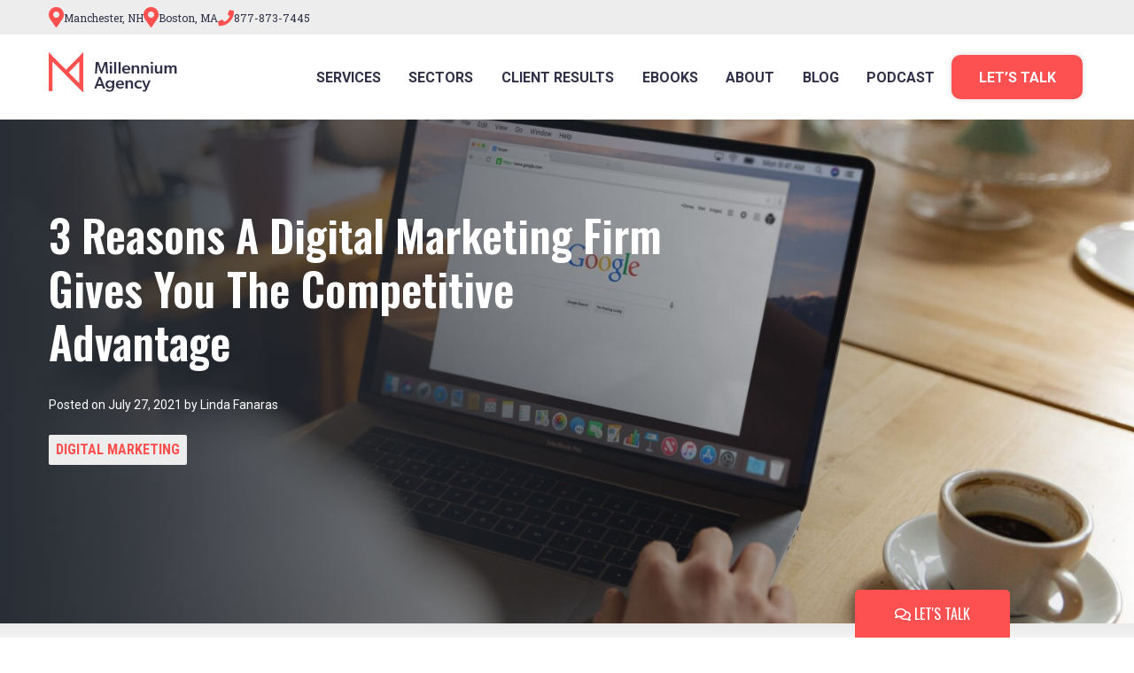

--- FILE ---
content_type: text/html; charset=UTF-8
request_url: https://mill.agency/digital/3-reasons-a-digital-marketing-firm-gives-you-the-competitive-advantage/
body_size: 31671
content:
<!DOCTYPE html>
<html lang="en-US">
<head> <script>
var gform;gform||(document.addEventListener("gform_main_scripts_loaded",function(){gform.scriptsLoaded=!0}),document.addEventListener("gform/theme/scripts_loaded",function(){gform.themeScriptsLoaded=!0}),window.addEventListener("DOMContentLoaded",function(){gform.domLoaded=!0}),gform={domLoaded:!1,scriptsLoaded:!1,themeScriptsLoaded:!1,isFormEditor:()=>"function"==typeof InitializeEditor,callIfLoaded:function(o){return!(!gform.domLoaded||!gform.scriptsLoaded||!gform.themeScriptsLoaded&&!gform.isFormEditor()||(gform.isFormEditor()&&console.warn("The use of gform.initializeOnLoaded() is deprecated in the form editor context and will be removed in Gravity Forms 3.1."),o(),0))},initializeOnLoaded:function(o){gform.callIfLoaded(o)||(document.addEventListener("gform_main_scripts_loaded",()=>{gform.scriptsLoaded=!0,gform.callIfLoaded(o)}),document.addEventListener("gform/theme/scripts_loaded",()=>{gform.themeScriptsLoaded=!0,gform.callIfLoaded(o)}),window.addEventListener("DOMContentLoaded",()=>{gform.domLoaded=!0,gform.callIfLoaded(o)}))},hooks:{action:{},filter:{}},addAction:function(o,r,e,t){gform.addHook("action",o,r,e,t)},addFilter:function(o,r,e,t){gform.addHook("filter",o,r,e,t)},doAction:function(o){gform.doHook("action",o,arguments)},applyFilters:function(o){return gform.doHook("filter",o,arguments)},removeAction:function(o,r){gform.removeHook("action",o,r)},removeFilter:function(o,r,e){gform.removeHook("filter",o,r,e)},addHook:function(o,r,e,t,n){null==gform.hooks[o][r]&&(gform.hooks[o][r]=[]);var d=gform.hooks[o][r];null==n&&(n=r+"_"+d.length),gform.hooks[o][r].push({tag:n,callable:e,priority:t=null==t?10:t})},doHook:function(r,o,e){var t;if(e=Array.prototype.slice.call(e,1),null!=gform.hooks[r][o]&&((o=gform.hooks[r][o]).sort(function(o,r){return o.priority-r.priority}),o.forEach(function(o){"function"!=typeof(t=o.callable)&&(t=window[t]),"action"==r?t.apply(null,e):e[0]=t.apply(null,e)})),"filter"==r)return e[0]},removeHook:function(o,r,t,n){var e;null!=gform.hooks[o][r]&&(e=(e=gform.hooks[o][r]).filter(function(o,r,e){return!!(null!=n&&n!=o.tag||null!=t&&t!=o.priority)}),gform.hooks[o][r]=e)}});
</script>
<meta charset="UTF-8"><script>if(navigator.userAgent.match(/MSIE|Internet Explorer/i)||navigator.userAgent.match(/Trident\/7\..*?rv:11/i)){var href=document.location.href;if(!href.match(/[?&]nowprocket/)){if(href.indexOf("?")==-1){if(href.indexOf("#")==-1){document.location.href=href+"?nowprocket=1"}else{document.location.href=href.replace("#","?nowprocket=1#")}}else{if(href.indexOf("#")==-1){document.location.href=href+"&nowprocket=1"}else{document.location.href=href.replace("#","&nowprocket=1#")}}}}</script><script>(()=>{class RocketLazyLoadScripts{constructor(){this.v="2.0.4",this.userEvents=["keydown","keyup","mousedown","mouseup","mousemove","mouseover","mouseout","touchmove","touchstart","touchend","touchcancel","wheel","click","dblclick","input"],this.attributeEvents=["onblur","onclick","oncontextmenu","ondblclick","onfocus","onmousedown","onmouseenter","onmouseleave","onmousemove","onmouseout","onmouseover","onmouseup","onmousewheel","onscroll","onsubmit"]}async t(){this.i(),this.o(),/iP(ad|hone)/.test(navigator.userAgent)&&this.h(),this.u(),this.l(this),this.m(),this.k(this),this.p(this),this._(),await Promise.all([this.R(),this.L()]),this.lastBreath=Date.now(),this.S(this),this.P(),this.D(),this.O(),this.M(),await this.C(this.delayedScripts.normal),await this.C(this.delayedScripts.defer),await this.C(this.delayedScripts.async),await this.T(),await this.F(),await this.j(),await this.A(),window.dispatchEvent(new Event("rocket-allScriptsLoaded")),this.everythingLoaded=!0,this.lastTouchEnd&&await new Promise(t=>setTimeout(t,500-Date.now()+this.lastTouchEnd)),this.I(),this.H(),this.U(),this.W()}i(){this.CSPIssue=sessionStorage.getItem("rocketCSPIssue"),document.addEventListener("securitypolicyviolation",t=>{this.CSPIssue||"script-src-elem"!==t.violatedDirective||"data"!==t.blockedURI||(this.CSPIssue=!0,sessionStorage.setItem("rocketCSPIssue",!0))},{isRocket:!0})}o(){window.addEventListener("pageshow",t=>{this.persisted=t.persisted,this.realWindowLoadedFired=!0},{isRocket:!0}),window.addEventListener("pagehide",()=>{this.onFirstUserAction=null},{isRocket:!0})}h(){let t;function e(e){t=e}window.addEventListener("touchstart",e,{isRocket:!0}),window.addEventListener("touchend",function i(o){o.changedTouches[0]&&t.changedTouches[0]&&Math.abs(o.changedTouches[0].pageX-t.changedTouches[0].pageX)<10&&Math.abs(o.changedTouches[0].pageY-t.changedTouches[0].pageY)<10&&o.timeStamp-t.timeStamp<200&&(window.removeEventListener("touchstart",e,{isRocket:!0}),window.removeEventListener("touchend",i,{isRocket:!0}),"INPUT"===o.target.tagName&&"text"===o.target.type||(o.target.dispatchEvent(new TouchEvent("touchend",{target:o.target,bubbles:!0})),o.target.dispatchEvent(new MouseEvent("mouseover",{target:o.target,bubbles:!0})),o.target.dispatchEvent(new PointerEvent("click",{target:o.target,bubbles:!0,cancelable:!0,detail:1,clientX:o.changedTouches[0].clientX,clientY:o.changedTouches[0].clientY})),event.preventDefault()))},{isRocket:!0})}q(t){this.userActionTriggered||("mousemove"!==t.type||this.firstMousemoveIgnored?"keyup"===t.type||"mouseover"===t.type||"mouseout"===t.type||(this.userActionTriggered=!0,this.onFirstUserAction&&this.onFirstUserAction()):this.firstMousemoveIgnored=!0),"click"===t.type&&t.preventDefault(),t.stopPropagation(),t.stopImmediatePropagation(),"touchstart"===this.lastEvent&&"touchend"===t.type&&(this.lastTouchEnd=Date.now()),"click"===t.type&&(this.lastTouchEnd=0),this.lastEvent=t.type,t.composedPath&&t.composedPath()[0].getRootNode()instanceof ShadowRoot&&(t.rocketTarget=t.composedPath()[0]),this.savedUserEvents.push(t)}u(){this.savedUserEvents=[],this.userEventHandler=this.q.bind(this),this.userEvents.forEach(t=>window.addEventListener(t,this.userEventHandler,{passive:!1,isRocket:!0})),document.addEventListener("visibilitychange",this.userEventHandler,{isRocket:!0})}U(){this.userEvents.forEach(t=>window.removeEventListener(t,this.userEventHandler,{passive:!1,isRocket:!0})),document.removeEventListener("visibilitychange",this.userEventHandler,{isRocket:!0}),this.savedUserEvents.forEach(t=>{(t.rocketTarget||t.target).dispatchEvent(new window[t.constructor.name](t.type,t))})}m(){const t="return false",e=Array.from(this.attributeEvents,t=>"data-rocket-"+t),i="["+this.attributeEvents.join("],[")+"]",o="[data-rocket-"+this.attributeEvents.join("],[data-rocket-")+"]",s=(e,i,o)=>{o&&o!==t&&(e.setAttribute("data-rocket-"+i,o),e["rocket"+i]=new Function("event",o),e.setAttribute(i,t))};new MutationObserver(t=>{for(const n of t)"attributes"===n.type&&(n.attributeName.startsWith("data-rocket-")||this.everythingLoaded?n.attributeName.startsWith("data-rocket-")&&this.everythingLoaded&&this.N(n.target,n.attributeName.substring(12)):s(n.target,n.attributeName,n.target.getAttribute(n.attributeName))),"childList"===n.type&&n.addedNodes.forEach(t=>{if(t.nodeType===Node.ELEMENT_NODE)if(this.everythingLoaded)for(const i of[t,...t.querySelectorAll(o)])for(const t of i.getAttributeNames())e.includes(t)&&this.N(i,t.substring(12));else for(const e of[t,...t.querySelectorAll(i)])for(const t of e.getAttributeNames())this.attributeEvents.includes(t)&&s(e,t,e.getAttribute(t))})}).observe(document,{subtree:!0,childList:!0,attributeFilter:[...this.attributeEvents,...e]})}I(){this.attributeEvents.forEach(t=>{document.querySelectorAll("[data-rocket-"+t+"]").forEach(e=>{this.N(e,t)})})}N(t,e){const i=t.getAttribute("data-rocket-"+e);i&&(t.setAttribute(e,i),t.removeAttribute("data-rocket-"+e))}k(t){Object.defineProperty(HTMLElement.prototype,"onclick",{get(){return this.rocketonclick||null},set(e){this.rocketonclick=e,this.setAttribute(t.everythingLoaded?"onclick":"data-rocket-onclick","this.rocketonclick(event)")}})}S(t){function e(e,i){let o=e[i];e[i]=null,Object.defineProperty(e,i,{get:()=>o,set(s){t.everythingLoaded?o=s:e["rocket"+i]=o=s}})}e(document,"onreadystatechange"),e(window,"onload"),e(window,"onpageshow");try{Object.defineProperty(document,"readyState",{get:()=>t.rocketReadyState,set(e){t.rocketReadyState=e},configurable:!0}),document.readyState="loading"}catch(t){console.log("WPRocket DJE readyState conflict, bypassing")}}l(t){this.originalAddEventListener=EventTarget.prototype.addEventListener,this.originalRemoveEventListener=EventTarget.prototype.removeEventListener,this.savedEventListeners=[],EventTarget.prototype.addEventListener=function(e,i,o){o&&o.isRocket||!t.B(e,this)&&!t.userEvents.includes(e)||t.B(e,this)&&!t.userActionTriggered||e.startsWith("rocket-")||t.everythingLoaded?t.originalAddEventListener.call(this,e,i,o):(t.savedEventListeners.push({target:this,remove:!1,type:e,func:i,options:o}),"mouseenter"!==e&&"mouseleave"!==e||t.originalAddEventListener.call(this,e,t.savedUserEvents.push,o))},EventTarget.prototype.removeEventListener=function(e,i,o){o&&o.isRocket||!t.B(e,this)&&!t.userEvents.includes(e)||t.B(e,this)&&!t.userActionTriggered||e.startsWith("rocket-")||t.everythingLoaded?t.originalRemoveEventListener.call(this,e,i,o):t.savedEventListeners.push({target:this,remove:!0,type:e,func:i,options:o})}}J(t,e){this.savedEventListeners=this.savedEventListeners.filter(i=>{let o=i.type,s=i.target||window;return e!==o||t!==s||(this.B(o,s)&&(i.type="rocket-"+o),this.$(i),!1)})}H(){EventTarget.prototype.addEventListener=this.originalAddEventListener,EventTarget.prototype.removeEventListener=this.originalRemoveEventListener,this.savedEventListeners.forEach(t=>this.$(t))}$(t){t.remove?this.originalRemoveEventListener.call(t.target,t.type,t.func,t.options):this.originalAddEventListener.call(t.target,t.type,t.func,t.options)}p(t){let e;function i(e){return t.everythingLoaded?e:e.split(" ").map(t=>"load"===t||t.startsWith("load.")?"rocket-jquery-load":t).join(" ")}function o(o){function s(e){const s=o.fn[e];o.fn[e]=o.fn.init.prototype[e]=function(){return this[0]===window&&t.userActionTriggered&&("string"==typeof arguments[0]||arguments[0]instanceof String?arguments[0]=i(arguments[0]):"object"==typeof arguments[0]&&Object.keys(arguments[0]).forEach(t=>{const e=arguments[0][t];delete arguments[0][t],arguments[0][i(t)]=e})),s.apply(this,arguments),this}}if(o&&o.fn&&!t.allJQueries.includes(o)){const e={DOMContentLoaded:[],"rocket-DOMContentLoaded":[]};for(const t in e)document.addEventListener(t,()=>{e[t].forEach(t=>t())},{isRocket:!0});o.fn.ready=o.fn.init.prototype.ready=function(i){function s(){parseInt(o.fn.jquery)>2?setTimeout(()=>i.bind(document)(o)):i.bind(document)(o)}return"function"==typeof i&&(t.realDomReadyFired?!t.userActionTriggered||t.fauxDomReadyFired?s():e["rocket-DOMContentLoaded"].push(s):e.DOMContentLoaded.push(s)),o([])},s("on"),s("one"),s("off"),t.allJQueries.push(o)}e=o}t.allJQueries=[],o(window.jQuery),Object.defineProperty(window,"jQuery",{get:()=>e,set(t){o(t)}})}P(){const t=new Map;document.write=document.writeln=function(e){const i=document.currentScript,o=document.createRange(),s=i.parentElement;let n=t.get(i);void 0===n&&(n=i.nextSibling,t.set(i,n));const c=document.createDocumentFragment();o.setStart(c,0),c.appendChild(o.createContextualFragment(e)),s.insertBefore(c,n)}}async R(){return new Promise(t=>{this.userActionTriggered?t():this.onFirstUserAction=t})}async L(){return new Promise(t=>{document.addEventListener("DOMContentLoaded",()=>{this.realDomReadyFired=!0,t()},{isRocket:!0})})}async j(){return this.realWindowLoadedFired?Promise.resolve():new Promise(t=>{window.addEventListener("load",t,{isRocket:!0})})}M(){this.pendingScripts=[];this.scriptsMutationObserver=new MutationObserver(t=>{for(const e of t)e.addedNodes.forEach(t=>{"SCRIPT"!==t.tagName||t.noModule||t.isWPRocket||this.pendingScripts.push({script:t,promise:new Promise(e=>{const i=()=>{const i=this.pendingScripts.findIndex(e=>e.script===t);i>=0&&this.pendingScripts.splice(i,1),e()};t.addEventListener("load",i,{isRocket:!0}),t.addEventListener("error",i,{isRocket:!0}),setTimeout(i,1e3)})})})}),this.scriptsMutationObserver.observe(document,{childList:!0,subtree:!0})}async F(){await this.X(),this.pendingScripts.length?(await this.pendingScripts[0].promise,await this.F()):this.scriptsMutationObserver.disconnect()}D(){this.delayedScripts={normal:[],async:[],defer:[]},document.querySelectorAll("script[type$=rocketlazyloadscript]").forEach(t=>{t.hasAttribute("data-rocket-src")?t.hasAttribute("async")&&!1!==t.async?this.delayedScripts.async.push(t):t.hasAttribute("defer")&&!1!==t.defer||"module"===t.getAttribute("data-rocket-type")?this.delayedScripts.defer.push(t):this.delayedScripts.normal.push(t):this.delayedScripts.normal.push(t)})}async _(){await this.L();let t=[];document.querySelectorAll("script[type$=rocketlazyloadscript][data-rocket-src]").forEach(e=>{let i=e.getAttribute("data-rocket-src");if(i&&!i.startsWith("data:")){i.startsWith("//")&&(i=location.protocol+i);try{const o=new URL(i).origin;o!==location.origin&&t.push({src:o,crossOrigin:e.crossOrigin||"module"===e.getAttribute("data-rocket-type")})}catch(t){}}}),t=[...new Map(t.map(t=>[JSON.stringify(t),t])).values()],this.Y(t,"preconnect")}async G(t){if(await this.K(),!0!==t.noModule||!("noModule"in HTMLScriptElement.prototype))return new Promise(e=>{let i;function o(){(i||t).setAttribute("data-rocket-status","executed"),e()}try{if(navigator.userAgent.includes("Firefox/")||""===navigator.vendor||this.CSPIssue)i=document.createElement("script"),[...t.attributes].forEach(t=>{let e=t.nodeName;"type"!==e&&("data-rocket-type"===e&&(e="type"),"data-rocket-src"===e&&(e="src"),i.setAttribute(e,t.nodeValue))}),t.text&&(i.text=t.text),t.nonce&&(i.nonce=t.nonce),i.hasAttribute("src")?(i.addEventListener("load",o,{isRocket:!0}),i.addEventListener("error",()=>{i.setAttribute("data-rocket-status","failed-network"),e()},{isRocket:!0}),setTimeout(()=>{i.isConnected||e()},1)):(i.text=t.text,o()),i.isWPRocket=!0,t.parentNode.replaceChild(i,t);else{const i=t.getAttribute("data-rocket-type"),s=t.getAttribute("data-rocket-src");i?(t.type=i,t.removeAttribute("data-rocket-type")):t.removeAttribute("type"),t.addEventListener("load",o,{isRocket:!0}),t.addEventListener("error",i=>{this.CSPIssue&&i.target.src.startsWith("data:")?(console.log("WPRocket: CSP fallback activated"),t.removeAttribute("src"),this.G(t).then(e)):(t.setAttribute("data-rocket-status","failed-network"),e())},{isRocket:!0}),s?(t.fetchPriority="high",t.removeAttribute("data-rocket-src"),t.src=s):t.src="data:text/javascript;base64,"+window.btoa(unescape(encodeURIComponent(t.text)))}}catch(i){t.setAttribute("data-rocket-status","failed-transform"),e()}});t.setAttribute("data-rocket-status","skipped")}async C(t){const e=t.shift();return e?(e.isConnected&&await this.G(e),this.C(t)):Promise.resolve()}O(){this.Y([...this.delayedScripts.normal,...this.delayedScripts.defer,...this.delayedScripts.async],"preload")}Y(t,e){this.trash=this.trash||[];let i=!0;var o=document.createDocumentFragment();t.forEach(t=>{const s=t.getAttribute&&t.getAttribute("data-rocket-src")||t.src;if(s&&!s.startsWith("data:")){const n=document.createElement("link");n.href=s,n.rel=e,"preconnect"!==e&&(n.as="script",n.fetchPriority=i?"high":"low"),t.getAttribute&&"module"===t.getAttribute("data-rocket-type")&&(n.crossOrigin=!0),t.crossOrigin&&(n.crossOrigin=t.crossOrigin),t.integrity&&(n.integrity=t.integrity),t.nonce&&(n.nonce=t.nonce),o.appendChild(n),this.trash.push(n),i=!1}}),document.head.appendChild(o)}W(){this.trash.forEach(t=>t.remove())}async T(){try{document.readyState="interactive"}catch(t){}this.fauxDomReadyFired=!0;try{await this.K(),this.J(document,"readystatechange"),document.dispatchEvent(new Event("rocket-readystatechange")),await this.K(),document.rocketonreadystatechange&&document.rocketonreadystatechange(),await this.K(),this.J(document,"DOMContentLoaded"),document.dispatchEvent(new Event("rocket-DOMContentLoaded")),await this.K(),this.J(window,"DOMContentLoaded"),window.dispatchEvent(new Event("rocket-DOMContentLoaded"))}catch(t){console.error(t)}}async A(){try{document.readyState="complete"}catch(t){}try{await this.K(),this.J(document,"readystatechange"),document.dispatchEvent(new Event("rocket-readystatechange")),await this.K(),document.rocketonreadystatechange&&document.rocketonreadystatechange(),await this.K(),this.J(window,"load"),window.dispatchEvent(new Event("rocket-load")),await this.K(),window.rocketonload&&window.rocketonload(),await this.K(),this.allJQueries.forEach(t=>t(window).trigger("rocket-jquery-load")),await this.K(),this.J(window,"pageshow");const t=new Event("rocket-pageshow");t.persisted=this.persisted,window.dispatchEvent(t),await this.K(),window.rocketonpageshow&&window.rocketonpageshow({persisted:this.persisted})}catch(t){console.error(t)}}async K(){Date.now()-this.lastBreath>45&&(await this.X(),this.lastBreath=Date.now())}async X(){return document.hidden?new Promise(t=>setTimeout(t)):new Promise(t=>requestAnimationFrame(t))}B(t,e){return e===document&&"readystatechange"===t||(e===document&&"DOMContentLoaded"===t||(e===window&&"DOMContentLoaded"===t||(e===window&&"load"===t||e===window&&"pageshow"===t)))}static run(){(new RocketLazyLoadScripts).t()}}RocketLazyLoadScripts.run()})();</script>
    <meta name="facebook-domain-verification" content="2hl2894hmgsxzhx2sr9es1w3qpss0z" />
    <!-- Set up Meta -->
    <meta http-equiv="X-UA-Compatible" content="IE=edge"/>
    

    <!-- Set the viewport width to device width for mobile -->
    <meta name="viewport" content="width=device-width, initial-scale=1, maximum-scale=5, user-scalable=yes">
    <!-- Remove Microsoft Edge's & Safari phone-email styling -->
    <meta name="format-detection" content="telephone=no,email=no,url=no">

    <!-- Add external fonts below (GoogleFonts / Typekit) -->
    
    <link rel="preconnect" href="https://fonts.googleapis.com">
    <link rel="preconnect" href="https://fonts.gstatic.com" crossorigin>
    

    <meta name='robots' content='index, follow, max-image-preview:large, max-snippet:-1, max-video-preview:-1' />
	<style>img:is([sizes="auto" i], [sizes^="auto," i]) { contain-intrinsic-size: 3000px 1500px }</style>
	
            <script data-no-defer="1" data-ezscrex="false" data-cfasync="false" data-pagespeed-no-defer data-cookieconsent="ignore">
                var ctPublicFunctions = {"_ajax_nonce":"d69b0c9c3e","_rest_nonce":"034db06e6e","_ajax_url":"\/wp-admin\/admin-ajax.php","_rest_url":"https:\/\/mill.agency\/wp-json\/","data__cookies_type":"none","data__ajax_type":"rest","data__bot_detector_enabled":0,"data__frontend_data_log_enabled":1,"cookiePrefix":"","wprocket_detected":true,"host_url":"mill.agency","text__ee_click_to_select":"Click to select the whole data","text__ee_original_email":"The complete one is","text__ee_got_it":"Got it","text__ee_blocked":"Blocked","text__ee_cannot_connect":"Cannot connect","text__ee_cannot_decode":"Can not decode email. Unknown reason","text__ee_email_decoder":"CleanTalk email decoder","text__ee_wait_for_decoding":"The magic is on the way!","text__ee_decoding_process":"Please wait a few seconds while we decode the contact data."}
            </script>
        
            <script data-no-defer="1" data-ezscrex="false" data-cfasync="false" data-pagespeed-no-defer data-cookieconsent="ignore">
                var ctPublic = {"_ajax_nonce":"d69b0c9c3e","settings__forms__check_internal":"0","settings__forms__check_external":"0","settings__forms__force_protection":0,"settings__forms__search_test":"1","settings__forms__wc_add_to_cart":"0","settings__data__bot_detector_enabled":0,"settings__sfw__anti_crawler":0,"blog_home":"https:\/\/mill.agency\/","pixel__setting":"3","pixel__enabled":true,"pixel__url":"https:\/\/moderate11-v4.cleantalk.org\/pixel\/4b6b376a44ca917b0b199f2fde468df8.gif","data__email_check_before_post":"1","data__email_check_exist_post":0,"data__cookies_type":"none","data__key_is_ok":true,"data__visible_fields_required":true,"wl_brandname":"Anti-Spam by CleanTalk","wl_brandname_short":"CleanTalk","ct_checkjs_key":"aea5ed533ada34bc2a81be0800a76ffbcd741f001f4a718598b49b0b0bb9cbb0","emailEncoderPassKey":"ee978a3edffca8a6dbd830004f51d89a","bot_detector_forms_excluded":"W10=","advancedCacheExists":true,"varnishCacheExists":false,"wc_ajax_add_to_cart":false}
            </script>
        
	<!-- This site is optimized with the Yoast SEO Premium plugin v20.13 (Yoast SEO v26.6) - https://yoast.com/wordpress/plugins/seo/ -->
	<title>3 Reasons a Digital Marketing Firm Gives You the Competitive Advantage</title>
<link data-rocket-prefetch href="https://fonts.googleapis.com" rel="dns-prefetch">
<link data-rocket-preload as="style" href="https://fonts.googleapis.com/css2?family=Oswald:wght@400;500;600&#038;family=Roboto+Condensed:wght@400;700&#038;family=Roboto+Slab&#038;family=Roboto:wght@400;700;900&#038;display=swap" rel="preload">
<link data-rocket-preload as="style" href="https://fonts.googleapis.com/css?family=Open%20Sans%3A400%2C400i%2C700&#038;display=swap" rel="preload">
<link href="https://fonts.googleapis.com/css2?family=Oswald:wght@400;500;600&#038;family=Roboto+Condensed:wght@400;700&#038;family=Roboto+Slab&#038;family=Roboto:wght@400;700;900&#038;display=swap" media="print" onload="this.media=&#039;all&#039;" rel="stylesheet">
<noscript data-wpr-hosted-gf-parameters=""><link rel="stylesheet" href="https://fonts.googleapis.com/css2?family=Oswald:wght@400;500;600&#038;family=Roboto+Condensed:wght@400;700&#038;family=Roboto+Slab&#038;family=Roboto:wght@400;700;900&#038;display=swap"></noscript>
<link href="https://fonts.googleapis.com/css?family=Open%20Sans%3A400%2C400i%2C700&#038;display=swap" media="print" onload="this.media=&#039;all&#039;" rel="stylesheet">
<noscript data-wpr-hosted-gf-parameters=""><link rel="stylesheet" href="https://fonts.googleapis.com/css?family=Open%20Sans%3A400%2C400i%2C700&#038;display=swap"></noscript><link rel="preload" data-rocket-preload as="image" href="https://mill.agency/wp-content/uploads/2015/08/firmbee-com-31OdWLEQ-78-unsplash.jpg" imagesrcset="https://mill.agency/wp-content/uploads/2015/08/firmbee-com-31OdWLEQ-78-unsplash.jpg 4000w, https://mill.agency/wp-content/uploads/2015/08/firmbee-com-31OdWLEQ-78-unsplash-300x200.jpg 300w, https://mill.agency/wp-content/uploads/2015/08/firmbee-com-31OdWLEQ-78-unsplash-1024x683.jpg 1024w, https://mill.agency/wp-content/uploads/2015/08/firmbee-com-31OdWLEQ-78-unsplash-768x512.jpg 768w, https://mill.agency/wp-content/uploads/2015/08/firmbee-com-31OdWLEQ-78-unsplash-1536x1024.jpg 1536w, https://mill.agency/wp-content/uploads/2015/08/firmbee-com-31OdWLEQ-78-unsplash-2048x1366.jpg 2048w, https://mill.agency/wp-content/uploads/2015/08/firmbee-com-31OdWLEQ-78-unsplash-1920x1280.jpg 1920w" imagesizes="(max-width: 4000px) 100vw, 4000px" fetchpriority="high">
	<meta name="description" content="Find out how you can elevate your brand’s digital marketing game by working with a professional marketing firm." />
	<link rel="canonical" href="https://mill.agency/digital/3-reasons-a-digital-marketing-firm-gives-you-the-competitive-advantage/" />
	<meta property="og:locale" content="en_US" />
	<meta property="og:type" content="article" />
	<meta property="og:title" content="3 Reasons a Digital Marketing Firm Gives You the Competitive Advantage" />
	<meta property="og:description" content="Find out how you can elevate your brand’s digital marketing game by working with a professional marketing firm." />
	<meta property="og:url" content="https://mill.agency/digital/3-reasons-a-digital-marketing-firm-gives-you-the-competitive-advantage/" />
	<meta property="og:site_name" content="Millennium Agency" />
	<meta property="article:publisher" content="https://www.facebook.com/MillAgency/" />
	<meta property="article:published_time" content="2021-07-27T12:22:02+00:00" />
	<meta property="article:modified_time" content="2023-06-08T17:00:57+00:00" />
	<meta property="og:image" content="https://mill.agency/wp-content/uploads/2021/07/pexels-canva-studio-3153198-scaled-1.jpg" />
	<meta property="og:image:width" content="2084" />
	<meta property="og:image:height" content="1390" />
	<meta property="og:image:type" content="image/jpeg" />
	<meta name="author" content="Linda Fanaras" />
	<meta name="twitter:card" content="summary_large_image" />
	<meta name="twitter:creator" content="@millagency" />
	<meta name="twitter:site" content="@millagency" />
	<meta name="twitter:label1" content="Written by" />
	<meta name="twitter:data1" content="Linda Fanaras" />
	<meta name="twitter:label2" content="Est. reading time" />
	<meta name="twitter:data2" content="4 minutes" />
	<!-- / Yoast SEO Premium plugin. -->


<link href='https://fonts.gstatic.com' crossorigin rel='preconnect' />
		<!-- This site uses the Google Analytics by MonsterInsights plugin v9.11.0 - Using Analytics tracking - https://www.monsterinsights.com/ -->
							<script type="rocketlazyloadscript" data-rocket-src="//www.googletagmanager.com/gtag/js?id=G-MC7EE6CS5V"  data-cfasync="false" data-wpfc-render="false" async></script>
			<script type="rocketlazyloadscript" data-cfasync="false" data-wpfc-render="false">
				var mi_version = '9.11.0';
				var mi_track_user = true;
				var mi_no_track_reason = '';
								var MonsterInsightsDefaultLocations = {"page_location":"https:\/\/mill.agency\/digital\/3-reasons-a-digital-marketing-firm-gives-you-the-competitive-advantage\/"};
								MonsterInsightsDefaultLocations.page_location = window.location.href;
								if ( typeof MonsterInsightsPrivacyGuardFilter === 'function' ) {
					var MonsterInsightsLocations = (typeof MonsterInsightsExcludeQuery === 'object') ? MonsterInsightsPrivacyGuardFilter( MonsterInsightsExcludeQuery ) : MonsterInsightsPrivacyGuardFilter( MonsterInsightsDefaultLocations );
				} else {
					var MonsterInsightsLocations = (typeof MonsterInsightsExcludeQuery === 'object') ? MonsterInsightsExcludeQuery : MonsterInsightsDefaultLocations;
				}

								var disableStrs = [
										'ga-disable-G-MC7EE6CS5V',
									];

				/* Function to detect opted out users */
				function __gtagTrackerIsOptedOut() {
					for (var index = 0; index < disableStrs.length; index++) {
						if (document.cookie.indexOf(disableStrs[index] + '=true') > -1) {
							return true;
						}
					}

					return false;
				}

				/* Disable tracking if the opt-out cookie exists. */
				if (__gtagTrackerIsOptedOut()) {
					for (var index = 0; index < disableStrs.length; index++) {
						window[disableStrs[index]] = true;
					}
				}

				/* Opt-out function */
				function __gtagTrackerOptout() {
					for (var index = 0; index < disableStrs.length; index++) {
						document.cookie = disableStrs[index] + '=true; expires=Thu, 31 Dec 2099 23:59:59 UTC; path=/';
						window[disableStrs[index]] = true;
					}
				}

				if ('undefined' === typeof gaOptout) {
					function gaOptout() {
						__gtagTrackerOptout();
					}
				}
								window.dataLayer = window.dataLayer || [];

				window.MonsterInsightsDualTracker = {
					helpers: {},
					trackers: {},
				};
				if (mi_track_user) {
					function __gtagDataLayer() {
						dataLayer.push(arguments);
					}

					function __gtagTracker(type, name, parameters) {
						if (!parameters) {
							parameters = {};
						}

						if (parameters.send_to) {
							__gtagDataLayer.apply(null, arguments);
							return;
						}

						if (type === 'event') {
														parameters.send_to = monsterinsights_frontend.v4_id;
							var hookName = name;
							if (typeof parameters['event_category'] !== 'undefined') {
								hookName = parameters['event_category'] + ':' + name;
							}

							if (typeof MonsterInsightsDualTracker.trackers[hookName] !== 'undefined') {
								MonsterInsightsDualTracker.trackers[hookName](parameters);
							} else {
								__gtagDataLayer('event', name, parameters);
							}
							
						} else {
							__gtagDataLayer.apply(null, arguments);
						}
					}

					__gtagTracker('js', new Date());
					__gtagTracker('set', {
						'developer_id.dZGIzZG': true,
											});
					if ( MonsterInsightsLocations.page_location ) {
						__gtagTracker('set', MonsterInsightsLocations);
					}
										__gtagTracker('config', 'G-MC7EE6CS5V', {"forceSSL":"true","link_attribution":"true"} );
										window.gtag = __gtagTracker;										(function () {
						/* https://developers.google.com/analytics/devguides/collection/analyticsjs/ */
						/* ga and __gaTracker compatibility shim. */
						var noopfn = function () {
							return null;
						};
						var newtracker = function () {
							return new Tracker();
						};
						var Tracker = function () {
							return null;
						};
						var p = Tracker.prototype;
						p.get = noopfn;
						p.set = noopfn;
						p.send = function () {
							var args = Array.prototype.slice.call(arguments);
							args.unshift('send');
							__gaTracker.apply(null, args);
						};
						var __gaTracker = function () {
							var len = arguments.length;
							if (len === 0) {
								return;
							}
							var f = arguments[len - 1];
							if (typeof f !== 'object' || f === null || typeof f.hitCallback !== 'function') {
								if ('send' === arguments[0]) {
									var hitConverted, hitObject = false, action;
									if ('event' === arguments[1]) {
										if ('undefined' !== typeof arguments[3]) {
											hitObject = {
												'eventAction': arguments[3],
												'eventCategory': arguments[2],
												'eventLabel': arguments[4],
												'value': arguments[5] ? arguments[5] : 1,
											}
										}
									}
									if ('pageview' === arguments[1]) {
										if ('undefined' !== typeof arguments[2]) {
											hitObject = {
												'eventAction': 'page_view',
												'page_path': arguments[2],
											}
										}
									}
									if (typeof arguments[2] === 'object') {
										hitObject = arguments[2];
									}
									if (typeof arguments[5] === 'object') {
										Object.assign(hitObject, arguments[5]);
									}
									if ('undefined' !== typeof arguments[1].hitType) {
										hitObject = arguments[1];
										if ('pageview' === hitObject.hitType) {
											hitObject.eventAction = 'page_view';
										}
									}
									if (hitObject) {
										action = 'timing' === arguments[1].hitType ? 'timing_complete' : hitObject.eventAction;
										hitConverted = mapArgs(hitObject);
										__gtagTracker('event', action, hitConverted);
									}
								}
								return;
							}

							function mapArgs(args) {
								var arg, hit = {};
								var gaMap = {
									'eventCategory': 'event_category',
									'eventAction': 'event_action',
									'eventLabel': 'event_label',
									'eventValue': 'event_value',
									'nonInteraction': 'non_interaction',
									'timingCategory': 'event_category',
									'timingVar': 'name',
									'timingValue': 'value',
									'timingLabel': 'event_label',
									'page': 'page_path',
									'location': 'page_location',
									'title': 'page_title',
									'referrer' : 'page_referrer',
								};
								for (arg in args) {
																		if (!(!args.hasOwnProperty(arg) || !gaMap.hasOwnProperty(arg))) {
										hit[gaMap[arg]] = args[arg];
									} else {
										hit[arg] = args[arg];
									}
								}
								return hit;
							}

							try {
								f.hitCallback();
							} catch (ex) {
							}
						};
						__gaTracker.create = newtracker;
						__gaTracker.getByName = newtracker;
						__gaTracker.getAll = function () {
							return [];
						};
						__gaTracker.remove = noopfn;
						__gaTracker.loaded = true;
						window['__gaTracker'] = __gaTracker;
					})();
									} else {
										console.log("");
					(function () {
						function __gtagTracker() {
							return null;
						}

						window['__gtagTracker'] = __gtagTracker;
						window['gtag'] = __gtagTracker;
					})();
									}
			</script>
							<!-- / Google Analytics by MonsterInsights -->
		<link rel='stylesheet' id='wp-block-library-css' href='https://mill.agency/wp-includes/css/dist/block-library/style.min.css?ver=6.8.3' media='all' />
<style id='classic-theme-styles-inline-css'>
/*! This file is auto-generated */
.wp-block-button__link{color:#fff;background-color:#32373c;border-radius:9999px;box-shadow:none;text-decoration:none;padding:calc(.667em + 2px) calc(1.333em + 2px);font-size:1.125em}.wp-block-file__button{background:#32373c;color:#fff;text-decoration:none}
</style>
<style id='global-styles-inline-css'>
:root{--wp--preset--aspect-ratio--square: 1;--wp--preset--aspect-ratio--4-3: 4/3;--wp--preset--aspect-ratio--3-4: 3/4;--wp--preset--aspect-ratio--3-2: 3/2;--wp--preset--aspect-ratio--2-3: 2/3;--wp--preset--aspect-ratio--16-9: 16/9;--wp--preset--aspect-ratio--9-16: 9/16;--wp--preset--color--black: #000000;--wp--preset--color--cyan-bluish-gray: #abb8c3;--wp--preset--color--white: #ffffff;--wp--preset--color--pale-pink: #f78da7;--wp--preset--color--vivid-red: #cf2e2e;--wp--preset--color--luminous-vivid-orange: #ff6900;--wp--preset--color--luminous-vivid-amber: #fcb900;--wp--preset--color--light-green-cyan: #7bdcb5;--wp--preset--color--vivid-green-cyan: #00d084;--wp--preset--color--pale-cyan-blue: #8ed1fc;--wp--preset--color--vivid-cyan-blue: #0693e3;--wp--preset--color--vivid-purple: #9b51e0;--wp--preset--gradient--vivid-cyan-blue-to-vivid-purple: linear-gradient(135deg,rgba(6,147,227,1) 0%,rgb(155,81,224) 100%);--wp--preset--gradient--light-green-cyan-to-vivid-green-cyan: linear-gradient(135deg,rgb(122,220,180) 0%,rgb(0,208,130) 100%);--wp--preset--gradient--luminous-vivid-amber-to-luminous-vivid-orange: linear-gradient(135deg,rgba(252,185,0,1) 0%,rgba(255,105,0,1) 100%);--wp--preset--gradient--luminous-vivid-orange-to-vivid-red: linear-gradient(135deg,rgba(255,105,0,1) 0%,rgb(207,46,46) 100%);--wp--preset--gradient--very-light-gray-to-cyan-bluish-gray: linear-gradient(135deg,rgb(238,238,238) 0%,rgb(169,184,195) 100%);--wp--preset--gradient--cool-to-warm-spectrum: linear-gradient(135deg,rgb(74,234,220) 0%,rgb(151,120,209) 20%,rgb(207,42,186) 40%,rgb(238,44,130) 60%,rgb(251,105,98) 80%,rgb(254,248,76) 100%);--wp--preset--gradient--blush-light-purple: linear-gradient(135deg,rgb(255,206,236) 0%,rgb(152,150,240) 100%);--wp--preset--gradient--blush-bordeaux: linear-gradient(135deg,rgb(254,205,165) 0%,rgb(254,45,45) 50%,rgb(107,0,62) 100%);--wp--preset--gradient--luminous-dusk: linear-gradient(135deg,rgb(255,203,112) 0%,rgb(199,81,192) 50%,rgb(65,88,208) 100%);--wp--preset--gradient--pale-ocean: linear-gradient(135deg,rgb(255,245,203) 0%,rgb(182,227,212) 50%,rgb(51,167,181) 100%);--wp--preset--gradient--electric-grass: linear-gradient(135deg,rgb(202,248,128) 0%,rgb(113,206,126) 100%);--wp--preset--gradient--midnight: linear-gradient(135deg,rgb(2,3,129) 0%,rgb(40,116,252) 100%);--wp--preset--font-size--small: 13px;--wp--preset--font-size--medium: 20px;--wp--preset--font-size--large: 36px;--wp--preset--font-size--x-large: 42px;--wp--preset--spacing--20: 0.44rem;--wp--preset--spacing--30: 0.67rem;--wp--preset--spacing--40: 1rem;--wp--preset--spacing--50: 1.5rem;--wp--preset--spacing--60: 2.25rem;--wp--preset--spacing--70: 3.38rem;--wp--preset--spacing--80: 5.06rem;--wp--preset--shadow--natural: 6px 6px 9px rgba(0, 0, 0, 0.2);--wp--preset--shadow--deep: 12px 12px 50px rgba(0, 0, 0, 0.4);--wp--preset--shadow--sharp: 6px 6px 0px rgba(0, 0, 0, 0.2);--wp--preset--shadow--outlined: 6px 6px 0px -3px rgba(255, 255, 255, 1), 6px 6px rgba(0, 0, 0, 1);--wp--preset--shadow--crisp: 6px 6px 0px rgba(0, 0, 0, 1);}:where(.is-layout-flex){gap: 0.5em;}:where(.is-layout-grid){gap: 0.5em;}body .is-layout-flex{display: flex;}.is-layout-flex{flex-wrap: wrap;align-items: center;}.is-layout-flex > :is(*, div){margin: 0;}body .is-layout-grid{display: grid;}.is-layout-grid > :is(*, div){margin: 0;}:where(.wp-block-columns.is-layout-flex){gap: 2em;}:where(.wp-block-columns.is-layout-grid){gap: 2em;}:where(.wp-block-post-template.is-layout-flex){gap: 1.25em;}:where(.wp-block-post-template.is-layout-grid){gap: 1.25em;}.has-black-color{color: var(--wp--preset--color--black) !important;}.has-cyan-bluish-gray-color{color: var(--wp--preset--color--cyan-bluish-gray) !important;}.has-white-color{color: var(--wp--preset--color--white) !important;}.has-pale-pink-color{color: var(--wp--preset--color--pale-pink) !important;}.has-vivid-red-color{color: var(--wp--preset--color--vivid-red) !important;}.has-luminous-vivid-orange-color{color: var(--wp--preset--color--luminous-vivid-orange) !important;}.has-luminous-vivid-amber-color{color: var(--wp--preset--color--luminous-vivid-amber) !important;}.has-light-green-cyan-color{color: var(--wp--preset--color--light-green-cyan) !important;}.has-vivid-green-cyan-color{color: var(--wp--preset--color--vivid-green-cyan) !important;}.has-pale-cyan-blue-color{color: var(--wp--preset--color--pale-cyan-blue) !important;}.has-vivid-cyan-blue-color{color: var(--wp--preset--color--vivid-cyan-blue) !important;}.has-vivid-purple-color{color: var(--wp--preset--color--vivid-purple) !important;}.has-black-background-color{background-color: var(--wp--preset--color--black) !important;}.has-cyan-bluish-gray-background-color{background-color: var(--wp--preset--color--cyan-bluish-gray) !important;}.has-white-background-color{background-color: var(--wp--preset--color--white) !important;}.has-pale-pink-background-color{background-color: var(--wp--preset--color--pale-pink) !important;}.has-vivid-red-background-color{background-color: var(--wp--preset--color--vivid-red) !important;}.has-luminous-vivid-orange-background-color{background-color: var(--wp--preset--color--luminous-vivid-orange) !important;}.has-luminous-vivid-amber-background-color{background-color: var(--wp--preset--color--luminous-vivid-amber) !important;}.has-light-green-cyan-background-color{background-color: var(--wp--preset--color--light-green-cyan) !important;}.has-vivid-green-cyan-background-color{background-color: var(--wp--preset--color--vivid-green-cyan) !important;}.has-pale-cyan-blue-background-color{background-color: var(--wp--preset--color--pale-cyan-blue) !important;}.has-vivid-cyan-blue-background-color{background-color: var(--wp--preset--color--vivid-cyan-blue) !important;}.has-vivid-purple-background-color{background-color: var(--wp--preset--color--vivid-purple) !important;}.has-black-border-color{border-color: var(--wp--preset--color--black) !important;}.has-cyan-bluish-gray-border-color{border-color: var(--wp--preset--color--cyan-bluish-gray) !important;}.has-white-border-color{border-color: var(--wp--preset--color--white) !important;}.has-pale-pink-border-color{border-color: var(--wp--preset--color--pale-pink) !important;}.has-vivid-red-border-color{border-color: var(--wp--preset--color--vivid-red) !important;}.has-luminous-vivid-orange-border-color{border-color: var(--wp--preset--color--luminous-vivid-orange) !important;}.has-luminous-vivid-amber-border-color{border-color: var(--wp--preset--color--luminous-vivid-amber) !important;}.has-light-green-cyan-border-color{border-color: var(--wp--preset--color--light-green-cyan) !important;}.has-vivid-green-cyan-border-color{border-color: var(--wp--preset--color--vivid-green-cyan) !important;}.has-pale-cyan-blue-border-color{border-color: var(--wp--preset--color--pale-cyan-blue) !important;}.has-vivid-cyan-blue-border-color{border-color: var(--wp--preset--color--vivid-cyan-blue) !important;}.has-vivid-purple-border-color{border-color: var(--wp--preset--color--vivid-purple) !important;}.has-vivid-cyan-blue-to-vivid-purple-gradient-background{background: var(--wp--preset--gradient--vivid-cyan-blue-to-vivid-purple) !important;}.has-light-green-cyan-to-vivid-green-cyan-gradient-background{background: var(--wp--preset--gradient--light-green-cyan-to-vivid-green-cyan) !important;}.has-luminous-vivid-amber-to-luminous-vivid-orange-gradient-background{background: var(--wp--preset--gradient--luminous-vivid-amber-to-luminous-vivid-orange) !important;}.has-luminous-vivid-orange-to-vivid-red-gradient-background{background: var(--wp--preset--gradient--luminous-vivid-orange-to-vivid-red) !important;}.has-very-light-gray-to-cyan-bluish-gray-gradient-background{background: var(--wp--preset--gradient--very-light-gray-to-cyan-bluish-gray) !important;}.has-cool-to-warm-spectrum-gradient-background{background: var(--wp--preset--gradient--cool-to-warm-spectrum) !important;}.has-blush-light-purple-gradient-background{background: var(--wp--preset--gradient--blush-light-purple) !important;}.has-blush-bordeaux-gradient-background{background: var(--wp--preset--gradient--blush-bordeaux) !important;}.has-luminous-dusk-gradient-background{background: var(--wp--preset--gradient--luminous-dusk) !important;}.has-pale-ocean-gradient-background{background: var(--wp--preset--gradient--pale-ocean) !important;}.has-electric-grass-gradient-background{background: var(--wp--preset--gradient--electric-grass) !important;}.has-midnight-gradient-background{background: var(--wp--preset--gradient--midnight) !important;}.has-small-font-size{font-size: var(--wp--preset--font-size--small) !important;}.has-medium-font-size{font-size: var(--wp--preset--font-size--medium) !important;}.has-large-font-size{font-size: var(--wp--preset--font-size--large) !important;}.has-x-large-font-size{font-size: var(--wp--preset--font-size--x-large) !important;}
:where(.wp-block-post-template.is-layout-flex){gap: 1.25em;}:where(.wp-block-post-template.is-layout-grid){gap: 1.25em;}
:where(.wp-block-columns.is-layout-flex){gap: 2em;}:where(.wp-block-columns.is-layout-grid){gap: 2em;}
:root :where(.wp-block-pullquote){font-size: 1.5em;line-height: 1.6;}
</style>
<link rel='stylesheet' id='cleantalk-public-css-css' href='https://mill.agency/wp-content/plugins/cleantalk-spam-protect/css/cleantalk-public.min.css?ver=6.70.1_1766204360' media='all' />
<link rel='stylesheet' id='cleantalk-email-decoder-css-css' href='https://mill.agency/wp-content/plugins/cleantalk-spam-protect/css/cleantalk-email-decoder.min.css?ver=6.70.1_1766204360' media='all' />
<link data-minify="1" rel='stylesheet' id='bg-shce-genericons-css' href='https://mill.agency/wp-content/cache/min/1/wp-content/plugins/show-hidecollapse-expand/assets/css/genericons/genericons.css?ver=1767628821' media='all' />
<link data-minify="1" rel='stylesheet' id='bg-show-hide-css' href='https://mill.agency/wp-content/cache/min/1/wp-content/plugins/show-hidecollapse-expand/assets/css/bg-show-hide.css?ver=1767628821' media='all' />
<link data-minify="1" rel='stylesheet' id='vendor.css-css' href='https://mill.agency/wp-content/cache/min/1/wp-content/themes/millennium-2022/dist/styles/vendor.css?ver=1767628821' media='all' />
<link data-minify="1" rel='stylesheet' id='main.css-css' href='https://mill.agency/wp-content/cache/min/1/wp-content/themes/millennium-2022/dist/styles/main.css?ver=1767628821' media='all' />
<script src="https://mill.agency/wp-content/plugins/google-analytics-for-wordpress/assets/js/frontend-gtag.min.js?ver=9.11.0" id="monsterinsights-frontend-script-js" async data-wp-strategy="async"></script>
<script data-cfasync="false" data-wpfc-render="false" id='monsterinsights-frontend-script-js-extra'>var monsterinsights_frontend = {"js_events_tracking":"true","download_extensions":"doc,pdf,ppt,zip,xls,docx,pptx,xlsx","inbound_paths":"[{\"path\":\"\\\/go\\\/\",\"label\":\"affiliate\"},{\"path\":\"\\\/recommend\\\/\",\"label\":\"affiliate\"}]","home_url":"https:\/\/mill.agency","hash_tracking":"false","v4_id":"G-MC7EE6CS5V"};</script>
<script src="https://mill.agency/wp-content/plugins/cleantalk-spam-protect/js/apbct-public-bundle_gathering.min.js?ver=6.70.1_1766204360" id="apbct-public-bundle_gathering.min-js-js"></script>
<script src="https://mill.agency/wp-includes/js/jquery/jquery.min.js?ver=3.7.1" id="jquery-core-js"></script>
<script src="https://mill.agency/wp-includes/js/jquery/jquery-migrate.min.js?ver=3.4.1" id="jquery-migrate-js"></script>
<!-- Linkedin Insight Base Code --!><script type="rocketlazyloadscript" data-rocket-type='text/javascript'>_linkedin_partner_id = '2140777';window._linkedin_data_partner_ids = window._linkedin_data_partner_ids || [];window._linkedin_data_partner_ids.push(_linkedin_partner_id);</script><script type="rocketlazyloadscript" data-rocket-type='text/javascript'>(function(){var s = document.getElementsByTagName('script')[0];var b = document.createElement('script');b.type = 'text/javascript';b.async = true;b.src = 'https://snap.licdn.com/li.lms-analytics/insight.min.js';s.parentNode.insertBefore(b, s);})();</script><noscript><img height='1' width='1' style='display:none;' alt='' src='https://dc.ads.linkedin.com/collect/?pid=2140777&fmt=gif' /></noscript><!-- End Linkedin Insight Base Code --!>
        <style type='text/css'>
            body.admin-bar {
                margin-top: 32px !important
            }

            @media screen and (max-width: 782px) {
                body.admin-bar {
                    margin-top: 46px !important
                }
            }
        </style>
        <meta name="generator" content="Powered by Slider Revolution 6.7.40 - responsive, Mobile-Friendly Slider Plugin for WordPress with comfortable drag and drop interface." />
<!-- Google Tag Manager -->
<script type="rocketlazyloadscript">(function(w,d,s,l,i){w[l]=w[l]||[];w[l].push({'gtm.start':
new Date().getTime(),event:'gtm.js'});var f=d.getElementsByTagName(s)[0],
j=d.createElement(s),dl=l!='dataLayer'?'&l='+l:'';j.async=true;j.src=
'https://www.googletagmanager.com/gtm.js?id='+i+dl;f.parentNode.insertBefore(j,f);
})(window,document,'script','dataLayer','GTM-TLNXSF3');</script>
<!-- End Google Tag Manager -->
<link rel="icon" href="https://mill.agency/wp-content/uploads/2022/03/cropped-Mill-Logo-Square-32x32.png" sizes="32x32" />
<link rel="icon" href="https://mill.agency/wp-content/uploads/2022/03/cropped-Mill-Logo-Square-192x192.png" sizes="192x192" />
<link rel="apple-touch-icon" href="https://mill.agency/wp-content/uploads/2022/03/cropped-Mill-Logo-Square-180x180.png" />
<meta name="msapplication-TileImage" content="https://mill.agency/wp-content/uploads/2022/03/cropped-Mill-Logo-Square-270x270.png" />
<script>function setREVStartSize(e){
			//window.requestAnimationFrame(function() {
				window.RSIW = window.RSIW===undefined ? window.innerWidth : window.RSIW;
				window.RSIH = window.RSIH===undefined ? window.innerHeight : window.RSIH;
				try {
					var pw = document.getElementById(e.c).parentNode.offsetWidth,
						newh;
					pw = pw===0 || isNaN(pw) || (e.l=="fullwidth" || e.layout=="fullwidth") ? window.RSIW : pw;
					e.tabw = e.tabw===undefined ? 0 : parseInt(e.tabw);
					e.thumbw = e.thumbw===undefined ? 0 : parseInt(e.thumbw);
					e.tabh = e.tabh===undefined ? 0 : parseInt(e.tabh);
					e.thumbh = e.thumbh===undefined ? 0 : parseInt(e.thumbh);
					e.tabhide = e.tabhide===undefined ? 0 : parseInt(e.tabhide);
					e.thumbhide = e.thumbhide===undefined ? 0 : parseInt(e.thumbhide);
					e.mh = e.mh===undefined || e.mh=="" || e.mh==="auto" ? 0 : parseInt(e.mh,0);
					if(e.layout==="fullscreen" || e.l==="fullscreen")
						newh = Math.max(e.mh,window.RSIH);
					else{
						e.gw = Array.isArray(e.gw) ? e.gw : [e.gw];
						for (var i in e.rl) if (e.gw[i]===undefined || e.gw[i]===0) e.gw[i] = e.gw[i-1];
						e.gh = e.el===undefined || e.el==="" || (Array.isArray(e.el) && e.el.length==0)? e.gh : e.el;
						e.gh = Array.isArray(e.gh) ? e.gh : [e.gh];
						for (var i in e.rl) if (e.gh[i]===undefined || e.gh[i]===0) e.gh[i] = e.gh[i-1];
											
						var nl = new Array(e.rl.length),
							ix = 0,
							sl;
						e.tabw = e.tabhide>=pw ? 0 : e.tabw;
						e.thumbw = e.thumbhide>=pw ? 0 : e.thumbw;
						e.tabh = e.tabhide>=pw ? 0 : e.tabh;
						e.thumbh = e.thumbhide>=pw ? 0 : e.thumbh;
						for (var i in e.rl) nl[i] = e.rl[i]<window.RSIW ? 0 : e.rl[i];
						sl = nl[0];
						for (var i in nl) if (sl>nl[i] && nl[i]>0) { sl = nl[i]; ix=i;}
						var m = pw>(e.gw[ix]+e.tabw+e.thumbw) ? 1 : (pw-(e.tabw+e.thumbw)) / (e.gw[ix]);
						newh =  (e.gh[ix] * m) + (e.tabh + e.thumbh);
					}
					var el = document.getElementById(e.c);
					if (el!==null && el) el.style.height = newh+"px";
					el = document.getElementById(e.c+"_wrapper");
					if (el!==null && el) {
						el.style.height = newh+"px";
						el.style.display = "block";
					}
				} catch(e){
					console.log("Failure at Presize of Slider:" + e)
				}
			//});
		  };</script>
		<style id="wp-custom-css">
			.header-search {
	display:flex;
}

.nex-prev-post {
	line-height:1.2;
}

@media print, screen and (max-width: 74.99875em){
.header-locations__inner {
    -webkit-box-orient: vertical;
    -webkit-box-direction: normal;
    -webkit-flex-direction: unset !important; 
    -ms-flex-direction: unset !important;
    flex-direction: unset !important;
    gap: 5px;
}
.header-search {
	display:none;
}
	}

@media print, screen and (min-width: 40em)
.header-menu.menu .submenu li>a {
    background: none !important;
    color: #1779ba !important;
    line-height: 30px !important;
  	border-radius: 0px !important;
}

.dropdown.menu>li.opens-right>.is-dropdown-submenu{
	border:none;
}

.is-dropdown-submenu>li{
	padding-top:2px;
	color: #fff !important;
}

.is-dropdown-submenu>li:a{
	color: #fff !important;
}

.h3, .h4, h3, h4 {
    line-height: 1.2;
    margin-bottom: 0.9rem;
    margin-top: 0;
}

a:focus, a:hover {
    color: #E74F3D;
}


.section__full-width-text .top-text h1, .section__full-width-text .top-text h2, .section__full-width-text .top-text h3, .section__full-width-text .top-text h4, .section__full-width-text .top-text h5 {
	line-height: 1em;
	margin-bottom: 20px;
	font-weight: 400;
}
.section__full-width-text {
	background-color: #d4d4d4;
	margin: -30px 0 30px 0;
	padding: 50px 0;
}
.section__full-width-text p, .section__full-width-text ul li {
	font-family: Roboto Condensed,sans-serif;
}
.section__full-width-text .medium-6 {
	display:none!important;
}

.section__text-repeater .title-wrapper {
    margin: 0 auto;
    max-width: 80%;
    padding: 60px 0 50px;
}

@media print, screen and (max-width: 74.99875em){
.section__text-image .text-wrapper {
    margin-bottom: 20px;
    text-align: left;
}
	.header-menu-section {
    padding: 10px 0;
}
}
img {
height: auto;
width: 100%;
}

@media print, screen and (min-width: 64em) {
.header-menu.menu .submenu li>a {
    line-height: 1.1em !important;
	border-radius: 8px;
}
	}
.is-dropdown-submenu>li {
    padding-top: 0px;
    color: #fff !important;
}

.btnreadmore2 {
	color: #fff!important;
	background-color: #0b80d5;
  border-radius: 10px;
-webkit-box-shadow: 0 0 6px rgba(0,0,0,.16);
box-shadow: 0 0 6px rgba(0,0,0,.16);
cursor: pointer;
display: inline-block;
font-weight: 900;
min-width: 213px;
padding: 13px 40px;
position: relative;
text-align: center;
text-transform: uppercase;
-webkit-transition: all .3s ease-in-out;
transition: all .3s ease-in-out;
z-index: 2;
}

.section ul li {
    list-style-type: none;
    padding-left: 35px;
    position: relative;
    line-height: 1.4em;
    margin-bottom: 15px;
}

.section ul li:before {
    top: 14px;
}

.section__current-openings .description-wrapper h3 {
			margin-top:10px;
	    margin-bottom: 20px;
}

.section__current-openings .description-wrapper .accordion-item:before {
    left: 35px;
    top: 10px;
    -webkit-transform: translateY(0);
    -ms-transform: translateY(0);
    transform: translateY(0);
}

 li.accordion-item {
    margin-bottom: 0px !important;
}

.gform_required_legend {
	text-align:center;
}

.post-card .card-description h5 {
	font-size: 22px;
	line-height: 1.2em;
}

p {
    line-height: 1.4em;
}

.dropdown.menu>li.is-dropdown-submenu-parent>a:after {
	display:none;
}

@media print, screen and (min-width: 64em){
.home .header-menu.menu {
    max-width: 100%;
		  float: right;
}}

@media print, screen and (min-width: 64em){
.header-menu.menu li>a ,
.home .header-menu.menu li>a {
    padding: 0.85rem 1.15rem;
	  text-transform: capitalize;
  	font-weight: 600;
	  margin:3px;
	  border-radius: 8px;
}}

@media print, screen and (min-width: 64em){
.header-menu.menu {
    max-width: 100%;
	  float: right;
}}

.dropdown.menu>li.is-dropdown-submenu-parent>a {
    padding-right: 1.15rem;
    position: relative;
}

.header-search .search__input {
    background-color: #999;
}

.dropdown.menu>li.opens-right>.is-dropdown-submenu {
    border-radius: 8px;
}

li {
	font-family: Roboto,sans-serif;
}

.section__hero-text h1, .section__hero-text h3, .section__hero-text h4, .section__hero-text h5, .section__hero-text h6 {
    text-transform: uppercase;
}
.section__hero .autor-wrapper {
    margin-bottom: 0px;
    max-width: 100%;
}

@media print, screen and (max-width: 63.99875em) {
.section__hero-text h1, .section__hero-text h3, .section__hero-text h4, .section__hero-text h5, .section__hero-text h6 {
    margin-bottom: 20px;
}}

.section__hero .post-title {
    color: #fff;
    font-size: 50px;
    text-transform: capitalize!important;
}

.section__hero-text p {
 line-height: 1.3em;
}

@media print, screen and (max-width: 39.99875em) {
.section__text-repeater__text .text-wrapper--3 p, .section__text-repeater__text .text-wrapper--6 p {
    margin: 0 auto;
    max-width: 90%;
}}

.section__case-study-slider .case-study-slider .swiper-slide__inner img {
    margin-bottom: 10px;
}

.section__case-study-slider .case-study-slider .swiper-slide__inner p {
    margin-bottom: 15px;
}

.section__case-study-slider .case-study-slider .swiper-slide {
    padding: 15px 0 40px;
}

.section__ebook-image img {
    -webkit-transform: translateY(0%);
    -ms-transform: translateY(0%);
    transform: translateY(0%);
}
.section__ebook-image {
    position: relative;
    top: 0;
}

.section__ebook {
    background-color: #ededed;
    margin-top: 10px;
    position: relative;
}

.section__logo-slider .logo-slider__title {
    margin-bottom: 15px;
    margin-top: 35px;
    text-align: left;
}

.section__full-width-text {
    background-color: #EDEDED;
    margin: -30px 0 30px 0;
    padding: 50px 0;
}

.section__hero-text h1 {
  line-height:0.8em;
}

.section__hero .post-title {
    color: #fff;
    font-size: 50px;
    text-transform: capitalize!important;
	  line-height:1.2em;

}

.section__hero-text .h3 {
    line-height: 1.3em;
	font-size: 24px;
	color: #fff;
	margin-top:20px;
	padding-top:0px;
	padding-bottom:0px;
	margin-bottom:0px;
}

.section__hero-text p {
   padding-top:25px;
}
	

@media print, screen and (max-width: 63.99875em){
.section__hero-text h1{
    font-size:50px;
	  line-height:42px;
}
	.section__hero-text .h3 {
    line-height: 1.3em;
	font-size: 20px;
	color: #fff;
	margin-top:20px;
	padding-top:0px;
	padding-bottom:0px;
	margin-bottom:0px;
}
}

.section__ebook-image-text .ebook-image-wrapper {
    z-index: 2;
}

.chat-widget__button {
    background-color: #FD5050;
}

.chat-widget__button:hover {
    background-color: #E34848;
}

.chat-widget__wrapper {
    background-color: #FD5050;
    border-radius: 5px 0 0 0;
    color: #fff;
    padding: 20px 13px;
    position: relative;
    text-align: left;
    z-index: 1;
}

@media print, screen and (min-width: 40em){
#menu-header-menu.header-menu.menu li.menu-as-button a {
    background-color: #FD5050;
    border-radius: 10px;
    -webkit-box-shadow: 0 0 6px rgb(0 0 0 / 16%);
    box-shadow: 0 0 6px rgb(0 0 0 / 16%);
    color: #fff;
    padding: 0.85rem 1.9rem;
	}}

@media print, screen and (min-width: 40em){
#menu-header-menu.header-menu.menu li.menu-as-button a:hover {
    background-color: #E34848;
    color: #fff;
}}

.fxy .gform_wrapper input:not([type=radio]):not([type=checkbox]):not([type=submit]):not([type=button]):not([type=image]):not([type=file]), .fxy .gform_wrapper textarea {
    border-radius: 8px;
}

.cta-box-wrapper {
border-radius:10px;
	padding:0px 0px 10px 0px;
	background: rgb(255 255 255 / 90%)
}

.cta-box-wrapper .cta-box-text {
    background-color: #FD5050;
    border-bottom: 0px solid #8a8a8a;
    color: #fff;
    font-weight: 700;
    margin-bottom: 03px;
    padding: 0.625rem 0;
	border-radius: 10px 10px 0px 0px;
}

.cta-box-wrapper .cta-box-form {
    padding-left: 20px;
    padding-right: 20px;
}

.cta-box-wrapper .cta-box-text>* {
    font-size: 1.125rem;
    padding-left: 15px;
    padding-right: 15px;
}

.section__form .gform_fileupload_rules {
    display: block;
    margin-top: 35px;
    font-size: 15px;
}

.gform_fileupload_rules {
	display:none;
}

.gform_wrapper.gravity-theme .ginput_counter {
    color: #e5e5e5 !important;
    font-size: .8em;
}

.section__case-study-slider {
	margin-bottom:0px;
}

.section__full-width-text {
    background-color: #EDEDED;
    margin: -30px 0 30px 0;
    padding: 85px 0;
}

.section__full-width-text p {
	font-family: Roboto,sans-serif !important;
}


#rev_slider_1_1_wrapper #rev_slider_1_1 {
    background: -webkit-gradient(linear,left top, right top,from(rgba(0,0,0,0.8)),to(rgba(0,0,0,0)));
    background: linear-gradient(90deg,rgba(0,0,0,0.8),rgba(0,0,0,0));
}

.section__current-openings .description-wrapper p {
    -webkit-align-self: flex-start;
    -ms-flex-item-align: start;
    align-self: flex-start;
    margin-bottom: 30px;
    padding-left: 30px;
}

.section__blog-slider .blog-container .blog-card__desc h5 {
		min-height: 5em;
}

.guide__text a:hover {
	color: #0c3e5f;
}

.post-article h3 {
	font-weight:700;
	line-height:1.1em;
	margin-top:25px;
	font-size:34px;
	color:#303048;
}


.post-article h4 {
	font-weight:700;
	line-height:0.9em;
	margin-top:25px;
	font-size:28px;
	color:#303048;
}

.post-article h4 > b > span {
	font-weight:700;
	line-height:0.9em;
	margin-top:25px;
	font-size:28px;
	color:#303048;
}

.post-article h5 {
	font-weight:700;
	line-height:1.1em;
	margin-top:25px;
	font-size:24px;
	color:#303048;
}

.cta-link {
  display: inline-block;
  background-color: #0073aa;
  color: #ffffff;
  font-weight: 700;
  font-size: 1.25rem;
  padding: 16px 32px;
  border-radius: 8px;
  text-decoration: none;
  transition: all 0.3s ease;
  box-shadow: 0 4px 6px rgba(0, 0, 0, 0.1);
  line-height: 1.5;
}

.cta-link:hover {
  background-color: #005f8a;
  transform: translateY(-2px);
  box-shadow: 0 6px 10px rgba(0, 0, 0, 0.15);
	color: #fff; 
}


.section__ebook-image-text .ebook-image-wrapper {
    -webkit-transform: translateY(0%);
    -ms-transform: translateY(0%);
    transform: translateY(0%);
}		</style>
			
<!-- Google tag (gtag.js) -->
<script type="rocketlazyloadscript" async data-rocket-src="https://www.googletagmanager.com/gtag/js?id=AW-17622345191"></script>
<script type="rocketlazyloadscript">
  window.dataLayer = window.dataLayer || [];
  function gtag(){dataLayer.push(arguments);}
  gtag('js', new Date());

  gtag('config', 'AW-17622345191');
</script>
	
<!-- Event snippet for Form Fills conversion page
In your html page, add the snippet and call gtag_report_conversion when someone clicks on the chosen link or button. -->
<script type="rocketlazyloadscript">
function gtag_report_conversion(url) {
  var callback = function () {
    if (typeof(url) != 'undefined') {
      window.location = url;
    }
  };
  gtag('event', 'conversion', {
      'send_to': 'AW-17622345191/MZFkCLK57rYbEOfL_tJB',
      'event_callback': callback
  });
  return false;
}
</script>

<!-- Event snippet for Form Fills conversion page
In your html page, add the snippet and call gtag_report_conversion when someone clicks on the chosen link or button. -->
<script type="rocketlazyloadscript">
function gtag_report_conversion(url) {
  var callback = function () {
    if (typeof(url) != 'undefined') {
      window.location = url;
    }
  };
  gtag('event', 'conversion', {
      'send_to': 'AW-17622345191/MZFkCLK57rYbEOfL_tJB',
      'event_callback': callback
  });
  return false;
}
</script>	
	
<meta name="generator" content="WP Rocket 3.20.2" data-wpr-features="wpr_delay_js wpr_minify_js wpr_preconnect_external_domains wpr_oci wpr_minify_css wpr_preload_links" /></head>

<body data-rsssl=1 class="wp-singular post-template-default single single-post postid-10873 wp-custom-logo wp-theme-millennium-2022 no-outline fxy">
<!-- Google Tag Manager (noscript) -->
<noscript><iframe src="https://www.googletagmanager.com/ns.html?id=GTM-TLNXSF3"
height="0" width="0" style="display:none;visibility:hidden"></iframe></noscript>
<!-- End Google Tag Manager (noscript) -->


<!-- <div class="preloader hide-for-medium">
    <div class="preloader__icon"></div>
</div> -->

<!-- BEGIN of header -->
<header  class="header">
    <div  class="header-locations">
        <div  class="grid-container">
            <div  class="grid-x">
                <div class="cell header-top-wrapper grid-x">
                                            <div class="header-locations__inner cell large-4">
                            <div class="header-address first-adress">
                                <i class="fas fa-map-marker-alt"></i>
                                <a href="https://www.google.com/maps/place/Millennium+Agency/@42.994673,-71.4700641,17z/data=!3m1!4b1!4m5!3m4!1s0x89e24f2fc33d7b5f:0x47e2ce2f505a5da6!8m2!3d42.994673!4d-71.4678754?authuser=0&hl=en" target="_blank">
                                    <span>Manchester, NH</span>
                                </a>
                            </div>
                            <div class="header-address second-address">
                                <i class="fas fa-map-marker-alt"></i>
                                <a href="https://www.google.com/maps/place/Millennium+Agency/@42.3528112,-71.0488075,17z/data=!3m2!4b1!5s0x89e3707eff6e0ead:0x21bf076c4d30e90!4m5!3m4!1s0x89e371fb0f2d51bf:0xcd112ff9075a42a0!8m2!3d42.3528112!4d-71.0466188" target="_blank">
                                    <span>Boston, MA</span>
                                </a>
                            </div>
                            <div class="header-address header-phone">
                                <i class="fas fa-phone"></i>
                                <a href="tel:8778737445">877-873-7445</a>
                            </div>
                        </div>
                    <!--                    <div class="header-search-wrap cell large-8">-->
<!--                        <div class="header-search">-->
<!--                            <div class="search-wrapper">-->
<!--                                --><!--                            </div>-->
<!--                        </div>-->
<!--                        --><!--                            <div class="schedule-btn">-->
<!--                                <a href="--><!--" target="--><!--">--><!--</a>-->
<!--                            </div>-->
<!--                        --><!--                    </div>-->
                </div>
            </div>
        </div>
    </div>
    <div  class="header-menu-section">
        <div  class="grid-container menu-grid-container">
            <div class="grid-x grid-margin-x position-relative">
                <div class="small-4 medium-2 cell">
                    <div class="logo text-left">
                        <h1>
                            <a href="https://mill.agency/" class="custom-logo-link" rel="home" title="Millennium Agency" ><img src="https://mill.agency/wp-content/uploads/2022/02/Group-260.png" class="custom-logo"  alt="Millennium Agency"/></a><span class="show-for-sr">Millennium Agency</span>
                        </>
                    </div>
                </div>
                <div class="small-8 medium-10 cell cell-menu-container">
                                            <div class="title-bar hide-for-large" data-responsive-toggle="main-menu" data-hide-for="large">
                            <button class="menu-icon" type="button" data-toggle aria-label="Menu" aria-controls="main-menu">
                                <span></span></button>
<!--                            <div class="title-bar-title">Menu</div>-->
                        </div>
                        <nav class="top-bar" id="main-menu">
                            <div class="menu-header-menu-container"><ul id="menu-header-menu" class="menu header-menu" data-responsive-menu="accordion large-dropdown" data-submenu-toggle="true" data-multi-open="false" data-close-on-click-inside="false"><li id="menu-item-79" class="menu-item menu-item-type-post_type menu-item-object-page menu-item-has-children has-dropdown menu-item-79"><a href="https://mill.agency/services/">Services</a>
<ul class="menu submenu">
	<li id="menu-item-13320" class="menu-item menu-item-type-post_type menu-item-object-page menu-item-13320"><a href="https://mill.agency/services/market-research/">Market Research</a></li>
	<li id="menu-item-13057" class="menu-item menu-item-type-post_type menu-item-object-page menu-item-13057"><a href="https://mill.agency/brand180/">BRAND180</a></li>
	<li id="menu-item-12320" class="menu-item menu-item-type-post_type menu-item-object-page menu-item-12320"><a href="https://mill.agency/services/brand-strategy/">Brand Strategy</a></li>
	<li id="menu-item-12853" class="menu-item menu-item-type-post_type menu-item-object-page menu-item-12853"><a href="https://mill.agency/services/creative-design/">Creative Design</a></li>
	<li id="menu-item-12568" class="menu-item menu-item-type-post_type menu-item-object-page menu-item-12568"><a href="https://mill.agency/services/messaging-strategy/">Messaging Strategy</a></li>
	<li id="menu-item-12862" class="menu-item menu-item-type-post_type menu-item-object-page menu-item-12862"><a href="https://mill.agency/services/website-design/">Website Design</a></li>
	<li id="menu-item-12567" class="menu-item menu-item-type-post_type menu-item-object-page menu-item-12567"><a href="https://mill.agency/services/digital-marketing-strategy/">Growth Marketing</a></li>
</ul>
</li>
<li id="menu-item-13321" class="menu-item menu-item-type-custom menu-item-object-custom menu-item-has-children has-dropdown menu-item-13321"><a href="#">Sectors</a>
<ul class="menu submenu">
	<li id="menu-item-13323" class="menu-item menu-item-type-post_type menu-item-object-page menu-item-13323"><a href="https://mill.agency/technology-marketing-branding-digital-advertising/">Technology</a></li>
	<li id="menu-item-13322" class="menu-item menu-item-type-post_type menu-item-object-page menu-item-13322"><a href="https://mill.agency/advanced-manufacturing/">Advanced Manufacturing</a></li>
	<li id="menu-item-14660" class="menu-item menu-item-type-post_type menu-item-object-page menu-item-14660"><a href="https://mill.agency/pharmaceuticals-and-biotech-lifesciences/">Pharma and Biotech</a></li>
</ul>
</li>
<li id="menu-item-259" class="menu-item menu-item-type-post_type menu-item-object-page menu-item-259"><a href="https://mill.agency/case-studies/">Client results</a></li>
<li id="menu-item-11943" class="menu-item menu-item-type-post_type menu-item-object-page menu-item-11943"><a href="https://mill.agency/ebooks/">eBooks</a></li>
<li id="menu-item-77" class="menu-item menu-item-type-post_type menu-item-object-page menu-item-has-children has-dropdown menu-item-77"><a href="https://mill.agency/about/">About</a>
<ul class="menu submenu">
	<li id="menu-item-13118" class="menu-item menu-item-type-post_type menu-item-object-page menu-item-13118"><a href="https://mill.agency/about/leadership/">Leadership</a></li>
	<li id="menu-item-13372" class="menu-item menu-item-type-post_type menu-item-object-page menu-item-13372"><a href="https://mill.agency/about/community/">Community</a></li>
	<li id="menu-item-12319" class="menu-item menu-item-type-post_type menu-item-object-page menu-item-12319"><a href="https://mill.agency/about/careers/">Careers</a></li>
	<li id="menu-item-13301" class="menu-item menu-item-type-post_type menu-item-object-page menu-color-red menu-item-13301"><a href="https://mill.agency/contact/">Schedule Time</a></li>
</ul>
</li>
<li id="menu-item-11942" class="menu-item menu-item-type-post_type menu-item-object-page menu-item-11942"><a href="https://mill.agency/millennium-blog/">Blog</a></li>
<li id="menu-item-13329" class="menu-item menu-item-type-post_type menu-item-object-page menu-item-13329"><a href="https://mill.agency/brand180-podcast/">Podcast</a></li>
<li id="menu-item-13584" class="menu-item menu-item-type-post_type menu-item-object-page menu-as-button menu-item-13584"><a href="https://mill.agency/contact/">Let&#8217;s Talk</a></li>
</ul></div>                        </nav>
                                    </div>
            </div>
        </div>
    </div>
</header>
<!-- END of header -->

            <section  class="section section__hero section__hero_darkblue">
            <div  class="section__hero-background">
                <img width="4000" height="2667" src="https://mill.agency/wp-content/uploads/2015/08/firmbee-com-31OdWLEQ-78-unsplash.jpg" class="attachment-full-hd size-full-hd" alt="Google Masters" decoding="async" fetchpriority="high" srcset="https://mill.agency/wp-content/uploads/2015/08/firmbee-com-31OdWLEQ-78-unsplash.jpg 4000w, https://mill.agency/wp-content/uploads/2015/08/firmbee-com-31OdWLEQ-78-unsplash-300x200.jpg 300w, https://mill.agency/wp-content/uploads/2015/08/firmbee-com-31OdWLEQ-78-unsplash-1024x683.jpg 1024w, https://mill.agency/wp-content/uploads/2015/08/firmbee-com-31OdWLEQ-78-unsplash-768x512.jpg 768w, https://mill.agency/wp-content/uploads/2015/08/firmbee-com-31OdWLEQ-78-unsplash-1536x1024.jpg 1536w, https://mill.agency/wp-content/uploads/2015/08/firmbee-com-31OdWLEQ-78-unsplash-2048x1366.jpg 2048w, https://mill.agency/wp-content/uploads/2015/08/firmbee-com-31OdWLEQ-78-unsplash-1920x1280.jpg 1920w" sizes="(max-width: 4000px) 100vw, 4000px" />            </div>
            <div  class="grid-container">
                <div  class="grid-x">
                    <div class="cell large-9">
                        <div class="section__hero-text">
                            <h1 class="post-title">3 Reasons a Digital Marketing Firm Gives You the Competitive Advantage</h1>
                            <div class="autor-wrapper">
                                <p class="entry__meta">Posted on July 27, 2021 by Linda Fanaras</p>
                            </div>
                            <div class="category-wrapper">
                                <a href="https://mill.agency/blog/digital/" rel="category tag">Digital Marketing</a>                            </div>
                        </div>
                    </div>
                </div>
            </div>
        </section>
        <div  class="linier-gradient-bottom"></div>
    

<main  class="main-content">
    <div  class="grid-container">
        <div  class="grid-x grid-margin-x">
            <!-- BEGIN of post content -->
            <div class="large-8 small-12 cell">
                                                            <article class="post-article" id="post-10873" class="entry post-10873 post type-post status-publish has-post-thumbnail hentry category-digital">
                            <div class="entry__content clearfix">
                                <p>In this day and age of digital marketing, where <a href="https://lauro.media/blog/digital-marketing-statistics">93%</a> of all online interactions begin with a search engine, staying abreast with digital trends is the only way to remain in the game.</p>
<p>As a team of professionals, it’s best to place your trust in a digital marketing firm so that you focus on providing quality services while your agency can get the word across to the masses.</p>
<p>The dynamic and ever-changing nature of the digital marketing industry calls for you to trust a firm like ours. At Millennium Agency, we go above and beyond to provide our clients premium digital marketing services that help your brand get the reach it deserves!</p>
<p>We offer <a href="https://mill.agency/service/branding-strategy/">brand strategy services</a>, content writing, advertising, <a href="https://mill.agency/service/video-production/">video production,</a> <a href="https://mill.agency/service/digital-marketing-strategy/">brand positioning</a>, <a href="https://mill.agency/service/data-analytics/">data analytics,</a> and <a href="https://mill.agency/service/web-design-mobile/">web design</a> services. We’re a one-stop, full-service digital agency focused on improving your brand.</p>
<p>Let’s discuss how hiring a digital marketing firm will give you a competitive advantage:</p>
<h3>Makes Brands Accessible</h3>
<p>It is no secret that digital marketing is the future of marketing: according to <a href="https://www.semrush.com/blog/mobile-marketing-stats/">SemRush</a>, the United States has a digital population of around 300 million users, and this number is predicted to increase significantly by 2025. These users also make most of their purchases through their phones, giving business owners the perfect opportunity to reach a massive chunk of their target market, wherever they are.</p>
<p>Following the current trends of the market and predictions for the future, the opportunity to make your brand more accessible to the public &#8211; particularly your target audience &#8211; has never been better.</p>
<p><a href="https://mill.agency/services/digital-marketing-strategy/">Hiring a professional digital marketing agency</a> will help your brand become a household name and earn a huge clientele.</p>
<h3>Small Changes, Big Solutions</h3>
<p>Making minimum investments and getting maximum returns is one of the most significant advantages of digital marketing solutions. It is expected that global B2C e-commerce sales will reach $4.5 trillion by 2021, with the COVID-19 pandemic also playing an enormous part in this industry shift.</p>
<p>With so much room for growth and potential in the digital space, now is as important a time as ever for businesses to stop looking at digital marketing as an expense and start seeing it as what it really is &#8211; an investment in your company&#8217;s future success.</p>
<p>At a time when digital marketing is still emerging, <a href="https://mill.agency/creative/how-branding-companies-can-elevate-your-marketing-strategies/">a digital marketing agency</a> will give you an advantage over your competitors and allow you to focus on your daily business operations. Just remember to <a href="https://mill.agency/creative/8-questions-to-ask-your-branding-firm/">ask the right questions</a> when deciding on which agency you want to work with.</p>
<h3>It’s Cost-Effective</h3>
<p>Hiring a digital marketing firm that will be able to provide concrete, measurable returns on your investment is a cost-effective business decision that will save you time and money in the long run.</p>
<p>According to <a href="https://wpforms.com/digital-marketing-statistics/">statistics,</a> email marketing has a whopping 4200% ROI, while Facebook, Google search, and Instagram ROIs are top-rated. In order to achieve that type of ROI, however, you need to be able to invest the time into your brand engagement/marketing strategies.</p>
<p>With a marketing firm working around the clock, sending out email newsletters to your customers and funneling them to your website to purchase products from your business through various marketing channels, you can recuperate your investment in a short time with the right marketing approach while still focusing on running your business as you see fit.</p>
<p>By entrusting an experienced digital marketing firm who will help you with <a href="https://mill.agency/services/social-media/">social media integration</a> and direct mail marketing services, you’ll be topping the charts in no time.</p>
<p>&nbsp;</p>
<p><img decoding="async" class="alignleft wp-image-14142 size-large" src="https://mill.agency/wp-content/uploads/2021/07/lukas-blazek-mcSDtbWXUZU-unsplash-1024x678.jpg" alt="" width="1024" height="678" srcset="https://mill.agency/wp-content/uploads/2021/07/lukas-blazek-mcSDtbWXUZU-unsplash-1024x678.jpg 1024w, https://mill.agency/wp-content/uploads/2021/07/lukas-blazek-mcSDtbWXUZU-unsplash-300x199.jpg 300w, https://mill.agency/wp-content/uploads/2021/07/lukas-blazek-mcSDtbWXUZU-unsplash-768x509.jpg 768w, https://mill.agency/wp-content/uploads/2021/07/lukas-blazek-mcSDtbWXUZU-unsplash-1536x1017.jpg 1536w, https://mill.agency/wp-content/uploads/2021/07/lukas-blazek-mcSDtbWXUZU-unsplash-2048x1356.jpg 2048w, https://mill.agency/wp-content/uploads/2021/07/lukas-blazek-mcSDtbWXUZU-unsplash-1920x1272.jpg 1920w" sizes="(max-width: 1024px) 100vw, 1024px" /></p>
<p>&nbsp;</p>
<h3></h3>
<h3></h3>
<h3></h3>
<h3></h3>
<h3><strong>About Millennium Agency </strong></h3>
<p>Millennium Agency is a national, award-winning, digital, creative, content/PR, and video marketing firm. With offices in Boston and New Hampshire, our team unites creative branding and data analytics to accelerate our clients’ growth, while combining our clients’ vision with our marketing expertise to increase sales opportunities and drive brand success. From video advertising and web design to social media and PR, Millennium can guide your marketing efforts every step of the way. Contact the professionals at <u><a href="https://mill.agency/contact/">Millennium Agency</a></u> to learn more!</p>
                            </div>
                        </article>
                                                </div>

            <!-- END of post content -->

            <!-- BEGIN of sidebar -->
            <div class="large-4 small-12 cell sidebar">
                <!--                --><!--                    <div title="--><!--" class="entry__thumb">-->
<!--                        --><!--                    </div>-->
<!--                -->                <div class="author-card">
                    <div class="author-card__top">
                        <div class="author-card__photo">
                            <img width="102" height="103" src="https://mill.agency/wp-content/uploads/2022/02/linda-e1657910071513.jpg" class="attachment-thumbnail size-thumbnail" alt="" decoding="async" loading="lazy" />                        </div>
                        <div class="author-card__info">
                            <h3>About<br>Linda Fanaras                            </h3>
                                                            <div class="author__social">
                                                                            <a class="footer__social-links" href="https://www.linkedin.com/in/lindafanaras/" target="_blank">
                                            <i class="fab fa-linkedin"></i>
                                        </a>
                                                                            <a class="footer__social-links" href="https://twitter.com/lindafanaras" target="_blank">
                                            <i class="fab fa-twitter-square"></i>
                                        </a>
                                                                            <a class="footer__social-links" href="/cdn-cgi/l/email-protection#355953545b5447544675585c59591b5452505b564c" target="_blank">
                                            <i class="fas fa-envelope-square"></i>
                                        </a>
                                                                    </div>
                                                    </div>
                    </div>
                    <div class="author-card__bottom">
                        <p>Linda Fanaras is the CEO and Founder of <a href="https://mill.agency/">Millennium Agency</a> located in Manchester, NH and Boston. She can be reached at 877-873-7445 or <a href="/cdn-cgi/l/email-protection#6c000a0d020d1e0d1f2c01050000420d0b09020f15"><span class="__cf_email__" data-cfemail="f49892959a95869587b4999d9898da9593919a978d">[email&#160;protected]</span></a>.</p>
                    </div>
                </div>
            </div>
            <!-- END of sidebar -->
            <div class="cell">
                <div class="nex-prev-post">
                                            <div class="prev-button">
                            <span class="prev-article">Prev Article</span><a href="https://mill.agency/creative/how-to-create-a-personal-brand-that-will-set-you-apart-from-the-crowd/" rel="prev">How to Create a Personal Brand That Will Set You Apart from the Crowd</a>                        </div>
                                                                <div class="next-button">
                            <span class="next-article">Next Article</span><a href="https://mill.agency/digital/5-questions-to-ask-when-hiring-a-healthcare-marketing-firm/" rel="next">5 Questions to Ask When Hiring a Healthcare Marketing Firm</a>                        </div>
                                    </div>
            </div>
        </div>
    </div>
</main>



<!-- BEGIN of footer -->

    <section  class="section section__logo-slider section__logo-slider--notitle">
        <div  class="grid-container">
            <div class="grid-x">
                                    <div class="cell flex-pos-center position-relative">
                        <div class="logo-slider logo-slider-7"  data-number="7">
                            <div class="swiper-wrapper">
                                                                    <div class="swiper-slide">
                                        <a href="" target="_self">
                                            <img width="250" height="200" src="https://mill.agency/wp-content/uploads/2022/07/Web-1920-–-1.jpg" class="attachment-large size-large" alt="" data-no-lazy="&quot;1&quot;" decoding="async" loading="lazy" />                                        </a>
                                    </div>
                                                                    <div class="swiper-slide">
                                        <a href="https://clutch.co/profile/millennium-agency" target="_blank">
                                            <img width="150" height="129" src="https://mill.agency/wp-content/uploads/2024/06/Global-Award-Badge-e1718050860275.png" class="attachment-large size-large" alt="Clutch global spring 2024 award badge" data-no-lazy="&quot;1&quot;" decoding="async" loading="lazy" />                                        </a>
                                    </div>
                                                                    <div class="swiper-slide">
                                        <a href="https://clutch.co/profile/millennium-agency" target="_blank">
                                            <img width="150" height="150" src="https://mill.agency/wp-content/uploads/2023/11/clutch-champion-logo-150x150-1.png" class="attachment-large size-large" alt="Clutch champion fall 2023 award badge" data-no-lazy="&quot;1&quot;" decoding="async" loading="lazy" />                                        </a>
                                    </div>
                                                                    <div class="swiper-slide">
                                        <a href="https://www.designrush.com/agency/profile/millennium-agency" target="_blank">
                                            <img width="120" height="161" src="https://mill.agency/wp-content/uploads/2024/03/View-our-Profile-e1711702760555.png" class="attachment-large size-large" alt="DesignRush 2024 badge displaying “View Our Profile,” indicating recognition and verified listing on DesignRush.com" data-no-lazy="&quot;1&quot;" decoding="async" loading="lazy" />                                        </a>
                                    </div>
                                                                    <div class="swiper-slide">
                                        <a href="" target="_self">
                                            <img width="250" height="200" src="https://mill.agency/wp-content/uploads/2022/10/seo.jpg" class="attachment-large size-large" alt="" data-no-lazy="&quot;1&quot;" decoding="async" loading="lazy" />                                        </a>
                                    </div>
                                                                    <div class="swiper-slide">
                                        <a href="https://www.goodfirms.co/company/millennium-agency" target="_blank">
                                            <img width="117" height="100" src="https://mill.agency/wp-content/uploads/2022/11/award-logo-e1668111913698.png" class="attachment-large size-large" alt="" data-no-lazy="&quot;1&quot;" decoding="async" loading="lazy" />                                        </a>
                                    </div>
                                                                    <div class="swiper-slide">
                                        <a href="" target="_self">
                                            <img width="250" height="200" src="https://mill.agency/wp-content/uploads/2022/07/Web-1920-–-3.jpg" class="attachment-large size-large" alt="" data-no-lazy="&quot;1&quot;" decoding="async" loading="lazy" />                                        </a>
                                    </div>
                                                                    <div class="swiper-slide">
                                        <a href="" target="_self">
                                            <img width="250" height="200" src="https://mill.agency/wp-content/uploads/2022/10/Web-1920-–-4_0000_MIL-999-DM-Awards-W3.jpg" class="attachment-large size-large" alt="" data-no-lazy="&quot;1&quot;" decoding="async" loading="lazy" />                                        </a>
                                    </div>
                                                                    <div class="swiper-slide">
                                        <a href="" target="_self">
                                            <img width="150" height="150" src="https://mill.agency/wp-content/uploads/2024/03/Web-1920-–-4-150x150-1.png" class="attachment-large size-large" alt="Three Best Rated 2024 award badge recognizing Millennium Agency in Manchester, NH as one of the area’s top three choices" data-no-lazy="&quot;1&quot;" decoding="async" loading="lazy" />                                        </a>
                                    </div>
                                                                    <div class="swiper-slide">
                                        <a href="" target="_self">
                                            <img width="250" height="200" src="https://mill.agency/wp-content/uploads/2022/07/Web-1920-–-5.jpg" class="attachment-large size-large" alt="" data-no-lazy="&quot;1&quot;" decoding="async" loading="lazy" />                                        </a>
                                    </div>
                                                                    <div class="swiper-slide">
                                        <a href="" target="_self">
                                            <img width="250" height="200" src="https://mill.agency/wp-content/uploads/2022/08/aim.jpg" class="attachment-large size-large" alt="" data-no-lazy="&quot;1&quot;" decoding="async" loading="lazy" />                                        </a>
                                    </div>
                                                                    <div class="swiper-slide">
                                        <a href="" target="_self">
                                            <img width="250" height="200" src="https://mill.agency/wp-content/uploads/2022/08/db.jpg" class="attachment-large size-large" alt="" data-no-lazy="&quot;1&quot;" decoding="async" loading="lazy" />                                        </a>
                                    </div>
                                                                    <div class="swiper-slide">
                                        <a href="" target="_self">
                                            <img width="250" height="200" src="https://mill.agency/wp-content/uploads/2022/07/Web-1920-–-6.jpg" class="attachment-large size-large" alt="" data-no-lazy="&quot;1&quot;" decoding="async" loading="lazy" />                                        </a>
                                    </div>
                                                                    <div class="swiper-slide">
                                        <a href="" target="_self">
                                            <img width="250" height="200" src="https://mill.agency/wp-content/uploads/2022/08/woman-owned.jpg" class="attachment-large size-large" alt="" data-no-lazy="&quot;1&quot;" decoding="async" loading="lazy" />                                        </a>
                                    </div>
                                                                    <div class="swiper-slide">
                                        <a href="" target="_self">
                                            <img width="250" height="200" src="https://mill.agency/wp-content/uploads/2022/08/BBB.jpg" class="attachment-large size-large" alt="" data-no-lazy="&quot;1&quot;" decoding="async" loading="lazy" />                                        </a>
                                    </div>
                                                                    <div class="swiper-slide">
                                        <a href="" target="_self">
                                            <img width="250" height="200" src="https://mill.agency/wp-content/uploads/2022/08/NHBR.jpg" class="attachment-large size-large" alt="" data-no-lazy="&quot;1&quot;" decoding="async" loading="lazy" />                                        </a>
                                    </div>
                                                                    <div class="swiper-slide">
                                        <a href="" target="_self">
                                            <img width="250" height="200" src="https://mill.agency/wp-content/uploads/2022/07/Web-1920-–-7.jpg" class="attachment-large size-large" alt="" data-no-lazy="&quot;1&quot;" decoding="async" loading="lazy" />                                        </a>
                                    </div>
                                                                    <div class="swiper-slide">
                                        <a href="" target="_self">
                                            <img width="250" height="200" src="https://mill.agency/wp-content/uploads/2022/08/Web-1920-–-4_0002_MIL-999-DM-Awards-Davey.jpg" class="attachment-large size-large" alt="" data-no-lazy="&quot;1&quot;" decoding="async" loading="lazy" />                                        </a>
                                    </div>
                                                                    <div class="swiper-slide">
                                        <a href="" target="_self">
                                            <img width="250" height="200" src="https://mill.agency/wp-content/uploads/2022/08/Web-1920-–-4_0003_MIL-999-DM-Awards-Comm.jpg" class="attachment-large size-large" alt="" data-no-lazy="&quot;1&quot;" decoding="async" loading="lazy" />                                        </a>
                                    </div>
                                                                    <div class="swiper-slide">
                                        <a href="" target="_self">
                                            <img width="250" height="200" src="https://mill.agency/wp-content/uploads/2022/08/Web-1920-–-4_0004_MIL-999-DM-Awards-BOB.jpg" class="attachment-large size-large" alt="" data-no-lazy="&quot;1&quot;" decoding="async" loading="lazy" />                                        </a>
                                    </div>
                                                                    <div class="swiper-slide">
                                        <a href="" target="_self">
                                            <img width="250" height="200" src="https://mill.agency/wp-content/uploads/2022/08/Web-1920-–-4_0005_MIL-999-DM-Awards-Aster.jpg" class="attachment-large size-large" alt="" data-no-lazy="&quot;1&quot;" decoding="async" loading="lazy" />                                        </a>
                                    </div>
                                                                    <div class="swiper-slide">
                                        <a href="" target="_self">
                                            <img width="250" height="200" src="https://mill.agency/wp-content/uploads/2022/08/bia.jpg" class="attachment-large size-large" alt="" data-no-lazy="&quot;1&quot;" decoding="async" loading="lazy" />                                        </a>
                                    </div>
                                                                    <div class="swiper-slide">
                                        <a href="" target="_self">
                                            <img width="250" height="200" src="https://mill.agency/wp-content/uploads/2022/08/Web-1920-–-4_0001_MIL-999-DM-Awards-EWTY.jpg" class="attachment-large size-large" alt="" data-no-lazy="&quot;1&quot;" decoding="async" loading="lazy" />                                        </a>
                                    </div>
                                                                    <div class="swiper-slide">
                                        <a href="" target="_self">
                                            <img width="102" height="141" src="https://mill.agency/wp-content/uploads/2024/08/Women_Option_1-1-e1723138916272.png" class="attachment-large size-large" alt="Clutch Certified Women Owned Business Award Badge" data-no-lazy="&quot;1&quot;" decoding="async" loading="lazy" />                                        </a>
                                    </div>
                                                            </div>
                            <div class="swiper-button-prev"><i class="fas fa-chevron-left"></i></div>
                            <div class="swiper-button-next"><i class="fas fa-chevron-right"></i></div>
                        </div>
                    </div>
                            </div>
        </div>
    </section>

<!--<div class="linier-gradient-bottom"></div>-->
<footer  class="footer bg-cover" style="background-image: url(https://mill.agency/wp-content/uploads/2022/01/background-png.png)">
    <div  class="footer-shadow"></div>
    <div  class="footer-responsiv-div"></div>
    <div  class="grid-container">
        <div  class="grid-x grid-margin-x">
                            <div class="cell large-3">
                    <span class="footer__red-span">About Millennium </span>
                    <div class="footer__about">
                        <p>Millennium Agency is a nationally acclaimed, woman-led B2B branding, website design, and public relations firm dedicated to creating emotionally impactful brands that shape your customers&#8217; buying decisions and give you a competitive advantage. As your trusted industry partner, we use our proprietary Brand180 framework to deliver powerful results and accelerate your brand&#8217;s growth. While you concentrate on running your business, our team will craft your ideal brand and generate leads to fuel your success.</p>
                    </div>

                                            <div class="footer__social">
                                                            <a class="footer__social-links" href="https://www.facebook.com/MillAgency/" target="_blank">
                                    <i class="fab fa-facebook-square"></i>
                                </a>
                                                            <a class="footer__social-links" href="https://www.linkedin.com/company/millagency" target="_blank">
                                    <i class="fab fa-linkedin"></i>
                                </a>
                                                    </div>
                                    </div>
            
                            <div class="cell large-9">
                    <div class="footer__columns">
                                                    <div class="custom-column">
                                <span class="footer__red-span">Market Research</span>
                                                                    <div class="custom-column-inner">
                                                                                    <a href="https://mill.agency/services/brand-strategy/" target="_self">
                                                Brand Audit                                            </a>
                                                                                    <a href="https://mill.agency/services/market-research/" target="_self">
                                                Qualitative Results                                            </a>
                                                                                    <a href="https://mill.agency/services/market-research/" target="_self">
                                                Quantitative Results                                            </a>
                                                                            </div>
                                                            </div>
                                                                                <div class="custom-column">
                                <span class="footer__red-span">Brand Strategy</span>
                                                                    <div class="custom-column-inner">
                                                                                    <a href="https://mill.agency/services/market-research/" target="_self">
                                                Market Research                                            </a>
                                                                                    <a href="https://mill.agency/services/brand-strategy/" target="_self">
                                                Brand Strategy                                            </a>
                                                                                    <a href="https://mill.agency/services/creative-design/" target="_self">
                                                Creative Design                                            </a>
                                                                            </div>
                                                            </div>
                                                                                <div class="custom-column">
                                <span class="footer__red-span">Creative Design</span>
                                                                    <div class="custom-column-inner">
                                                                                    <a href="https://mill.agency/services/corporate-identity/" target="_self">
                                                Corporate Identity                                            </a>
                                                                                    <a href="https://mill.agency/services/creative-design/" target="_self">
                                                Creative Design                                            </a>
                                                                                    <a href="https://mill.agency/services/direct-mail-marketing/" target="_self">
                                                Direct Mail Marketing                                            </a>
                                                                                    <a href="https://mill.agency/services/packaging-design/" target="_self">
                                                Packaging Design                                            </a>
                                                                                    <a href="https://mill.agency/services/sales-materials/" target="_self">
                                                Sales Materials                                            </a>
                                                                                    <a href="https://mill.agency/services/trade-show-booth/" target="_self">
                                                Trade Show Booth                                            </a>
                                                                            </div>
                                                            </div>
                                                                                <div class="custom-column">
                                <span class="footer__red-span">Sectors</span>
                                                                    <div class="custom-column-inner">
                                                                                    <a href="https://mill.agency/software-technology/" target="_self">
                                                Technology                                            </a>
                                                                                    <a href="https://mill.agency/advanced-manufacturing/" target="_self">
                                                Manufacturing                                            </a>
                                                                                    <a href="https://mill.agency/pharmacy-and-biotech/" target="_self">
                                                Pharma/Biotech                                            </a>
                                                                            </div>
                                                            </div>
                                                                                <div class="custom-column">
                                <span class="footer__red-span">Resources</span>
                                                                    <div class="custom-column-inner">
                                                                                    <a href="https://mill.agency/millennium-blog/" target="_self">
                                                Blog                                            </a>
                                                                                    <a href="https://mill.agency/millennium-podcast/" target="_self">
                                                Podcast 180                                            </a>
                                                                                    <a href="https://mill.agency/ebooks/" target="_self">
                                                eBooks                                            </a>
                                                                                    <a href="https://a.co/d/aY0PNPQ" target="_blank">
                                                Claim Your White Space                                            </a>
                                                                                    <a href="https://www.amazon.com/Passion-Profits-Fueling-Business-Success/dp/B0CLM6XY3K/" target="_blank">
                                                Passion + Profits                                            </a>
                                                                            </div>
                                                            </div>
                                                                                <div class="custom-column">
                                <span class="footer__red-span">Messaging Strategy</span>
                                                                    <div class="custom-column-inner">
                                                                                    <a href="https://mill.agency/services/messaging-strategy/" target="_self">
                                                Messaging Strategy                                            </a>
                                                                                    <a href="https://mill.agency/services/blog-writing/" target="_self">
                                                Blog Writing                                            </a>
                                                                                    <a href="https://mill.agency/services/email-marketing/" target="_self">
                                                Email Marketing                                            </a>
                                                                                    <a href="https://mill.agency/services/social-media/" target="_self">
                                                Social Media                                            </a>
                                                                                    <a href="https://mill.agency/services/paid-social-advertising/" target="_self">
                                                Paid Social Advertising                                            </a>
                                                                                    <a href="https://mill.agency/services/article-writing/" target="_self">
                                                Content Marketing                                            </a>
                                                                                    <a href="https://mill.agency/services/news-releases/" target="_self">
                                                Public Relations                                            </a>
                                                                            </div>
                                                            </div>
                                                                                <div class="custom-column">
                                <span class="footer__red-span">Website Design</span>
                                                                    <div class="custom-column-inner">
                                                                                    <a href="https://mill.agency/services/web-design-mobile/" target="_self">
                                                Website Design                                            </a>
                                                                                    <a href="https://mill.agency/services/crm-integrations/" target="_self">
                                                CRM Integration                                            </a>
                                                                                    <a href="https://mill.agency/services/hosting-services/" target="_self">
                                                Hosting Services                                            </a>
                                                                                    <a href="https://mill.agency/services/ui-ux-user-interface-design/" target="_self">
                                                UI/UX Designs                                            </a>
                                                                                    <a href="https://mill.agency/services/website-design/" target="_self">
                                                Website Development                                            </a>
                                                                            </div>
                                                            </div>
                                                                                <div class="custom-column">
                                <span class="footer__red-span">Digital Marketing</span>
                                                                    <div class="custom-column-inner">
                                                                                    <a href="https://mill.agency/services/digital-marketing-strategy/" target="_self">
                                                Digital Marketing                                            </a>
                                                                                    <a href="https://mill.agency/services/digital-advertising/" target="_self">
                                                Digital Advertising                                            </a>
                                                                                    <a href="https://mill.agency/services/marketing-automation/" target="_self">
                                                Marketing Automation                                            </a>
                                                                                    <a href="https://mill.agency/services/video-production/" target="_self">
                                                Video Production                                            </a>
                                                                                    <a href="https://mill.agency/services/data-and-analytics/" target="_self">
                                                Data Analytics                                            </a>
                                                                            </div>
                                                            </div>
                                                                                <div class="custom-column">
                                <span class="footer__red-span">Client Results</span>
                                                                    <div class="custom-column-inner">
                                                                                    <a href="https://mill.agency/case-studies/" target="_self">
                                                Case Studies                                            </a>
                                                                            </div>
                                                            </div>
                                                                                <div class="custom-column">
                                <span class="footer__red-span">About</span>
                                                                    <div class="custom-column-inner">
                                                                                    <a href="https://mill.agency/about/leadership/" target="_self">
                                                Leadership                                            </a>
                                                                                    <a href="https://mill.agency/about/community/" target="_self">
                                                Community                                            </a>
                                                                                    <a href="https://mill.agency/about/careers/" target="_self">
                                                Careers                                            </a>
                                                                                    <a href="https://mill.agency/contact/" target="_self">
                                                Schedule Time                                            </a>
                                                                            </div>
                                                            </div>
                                                                        </div>
                </div>
            
                            <div class="cell large-4">
                    <div class="footer__copyright">
                        <div class="footer-logo">
                            <a href="https://mill.agency">
                                <a href=" https://mill.agency" ><img width="1024" height="1024" src="https://mill.agency/wp-content/uploads/2022/03/Mill-Logo-–-Circle-1024x1024.png" class="attachment-large size-large" alt="" decoding="async" loading="lazy" srcset="https://mill.agency/wp-content/uploads/2022/03/Mill-Logo-–-Circle-1024x1024.png 1024w, https://mill.agency/wp-content/uploads/2022/03/Mill-Logo-–-Circle-300x300.png 300w, https://mill.agency/wp-content/uploads/2022/03/Mill-Logo-–-Circle-150x150.png 150w, https://mill.agency/wp-content/uploads/2022/03/Mill-Logo-–-Circle-768x768.png 768w, https://mill.agency/wp-content/uploads/2022/03/Mill-Logo-–-Circle-1536x1536.png 1536w, https://mill.agency/wp-content/uploads/2022/03/Mill-Logo-–-Circle.png 1800w" sizes="auto, (max-width: 1024px) 100vw, 1024px" /></a>                        </div>
                        <div class="copyright-text">
                            <p>© 2025 All Rights Reserved • <a href="https://mill.agency/privacy/">Privacy Policy</a></p>
                        </div>
                    </div>
                </div>
                    </div>
    </div>
            <div  class="chat-widget">
        <button class="chat-widget__button">
            <i class="far fa-comments"></i> Let's Talk
        </button>
        <div  class="chat-widget__wrapper" style="display: none">
            <div class="contact-us__content-form">
                <script data-cfasync="false" src="/cdn-cgi/scripts/5c5dd728/cloudflare-static/email-decode.min.js"></script><script type="rocketlazyloadscript">

</script>

                <div class='gf_browser_unknown gform_wrapper gravity-theme gform-theme--no-framework' data-form-theme='gravity-theme' data-form-index='0' id='gform_wrapper_17' >
                        <div class='gform_heading'>
                            <p class='gform_description'></p>
                        </div><form method='post' enctype='multipart/form-data' target='gform_ajax_frame_17' id='gform_17'  action='/digital/3-reasons-a-digital-marketing-firm-gives-you-the-competitive-advantage/' data-formid='17' novalidate>
                        <div class='gform-body gform_body'><div id='gform_fields_17' class='gform_fields top_label form_sublabel_below description_below validation_below'><div id="field_17_10" class="gfield gfield--type-honeypot gform_validation_container field_sublabel_below gfield--has-description field_description_below field_validation_below gfield_visibility_visible"  ><label class='gfield_label gform-field-label' for='input_17_10'>X/Twitter</label><div class='ginput_container'><input name='input_10' id='input_17_10' type='text' value='' autocomplete='new-password'/></div><div class='gfield_description' id='gfield_description_17_10'>This field is for validation purposes and should be left unchanged.</div></div><fieldset id="field_17_3" class="gfield gfield--type-name gfield--width-full field_sublabel_below gfield--no-description field_description_below hidden_label field_validation_below gfield_visibility_visible"  ><legend class='gfield_label gform-field-label gfield_label_before_complex' >Name</legend><div class='ginput_complex ginput_container ginput_container--name no_prefix has_first_name no_middle_name has_last_name no_suffix gf_name_has_2 ginput_container_name gform-grid-row' id='input_17_3'>
                            
                            <span id='input_17_3_3_container' class='name_first gform-grid-col gform-grid-col--size-auto' >
                                                    <input type='text' name='input_3.3' id='input_17_3_3' value='' tabindex='2'  aria-required='false'     />
                                                    <label for='input_17_3_3' class='gform-field-label gform-field-label--type-sub '>First Name</label>
                                                </span>
                            
                            <span id='input_17_3_6_container' class='name_last gform-grid-col gform-grid-col--size-auto' >
                                                    <input type='text' name='input_3.6' id='input_17_3_6' value='' tabindex='4'  aria-required='false'     />
                                                    <label for='input_17_3_6' class='gform-field-label gform-field-label--type-sub '>Last Name</label>
                                                </span>
                            
                        </div></fieldset><div id="field_17_5" class="gfield gfield--type-email gfield--width-half field_sublabel_below gfield--has-description field_description_below hidden_label field_validation_below gfield_visibility_visible"  ><label class='gfield_label gform-field-label' for='input_17_5'>Email Address</label><div class='ginput_container ginput_container_email'>
                            <input name='input_5' id='input_17_5' type='email' value='' class='large' tabindex='6'    aria-invalid="false" aria-describedby="gfield_description_17_5" />
                        </div><div class='gfield_description' id='gfield_description_17_5'>Email Address</div></div><div id="field_17_9" class="gfield gfield--type-select gfield--width-half field_sublabel_below gfield--has-description field_description_below hidden_label field_validation_below gfield_visibility_visible"  ><label class='gfield_label gform-field-label' for='input_17_9'>Subject</label><div class='ginput_container ginput_container_select'><select name='input_9' id='input_17_9' class='large gfield_select' tabindex='7' aria-describedby="gfield_description_17_9"   aria-invalid="false" ><option value='New Business Inquiry' >New Business Inquiry</option><option value='Career Opportunity' >Career Opportunity</option><option value='Business Partnership' >Business Partnership</option></select></div><div class='gfield_description' id='gfield_description_17_9'>Select a Subject</div></div><div id="field_17_7" class="gfield gfield--type-textarea gfield--width-full field_sublabel_below gfield--has-description field_description_above hidden_label field_validation_below gfield_visibility_visible"  ><label class='gfield_label gform-field-label' for='input_17_7'>Message</label><div class='gfield_description' id='gfield_description_17_7'>Message</div><div class='ginput_container ginput_container_textarea'><textarea name='input_7' id='input_17_7' class='textarea small' tabindex='8' aria-describedby="gfield_description_17_7" maxlength='600'   aria-invalid="false"   rows='10' cols='50'></textarea></div></div></div></div>
        <div class='gform-footer gform_footer top_label'> <button class='form-btn btn btn--red' id='gform_submit_button_17'><span>SEND MY MESSAGE</span></button> <input type='hidden' name='gform_ajax' value='form_id=17&amp;title=&amp;description=1&amp;tabindex=1&amp;theme=gravity-theme&amp;hash=0f06a20c5fa231d633edd7d50b0a4c5e' />
            <input type='hidden' class='gform_hidden' name='gform_submission_method' data-js='gform_submission_method_17' value='iframe' />
            <input type='hidden' class='gform_hidden' name='gform_theme' data-js='gform_theme_17' id='gform_theme_17' value='gravity-theme' />
            <input type='hidden' class='gform_hidden' name='gform_style_settings' data-js='gform_style_settings_17' id='gform_style_settings_17' value='' />
            <input type='hidden' class='gform_hidden' name='is_submit_17' value='1' />
            <input type='hidden' class='gform_hidden' name='gform_submit' value='17' />
            
            <input type='hidden' class='gform_hidden' name='gform_unique_id' value='' />
            <input type='hidden' class='gform_hidden' name='state_17' value='WyJbXSIsImM0MGIzOTRkM2VlOGFkYmI3NDBkMDk5YmU4NzhjNjZiIl0=' />
            <input type='hidden' autocomplete='off' class='gform_hidden' name='gform_target_page_number_17' id='gform_target_page_number_17' value='0' />
            <input type='hidden' autocomplete='off' class='gform_hidden' name='gform_source_page_number_17' id='gform_source_page_number_17' value='1' />
            <input type='hidden' name='gform_field_values' value='' />
            
        </div>
                        <input type="hidden" id="ct_checkjs_18997733ec258a9fcaf239cc55d53363" name="ct_checkjs" value="0" /></form>
                        </div>
		                <iframe style='display:none;width:0px;height:0px;' src='about:blank' name='gform_ajax_frame_17' id='gform_ajax_frame_17' title='This iframe contains the logic required to handle Ajax powered Gravity Forms.'></iframe>
		                <script>
gform.initializeOnLoaded( function() {gformInitSpinner( 17, 'https://mill.agency/wp-content/plugins/gravityforms/images/spinner.svg', true );jQuery('#gform_ajax_frame_17').on('load',function(){var contents = jQuery(this).contents().find('*').html();var is_postback = contents.indexOf('GF_AJAX_POSTBACK') >= 0;if(!is_postback){return;}var form_content = jQuery(this).contents().find('#gform_wrapper_17');var is_confirmation = jQuery(this).contents().find('#gform_confirmation_wrapper_17').length > 0;var is_redirect = contents.indexOf('gformRedirect(){') >= 0;var is_form = form_content.length > 0 && ! is_redirect && ! is_confirmation;var mt = parseInt(jQuery('html').css('margin-top'), 10) + parseInt(jQuery('body').css('margin-top'), 10) + 100;if(is_form){jQuery('#gform_wrapper_17').html(form_content.html());if(form_content.hasClass('gform_validation_error')){jQuery('#gform_wrapper_17').addClass('gform_validation_error');} else {jQuery('#gform_wrapper_17').removeClass('gform_validation_error');}setTimeout( function() { /* delay the scroll by 50 milliseconds to fix a bug in chrome */  }, 50 );if(window['gformInitDatepicker']) {gformInitDatepicker();}if(window['gformInitPriceFields']) {gformInitPriceFields();}var current_page = jQuery('#gform_source_page_number_17').val();gformInitSpinner( 17, 'https://mill.agency/wp-content/plugins/gravityforms/images/spinner.svg', true );jQuery(document).trigger('gform_page_loaded', [17, current_page]);window['gf_submitting_17'] = false;}else if(!is_redirect){var confirmation_content = jQuery(this).contents().find('.GF_AJAX_POSTBACK').html();if(!confirmation_content){confirmation_content = contents;}jQuery('#gform_wrapper_17').replaceWith(confirmation_content);jQuery(document).trigger('gform_confirmation_loaded', [17]);window['gf_submitting_17'] = false;wp.a11y.speak(jQuery('#gform_confirmation_message_17').text());}else{jQuery('#gform_17').append(contents);if(window['gformRedirect']) {gformRedirect();}}jQuery(document).trigger("gform_pre_post_render", [{ formId: "17", currentPage: "current_page", abort: function() { this.preventDefault(); } }]);        if (event && event.defaultPrevented) {                return;        }        const gformWrapperDiv = document.getElementById( "gform_wrapper_17" );        if ( gformWrapperDiv ) {            const visibilitySpan = document.createElement( "span" );            visibilitySpan.id = "gform_visibility_test_17";            gformWrapperDiv.insertAdjacentElement( "afterend", visibilitySpan );        }        const visibilityTestDiv = document.getElementById( "gform_visibility_test_17" );        let postRenderFired = false;        function triggerPostRender() {            if ( postRenderFired ) {                return;            }            postRenderFired = true;            gform.core.triggerPostRenderEvents( 17, current_page );            if ( visibilityTestDiv ) {                visibilityTestDiv.parentNode.removeChild( visibilityTestDiv );            }        }        function debounce( func, wait, immediate ) {            var timeout;            return function() {                var context = this, args = arguments;                var later = function() {                    timeout = null;                    if ( !immediate ) func.apply( context, args );                };                var callNow = immediate && !timeout;                clearTimeout( timeout );                timeout = setTimeout( later, wait );                if ( callNow ) func.apply( context, args );            };        }        const debouncedTriggerPostRender = debounce( function() {            triggerPostRender();        }, 200 );        if ( visibilityTestDiv && visibilityTestDiv.offsetParent === null ) {            const observer = new MutationObserver( ( mutations ) => {                mutations.forEach( ( mutation ) => {                    if ( mutation.type === 'attributes' && visibilityTestDiv.offsetParent !== null ) {                        debouncedTriggerPostRender();                        observer.disconnect();                    }                });            });            observer.observe( document.body, {                attributes: true,                childList: false,                subtree: true,                attributeFilter: [ 'style', 'class' ],            });        } else {            triggerPostRender();        }    } );} );
</script>
            </div>
        </div>
    </div>
    </footer>
<!-- END of footer -->

<script type="rocketlazyloadscript">				
                    document.addEventListener('DOMContentLoaded', function () {
                        setTimeout(function(){
                            if( document.querySelectorAll('[name^=ct_checkjs]').length > 0 ) {
                                if (typeof apbct_public_sendREST === 'function' && typeof apbct_js_keys__set_input_value === 'function') {
                                    apbct_public_sendREST(
                                    'js_keys__get',
                                    { callback: apbct_js_keys__set_input_value })
                                }
                            }
                        },0)					    
                    })				
                </script>
		<script>
			window.RS_MODULES = window.RS_MODULES || {};
			window.RS_MODULES.modules = window.RS_MODULES.modules || {};
			window.RS_MODULES.waiting = window.RS_MODULES.waiting || [];
			window.RS_MODULES.defered = true;
			window.RS_MODULES.moduleWaiting = window.RS_MODULES.moduleWaiting || {};
			window.RS_MODULES.type = 'compiled';
		</script>
		<script type="speculationrules">
{"prefetch":[{"source":"document","where":{"and":[{"href_matches":"\/*"},{"not":{"href_matches":["\/wp-*.php","\/wp-admin\/*","\/wp-content\/uploads\/*","\/wp-content\/*","\/wp-content\/plugins\/*","\/wp-content\/themes\/millennium-2022\/*","\/*\\?(.+)"]}},{"not":{"selector_matches":"a[rel~=\"nofollow\"]"}},{"not":{"selector_matches":".no-prefetch, .no-prefetch a"}}]},"eagerness":"conservative"}]}
</script>
<script type="rocketlazyloadscript" data-rocket-type="text/javascript">
jQuery(document).ready(function(){
    jQuery("[href*='tel:'], [href*='mailto:']").click(function(e) {

      e.preventDefault();
      var href = jQuery(this).attr('href');

      // tel:
      if (href.toLowerCase().indexOf("tel:") >= 0) {
        eventCategory = 'Call';
        eventLabel = href.replace('tel:', '');

      }

      // mailto:
      if (href.toLowerCase().indexOf("mailto:") >= 0) {
        eventCategory = 'Email';
        eventLabel = href.replace('mailto:', '');
      }

      gtag('event', 'Click', {
        'event_category': eventCategory,
        'event_label': eventLabel,
        'value': 1
      });

      setTimeout(function() {
        window.location = href;
      }, 500);

    });    
});
</script><link data-minify="1" rel='stylesheet' id='gform_basic-css' href='https://mill.agency/wp-content/cache/min/1/wp-content/plugins/gravityforms/assets/css/dist/basic.min.css?ver=1767628821' media='all' />
<link rel='stylesheet' id='gform_theme_components-css' href='https://mill.agency/wp-content/plugins/gravityforms/assets/css/dist/theme-components.min.css?ver=2.9.24' media='all' />
<link rel='stylesheet' id='gform_theme-css' href='https://mill.agency/wp-content/plugins/gravityforms/assets/css/dist/theme.min.css?ver=2.9.24' media='all' />
<link data-minify="1" rel='stylesheet' id='rs-plugin-settings-css' href='https://mill.agency/wp-content/cache/min/1/wp-content/plugins/revslider/sr6/assets/css/rs6.css?ver=1767628821' media='all' />
<style id='rs-plugin-settings-inline-css'>
#rs-demo-id {}
</style>
<script src="//mill.agency/wp-content/plugins/revslider/sr6/assets/js/rbtools.min.js?ver=6.7.40" defer async id="tp-tools-js"></script>
<script src="//mill.agency/wp-content/plugins/revslider/sr6/assets/js/rs6.min.js?ver=6.7.40" defer async id="revmin-js"></script>
<script src="https://mill.agency/wp-includes/js/jquery/ui/effect.min.js?ver=1.13.3" id="jquery-effects-core-js"></script>
<script src="https://mill.agency/wp-includes/js/jquery/ui/effect-slide.min.js?ver=1.13.3" id="jquery-effects-slide-js"></script>
<script src="https://mill.agency/wp-includes/js/jquery/ui/effect-highlight.min.js?ver=1.13.3" id="jquery-effects-highlight-js"></script>
<script src="https://mill.agency/wp-includes/js/jquery/ui/effect-fold.min.js?ver=1.13.3" id="jquery-effects-fold-js"></script>
<script src="https://mill.agency/wp-includes/js/jquery/ui/effect-blind.min.js?ver=1.13.3" id="jquery-effects-blind-js"></script>
<script id="bg-show-hide-script-js-extra">
var BG_SHCE_USE_EFFECTS = "0";
var BG_SHCE_TOGGLE_SPEED = "400";
var BG_SHCE_TOGGLE_OPTIONS = "none";
var BG_SHCE_TOGGLE_EFFECT = "blind";
</script>
<script data-minify="1" src="https://mill.agency/wp-content/cache/min/1/wp-content/plugins/show-hidecollapse-expand/assets/js/bg-show-hide.js?ver=1767628821" id="bg-show-hide-script-js"></script>
<script id="rocket-browser-checker-js-after">
"use strict";var _createClass=function(){function defineProperties(target,props){for(var i=0;i<props.length;i++){var descriptor=props[i];descriptor.enumerable=descriptor.enumerable||!1,descriptor.configurable=!0,"value"in descriptor&&(descriptor.writable=!0),Object.defineProperty(target,descriptor.key,descriptor)}}return function(Constructor,protoProps,staticProps){return protoProps&&defineProperties(Constructor.prototype,protoProps),staticProps&&defineProperties(Constructor,staticProps),Constructor}}();function _classCallCheck(instance,Constructor){if(!(instance instanceof Constructor))throw new TypeError("Cannot call a class as a function")}var RocketBrowserCompatibilityChecker=function(){function RocketBrowserCompatibilityChecker(options){_classCallCheck(this,RocketBrowserCompatibilityChecker),this.passiveSupported=!1,this._checkPassiveOption(this),this.options=!!this.passiveSupported&&options}return _createClass(RocketBrowserCompatibilityChecker,[{key:"_checkPassiveOption",value:function(self){try{var options={get passive(){return!(self.passiveSupported=!0)}};window.addEventListener("test",null,options),window.removeEventListener("test",null,options)}catch(err){self.passiveSupported=!1}}},{key:"initRequestIdleCallback",value:function(){!1 in window&&(window.requestIdleCallback=function(cb){var start=Date.now();return setTimeout(function(){cb({didTimeout:!1,timeRemaining:function(){return Math.max(0,50-(Date.now()-start))}})},1)}),!1 in window&&(window.cancelIdleCallback=function(id){return clearTimeout(id)})}},{key:"isDataSaverModeOn",value:function(){return"connection"in navigator&&!0===navigator.connection.saveData}},{key:"supportsLinkPrefetch",value:function(){var elem=document.createElement("link");return elem.relList&&elem.relList.supports&&elem.relList.supports("prefetch")&&window.IntersectionObserver&&"isIntersecting"in IntersectionObserverEntry.prototype}},{key:"isSlowConnection",value:function(){return"connection"in navigator&&"effectiveType"in navigator.connection&&("2g"===navigator.connection.effectiveType||"slow-2g"===navigator.connection.effectiveType)}}]),RocketBrowserCompatibilityChecker}();
</script>
<script id="rocket-preload-links-js-extra">
var RocketPreloadLinksConfig = {"excludeUris":"\/(?:.+\/)?feed(?:\/(?:.+\/?)?)?$|\/(?:.+\/)?embed\/|\/(index.php\/)?(.*)wp-json(\/.*|$)|\/refer\/|\/go\/|\/recommend\/|\/recommends\/","usesTrailingSlash":"1","imageExt":"jpg|jpeg|gif|png|tiff|bmp|webp|avif|pdf|doc|docx|xls|xlsx|php","fileExt":"jpg|jpeg|gif|png|tiff|bmp|webp|avif|pdf|doc|docx|xls|xlsx|php|html|htm","siteUrl":"https:\/\/mill.agency","onHoverDelay":"100","rateThrottle":"3"};
</script>
<script id="rocket-preload-links-js-after">
(function() {
"use strict";var r="function"==typeof Symbol&&"symbol"==typeof Symbol.iterator?function(e){return typeof e}:function(e){return e&&"function"==typeof Symbol&&e.constructor===Symbol&&e!==Symbol.prototype?"symbol":typeof e},e=function(){function i(e,t){for(var n=0;n<t.length;n++){var i=t[n];i.enumerable=i.enumerable||!1,i.configurable=!0,"value"in i&&(i.writable=!0),Object.defineProperty(e,i.key,i)}}return function(e,t,n){return t&&i(e.prototype,t),n&&i(e,n),e}}();function i(e,t){if(!(e instanceof t))throw new TypeError("Cannot call a class as a function")}var t=function(){function n(e,t){i(this,n),this.browser=e,this.config=t,this.options=this.browser.options,this.prefetched=new Set,this.eventTime=null,this.threshold=1111,this.numOnHover=0}return e(n,[{key:"init",value:function(){!this.browser.supportsLinkPrefetch()||this.browser.isDataSaverModeOn()||this.browser.isSlowConnection()||(this.regex={excludeUris:RegExp(this.config.excludeUris,"i"),images:RegExp(".("+this.config.imageExt+")$","i"),fileExt:RegExp(".("+this.config.fileExt+")$","i")},this._initListeners(this))}},{key:"_initListeners",value:function(e){-1<this.config.onHoverDelay&&document.addEventListener("mouseover",e.listener.bind(e),e.listenerOptions),document.addEventListener("mousedown",e.listener.bind(e),e.listenerOptions),document.addEventListener("touchstart",e.listener.bind(e),e.listenerOptions)}},{key:"listener",value:function(e){var t=e.target.closest("a"),n=this._prepareUrl(t);if(null!==n)switch(e.type){case"mousedown":case"touchstart":this._addPrefetchLink(n);break;case"mouseover":this._earlyPrefetch(t,n,"mouseout")}}},{key:"_earlyPrefetch",value:function(t,e,n){var i=this,r=setTimeout(function(){if(r=null,0===i.numOnHover)setTimeout(function(){return i.numOnHover=0},1e3);else if(i.numOnHover>i.config.rateThrottle)return;i.numOnHover++,i._addPrefetchLink(e)},this.config.onHoverDelay);t.addEventListener(n,function e(){t.removeEventListener(n,e,{passive:!0}),null!==r&&(clearTimeout(r),r=null)},{passive:!0})}},{key:"_addPrefetchLink",value:function(i){return this.prefetched.add(i.href),new Promise(function(e,t){var n=document.createElement("link");n.rel="prefetch",n.href=i.href,n.onload=e,n.onerror=t,document.head.appendChild(n)}).catch(function(){})}},{key:"_prepareUrl",value:function(e){if(null===e||"object"!==(void 0===e?"undefined":r(e))||!1 in e||-1===["http:","https:"].indexOf(e.protocol))return null;var t=e.href.substring(0,this.config.siteUrl.length),n=this._getPathname(e.href,t),i={original:e.href,protocol:e.protocol,origin:t,pathname:n,href:t+n};return this._isLinkOk(i)?i:null}},{key:"_getPathname",value:function(e,t){var n=t?e.substring(this.config.siteUrl.length):e;return n.startsWith("/")||(n="/"+n),this._shouldAddTrailingSlash(n)?n+"/":n}},{key:"_shouldAddTrailingSlash",value:function(e){return this.config.usesTrailingSlash&&!e.endsWith("/")&&!this.regex.fileExt.test(e)}},{key:"_isLinkOk",value:function(e){return null!==e&&"object"===(void 0===e?"undefined":r(e))&&(!this.prefetched.has(e.href)&&e.origin===this.config.siteUrl&&-1===e.href.indexOf("?")&&-1===e.href.indexOf("#")&&!this.regex.excludeUris.test(e.href)&&!this.regex.images.test(e.href))}}],[{key:"run",value:function(){"undefined"!=typeof RocketPreloadLinksConfig&&new n(new RocketBrowserCompatibilityChecker({capture:!0,passive:!0}),RocketPreloadLinksConfig).init()}}]),n}();t.run();
}());
</script>
<script data-minify="1" src="https://mill.agency/wp-content/cache/min/1/wp-content/themes/millennium-2022/dist/scripts/runtime.js?ver=1767628821" id="runtime.js-js"></script>
<script data-minify="1" src="https://mill.agency/wp-content/cache/min/1/wp-content/themes/millennium-2022/dist/scripts/vendor.js?ver=1767628821" id="vendor.js-js"></script>
<script id="main.js-js-extra">
var ajax_object = {"url":"https:\/\/mill.agency\/wp-admin\/admin-ajax.php","nonce":"64ee1d72fb"};
</script>
<script data-minify="1" src="https://mill.agency/wp-content/cache/min/1/wp-content/themes/millennium-2022/dist/scripts/main.js?ver=1767628821" id="main.js-js"></script>
<script type="rocketlazyloadscript" data-rocket-src="https://maps.googleapis.com/maps/api/js?key=AIzaSyBxjHpsVa9TzAdR-zKGqGooDa3UNhFylYE&amp;language=en&amp;v=3.exp" id="google.maps.api-js"></script>
<script src="https://mill.agency/wp-includes/js/dist/dom-ready.min.js?ver=f77871ff7694fffea381" id="wp-dom-ready-js"></script>
<script src="https://mill.agency/wp-includes/js/dist/hooks.min.js?ver=4d63a3d491d11ffd8ac6" id="wp-hooks-js"></script>
<script src="https://mill.agency/wp-includes/js/dist/i18n.min.js?ver=5e580eb46a90c2b997e6" id="wp-i18n-js"></script>
<script id="wp-i18n-js-after">
wp.i18n.setLocaleData( { 'text direction\u0004ltr': [ 'ltr' ] } );
</script>
<script src="https://mill.agency/wp-includes/js/dist/a11y.min.js?ver=3156534cc54473497e14" id="wp-a11y-js"></script>
<script defer='defer' src="https://mill.agency/wp-content/plugins/gravityforms/js/jquery.json.min.js?ver=2.9.24" id="gform_json-js"></script>
<script id="gform_gravityforms-js-extra">
var gform_i18n = {"datepicker":{"days":{"monday":"Mo","tuesday":"Tu","wednesday":"We","thursday":"Th","friday":"Fr","saturday":"Sa","sunday":"Su"},"months":{"january":"January","february":"February","march":"March","april":"April","may":"May","june":"June","july":"July","august":"August","september":"September","october":"October","november":"November","december":"December"},"firstDay":1,"iconText":"Select date"}};
var gf_legacy_multi = [];
var gform_gravityforms = {"strings":{"invalid_file_extension":"This type of file is not allowed. Must be one of the following:","delete_file":"Delete this file","in_progress":"in progress","file_exceeds_limit":"File exceeds size limit","illegal_extension":"This type of file is not allowed.","max_reached":"Maximum number of files reached","unknown_error":"There was a problem while saving the file on the server","currently_uploading":"Please wait for the uploading to complete","cancel":"Cancel","cancel_upload":"Cancel this upload","cancelled":"Cancelled","error":"Error","message":"Message"},"vars":{"images_url":"https:\/\/mill.agency\/wp-content\/plugins\/gravityforms\/images"}};
var gf_global = {"gf_currency_config":{"name":"U.S. Dollar","symbol_left":"$","symbol_right":"","symbol_padding":"","thousand_separator":",","decimal_separator":".","decimals":2,"code":"USD"},"base_url":"https:\/\/mill.agency\/wp-content\/plugins\/gravityforms","number_formats":[],"spinnerUrl":"https:\/\/mill.agency\/wp-content\/plugins\/gravityforms\/images\/spinner.svg","version_hash":"b2e68dcef801268d218180bf7a3ddbda","strings":{"newRowAdded":"New row added.","rowRemoved":"Row removed","formSaved":"The form has been saved.  The content contains the link to return and complete the form."}};
var gf_global = {"gf_currency_config":{"name":"U.S. Dollar","symbol_left":"$","symbol_right":"","symbol_padding":"","thousand_separator":",","decimal_separator":".","decimals":2,"code":"USD"},"base_url":"https:\/\/mill.agency\/wp-content\/plugins\/gravityforms","number_formats":[],"spinnerUrl":"https:\/\/mill.agency\/wp-content\/plugins\/gravityforms\/images\/spinner.svg","version_hash":"b2e68dcef801268d218180bf7a3ddbda","strings":{"newRowAdded":"New row added.","rowRemoved":"Row removed","formSaved":"The form has been saved.  The content contains the link to return and complete the form."}};
</script>
<script defer='defer' src="https://mill.agency/wp-content/plugins/gravityforms/js/gravityforms.min.js?ver=2.9.24" id="gform_gravityforms-js"></script>
<script defer='defer' src="https://mill.agency/wp-content/plugins/gravityforms/js/jquery.textareaCounter.plugin.min.js?ver=2.9.24" id="gform_textarea_counter-js"></script>
<script defer='defer' src="https://mill.agency/wp-content/plugins/gravityforms/assets/js/dist/utils.min.js?ver=48a3755090e76a154853db28fc254681" id="gform_gravityforms_utils-js"></script>
<script defer='defer' src="https://mill.agency/wp-content/plugins/gravityforms/assets/js/dist/vendor-theme.min.js?ver=8673c9a2ff188de55f9073009ba56f5e" id="gform_gravityforms_theme_vendors-js"></script>
<script id="gform_gravityforms_theme-js-extra">
var gform_theme_config = {"common":{"form":{"honeypot":{"version_hash":"b2e68dcef801268d218180bf7a3ddbda"},"ajax":{"ajaxurl":"https:\/\/mill.agency\/wp-admin\/admin-ajax.php","ajax_submission_nonce":"d435d7e77b","i18n":{"step_announcement":"Step %1$s of %2$s, %3$s","unknown_error":"There was an unknown error processing your request. Please try again."}}}},"hmr_dev":"","public_path":"https:\/\/mill.agency\/wp-content\/plugins\/gravityforms\/assets\/js\/dist\/","config_nonce":"4b673f87f0"};
</script>
<script defer='defer' src="https://mill.agency/wp-content/plugins/gravityforms/assets/js/dist/scripts-theme.min.js?ver=1546762cd067873f438f559b1e819128" id="gform_gravityforms_theme-js"></script>
<script type="rocketlazyloadscript">
gform.initializeOnLoaded( function() { jQuery(document).on('gform_post_render', function(event, formId, currentPage){if(formId == 17) {if(!jQuery('#input_17_7+.ginput_counter').length){jQuery('#input_17_7').textareaCount(    {'maxCharacterSize': 600,    'originalStyle': 'ginput_counter gfield_description',	 'truncate': true,	 'errorStyle' : '',    'displayFormat' : '#input of #max max characters'    });jQuery('#input_17_7').next('.ginput_counter').attr('aria-live','polite');}} } );jQuery(document).on('gform_post_conditional_logic', function(event, formId, fields, isInit){} ) } );
</script>
<script type="rocketlazyloadscript">
gform.initializeOnLoaded( function() {jQuery(document).trigger("gform_pre_post_render", [{ formId: "17", currentPage: "1", abort: function() { this.preventDefault(); } }]);        if (event && event.defaultPrevented) {                return;        }        const gformWrapperDiv = document.getElementById( "gform_wrapper_17" );        if ( gformWrapperDiv ) {            const visibilitySpan = document.createElement( "span" );            visibilitySpan.id = "gform_visibility_test_17";            gformWrapperDiv.insertAdjacentElement( "afterend", visibilitySpan );        }        const visibilityTestDiv = document.getElementById( "gform_visibility_test_17" );        let postRenderFired = false;        function triggerPostRender() {            if ( postRenderFired ) {                return;            }            postRenderFired = true;            gform.core.triggerPostRenderEvents( 17, 1 );            if ( visibilityTestDiv ) {                visibilityTestDiv.parentNode.removeChild( visibilityTestDiv );            }        }        function debounce( func, wait, immediate ) {            var timeout;            return function() {                var context = this, args = arguments;                var later = function() {                    timeout = null;                    if ( !immediate ) func.apply( context, args );                };                var callNow = immediate && !timeout;                clearTimeout( timeout );                timeout = setTimeout( later, wait );                if ( callNow ) func.apply( context, args );            };        }        const debouncedTriggerPostRender = debounce( function() {            triggerPostRender();        }, 200 );        if ( visibilityTestDiv && visibilityTestDiv.offsetParent === null ) {            const observer = new MutationObserver( ( mutations ) => {                mutations.forEach( ( mutation ) => {                    if ( mutation.type === 'attributes' && visibilityTestDiv.offsetParent !== null ) {                        debouncedTriggerPostRender();                        observer.disconnect();                    }                });            });            observer.observe( document.body, {                attributes: true,                childList: false,                subtree: true,                attributeFilter: [ 'style', 'class' ],            });        } else {            triggerPostRender();        }    } );
</script>
<script type="rocketlazyloadscript" data-rocket-type="text/javascript">
    (function(e,t,o,n,p,r,i){e.visitorGlobalObjectAlias=n;e[e.visitorGlobalObjectAlias]=e[e.visitorGlobalObjectAlias]||function(){(e[e.visitorGlobalObjectAlias].q=e[e.visitorGlobalObjectAlias].q||[]).push(arguments)};e[e.visitorGlobalObjectAlias].l=(new Date).getTime();r=t.createElement("script");r.src=o;r.async=true;i=t.getElementsByTagName("script")[0];i.parentNode.insertBefore(r,i)})(window,document,"https://diffuser-cdn.app-us1.com/diffuser/diffuser.js","vgo");
    vgo('setAccount', '253332729');
    vgo('setTrackByDefault', true);

    vgo('process');
</script>
</body>
</html>

<!-- This website is like a Rocket, isn't it? Performance optimized by WP Rocket. Learn more: https://wp-rocket.me -->

--- FILE ---
content_type: application/javascript
request_url: https://mill.agency/wp-content/cache/min/1/wp-content/themes/millennium-2022/dist/scripts/vendor.js?ver=1767628821
body_size: 80113
content:
(self.webpackChunk=self.webpackChunk||[]).push([["vendor"],{4566:/*!****************************************!*\
  !*** ../node_modules/dom7/dom7.esm.js ***!
  \****************************************/function(e,t,a){"use strict";function i(e){"@babel/helpers - typeof";return i="function"==typeof Symbol&&"symbol"==typeof Symbol.iterator?function(e){return typeof e}:function(e){return e&&"function"==typeof Symbol&&e.constructor===Symbol&&e!==Symbol.prototype?"symbol":typeof e},i(e)}function s(e){return l(e)||r(e)||o(e)||n()}function n(){throw new TypeError("Invalid attempt to spread non-iterable instance.\nIn order to be iterable, non-array objects must have a [Symbol.iterator]() method.")}function o(e,t){if(e){if("string"==typeof e)return d(e,t);var a=Object.prototype.toString.call(e).slice(8,-1);return"Object"===a&&e.constructor&&(a=e.constructor.name),"Map"===a||"Set"===a?Array.from(e):"Arguments"===a||/^(?:Ui|I)nt(?:8|16|32)(?:Clamped)?Array$/.test(a)?d(e,t):void 0}}function r(e){if("undefined"!=typeof Symbol&&null!=e[Symbol.iterator]||null!=e["@@iterator"])return Array.from(e)}function l(e){if(Array.isArray(e))return d(e)}function d(e,t){(null==t||t>e.length)&&(t=e.length);for(var a=0,i=Array(t);a<t;a++)i[a]=e[a];return i}function p(e,t){if(!(e instanceof t))throw new TypeError("Cannot call a class as a function")}function c(e,t){if("function"!=typeof t&&null!==t)throw new TypeError("Super expression must either be null or a function");e.prototype=Object.create(t&&t.prototype,{constructor:{value:e,writable:!0,configurable:!0}}),t&&w(e,t)}function u(e){var t=v();return function(){var a=b(e),i;if(t){var s=b(this).constructor;i=Reflect.construct(a,arguments,s)}else i=a.apply(this,arguments);return m(this,i)}}function m(e,t){return t&&("object"===i(t)||"function"==typeof t)?t:g(e)}function g(e){if(void 0===e)throw new ReferenceError("this hasn't been initialised - super() hasn't been called");return e}function h(e){var t="function"==typeof Map?new Map:void 0;return h=function(e){function a(){return f(e,arguments,b(this).constructor)}if(null===e||!y(e))return e;if("function"!=typeof e)throw new TypeError("Super expression must either be null or a function");if("undefined"!=typeof t){if(t.has(e))return t.get(e);t.set(e,a)}return a.prototype=Object.create(e.prototype,{constructor:{value:a,enumerable:!1,writable:!0,configurable:!0}}),w(a,e)},h(e)}function f(){return f=v()?Reflect.construct:function(e,t,i){var s=[null];s.push.apply(s,t);var a=Function.bind.apply(e,s),n=new a;return i&&w(n,i.prototype),n},f.apply(null,arguments)}function v(){if("undefined"==typeof Reflect||!Reflect.construct)return!1;if(Reflect.construct.sham)return!1;if("function"==typeof Proxy)return!0;try{return Boolean.prototype.valueOf.call(Reflect.construct(Boolean,[],function(){})),!0}catch(t){return!1}}function y(e){return-1!==Function.toString.call(e).indexOf("[native code]")}function w(e,t){return w=Object.setPrototypeOf||function(e,t){return e.__proto__=t,e},w(e,t)}function b(e){return b=Object.setPrototypeOf?Object.getPrototypeOf:function(e){return e.__proto__||Object.getPrototypeOf(e)},b(e)}function x(e){var t=e.__proto__;Object.defineProperty(e,"__proto__",{get:function(){return t},set:function(e){t.__proto__=e}})}function T(){var e=0<arguments.length&&void 0!==arguments[0]?arguments[0]:[],t=[];return e.forEach(function(e){Array.isArray(e)?t.push.apply(t,s(T(e))):t.push(e)}),t}function k(e,t){return Array.prototype.filter.call(e,t)}function S(e){for(var t=[],a=0;a<e.length;a+=1)-1===t.indexOf(e[a])&&t.push(e[a]);return t}function C(e){return e.toLowerCase().replace(/-(.)/g,function(e,t){return t.toUpperCase()})}function E(e,t){if("string"!=typeof e)return[e];for(var s=[],a=t.querySelectorAll(e),n=0;n<a.length;n+=1)s.push(a[n]);return s}function z(e,t){var a=(0,Be.getWindow)(),s=(0,Be.getDocument)(),n=[];if(!t&&e instanceof Re)return e;if(!e)return new Re(n);if("string"==typeof e){var o=e.trim();if(0<=o.indexOf("<")&&0<=o.indexOf(">")){var r="div";0===o.indexOf("<li")&&(r="ul"),0===o.indexOf("<tr")&&(r="tbody"),(0===o.indexOf("<td")||0===o.indexOf("<th"))&&(r="tr"),0===o.indexOf("<tbody")&&(r="table"),0===o.indexOf("<option")&&(r="select");var l=s.createElement(r);l.innerHTML=o;for(var d=0;d<l.childNodes.length;d+=1)n.push(l.childNodes[d])}else n=E(e.trim(),t||s)}else if(e.nodeType||e===a||e===s)n.push(e);else if(Array.isArray(e)){if(e instanceof Re)return e;n=e}return new Re(S(n))}function $(){for(var e=arguments.length,t=Array(e),a=0;a<e;a++)t[a]=arguments[a];var i=T(t.map(function(e){return e.split(" ")}));return this.forEach(function(e){var t;(t=e.classList).add.apply(t,s(i))}),this}function P(){for(var e=arguments.length,t=Array(e),a=0;a<e;a++)t[a]=arguments[a];var i=T(t.map(function(e){return e.split(" ")}));return this.forEach(function(e){var t;(t=e.classList).remove.apply(t,s(i))}),this}function _(){for(var e=arguments.length,t=Array(e),a=0;a<e;a++)t[a]=arguments[a];var i=T(t.map(function(e){return e.split(" ")}));this.forEach(function(e){i.forEach(function(t){e.classList.toggle(t)})})}function M(){for(var e=arguments.length,t=Array(e),a=0;a<e;a++)t[a]=arguments[a];var i=T(t.map(function(e){return e.split(" ")}));return 0<k(this,function(e){return 0<i.filter(function(t){return e.classList.contains(t)}).length}).length}function L(e,t){if(1===arguments.length&&"string"==typeof e)return this[0]?this[0].getAttribute(e):void 0;for(var a=0;a<this.length;a+=1)if(2===arguments.length)this[a].setAttribute(e,t);else for(var i in e)this[a][i]=e[i],this[a].setAttribute(i,e[i]);return this}function A(e){for(var t=0;t<this.length;t+=1)this[t].removeAttribute(e);return this}function I(e,t){if(!(1===arguments.length&&"string"==typeof e)){for(var a=0;a<this.length;a+=1)if(2===arguments.length)this[a][e]=t;else for(var i in e)this[a][i]=e[i];return this}else if(this[0])return this[0][e];return this}function O(e,t){var a;if("undefined"==typeof t){if(a=this[0],!a)return;if(a.dom7ElementDataStorage&&e in a.dom7ElementDataStorage)return a.dom7ElementDataStorage[e];var s=a.getAttribute("data-".concat(e));return s?s:void 0}for(var n=0;n<this.length;n+=1)a=this[n],a.dom7ElementDataStorage||(a.dom7ElementDataStorage={}),a.dom7ElementDataStorage[e]=t;return this}function D(e){for(var t=0,a;t<this.length;t+=1)a=this[t],a.dom7ElementDataStorage&&a.dom7ElementDataStorage[e]&&(a.dom7ElementDataStorage[e]=null,delete a.dom7ElementDataStorage[e])}function H(){var e=this[0];if(e){var t={};if(e.dataset)for(var a in e.dataset)t[a]=e.dataset[a];else for(var s=0,i;s<e.attributes.length;s+=1)i=e.attributes[s],0<=i.name.indexOf("data-")&&(t[C(i.name.split("data-")[1])]=i.value);for(var n in t)"false"===t[n]?t[n]=!1:"true"===t[n]?t[n]=!0:parseFloat(t[n])===1*t[n]&&(t[n]*=1);return t}}function N(e){if("undefined"==typeof e){var t=this[0];if(!t)return;if(t.multiple&&"select"===t.nodeName.toLowerCase()){for(var a=[],s=0;s<t.selectedOptions.length;s+=1)a.push(t.selectedOptions[s].value);return a}return t.value}for(var i=0,n;i<this.length;i+=1)if(n=this[i],Array.isArray(e)&&n.multiple&&"select"===n.nodeName.toLowerCase())for(var o=0;o<n.options.length;o+=1)n.options[o].selected=0<=e.indexOf(n.options[o].value);else n.value=e;return this}function W(e){return this.val(e)}function B(e){for(var t=0;t<this.length;t+=1)this[t].style.transform=e;return this}function R(e){for(var t=0;t<this.length;t+=1)this[t].style.transitionDuration="string"==typeof e?e:"".concat(e,"ms");return this}function q(){function e(t){var e=t.target;if(e){var a=t.target.dom7EventData||[];if(0>a.indexOf(t)&&a.unshift(t),z(e).is(r))l.apply(e,a);else for(var i=z(e).parents(),s=0;s<i.length;s+=1)z(i[s]).is(r)&&l.apply(i[s],a)}}function t(t){var e=t&&t.target?t.target.dom7EventData||[]:[];0>e.indexOf(t)&&e.unshift(t),l.apply(this,e)}for(var a=arguments.length,s=Array(a),n=0;n<a;n++)s[n]=arguments[n];var o=s[0],r=s[1],l=s[2],d=s[3];"function"==typeof s[1]&&(o=s[0],l=s[1],d=s[2],r=void 0),d||(d=!1);for(var p=o.split(" "),c=0,i,u;c<this.length;c+=1)if(u=this[c],!r)for(i=0;i<p.length;i+=1){var m=p[i];u.dom7Listeners||(u.dom7Listeners={}),u.dom7Listeners[m]||(u.dom7Listeners[m]=[]),u.dom7Listeners[m].push({listener:l,proxyListener:t}),u.addEventListener(m,t,d)}else for(i=0;i<p.length;i+=1){var g=p[i];u.dom7LiveListeners||(u.dom7LiveListeners={}),u.dom7LiveListeners[g]||(u.dom7LiveListeners[g]=[]),u.dom7LiveListeners[g].push({listener:l,proxyListener:e}),u.addEventListener(g,e,d)}return this}function G(){for(var e=arguments.length,t=Array(e),a=0;a<e;a++)t[a]=arguments[a];var s=t[0],n=t[1],o=t[2],r=t[3];"function"==typeof t[1]&&(s=t[0],o=t[1],r=t[2],n=void 0),r||(r=!1);for(var l=s.split(" "),d=0,i;d<l.length;d+=1){i=l[d];for(var p=0;p<this.length;p+=1){var c=this[p],u=void 0;if(!n&&c.dom7Listeners?u=c.dom7Listeners[i]:n&&c.dom7LiveListeners&&(u=c.dom7LiveListeners[i]),u&&u.length)for(var m=u.length-1,g;0<=m;m-=1)g=u[m],o&&g.listener===o?(c.removeEventListener(i,g.proxyListener,r),u.splice(m,1)):o&&g.listener&&g.listener.dom7proxy&&g.listener.dom7proxy===o?(c.removeEventListener(i,g.proxyListener,r),u.splice(m,1)):!o&&(c.removeEventListener(i,g.proxyListener,r),u.splice(m,1))}}return this}function j(){function e(){for(var a=arguments.length,i=Array(a),s=0;s<a;s++)i[s]=arguments[s];r.apply(this,i),t.off(n,o,e,l),e.dom7proxy&&delete e.dom7proxy}for(var t=this,a=arguments.length,i=Array(a),s=0;s<a;s++)i[s]=arguments[s];var n=i[0],o=i[1],r=i[2],l=i[3];return"function"==typeof i[1]&&(n=i[0],r=i[1],l=i[2],o=void 0),e.dom7proxy=r,t.on(n,o,e,l)}function Y(){for(var e=(0,Be.getWindow)(),t=arguments.length,a=Array(t),s=0;s<t;s++)a[s]=arguments[s];for(var n=a[0].split(" "),o=a[1],r=0,i;r<n.length;r+=1){i=n[r];for(var l=0,d;l<this.length;l+=1)if(d=this[l],e.CustomEvent){var p=new e.CustomEvent(i,{detail:o,bubbles:!0,cancelable:!0});d.dom7EventData=a.filter(function(e,t){return 0<t}),d.dispatchEvent(p),d.dom7EventData=[],delete d.dom7EventData}}return this}function F(t){function a(s){s.target!==this||(t.call(this,s),i.off("transitionend",a))}var i=this;return t&&i.on("transitionend",a),this}function X(t){function a(s){s.target!==this||(t.call(this,s),i.off("animationend",a))}var i=this;return t&&i.on("animationend",a),this}function V(){var e=(0,Be.getWindow)();return this[0]===e?e.innerWidth:0<this.length?parseFloat(this.css("width")):null}function U(e){if(0<this.length){if(e){var t=this.styles();return this[0].offsetWidth+parseFloat(t.getPropertyValue("margin-right"))+parseFloat(t.getPropertyValue("margin-left"))}return this[0].offsetWidth}return null}function K(){var e=(0,Be.getWindow)();return this[0]===e?e.innerHeight:0<this.length?parseFloat(this.css("height")):null}function Q(e){if(0<this.length){if(e){var t=this.styles();return this[0].offsetHeight+parseFloat(t.getPropertyValue("margin-top"))+parseFloat(t.getPropertyValue("margin-bottom"))}return this[0].offsetHeight}return null}function Z(){if(0<this.length){var e=(0,Be.getWindow)(),t=(0,Be.getDocument)(),a=this[0],i=a.getBoundingClientRect(),s=t.body,n=a.clientTop||s.clientTop||0,o=a.clientLeft||s.clientLeft||0,r=a===e?e.scrollY:a.scrollTop,l=a===e?e.scrollX:a.scrollLeft;return{top:i.top+r-n,left:i.left+l-o}}return null}function J(){for(var e=0;e<this.length;e+=1)this[e].style.display="none";return this}function ee(){for(var e=(0,Be.getWindow)(),t=0,a;t<this.length;t+=1)a=this[t],"none"===a.style.display&&(a.style.display=""),"none"===e.getComputedStyle(a,null).getPropertyValue("display")&&(a.style.display="block");return this}function te(){var e=(0,Be.getWindow)();return this[0]?e.getComputedStyle(this[0],null):{}}function ae(e,t){var a=(0,Be.getWindow)(),s;if(1===arguments.length){if("string"!=typeof e){for(s=0;s<this.length;s+=1)for(var i in e)this[s].style[i]=e[i];return this}if(this[0])return a.getComputedStyle(this[0],null).getPropertyValue(e)}if(2===arguments.length&&"string"==typeof e){for(s=0;s<this.length;s+=1)this[s].style[e]=t;return this}return this}function ie(e){return e?(this.forEach(function(t,a){e.apply(t,[t,a])}),this):this}function se(e){var t=k(this,e);return z(t)}function ne(e){if("undefined"==typeof e)return this[0]?this[0].innerHTML:null;for(var t=0;t<this.length;t+=1)this[t].innerHTML=e;return this}function oe(e){if("undefined"==typeof e)return this[0]?this[0].textContent.trim():null;for(var t=0;t<this.length;t+=1)this[t].textContent=e;return this}function re(e){var t=(0,Be.getWindow)(),a=(0,Be.getDocument)(),s=this[0],n,o;if(!s||"undefined"==typeof e)return!1;if("string"==typeof e){if(s.matches)return s.matches(e);if(s.webkitMatchesSelector)return s.webkitMatchesSelector(e);if(s.msMatchesSelector)return s.msMatchesSelector(e);for(n=z(e),o=0;o<n.length;o+=1)if(n[o]===s)return!0;return!1}if(e===a)return s===a;if(e===t)return s===t;if(e.nodeType||e instanceof Re){for(n=e.nodeType?[e]:e,o=0;o<n.length;o+=1)if(n[o]===s)return!0;return!1}return!1}function le(){var e=this[0],t;if(e){for(t=0;null!==(e=e.previousSibling);)1===e.nodeType&&(t+=1);return t}}function de(e){if("undefined"==typeof e)return this;var t=this.length;if(e>t-1)return z([]);if(0>e){var a=t+e;return 0>a?z([]):z([this[a]])}return z([this[e]])}function pe(){for(var e=(0,Be.getDocument)(),t=0,a;t<arguments.length;t+=1){a=0>t||arguments.length<=t?void 0:arguments[t];for(var s=0;s<this.length;s+=1)if("string"==typeof a){var i=e.createElement("div");for(i.innerHTML=a;i.firstChild;)this[s].appendChild(i.firstChild)}else if(a instanceof Re)for(var n=0;n<a.length;n+=1)this[s].appendChild(a[n]);else this[s].appendChild(a)}return this}function ce(e){return z(e).append(this),this}function ue(e){var t=(0,Be.getDocument)(),a,i;for(a=0;a<this.length;a+=1)if("string"==typeof e){var s=t.createElement("div");for(s.innerHTML=e,i=s.childNodes.length-1;0<=i;i-=1)this[a].insertBefore(s.childNodes[i],this[a].childNodes[0])}else if(e instanceof Re)for(i=0;i<e.length;i+=1)this[a].insertBefore(e[i],this[a].childNodes[0]);else this[a].insertBefore(e,this[a].childNodes[0]);return this}function me(e){return z(e).prepend(this),this}function ge(e){for(var t=z(e),a=0;a<this.length;a+=1)if(1===t.length)t[0].parentNode.insertBefore(this[a],t[0]);else if(1<t.length)for(var i=0;i<t.length;i+=1)t[i].parentNode.insertBefore(this[a].cloneNode(!0),t[i])}function he(e){for(var t=z(e),a=0;a<this.length;a+=1)if(1===t.length)t[0].parentNode.insertBefore(this[a],t[0].nextSibling);else if(1<t.length)for(var i=0;i<t.length;i+=1)t[i].parentNode.insertBefore(this[a].cloneNode(!0),t[i].nextSibling)}function fe(e){return 0<this.length?e?this[0].nextElementSibling&&z(this[0].nextElementSibling).is(e)?z([this[0].nextElementSibling]):z([]):this[0].nextElementSibling?z([this[0].nextElementSibling]):z([]):z([])}function ve(e){var t=[],a=this[0];if(!a)return z([]);for(;a.nextElementSibling;){var i=a.nextElementSibling;e?z(i).is(e)&&t.push(i):t.push(i),a=i}return z(t)}function ye(e){if(0<this.length){var t=this[0];return e?t.previousElementSibling&&z(t.previousElementSibling).is(e)?z([t.previousElementSibling]):z([]):t.previousElementSibling?z([t.previousElementSibling]):z([])}return z([])}function we(e){var t=[],a=this[0];if(!a)return z([]);for(;a.previousElementSibling;){var i=a.previousElementSibling;e?z(i).is(e)&&t.push(i):t.push(i),a=i}return z(t)}function be(e){return this.nextAll(e).add(this.prevAll(e))}function xe(e){for(var t=[],a=0;a<this.length;a+=1)null!==this[a].parentNode&&(e?z(this[a].parentNode).is(e)&&t.push(this[a].parentNode):t.push(this[a].parentNode));return z(t)}function Te(e){for(var t=[],a=0,i;a<this.length;a+=1)for(i=this[a].parentNode;i;)e?z(i).is(e)&&t.push(i):t.push(i),i=i.parentNode;return z(t)}function ke(e){var t=this;return"undefined"==typeof e?z([]):(t.is(e)||(t=t.parents(e).eq(0)),t)}function Se(e){for(var t=[],a=0,i;a<this.length;a+=1){i=this[a].querySelectorAll(e);for(var s=0;s<i.length;s+=1)t.push(i[s])}return z(t)}function Ce(e){for(var t=[],a=0,i;a<this.length;a+=1){i=this[a].children;for(var s=0;s<i.length;s+=1)(!e||z(i[s]).is(e))&&t.push(i[s])}return z(t)}function Ee(){for(var e=0;e<this.length;e+=1)this[e].parentNode&&this[e].parentNode.removeChild(this[e]);return this}function $e(){return this.remove()}function ze(){for(var e=this,t=arguments.length,a=Array(t),s=0,n,i;s<t;s++)a[s]=arguments[s];for(n=0;n<a.length;n+=1){var o=z(a[n]);for(i=0;i<o.length;i+=1)e.push(o[i])}return e}function Pe(){for(var e=0,t;e<this.length;e+=1)if(t=this[e],1===t.nodeType){for(var a=0;a<t.childNodes.length;a+=1)t.childNodes[a].parentNode&&t.childNodes[a].parentNode.removeChild(t.childNodes[a]);t.textContent=""}return this}function _e(){for(var e=(0,Be.getWindow)(),t=arguments.length,a=Array(t),i=0;i<t;i++)a[i]=arguments[i];var s=a[0],n=a[1],o=a[2],r=a[3],l=a[4];return 4===a.length&&"function"==typeof r&&(l=r,s=a[0],n=a[1],o=a[2],l=a[3],r=a[4]),"undefined"==typeof r&&(r="swing"),this.each(function(){function t(){var s=0<arguments.length&&void 0!==arguments[0]?arguments[0]:new Date().getTime();null===y&&(y=s);var n=Ne(We((s-y)/o,1),0),u="linear"===r?n:.5-De(n*He)/2,m;return i&&(f=p+u*(g-p)),d&&(v=c+u*(h-c)),i&&g>p&&f>=g&&(a.scrollTop=g,m=!0),i&&g<p&&f<=g&&(a.scrollTop=g,m=!0),d&&h>c&&v>=h&&(a.scrollLeft=h,m=!0),d&&h<c&&v<=h&&(a.scrollLeft=h,m=!0),m?void(l&&l()):void(i&&(a.scrollTop=f),d&&(a.scrollLeft=v),e.requestAnimationFrame(t))}var a=this,i=0<n||0===n,d=0<s||0===s,p,c,u,m,g,h,f,v;if("undefined"==typeof r&&(r="swing"),i&&(p=a.scrollTop,!o&&(a.scrollTop=n)),d&&(c=a.scrollLeft,!o&&(a.scrollLeft=s)),!!o){i&&(u=a.scrollHeight-a.offsetHeight,g=Ne(We(n,u),0)),d&&(m=a.scrollWidth-a.offsetWidth,h=Ne(We(s,m),0));var y=null;i&&g===p&&(i=!1),d&&h===c&&(d=!1),e.requestAnimationFrame(t)}})}function Me(){for(var e=arguments.length,t=Array(e),a=0;a<e;a++)t[a]=arguments[a];var i=t[0],s=t[1],n=t[2],o=t[3];3===t.length&&"function"==typeof n&&(i=t[0],s=t[1],o=t[2],n=t[3]);var r=this;return"undefined"==typeof i?0<r.length?r[0].scrollTop:null:r.scrollTo(void 0,i,s,n,o)}function Le(){for(var e=arguments.length,t=Array(e),a=0;a<e;a++)t[a]=arguments[a];var i=t[0],s=t[1],n=t[2],o=t[3];3===t.length&&"function"==typeof n&&(i=t[0],s=t[1],o=t[2],n=t[3]);var r=this;return"undefined"==typeof i?0<r.length?r[0].scrollLeft:null:r.scrollTo(i,void 0,s,n,o)}function Ae(e,t){var s=(0,Be.getWindow)(),n=this,o={props:Object.assign({},e),params:Object.assign({duration:300,easing:"swing"},t),elements:n,animating:!1,que:[],easingProgress:function(e,t){return"swing"===e?.5-De(t*He)/2:"function"==typeof e?e(t):t},stop:function(){o.frameId&&s.cancelAnimationFrame(o.frameId),o.animating=!1,o.elements.each(function(e){delete e.dom7AnimateInstance}),o.que=[]},done:function(e){if(o.animating=!1,o.elements.each(function(e){delete e.dom7AnimateInstance}),e&&e(n),0<o.que.length){var t=o.que.shift();o.animate(t[0],t[1])}},animate:function(e,t){function a(){c=new Date().getTime();var m,g;p||(p=!0,t.begin&&t.begin(n)),null===r&&(r=c),t.progress&&t.progress(n,Ne(We((c-r)/t.duration,1),0),0>r+t.duration-c?0:r+t.duration-c,r),i.forEach(function(a){var s=a;u||s.done||Object.keys(e).forEach(function(a){if(!(u||s.done)){m=Ne(We((c-r)/t.duration,1),0),g=o.easingProgress(t.easing,m);var n=s[a],p=n.initialValue,h=n.finalValue,f=n.unit;s[a].currentValue=p+g*(h-p);var v=s[a].currentValue;return(h>p&&v>=h||h<p&&v<=h)&&(s.container.style[a]=h+f,d+=1,d===Object.keys(e).length&&(s.done=!0,l+=1),l===i.length&&(u=!0)),u?void o.done(t.complete):void(s.container.style[a]=v+f)}})}),u||(o.frameId=s.requestAnimationFrame(a))}if(o.animating)return o.que.push([e,t]),o;var i=[];o.elements.each(function(t,a){var n,r,l,d,p;t.dom7AnimateInstance||(o.elements[a].dom7AnimateInstance=o),i[a]={container:t},Object.keys(e).forEach(function(o){n=s.getComputedStyle(t,null).getPropertyValue(o).replace(",","."),r=parseFloat(n),l=n.replace(r,""),d=parseFloat(e[o]),p=e[o]+l,i[a][o]={initialFullValue:n,initialValue:r,unit:l,finalValue:d,finalFullValue:p,currentValue:r}})});var r=null,l=0,d=0,p=!1,c,u;return o.animating=!0,o.frameId=s.requestAnimationFrame(a),o}};if(0===o.elements.length)return n;for(var a=0,i;a<o.elements.length;a+=1)o.elements[a].dom7AnimateInstance?i=o.elements[a].dom7AnimateInstance:o.elements[a].dom7AnimateInstance=o;return i||(i=o),"stop"===e?i.stop():i.animate(o.props,o.params),n}function Ie(){for(var e=this,t=0;t<e.length;t+=1)e[t].dom7AnimateInstance&&e[t].dom7AnimateInstance.stop()}function Oe(e){function t(){for(var t=arguments.length,a=Array(t),s=0;s<t;s++)a[s]=arguments[s];if("undefined"==typeof a[0]){for(var n=0;n<this.length;n+=1)0>qe.indexOf(e)&&(e in this[n]?this[n][e]():z(this[n]).trigger(e));return this}return this.on.apply(this,[e].concat(a))}return t}var De=Math.cos,He=Math.PI,Ne=Math.max,We=Math.min;a.r(t),a.d(t,{$:function(){return z},add:function(){return ze},addClass:function(){return $},animate:function(){return Ae},animationEnd:function(){return X},append:function(){return pe},appendTo:function(){return ce},attr:function(){return L},blur:function(){return je},change:function(){return Ze},children:function(){return Ce},click:function(){return Ge},closest:function(){return ke},css:function(){return ae},data:function(){return O},dataset:function(){return H},detach:function(){return $e},each:function(){return ie},empty:function(){return Pe},eq:function(){return de},filter:function(){return se},find:function(){return Se},focus:function(){return Ye},focusin:function(){return Fe},focusout:function(){return Xe},hasClass:function(){return M},height:function(){return K},hide:function(){return J},html:function(){return ne},index:function(){return le},insertAfter:function(){return he},insertBefore:function(){return ge},is:function(){return re},keydown:function(){return Ue},keypress:function(){return Ke},keyup:function(){return Ve},mousedown:function(){return Je},mouseenter:function(){return at},mouseleave:function(){return it},mousemove:function(){return et},mouseout:function(){return st},mouseover:function(){return nt},mouseup:function(){return tt},next:function(){return fe},nextAll:function(){return ve},off:function(){return G},offset:function(){return Z},on:function(){return q},once:function(){return j},outerHeight:function(){return Q},outerWidth:function(){return U},parent:function(){return xe},parents:function(){return Te},prepend:function(){return ue},prependTo:function(){return me},prev:function(){return ye},prevAll:function(){return we},prop:function(){return I},remove:function(){return Ee},removeAttr:function(){return A},removeClass:function(){return P},removeData:function(){return D},resize:function(){return dt},scroll:function(){return pt},scrollLeft:function(){return Le},scrollTo:function(){return _e},scrollTop:function(){return Me},show:function(){return ee},siblings:function(){return be},stop:function(){return Ie},styles:function(){return te},submit:function(){return Qe},text:function(){return oe},toggleClass:function(){return _},touchend:function(){return rt},touchmove:function(){return lt},touchstart:function(){return ot},transform:function(){return B},transition:function(){return R},transitionEnd:function(){return F},trigger:function(){return Y},val:function(){return N},value:function(){return W},width:function(){return V}});var Be=a(/*! ssr-window */5297),Re=function(e){function t(e){var i;return p(this,t),"number"==typeof e?i=a.call(this,e):(i=a.call.apply(a,[this].concat(s(e||[]))),x(g(i))),m(i)}c(t,e);var a=u(t);return t}(h(Array));z.fn=Re.prototype;var qe=["resize","scroll"],Ge=Oe("click"),je=Oe("blur"),Ye=Oe("focus"),Fe=Oe("focusin"),Xe=Oe("focusout"),Ve=Oe("keyup"),Ue=Oe("keydown"),Ke=Oe("keypress"),Qe=Oe("submit"),Ze=Oe("change"),Je=Oe("mousedown"),et=Oe("mousemove"),tt=Oe("mouseup"),at=Oe("mouseenter"),it=Oe("mouseleave"),st=Oe("mouseout"),nt=Oe("mouseover"),ot=Oe("touchstart"),rt=Oe("touchend"),lt=Oe("touchmove"),dt=Oe("resize"),pt=Oe("scroll");t["default"]=z},1809:/*!*******************************************************************!*\
  !*** ../node_modules/foundation-sites/js/foundation.accordion.js ***!
  \*******************************************************************/function(e,t,a){"use strict";function i(e){"@babel/helpers - typeof";return i="function"==typeof Symbol&&"symbol"==typeof Symbol.iterator?function(e){return typeof e}:function(e){return e&&"function"==typeof Symbol&&e.constructor===Symbol&&e!==Symbol.prototype?"symbol":typeof e},i(e)}function s(e,t){if(!(e instanceof t))throw new TypeError("Cannot call a class as a function")}function n(e,t){for(var a=0,i;a<t.length;a++)i=t[a],i.enumerable=i.enumerable||!1,i.configurable=!0,"value"in i&&(i.writable=!0),Object.defineProperty(e,i.key,i)}function o(e,t,a){return t&&n(e.prototype,t),a&&n(e,a),e}function r(e,t){if("function"!=typeof t&&null!==t)throw new TypeError("Super expression must either be null or a function");e.prototype=Object.create(t&&t.prototype,{constructor:{value:e,writable:!0,configurable:!0}}),t&&l(e,t)}function l(e,t){return l=Object.setPrototypeOf||function(e,t){return e.__proto__=t,e},l(e,t)}function d(e){var t=u();return function(){var a=m(e),i;if(t){var s=m(this).constructor;i=Reflect.construct(a,arguments,s)}else i=a.apply(this,arguments);return p(this,i)}}function p(e,t){return t&&("object"===i(t)||"function"==typeof t)?t:c(e)}function c(e){if(void 0===e)throw new ReferenceError("this hasn't been initialised - super() hasn't been called");return e}function u(){if("undefined"==typeof Reflect||!Reflect.construct)return!1;if(Reflect.construct.sham)return!1;if("function"==typeof Proxy)return!0;try{return Boolean.prototype.valueOf.call(Reflect.construct(Boolean,[],function(){})),!0}catch(t){return!1}}function m(e){return m=Object.setPrototypeOf?Object.getPrototypeOf:function(e){return e.__proto__||Object.getPrototypeOf(e)},m(e)}a.r(t),a.d(t,{Accordion:function(){return w}});var g=a(/*! jquery */3609),h=a.n(g),f=a(/*! ./foundation.core.plugin */6080),v=a(/*! ./foundation.core.utils */2753),y=a(/*! ./foundation.util.keyboard */2382),w=function(e){function t(){return s(this,t),a.apply(this,arguments)}r(t,e);var a=d(t);return o(t,[{key:"_setup",value:function(e,a){this.$element=e,this.options=h().extend({},t.defaults,this.$element.data(),a),this.className="Accordion",this._init(),y.Keyboard.register("Accordion",{ENTER:"toggle",SPACE:"toggle",ARROW_DOWN:"next",ARROW_UP:"previous"})}},{key:"_init",value:function(){var e=this;this._isInitializing=!0,this.$element.attr("role","tablist"),this.$tabs=this.$element.children("[data-accordion-item]"),this.$tabs.attr({role:"presentation"}),this.$tabs.each(function(e,t){var a=h()(t),i=a.children("[data-tab-content]"),s=i[0].id||(0,v.GetYoDigits)(6,"accordion"),n=t.id?"".concat(t.id,"-label"):"".concat(s,"-label");a.find("a:first").attr({"aria-controls":s,role:"tab",id:n,"aria-expanded":!1,"aria-selected":!1}),i.attr({role:"tabpanel","aria-labelledby":n,"aria-hidden":!0,id:s})});var t=this.$element.find(".is-active").children("[data-tab-content]");t.length&&(this._initialAnchor=t.prev("a").attr("href"),this._openSingleTab(t)),this._checkDeepLink=function(){var t=window.location.hash;if(!t.length){if(e._isInitializing)return;e._initialAnchor&&(t=e._initialAnchor)}var a=t&&h()(t),i=t&&e.$element.find("[href$=\"".concat(t,"\"]")),s=!!(a.length&&i.length);s&&(a&&i&&i.length?!i.parent("[data-accordion-item]").hasClass("is-active")&&e._openSingleTab(a):e._closeAllTabs(),e.options.deepLinkSmudge&&(0,v.onLoad)(h()(window),function(){var t=e.$element.offset();h()("html, body").animate({scrollTop:t.top-e.options.deepLinkSmudgeOffset},e.options.deepLinkSmudgeDelay)}),e.$element.trigger("deeplink.zf.accordion",[i,a]))},this.options.deepLink&&this._checkDeepLink(),this._events(),this._isInitializing=!1}},{key:"_events",value:function(){var t=this;this.$tabs.each(function(){var e=h()(this),a=e.children("[data-tab-content]");a.length&&e.children("a").off("click.zf.accordion keydown.zf.accordion").on("click.zf.accordion",function(i){i.preventDefault(),t.toggle(a)}).on("keydown.zf.accordion",function(i){y.Keyboard.handleKey(i,"Accordion",{toggle:function(){t.toggle(a)},next:function(){var a=e.next().find("a").focus();t.options.multiExpand||a.trigger("click.zf.accordion")},previous:function(){var a=e.prev().find("a").focus();t.options.multiExpand||a.trigger("click.zf.accordion")},handled:function(){i.preventDefault()}})})}),this.options.deepLink&&h()(window).on("hashchange",this._checkDeepLink)}},{key:"toggle",value:function(e){if(e.closest("[data-accordion]").is("[disabled]"))return void console.info("Cannot toggle an accordion that is disabled.");if(e.parent().hasClass("is-active")?this.up(e):this.down(e),this.options.deepLink){var t=e.prev("a").attr("href");this.options.updateHistory?history.pushState({},"",t):history.replaceState({},"",t)}}},{key:"down",value:function(e){return e.closest("[data-accordion]").is("[disabled]")?void console.info("Cannot call down on an accordion that is disabled."):void(this.options.multiExpand?this._openTab(e):this._openSingleTab(e))}},{key:"up",value:function(e){if(this.$element.is("[disabled]"))return void console.info("Cannot call up on an accordion that is disabled.");var t=e.parent();if(t.hasClass("is-active")){var a=t.siblings();(this.options.allowAllClosed||a.hasClass("is-active"))&&this._closeTab(e)}}},{key:"_openSingleTab",value:function(e){var t=this.$element.children(".is-active").children("[data-tab-content]");t.length&&this._closeTab(t.not(e)),this._openTab(e)}},{key:"_openTab",value:function(e){var t=this,a=e.parent(),i=e.attr("aria-labelledby");e.attr("aria-hidden",!1),a.addClass("is-active"),h()("#".concat(i)).attr({"aria-expanded":!0,"aria-selected":!0}),e.finish().slideDown(this.options.slideSpeed,function(){t.$element.trigger("down.zf.accordion",[e])})}},{key:"_closeTab",value:function(e){var t=this,a=e.parent(),i=e.attr("aria-labelledby");e.attr("aria-hidden",!0),a.removeClass("is-active"),h()("#".concat(i)).attr({"aria-expanded":!1,"aria-selected":!1}),e.finish().slideUp(this.options.slideSpeed,function(){t.$element.trigger("up.zf.accordion",[e])})}},{key:"_closeAllTabs",value:function(){var e=this.$element.children(".is-active").children("[data-tab-content]");e.length&&this._closeTab(e)}},{key:"_destroy",value:function(){this.$element.find("[data-tab-content]").stop(!0).slideUp(0).css("display",""),this.$element.find("a").off(".zf.accordion"),this.options.deepLink&&h()(window).off("hashchange",this._checkDeepLink)}}]),t}(f.Plugin);w.defaults={slideSpeed:250,multiExpand:!1,allowAllClosed:!1,deepLink:!1,deepLinkSmudge:!1,deepLinkSmudgeDelay:300,deepLinkSmudgeOffset:0,updateHistory:!1}},4491:/*!***********************************************************************!*\
  !*** ../node_modules/foundation-sites/js/foundation.accordionMenu.js ***!
  \***********************************************************************/function(e,t,a){"use strict";function i(e){"@babel/helpers - typeof";return i="function"==typeof Symbol&&"symbol"==typeof Symbol.iterator?function(e){return typeof e}:function(e){return e&&"function"==typeof Symbol&&e.constructor===Symbol&&e!==Symbol.prototype?"symbol":typeof e},i(e)}function s(e,t){if(!(e instanceof t))throw new TypeError("Cannot call a class as a function")}function n(e,t){for(var a=0,i;a<t.length;a++)i=t[a],i.enumerable=i.enumerable||!1,i.configurable=!0,"value"in i&&(i.writable=!0),Object.defineProperty(e,i.key,i)}function o(e,t,a){return t&&n(e.prototype,t),a&&n(e,a),e}function r(e,t){if("function"!=typeof t&&null!==t)throw new TypeError("Super expression must either be null or a function");e.prototype=Object.create(t&&t.prototype,{constructor:{value:e,writable:!0,configurable:!0}}),t&&l(e,t)}function l(e,t){return l=Object.setPrototypeOf||function(e,t){return e.__proto__=t,e},l(e,t)}function d(e){var t=u();return function(){var a=m(e),i;if(t){var s=m(this).constructor;i=Reflect.construct(a,arguments,s)}else i=a.apply(this,arguments);return p(this,i)}}function p(e,t){return t&&("object"===i(t)||"function"==typeof t)?t:c(e)}function c(e){if(void 0===e)throw new ReferenceError("this hasn't been initialised - super() hasn't been called");return e}function u(){if("undefined"==typeof Reflect||!Reflect.construct)return!1;if(Reflect.construct.sham)return!1;if("function"==typeof Proxy)return!0;try{return Boolean.prototype.valueOf.call(Reflect.construct(Boolean,[],function(){})),!0}catch(t){return!1}}function m(e){return m=Object.setPrototypeOf?Object.getPrototypeOf:function(e){return e.__proto__||Object.getPrototypeOf(e)},m(e)}a.r(t),a.d(t,{AccordionMenu:function(){return b}});var g=a(/*! jquery */3609),h=a.n(g),f=a(/*! ./foundation.util.keyboard */2382),v=a(/*! ./foundation.util.nest */8981),y=a(/*! ./foundation.core.utils */2753),w=a(/*! ./foundation.core.plugin */6080),b=function(e){function t(){return s(this,t),a.apply(this,arguments)}r(t,e);var a=d(t);return o(t,[{key:"_setup",value:function(e,a){this.$element=e,this.options=h().extend({},t.defaults,this.$element.data(),a),this.className="AccordionMenu",this._init(),f.Keyboard.register("AccordionMenu",{ENTER:"toggle",SPACE:"toggle",ARROW_RIGHT:"open",ARROW_UP:"up",ARROW_DOWN:"down",ARROW_LEFT:"close",ESCAPE:"closeAll"})}},{key:"_init",value:function(){v.Nest.Feather(this.$element,"accordion");var e=this;this.$element.find("[data-submenu]").not(".is-active").slideUp(0),this.$element.attr({role:"tree","aria-multiselectable":this.options.multiOpen}),this.$menuLinks=this.$element.find(".is-accordion-submenu-parent"),this.$menuLinks.each(function(){var t=this.id||(0,y.GetYoDigits)(6,"acc-menu-link"),a=h()(this),i=a.children("[data-submenu]"),s=i[0].id||(0,y.GetYoDigits)(6,"acc-menu"),n=i.hasClass("is-active");if(e.options.parentLink){var o=a.children("a");o.clone().prependTo(i).wrap("<li data-is-parent-link class=\"is-submenu-parent-item is-submenu-item is-accordion-submenu-item\"></li>")}e.options.submenuToggle?(a.addClass("has-submenu-toggle"),a.children("a").after("<button id=\""+t+"\" class=\"submenu-toggle\" aria-controls=\""+s+"\" aria-expanded=\""+n+"\" title=\""+e.options.submenuToggleText+"\"><span class=\"submenu-toggle-text\">"+e.options.submenuToggleText+"</span></button>")):a.attr({"aria-controls":s,"aria-expanded":n,id:t}),i.attr({"aria-labelledby":t,"aria-hidden":!n,role:"group",id:s})}),this.$element.find("li").attr({role:"treeitem"});var t=this.$element.find(".is-active");t.length&&t.each(function(){e.down(h()(this))}),this._events()}},{key:"_events",value:function(){var t=this;this.$element.find("li").each(function(){var a=h()(this).children("[data-submenu]");a.length&&(t.options.submenuToggle?h()(this).children(".submenu-toggle").off("click.zf.accordionMenu").on("click.zf.accordionMenu",function(){t.toggle(a)}):h()(this).children("a").off("click.zf.accordionMenu").on("click.zf.accordionMenu",function(i){i.preventDefault(),t.toggle(a)}))}).on("keydown.zf.accordionMenu",function(a){var e=h()(this),s=e.parent("ul").children("li"),i=e.children("[data-submenu]"),n,o;s.each(function(t){if(h()(this).is(e))return n=s.eq(Math.max(0,t-1)).find("a").first(),o=s.eq(Math.min(t+1,s.length-1)).find("a").first(),h()(this).children("[data-submenu]:visible").length&&(o=e.find("li:first-child").find("a").first()),h()(this).is(":first-child")?n=e.parents("li").first().find("a").first():n.parents("li").first().children("[data-submenu]:visible").length&&(n=n.parents("li").find("li:last-child").find("a").first()),void(h()(this).is(":last-child")&&(o=e.parents("li").first().next("li").find("a").first()))}),f.Keyboard.handleKey(a,"AccordionMenu",{open:function(){i.is(":hidden")&&(t.down(i),i.find("li").first().find("a").first().focus())},close:function(){i.length&&!i.is(":hidden")?t.up(i):e.parent("[data-submenu]").length&&(t.up(e.parent("[data-submenu]")),e.parents("li").first().find("a").first().focus())},up:function(){return n.focus(),!0},down:function(){return o.focus(),!0},toggle:function(){return!t.options.submenuToggle&&(e.children("[data-submenu]").length?(t.toggle(e.children("[data-submenu]")),!0):void 0)},closeAll:function(){t.hideAll()},handled:function(e){e&&a.preventDefault()}})})}},{key:"hideAll",value:function(){this.up(this.$element.find("[data-submenu]"))}},{key:"showAll",value:function(){this.down(this.$element.find("[data-submenu]"))}},{key:"toggle",value:function(e){e.is(":animated")||(e.is(":hidden")?this.down(e):this.up(e))}},{key:"down",value:function(e){var t=this;if(!this.options.multiOpen){var a=e.parentsUntil(this.$element).add(e).add(e.find(".is-active")),i=this.$element.find(".is-active").not(a);this.up(i)}e.addClass("is-active").attr({"aria-hidden":!1}),this.options.submenuToggle?e.prev(".submenu-toggle").attr({"aria-expanded":!0}):e.parent(".is-accordion-submenu-parent").attr({"aria-expanded":!0}),e.slideDown(this.options.slideSpeed,function(){t.$element.trigger("down.zf.accordionMenu",[e])})}},{key:"up",value:function(e){var t=this,a=e.find("[data-submenu]"),i=e.add(a);a.slideUp(0),i.removeClass("is-active").attr("aria-hidden",!0),this.options.submenuToggle?i.prev(".submenu-toggle").attr("aria-expanded",!1):i.parent(".is-accordion-submenu-parent").attr("aria-expanded",!1),e.slideUp(this.options.slideSpeed,function(){t.$element.trigger("up.zf.accordionMenu",[e])})}},{key:"_destroy",value:function(){this.$element.find("[data-submenu]").slideDown(0).css("display",""),this.$element.find("a").off("click.zf.accordionMenu"),this.$element.find("[data-is-parent-link]").detach(),this.options.submenuToggle&&(this.$element.find(".has-submenu-toggle").removeClass("has-submenu-toggle"),this.$element.find(".submenu-toggle").remove()),v.Nest.Burn(this.$element,"accordion")}}]),t}(w.Plugin);b.defaults={parentLink:!1,slideSpeed:250,submenuToggle:!1,submenuToggleText:"Toggle menu",multiOpen:!0}},5091:/*!**************************************************************!*\
  !*** ../node_modules/foundation-sites/js/foundation.core.js ***!
  \**************************************************************/function(e,t,a){"use strict";function i(e){"@babel/helpers - typeof";return i="function"==typeof Symbol&&"symbol"==typeof Symbol.iterator?function(e){return typeof e}:function(e){return e&&"function"==typeof Symbol&&e.constructor===Symbol&&e!==Symbol.prototype?"symbol":typeof e},i(e)}function s(e){if("undefined"==typeof Function.prototype.name){var t=/function\s([^(]{1,})\(/,a=t.exec(e.toString());return a&&1<a.length?a[1].trim():""}return"undefined"==typeof e.prototype?e.constructor.name:e.prototype.constructor.name}function n(e){if("true"===e)return!0;return"false"!==e&&(isNaN(1*e)?e:parseFloat(e))}function o(e){return e.replace(/([a-z])([A-Z])/g,"$1-$2").toLowerCase()}a.r(t),a.d(t,{Foundation:function(){return c}});var r=a(/*! jquery */3609),l=a.n(r),d=a(/*! ./foundation.core.utils */2753),p=a(/*! ./foundation.util.mediaQuery */8555),c={version:"6.6.3",_plugins:{},_uuids:[],plugin:function(e,t){var a=t||s(e),i=o(a);this._plugins[i]=this[a]=e},registerPlugin:function(e,t){var a=t?o(t):s(e.constructor).toLowerCase();return e.uuid=(0,d.GetYoDigits)(6,a),e.$element.attr("data-".concat(a))||e.$element.attr("data-".concat(a),e.uuid),e.$element.data("zfPlugin")||e.$element.data("zfPlugin",e),e.$element.trigger("init.zf.".concat(a)),void this._uuids.push(e.uuid)},unregisterPlugin:function(e){var t=o(s(e.$element.data("zfPlugin").constructor));for(var a in this._uuids.splice(this._uuids.indexOf(e.uuid),1),e.$element.removeAttr("data-".concat(t)).removeData("zfPlugin").trigger("destroyed.zf.".concat(t)),e)e[a]=null},reInit:function(e){var t=e instanceof l();try{if(t)e.each(function(){l()(this).data("zfPlugin")._init()});else{var a=i(e),s=this,n={object:function(e){e.forEach(function(e){e=o(e),l()("[data-"+e+"]").foundation("_init")})},string:function(){e=o(e),l()("[data-"+e+"]").foundation("_init")},undefined:function(){this.object(Object.keys(s._plugins))}};n[a](e)}}catch(e){console.error(e)}finally{return e}},reflow:function(e,t){"undefined"==typeof t?t=Object.keys(this._plugins):"string"==typeof t&&(t=[t]);var a=this;l().each(t,function(t,i){var s=a._plugins[i],o=l()(e).find("[data-"+i+"]").addBack("[data-"+i+"]").filter(function(){return"undefined"==typeof l()(this).data("zfPlugin")});o.each(function(){var e=l()(this),t={reflow:!0};e.attr("data-options")&&e.attr("data-options").split(";").forEach(function(e){var a=e.split(":").map(function(e){return e.trim()});a[0]&&(t[a[0]]=n(a[1]))});try{e.data("zfPlugin",new s(l()(this),t))}catch(e){console.error(e)}finally{}})})},getFnName:s,addToJquery:function(e){var t=function(t){var a=i(t),n=e(".no-js");if(n.length&&n.removeClass("no-js"),"undefined"===a)p.MediaQuery._init(),c.reflow(this);else if("string"===a){var o=Array.prototype.slice.call(arguments,1),r=this.data("zfPlugin");if("undefined"!=typeof r&&"undefined"!=typeof r[t])1===this.length?r[t].apply(r,o):this.each(function(a,i){r[t].apply(e(i).data("zfPlugin"),o)});else throw new ReferenceError("We're sorry, '"+t+"' is not an available method for "+(r?s(r):"this element")+".")}else throw new TypeError("We're sorry, ".concat(a," is not a valid parameter. You must use a string representing the method you wish to invoke."));return this};return e.fn.foundation=t,e}};c.util={throttle:function(e,t){var a=null;return function(){var i=this,s=arguments;null===a&&(a=setTimeout(function(){e.apply(i,s),a=null},t))}}},window.Foundation=c,function(){Date.now&&window.Date.now||(window.Date.now=Date.now=function(){return new Date().getTime()});for(var e=["webkit","moz"],t=0,a;t<e.length&&!window.requestAnimationFrame;++t)a=e[t],window.requestAnimationFrame=window[a+"RequestAnimationFrame"],window.cancelAnimationFrame=window[a+"CancelAnimationFrame"]||window[a+"CancelRequestAnimationFrame"];if(/iP(ad|hone|od).*OS 6/.test(window.navigator.userAgent)||!window.requestAnimationFrame||!window.cancelAnimationFrame){var i=0;window.requestAnimationFrame=function(e){var t=Date.now(),a=Math.max(i+16,t);return setTimeout(function(){e(i=a)},a-t)},window.cancelAnimationFrame=clearTimeout}window.performance&&window.performance.now||(window.performance={start:Date.now(),now:function(){return Date.now()-this.start}})}(),Function.prototype.bind||(Function.prototype.bind=function(e){if("function"!=typeof this)throw new TypeError("Function.prototype.bind - what is trying to be bound is not callable");var t=Array.prototype.slice.call(arguments,1),a=this,i=function(){},s=function(){return a.apply(this instanceof i?this:e,t.concat(Array.prototype.slice.call(arguments)))};return this.prototype&&(i.prototype=this.prototype),s.prototype=new i,s})},6080:/*!*********************************************************************!*\
  !*** ../node_modules/foundation-sites/js/foundation.core.plugin.js ***!
  \*********************************************************************/function(e,t,a){"use strict";function i(e,t){if(!(e instanceof t))throw new TypeError("Cannot call a class as a function")}function s(e,t){for(var a=0,i;a<t.length;a++)i=t[a],i.enumerable=i.enumerable||!1,i.configurable=!0,"value"in i&&(i.writable=!0),Object.defineProperty(e,i.key,i)}function n(e,t,a){return t&&s(e.prototype,t),a&&s(e,a),e}function o(e){return e.replace(/([a-z])([A-Z])/g,"$1-$2").toLowerCase()}function r(e){return o(e.className)}a.r(t),a.d(t,{Plugin:function(){return c}});var l=a(/*! jquery */3609),d=a.n(l),p=a(/*! ./foundation.core.utils */2753),c=function(){function e(t,a){i(this,e),this._setup(t,a);var s=r(this);this.uuid=(0,p.GetYoDigits)(6,s),this.$element.attr("data-".concat(s))||this.$element.attr("data-".concat(s),this.uuid),this.$element.data("zfPlugin")||this.$element.data("zfPlugin",this),this.$element.trigger("init.zf.".concat(s))}return n(e,[{key:"destroy",value:function(){this._destroy();var e=r(this);for(var t in this.$element.removeAttr("data-".concat(e)).removeData("zfPlugin").trigger("destroyed.zf.".concat(e)),this)this[t]=null}}]),e}()},2753:/*!********************************************************************!*\
  !*** ../node_modules/foundation-sites/js/foundation.core.utils.js ***!
  \********************************************************************/function(e,t,a){"use strict";function i(){return"rtl"===p()("html").attr("dir")}function s(){for(var e=0<arguments.length&&arguments[0]!==void 0?arguments[0]:6,t=1<arguments.length?arguments[1]:void 0,a="",s="0123456789abcdefghijklmnopqrstuvwxyz",n=s.length,o=0;o<e;o++)a+=s[Math.floor(Math.random()*n)];return t?"".concat(a,"-").concat(t):a}function n(e){return e.replace(/[-[\]{}()*+?.,\\^$|#\s]/g,"\\$&")}function o(e){var t={transition:"transitionend",WebkitTransition:"webkitTransitionEnd",MozTransition:"transitionend",OTransition:"otransitionend"},a=document.createElement("div"),i;for(var s in t)"undefined"!=typeof a.style[s]&&(i=t[s]);return i?i:(setTimeout(function(){e.triggerHandler("transitionend",[e])},1),"transitionend")}function r(e,t){var a="complete"===document.readyState,i=(a?"_didLoad":"load")+".zf.util.onLoad",s=function(){return e.triggerHandler(i)};return e&&(t&&e.one(i,t),a?setTimeout(s):p()(window).one("load",s)),i}function l(e){var t=1<arguments.length&&arguments[1]!==void 0?arguments[1]:{},a=t.ignoreLeaveWindow,i=t.ignoreReappear;return function(t){for(var s=arguments.length,n=Array(1<s?s-1:0),o=1;o<s;o++)n[o-1]=arguments[o];var r=e.bind.apply(e,[this,t].concat(n));return null===t.relatedTarget?void setTimeout(function(){return void 0!==a&&a||!document.hasFocus||document.hasFocus()?void(!(void 0!==i&&i)&&p()(document).one("mouseenter",function(e){p()(t.currentTarget).has(e.target).length||(t.relatedTarget=e.target,r())})):r()},0):r()}}a.r(t),a.d(t,{rtl:function(){return i},GetYoDigits:function(){return s},RegExpEscape:function(){return n},transitionend:function(){return o},onLoad:function(){return r},ignoreMousedisappear:function(){return l}});var d=a(/*! jquery */3609),p=a.n(d)},4875:/*!*******************************************************************!*\
  !*** ../node_modules/foundation-sites/js/foundation.drilldown.js ***!
  \*******************************************************************/function(e,t,a){"use strict";function i(e){"@babel/helpers - typeof";return i="function"==typeof Symbol&&"symbol"==typeof Symbol.iterator?function(e){return typeof e}:function(e){return e&&"function"==typeof Symbol&&e.constructor===Symbol&&e!==Symbol.prototype?"symbol":typeof e},i(e)}function s(e,t){if(!(e instanceof t))throw new TypeError("Cannot call a class as a function")}function n(e,t){for(var a=0,i;a<t.length;a++)i=t[a],i.enumerable=i.enumerable||!1,i.configurable=!0,"value"in i&&(i.writable=!0),Object.defineProperty(e,i.key,i)}function o(e,t,a){return t&&n(e.prototype,t),a&&n(e,a),e}function r(e,t){if("function"!=typeof t&&null!==t)throw new TypeError("Super expression must either be null or a function");e.prototype=Object.create(t&&t.prototype,{constructor:{value:e,writable:!0,configurable:!0}}),t&&l(e,t)}function l(e,t){return l=Object.setPrototypeOf||function(e,t){return e.__proto__=t,e},l(e,t)}function d(e){var t=u();return function(){var a=m(e),i;if(t){var s=m(this).constructor;i=Reflect.construct(a,arguments,s)}else i=a.apply(this,arguments);return p(this,i)}}function p(e,t){return t&&("object"===i(t)||"function"==typeof t)?t:c(e)}function c(e){if(void 0===e)throw new ReferenceError("this hasn't been initialised - super() hasn't been called");return e}function u(){if("undefined"==typeof Reflect||!Reflect.construct)return!1;if(Reflect.construct.sham)return!1;if("function"==typeof Proxy)return!0;try{return Boolean.prototype.valueOf.call(Reflect.construct(Boolean,[],function(){})),!0}catch(t){return!1}}function m(e){return m=Object.setPrototypeOf?Object.getPrototypeOf:function(e){return e.__proto__||Object.getPrototypeOf(e)},m(e)}a.r(t),a.d(t,{Drilldown:function(){return x}});var g=a(/*! jquery */3609),h=a.n(g),f=a(/*! ./foundation.util.keyboard */2382),v=a(/*! ./foundation.util.nest */8981),y=a(/*! ./foundation.core.utils */2753),w=a(/*! ./foundation.util.box */7873),b=a(/*! ./foundation.core.plugin */6080),x=function(e){function t(){return s(this,t),a.apply(this,arguments)}r(t,e);var a=d(t);return o(t,[{key:"_setup",value:function(e,a){this.$element=e,this.options=h().extend({},t.defaults,this.$element.data(),a),this.className="Drilldown",this._init(),f.Keyboard.register("Drilldown",{ENTER:"open",SPACE:"open",ARROW_RIGHT:"next",ARROW_UP:"up",ARROW_DOWN:"down",ARROW_LEFT:"previous",ESCAPE:"close",TAB:"down",SHIFT_TAB:"up"})}},{key:"_init",value:function(){v.Nest.Feather(this.$element,"drilldown"),this.options.autoApplyClass&&this.$element.addClass("drilldown"),this.$element.attr({role:"tree","aria-multiselectable":!1}),this.$submenuAnchors=this.$element.find("li.is-drilldown-submenu-parent").children("a"),this.$submenus=this.$submenuAnchors.parent("li").children("[data-submenu]").attr("role","group"),this.$menuItems=this.$element.find("li").not(".js-drilldown-back").attr("role","treeitem").find("a"),this.$currentMenu=this.$element,this.$element.attr("data-mutate",this.$element.attr("data-drilldown")||(0,y.GetYoDigits)(6,"drilldown")),this._prepareMenu(),this._registerEvents(),this._keyboardEvents()}},{key:"_prepareMenu",value:function(){var e=this;this.$submenuAnchors.each(function(){var t=h()(this),a=t.parent();e.options.parentLink&&t.clone().prependTo(a.children("[data-submenu]")).wrap("<li data-is-parent-link class=\"is-submenu-parent-item is-submenu-item is-drilldown-submenu-item\" role=\"none\"></li>"),t.data("savedHref",t.attr("href")).removeAttr("href").attr("tabindex",0),t.children("[data-submenu]").attr({"aria-hidden":!0,tabindex:0,role:"group"}),e._events(t)}),this.$submenus.each(function(){var t=h()(this),a=t.find(".js-drilldown-back");if(!a.length)switch(e.options.backButtonPosition){case"bottom":t.append(e.options.backButton);break;case"top":t.prepend(e.options.backButton);break;default:console.error("Unsupported backButtonPosition value '"+e.options.backButtonPosition+"'")}e._back(t)}),this.$submenus.addClass("invisible"),this.options.autoHeight||this.$submenus.addClass("drilldown-submenu-cover-previous"),this.$element.parent().hasClass("is-drilldown")||(this.$wrapper=h()(this.options.wrapper).addClass("is-drilldown"),this.options.animateHeight&&this.$wrapper.addClass("animate-height"),this.$element.wrap(this.$wrapper)),this.$wrapper=this.$element.parent(),this.$wrapper.css(this._getMaxDims())}},{key:"_resize",value:function(){this.$wrapper.css({"max-width":"none","min-height":"none"}),this.$wrapper.css(this._getMaxDims())}},{key:"_events",value:function(t){var a=this;t.off("click.zf.drilldown").on("click.zf.drilldown",function(i){if(h()(i.target).parentsUntil("ul","li").hasClass("is-drilldown-submenu-parent")&&i.preventDefault(),a._show(t.parent("li")),a.options.closeOnClick){var s=h()("body");s.off(".zf.drilldown").on("click.zf.drilldown",function(t){t.target===a.$element[0]||h().contains(a.$element[0],t.target)||(t.preventDefault(),a._hideAll(),s.off(".zf.drilldown"))})}})}},{key:"_registerEvents",value:function(){this.options.scrollTop&&(this._bindHandler=this._scrollTop.bind(this),this.$element.on("open.zf.drilldown hide.zf.drilldown close.zf.drilldown closed.zf.drilldown",this._bindHandler)),this.$element.on("mutateme.zf.trigger",this._resize.bind(this))}},{key:"_scrollTop",value:function(){var e=this,t=""==e.options.scrollTopElement?e.$element:h()(e.options.scrollTopElement),a=parseInt(t.offset().top+e.options.scrollTopOffset,10);h()("html, body").stop(!0).animate({scrollTop:a},e.options.animationDuration,e.options.animationEasing,function(){this===h()("html")[0]&&e.$element.trigger("scrollme.zf.drilldown")})}},{key:"_keyboardEvents",value:function(){var e=this;this.$menuItems.add(this.$element.find(".js-drilldown-back > a, .is-submenu-parent-item > a")).on("keydown.zf.drilldown",function(t){var a=h()(this),s=a.parent("li").parent("ul").children("li").children("a"),n,o;s.each(function(e){if(h()(this).is(a))return n=s.eq(Math.max(0,e-1)),void(o=s.eq(Math.min(e+1,s.length-1)))}),f.Keyboard.handleKey(t,"Drilldown",{next:function(){if(a.is(e.$submenuAnchors))return e._show(a.parent("li")),a.parent("li").one((0,y.transitionend)(a),function(){a.parent("li").find("ul li a").not(".js-drilldown-back a").first().focus()}),!0},previous:function(){return e._hide(a.parent("li").parent("ul")),a.parent("li").parent("ul").one((0,y.transitionend)(a),function(){setTimeout(function(){a.parent("li").parent("ul").parent("li").children("a").first().focus()},1)}),!0},up:function(){return n.focus(),!a.is(e.$element.find("> li:first-child > a"))},down:function(){return o.focus(),!a.is(e.$element.find("> li:last-child > a"))},close:function(){a.is(e.$element.find("> li > a"))||(e._hide(a.parent().parent()),a.parent().parent().siblings("a").focus())},open:function(){return!(e.options.parentLink&&a.attr("href"))&&(a.is(e.$menuItems)?a.is(e.$submenuAnchors)?(e._show(a.parent("li")),a.parent("li").one((0,y.transitionend)(a),function(){a.parent("li").find("ul li a").not(".js-drilldown-back a").first().focus()}),!0):void 0:(e._hide(a.parent("li").parent("ul")),a.parent("li").parent("ul").one((0,y.transitionend)(a),function(){setTimeout(function(){a.parent("li").parent("ul").parent("li").children("a").first().focus()},1)}),!0))},handled:function(e){e&&t.preventDefault()}})})}},{key:"_hideAll",value:function(){var e=this,t=this.$element.find(".is-drilldown-submenu.is-active");if(t.addClass("is-closing"),this.options.autoHeight){var a=t.parent().closest("ul").data("calcHeight");this.$wrapper.css({height:a})}this.$element.trigger("close.zf.drilldown"),t.one((0,y.transitionend)(t),function(){t.removeClass("is-active is-closing"),e.$element.trigger("closed.zf.drilldown")})}},{key:"_back",value:function(e){var t=this;e.off("click.zf.drilldown"),e.children(".js-drilldown-back").on("click.zf.drilldown",function(){t._hide(e);var a=e.parent("li").parent("ul").parent("li");a.length&&t._show(a)})}},{key:"_menuLinkEvents",value:function(){var e=this;this.$menuItems.not(".is-drilldown-submenu-parent").off("click.zf.drilldown").on("click.zf.drilldown",function(){setTimeout(function(){e._hideAll()},0)})}},{key:"_setShowSubMenuClasses",value:function(e,t){e.addClass("is-active").removeClass("invisible").attr("aria-hidden",!1),e.parent("li").attr("aria-expanded",!0),!0===t&&this.$element.trigger("open.zf.drilldown",[e])}},{key:"_setHideSubMenuClasses",value:function(e,t){e.removeClass("is-active").addClass("invisible").attr("aria-hidden",!0),e.parent("li").attr("aria-expanded",!1),!0===t&&e.trigger("hide.zf.drilldown",[e])}},{key:"_showMenu",value:function(e,t){var a=this,i=this.$element.find("li[aria-expanded=\"true\"] > ul[data-submenu]");if(i.each(function(){a._setHideSubMenuClasses(h()(this))}),this.$currentMenu=e,e.is("[data-drilldown]"))return!0===t&&e.find("li[role=\"treeitem\"] > a").first().focus(),void(this.options.autoHeight&&this.$wrapper.css("height",e.data("calcHeight")));var s=e.children().first().parentsUntil("[data-drilldown]","[data-submenu]");s.each(function(i){0===i&&a.options.autoHeight&&a.$wrapper.css("height",h()(this).data("calcHeight"));var n=i==s.length-1;!0==n&&h()(this).one((0,y.transitionend)(h()(this)),function(){!0===t&&e.find("li[role=\"treeitem\"] > a").first().focus()}),a._setShowSubMenuClasses(h()(this),n)})}},{key:"_show",value:function(e){var t=e.children("[data-submenu]");e.attr("aria-expanded",!0),this.$currentMenu=t,t.addClass("is-active").removeClass("invisible").attr("aria-hidden",!1),this.options.autoHeight&&this.$wrapper.css({height:t.data("calcHeight")}),this.$element.trigger("open.zf.drilldown",[e])}},{key:"_hide",value:function(e){this.options.autoHeight&&this.$wrapper.css({height:e.parent().closest("ul").data("calcHeight")});this;e.parent("li").attr("aria-expanded",!1),e.attr("aria-hidden",!0),e.addClass("is-closing").one((0,y.transitionend)(e),function(){e.removeClass("is-active is-closing"),e.blur().addClass("invisible")}),e.trigger("hide.zf.drilldown",[e])}},{key:"_getMaxDims",value:function(){var e=0,t={},a=this;return this.$submenus.add(this.$element).each(function(){var t=h()(this).children("li").length,i=w.Box.GetDimensions(this).height;e=i>e?i:e,a.options.autoHeight&&h()(this).data("calcHeight",i)}),this.options.autoHeight?t.height=this.$currentMenu.data("calcHeight"):t["min-height"]="".concat(e,"px"),t["max-width"]="".concat(this.$element[0].getBoundingClientRect().width,"px"),t}},{key:"_destroy",value:function(){this.options.scrollTop&&this.$element.off(".zf.drilldown",this._bindHandler),this._hideAll(),this.$element.off("mutateme.zf.trigger"),v.Nest.Burn(this.$element,"drilldown"),this.$element.unwrap().find(".js-drilldown-back, .is-submenu-parent-item").remove().end().find(".is-active, .is-closing, .is-drilldown-submenu").removeClass("is-active is-closing is-drilldown-submenu").end().find("[data-submenu]").removeAttr("aria-hidden tabindex role"),this.$submenuAnchors.each(function(){h()(this).off(".zf.drilldown")}),this.$element.find("[data-is-parent-link]").detach(),this.$submenus.removeClass("drilldown-submenu-cover-previous invisible"),this.$element.find("a").each(function(){var e=h()(this);e.removeAttr("tabindex"),e.data("savedHref")&&e.attr("href",e.data("savedHref")).removeData("savedHref")})}}]),t}(b.Plugin);x.defaults={autoApplyClass:!0,backButton:"<li class=\"js-drilldown-back\"><a tabindex=\"0\">Back</a></li>",backButtonPosition:"top",wrapper:"<div></div>",parentLink:!1,closeOnClick:!1,autoHeight:!1,animateHeight:!1,scrollTop:!1,scrollTopElement:"",scrollTopOffset:0,animationDuration:500,animationEasing:"swing"}},9610:/*!**********************************************************************!*\
  !*** ../node_modules/foundation-sites/js/foundation.dropdownMenu.js ***!
  \**********************************************************************/function(e,t,a){"use strict";function i(e){"@babel/helpers - typeof";return i="function"==typeof Symbol&&"symbol"==typeof Symbol.iterator?function(e){return typeof e}:function(e){return e&&"function"==typeof Symbol&&e.constructor===Symbol&&e!==Symbol.prototype?"symbol":typeof e},i(e)}function s(e,t){if(!(e instanceof t))throw new TypeError("Cannot call a class as a function")}function n(e,t){for(var a=0,i;a<t.length;a++)i=t[a],i.enumerable=i.enumerable||!1,i.configurable=!0,"value"in i&&(i.writable=!0),Object.defineProperty(e,i.key,i)}function o(e,t,a){return t&&n(e.prototype,t),a&&n(e,a),e}function r(e,t){if("function"!=typeof t&&null!==t)throw new TypeError("Super expression must either be null or a function");e.prototype=Object.create(t&&t.prototype,{constructor:{value:e,writable:!0,configurable:!0}}),t&&l(e,t)}function l(e,t){return l=Object.setPrototypeOf||function(e,t){return e.__proto__=t,e},l(e,t)}function d(e){var t=u();return function(){var a=m(e),i;if(t){var s=m(this).constructor;i=Reflect.construct(a,arguments,s)}else i=a.apply(this,arguments);return p(this,i)}}function p(e,t){return t&&("object"===i(t)||"function"==typeof t)?t:c(e)}function c(e){if(void 0===e)throw new ReferenceError("this hasn't been initialised - super() hasn't been called");return e}function u(){if("undefined"==typeof Reflect||!Reflect.construct)return!1;if(Reflect.construct.sham)return!1;if("function"==typeof Proxy)return!0;try{return Boolean.prototype.valueOf.call(Reflect.construct(Boolean,[],function(){})),!0}catch(t){return!1}}function m(e){return m=Object.setPrototypeOf?Object.getPrototypeOf:function(e){return e.__proto__||Object.getPrototypeOf(e)},m(e)}a.r(t),a.d(t,{DropdownMenu:function(){return T}});var g=a(/*! jquery */3609),h=a.n(g),f=a(/*! ./foundation.core.plugin */6080),v=a(/*! ./foundation.core.utils */2753),y=a(/*! ./foundation.util.keyboard */2382),w=a(/*! ./foundation.util.nest */8981),b=a(/*! ./foundation.util.box */7873),x=a(/*! ./foundation.util.touch */7294),T=function(e){function t(){return s(this,t),a.apply(this,arguments)}r(t,e);var a=d(t);return o(t,[{key:"_setup",value:function(e,a){this.$element=e,this.options=h().extend({},t.defaults,this.$element.data(),a),this.className="DropdownMenu",x.Touch.init(h()),this._init(),y.Keyboard.register("DropdownMenu",{ENTER:"open",SPACE:"open",ARROW_RIGHT:"next",ARROW_UP:"up",ARROW_DOWN:"down",ARROW_LEFT:"previous",ESCAPE:"close"})}},{key:"_init",value:function(){w.Nest.Feather(this.$element,"dropdown");var e=this.$element.find("li.is-dropdown-submenu-parent");this.$element.children(".is-dropdown-submenu-parent").children(".is-dropdown-submenu").addClass("first-sub"),this.$menuItems=this.$element.find("li[role=\"none\"]"),this.$tabs=this.$element.children("li[role=\"none\"]"),this.$tabs.find("ul.is-dropdown-submenu").addClass(this.options.verticalClass),"auto"===this.options.alignment?this.$element.hasClass(this.options.rightClass)||(0,v.rtl)()||this.$element.parents(".top-bar-right").is("*")?(this.options.alignment="right",e.addClass("opens-left")):(this.options.alignment="left",e.addClass("opens-right")):"right"===this.options.alignment?e.addClass("opens-left"):e.addClass("opens-right"),this.changed=!1,this._events()}},{key:"_isVertical",value:function(){return"block"===this.$tabs.css("display")||"column"===this.$element.css("flex-direction")}},{key:"_isRtl",value:function(){return this.$element.hasClass("align-right")||(0,v.rtl)()&&!this.$element.hasClass("align-left")}},{key:"_events",value:function(){var t=this,a="ontouchstart"in window||"undefined"!=typeof window.ontouchstart,i="is-dropdown-submenu-parent";(this.options.clickOpen||a)&&this.$menuItems.on("click.zf.dropdownMenu touchstart.zf.dropdownMenu",function(s){var e=h()(s.target).parentsUntil("ul",".".concat(i)),n=e.hasClass(i),o="true"===e.attr("data-is-click"),r=e.children(".is-dropdown-submenu");if(n)if(o){if(!t.options.closeOnClick||!t.options.clickOpen&&!a||t.options.forceFollow&&a)return;s.stopImmediatePropagation(),s.preventDefault(),t._hide(e)}else s.stopImmediatePropagation(),s.preventDefault(),t._show(r),e.add(e.parentsUntil(t.$element,".".concat(i))).attr("data-is-click",!0)}),t.options.closeOnClickInside&&this.$menuItems.on("click.zf.dropdownMenu",function(){var e=h()(this),a=e.hasClass(i);a||t._hide()}),this.options.disableHover||this.$menuItems.on("mouseenter.zf.dropdownMenu",function(){var e=h()(this),a=e.hasClass(i);a&&(clearTimeout(e.data("_delay")),e.data("_delay",setTimeout(function(){t._show(e.children(".is-dropdown-submenu"))},t.options.hoverDelay)))}).on("mouseleave.zf.dropdownMenu",(0,v.ignoreMousedisappear)(function(){var e=h()(this),a=e.hasClass(i);if(a&&t.options.autoclose){if("true"===e.attr("data-is-click")&&t.options.clickOpen)return!1;clearTimeout(e.data("_delay")),e.data("_delay",setTimeout(function(){t._hide(e)},t.options.closingTime))}})),this.$menuItems.on("keydown.zf.dropdownMenu",function(a){var e=h()(a.target).parentsUntil("ul","[role=\"none\"]"),i=-1<t.$tabs.index(e),s=i?t.$tabs:e.siblings("li").add(e),n,o;s.each(function(t){if(h()(this).is(e))return n=s.eq(t-1),void(o=s.eq(t+1))});var r=function(){o.children("a:first").focus(),a.preventDefault()},l=function(){n.children("a:first").focus(),a.preventDefault()},d=function(){var i=e.children("ul.is-dropdown-submenu");i.length&&(t._show(i),e.find("li > a:first").focus(),a.preventDefault())},p=function(){var i=e.parent("ul").parent("li");i.children("a:first").focus(),t._hide(i),a.preventDefault()},c={open:d,close:function(){t._hide(t.$element),t.$menuItems.eq(0).children("a").focus(),a.preventDefault()}};i?t._isVertical()?t._isRtl()?h().extend(c,{down:r,up:l,next:p,previous:d}):h().extend(c,{down:r,up:l,next:d,previous:p}):t._isRtl()?h().extend(c,{next:l,previous:r,down:d,up:p}):h().extend(c,{next:r,previous:l,down:d,up:p}):t._isRtl()?h().extend(c,{next:p,previous:d,down:r,up:l}):h().extend(c,{next:d,previous:p,down:r,up:l}),y.Keyboard.handleKey(a,"DropdownMenu",c)})}},{key:"_addBodyHandler",value:function(){var t=this,e=h()(document.body);this._removeBodyHandler(),e.on("click.zf.dropdownMenu tap.zf.dropdownMenu",function(a){var e=!!h()(a.target).closest(t.$element).length;e||(t._hide(),t._removeBodyHandler())})}},{key:"_removeBodyHandler",value:function(){h()(document.body).off("click.zf.dropdownMenu tap.zf.dropdownMenu")}},{key:"_show",value:function(e){var t=this.$tabs.index(this.$tabs.filter(function(t,a){return 0<h()(a).find(e).length})),a=e.parent("li.is-dropdown-submenu-parent").siblings("li.is-dropdown-submenu-parent");this._hide(a,t),e.css("visibility","hidden").addClass("js-dropdown-active").parent("li.is-dropdown-submenu-parent").addClass("is-active");var i=b.Box.ImNotTouchingYou(e,null,!0);if(!i){var s="left"===this.options.alignment?"-right":"-left",n=e.parent(".is-dropdown-submenu-parent");n.removeClass("opens".concat(s)).addClass("opens-".concat(this.options.alignment)),i=b.Box.ImNotTouchingYou(e,null,!0),i||n.removeClass("opens-".concat(this.options.alignment)).addClass("opens-inner"),this.changed=!0}e.css("visibility",""),this.options.closeOnClick&&this._addBodyHandler(),this.$element.trigger("show.zf.dropdownMenu",[e])}},{key:"_hide",value:function(e,t){var a=e&&e.length?e:"undefined"==typeof t?this.$element:this.$tabs.not(function(e){return e===t});var i=a.hasClass("is-active")||0<a.find(".is-active").length;if(i){var s=a.find("li.is-active");if(s.add(a).attr({"data-is-click":!1}).removeClass("is-active"),a.find("ul.js-dropdown-active").removeClass("js-dropdown-active"),this.changed||a.find("opens-inner").length){var n="left"===this.options.alignment?"right":"left";a.find("li.is-dropdown-submenu-parent").add(a).removeClass("opens-inner opens-".concat(this.options.alignment)).addClass("opens-".concat(n)),this.changed=!1}clearTimeout(s.data("_delay")),this._removeBodyHandler(),this.$element.trigger("hide.zf.dropdownMenu",[a])}}},{key:"_destroy",value:function(){this.$menuItems.off(".zf.dropdownMenu").removeAttr("data-is-click").removeClass("is-right-arrow is-left-arrow is-down-arrow opens-right opens-left opens-inner"),h()(document.body).off(".zf.dropdownMenu"),w.Nest.Burn(this.$element,"dropdown")}}]),t}(f.Plugin);T.defaults={disableHover:!1,autoclose:!0,hoverDelay:50,clickOpen:!1,closingTime:500,alignment:"auto",closeOnClick:!0,closeOnClickInside:!0,verticalClass:"vertical",rightClass:"align-right",forceFollow:!0}},2486:/*!************************************************************************!*\
  !*** ../node_modules/foundation-sites/js/foundation.responsiveMenu.js ***!
  \************************************************************************/function(e,t,a){"use strict";function i(e){"@babel/helpers - typeof";return i="function"==typeof Symbol&&"symbol"==typeof Symbol.iterator?function(e){return typeof e}:function(e){return e&&"function"==typeof Symbol&&e.constructor===Symbol&&e!==Symbol.prototype?"symbol":typeof e},i(e)}function s(e,t){if(!(e instanceof t))throw new TypeError("Cannot call a class as a function")}function n(e,t){for(var a=0,i;a<t.length;a++)i=t[a],i.enumerable=i.enumerable||!1,i.configurable=!0,"value"in i&&(i.writable=!0),Object.defineProperty(e,i.key,i)}function o(e,t,a){return t&&n(e.prototype,t),a&&n(e,a),e}function r(e,t){if("function"!=typeof t&&null!==t)throw new TypeError("Super expression must either be null or a function");e.prototype=Object.create(t&&t.prototype,{constructor:{value:e,writable:!0,configurable:!0}}),t&&l(e,t)}function l(e,t){return l=Object.setPrototypeOf||function(e,t){return e.__proto__=t,e},l(e,t)}function d(e){var t=u();return function(){var a=m(e),i;if(t){var s=m(this).constructor;i=Reflect.construct(a,arguments,s)}else i=a.apply(this,arguments);return p(this,i)}}function p(e,t){return t&&("object"===i(t)||"function"==typeof t)?t:c(e)}function c(e){if(void 0===e)throw new ReferenceError("this hasn't been initialised - super() hasn't been called");return e}function u(){if("undefined"==typeof Reflect||!Reflect.construct)return!1;if(Reflect.construct.sham)return!1;if("function"==typeof Proxy)return!0;try{return Boolean.prototype.valueOf.call(Reflect.construct(Boolean,[],function(){})),!0}catch(t){return!1}}function m(e){return m=Object.setPrototypeOf?Object.getPrototypeOf:function(e){return e.__proto__||Object.getPrototypeOf(e)},m(e)}a.r(t),a.d(t,{ResponsiveMenu:function(){return k}});var g=a(/*! jquery */3609),h=a.n(g),f=a(/*! ./foundation.util.mediaQuery */8555),v=a(/*! ./foundation.core.utils */2753),y=a(/*! ./foundation.core.plugin */6080),w=a(/*! ./foundation.dropdownMenu */9610),b=a(/*! ./foundation.drilldown */4875),x=a(/*! ./foundation.accordionMenu */4491),T={dropdown:{cssClass:"dropdown",plugin:w.DropdownMenu},drilldown:{cssClass:"drilldown",plugin:b.Drilldown},accordion:{cssClass:"accordion-menu",plugin:x.AccordionMenu}},k=function(e){function t(){return s(this,t),a.apply(this,arguments)}r(t,e);var a=d(t);return o(t,[{key:"_setup",value:function(e){this.$element=h()(e),this.rules=this.$element.data("responsive-menu"),this.currentMq=null,this.currentPlugin=null,this.className="ResponsiveMenu",this._init(),this._events()}},{key:"_init",value:function(){if(f.MediaQuery._init(),"string"==typeof this.rules){for(var e={},t=this.rules.split(" "),a=0;a<t.length;a++){var i=t[a].split("-"),s=1<i.length?i[0]:"small",n=1<i.length?i[1]:i[0];null!==T[n]&&(e[s]=T[n])}this.rules=e}h().isEmptyObject(this.rules)||this._checkMediaQueries(),this.$element.attr("data-mutate",this.$element.attr("data-mutate")||(0,v.GetYoDigits)(6,"responsive-menu"))}},{key:"_events",value:function(){var e=this;h()(window).on("changed.zf.mediaquery",function(){e._checkMediaQueries()})}},{key:"_checkMediaQueries",value:function(){var e=this,t;h().each(this.rules,function(e){f.MediaQuery.atLeast(e)&&(t=e)}),!t||this.currentPlugin instanceof this.rules[t].plugin||(h().each(T,function(t,a){e.$element.removeClass(a.cssClass)}),this.$element.addClass(this.rules[t].cssClass),this.currentPlugin&&this.currentPlugin.destroy(),this.currentPlugin=new this.rules[t].plugin(this.$element,{}))}},{key:"_destroy",value:function(){this.currentPlugin.destroy(),h()(window).off(".zf.ResponsiveMenu")}}]),t}(y.Plugin);k.defaults={}},8401:/*!**************************************************************************!*\
  !*** ../node_modules/foundation-sites/js/foundation.responsiveToggle.js ***!
  \**************************************************************************/function(e,t,a){"use strict";function i(e){"@babel/helpers - typeof";return i="function"==typeof Symbol&&"symbol"==typeof Symbol.iterator?function(e){return typeof e}:function(e){return e&&"function"==typeof Symbol&&e.constructor===Symbol&&e!==Symbol.prototype?"symbol":typeof e},i(e)}function s(e,t){if(!(e instanceof t))throw new TypeError("Cannot call a class as a function")}function n(e,t){for(var a=0,i;a<t.length;a++)i=t[a],i.enumerable=i.enumerable||!1,i.configurable=!0,"value"in i&&(i.writable=!0),Object.defineProperty(e,i.key,i)}function o(e,t,a){return t&&n(e.prototype,t),a&&n(e,a),e}function r(e,t){if("function"!=typeof t&&null!==t)throw new TypeError("Super expression must either be null or a function");e.prototype=Object.create(t&&t.prototype,{constructor:{value:e,writable:!0,configurable:!0}}),t&&l(e,t)}function l(e,t){return l=Object.setPrototypeOf||function(e,t){return e.__proto__=t,e},l(e,t)}function d(e){var t=u();return function(){var a=m(e),i;if(t){var s=m(this).constructor;i=Reflect.construct(a,arguments,s)}else i=a.apply(this,arguments);return p(this,i)}}function p(e,t){return t&&("object"===i(t)||"function"==typeof t)?t:c(e)}function c(e){if(void 0===e)throw new ReferenceError("this hasn't been initialised - super() hasn't been called");return e}function u(){if("undefined"==typeof Reflect||!Reflect.construct)return!1;if(Reflect.construct.sham)return!1;if("function"==typeof Proxy)return!0;try{return Boolean.prototype.valueOf.call(Reflect.construct(Boolean,[],function(){})),!0}catch(t){return!1}}function m(e){return m=Object.setPrototypeOf?Object.getPrototypeOf:function(e){return e.__proto__||Object.getPrototypeOf(e)},m(e)}a.r(t),a.d(t,{ResponsiveToggle:function(){return w}});var g=a(/*! jquery */3609),h=a.n(g),f=a(/*! ./foundation.util.mediaQuery */8555),v=a(/*! ./foundation.util.motion */4755),y=a(/*! ./foundation.core.plugin */6080),w=function(e){function t(){return s(this,t),a.apply(this,arguments)}r(t,e);var a=d(t);return o(t,[{key:"_setup",value:function(e,a){this.$element=h()(e),this.options=h().extend({},t.defaults,this.$element.data(),a),this.className="ResponsiveToggle",this._init(),this._events()}},{key:"_init",value:function(){f.MediaQuery._init();var e=this.$element.data("responsive-toggle");if(e||console.error("Your tab bar needs an ID of a Menu as the value of data-tab-bar."),this.$targetMenu=h()("#".concat(e)),this.$toggler=this.$element.find("[data-toggle]").filter(function(){var t=h()(this).data("toggle");return t===e||""===t}),this.options=h().extend({},this.options,this.$targetMenu.data()),this.options.animate){var t=this.options.animate.split(" ");this.animationIn=t[0],this.animationOut=t[1]||null}this._update()}},{key:"_events",value:function(){this;this._updateMqHandler=this._update.bind(this),h()(window).on("changed.zf.mediaquery",this._updateMqHandler),this.$toggler.on("click.zf.responsiveToggle",this.toggleMenu.bind(this))}},{key:"_update",value:function(){f.MediaQuery.atLeast(this.options.hideFor)?(this.$element.hide(),this.$targetMenu.show()):(this.$element.show(),this.$targetMenu.hide())}},{key:"toggleMenu",value:function(){var e=this;f.MediaQuery.atLeast(this.options.hideFor)||(this.options.animate?this.$targetMenu.is(":hidden")?v.Motion.animateIn(this.$targetMenu,this.animationIn,function(){e.$element.trigger("toggled.zf.responsiveToggle"),e.$targetMenu.find("[data-mutate]").triggerHandler("mutateme.zf.trigger")}):v.Motion.animateOut(this.$targetMenu,this.animationOut,function(){e.$element.trigger("toggled.zf.responsiveToggle")}):(this.$targetMenu.toggle(0),this.$targetMenu.find("[data-mutate]").trigger("mutateme.zf.trigger"),this.$element.trigger("toggled.zf.responsiveToggle")))}},{key:"_destroy",value:function(){this.$element.off(".zf.responsiveToggle"),this.$toggler.off(".zf.responsiveToggle"),h()(window).off("changed.zf.mediaquery",this._updateMqHandler)}}]),t}(y.Plugin);w.defaults={hideFor:"medium",animate:!1}},7873:/*!******************************************************************!*\
  !*** ../node_modules/foundation-sites/js/foundation.util.box.js ***!
  \******************************************************************/function(e,t,a){"use strict";function i(e,t,a,i,o){var r=s(e),l,d,p,c;if(t){var u=s(t);d=u.height+u.offset.top-(r.offset.top+r.height),l=r.offset.top-u.offset.top,p=r.offset.left-u.offset.left,c=u.width+u.offset.left-(r.offset.left+r.width)}else d=r.windowDims.height+r.windowDims.offset.top-(r.offset.top+r.height),l=r.offset.top-r.windowDims.offset.top,p=r.offset.left-r.windowDims.offset.left,c=r.windowDims.width-(r.offset.left+r.width);return d=o?0:n(d,0),l=n(l,0),p=n(p,0),c=n(c,0),a?p+c:i?l+d:Math.sqrt(l*l+d*d+p*p+c*c)}function s(e){if(e=e.length?e[0]:e,e===window||e===document)throw new Error("I'm sorry, Dave. I'm afraid I can't do that.");var t=e.getBoundingClientRect(),a=e.parentNode.getBoundingClientRect(),i=document.body.getBoundingClientRect(),s=window.pageYOffset,n=window.pageXOffset;return{width:t.width,height:t.height,offset:{top:t.top+s,left:t.left+n},parentDims:{width:a.width,height:a.height,offset:{top:a.top+s,left:a.left+n}},windowDims:{width:i.width,height:i.height,offset:{top:s,left:n}}}}var n=Math.min;a.r(t),a.d(t,{Box:function(){return o}});var o={ImNotTouchingYou:function(e,t,a,s,n){return 0===i(e,t,a,s,n)},OverlapArea:i,GetDimensions:s,GetExplicitOffsets:function(e,t,a,i,n,o,r){var l=s(e),d=t?s(t):null,p,c;return null!==d&&("top"===a?p=d.offset.top-(l.height+n):"bottom"===a?p=d.offset.top+d.height+n:"left"===a?c=d.offset.left-(l.width+o):"right"===a?c=d.offset.left+d.width+o:void 0,"top"===a||"bottom"===a?"left"===i?c=d.offset.left+o:"right"===i?c=d.offset.left-l.width+d.width-o:"center"===i?c=r?o:d.offset.left+d.width/2-l.width/2+o:void 0:"right"===a||"left"===a?"bottom"===i?p=d.offset.top-n+d.height-l.height:"top"===i?p=d.offset.top+n:"center"===i?p=d.offset.top+n+d.height/2-l.height/2:void 0:void 0),{top:p,left:c}}}},1774:/*!**************************************************************************!*\
  !*** ../node_modules/foundation-sites/js/foundation.util.imageLoader.js ***!
  \**************************************************************************/function(e,t,a){"use strict";function i(e,t){function a(){s--,0===s&&t()}var i=this,s=e.length;0===s&&t(),e.each(function(){if(this.complete&&"undefined"!=typeof this.naturalWidth)a();else{var e=new Image,t="load.zf.images error.zf.images";n()(e).one(t,function e(){n()(this).off(t,e),a()}),e.src=n()(this).attr("src")}})}a.r(t),a.d(t,{onImagesLoaded:function(){return i}});var s=a(/*! jquery */3609),n=a.n(s)},2382:/*!***********************************************************************!*\
  !*** ../node_modules/foundation-sites/js/foundation.util.keyboard.js ***!
  \***********************************************************************/function(e,t,a){"use strict";function i(e){return!!e&&e.find("a[href], area[href], input:not([disabled]), select:not([disabled]), textarea:not([disabled]), button:not([disabled]), iframe, object, embed, *[tabindex], *[contenteditable]").filter(function(){return o()(this).is(":visible")&&!(0>o()(this).attr("tabindex"))})}function s(e){var t=l[e.which||e.keyCode]||String.fromCharCode(e.which).toUpperCase();return t=t.replace(/\W+/,""),e.shiftKey&&(t="SHIFT_".concat(t)),e.ctrlKey&&(t="CTRL_".concat(t)),e.altKey&&(t="ALT_".concat(t)),t=t.replace(/_$/,""),t}a.r(t),a.d(t,{Keyboard:function(){return p}});var n=a(/*! jquery */3609),o=a.n(n),r=a(/*! ./foundation.core.utils */2753),l={9:"TAB",13:"ENTER",27:"ESCAPE",32:"SPACE",35:"END",36:"HOME",37:"ARROW_LEFT",38:"ARROW_UP",39:"ARROW_RIGHT",40:"ARROW_DOWN"},d={},p={keys:function(e){var t={};for(var a in e)t[e[a]]=e[a];return t}(l),parseKey:s,handleKey:function(e,t,a){var i=d[t],s=this.parseKey(e),n,l,p;if(!i)return console.warn("Component not defined!");if(!0!==e.zfIsKeyHandled)if(n="undefined"==typeof i.ltr?i:(0,r.rtl)()?o().extend({},i.ltr,i.rtl):o().extend({},i.rtl,i.ltr),l=n[s],p=a[l],p&&"function"==typeof p){var c=p.apply();e.zfIsKeyHandled=!0,(a.handled||"function"==typeof a.handled)&&a.handled(c)}else(a.unhandled||"function"==typeof a.unhandled)&&a.unhandled()},findFocusable:i,register:function(e,t){d[e]=t},trapFocus:function(e){var t=i(e),a=t.eq(0),n=t.eq(-1);e.on("keydown.zf.trapfocus",function(e){e.target===n[0]&&"TAB"===s(e)?(e.preventDefault(),a.focus()):e.target===a[0]&&"SHIFT_TAB"===s(e)&&(e.preventDefault(),n.focus())})},releaseFocus:function(e){e.off("keydown.zf.trapfocus")}}},8555:/*!*************************************************************************!*\
  !*** ../node_modules/foundation-sites/js/foundation.util.mediaQuery.js ***!
  \*************************************************************************/function(e,t,a){"use strict";function i(e){"@babel/helpers - typeof";return i="function"==typeof Symbol&&"symbol"==typeof Symbol.iterator?function(e){return typeof e}:function(e){return e&&"function"==typeof Symbol&&e.constructor===Symbol&&e!==Symbol.prototype?"symbol":typeof e},i(e)}function s(e,t){return d(e)||l(e,t)||o(e,t)||n()}function n(){throw new TypeError("Invalid attempt to destructure non-iterable instance.\nIn order to be iterable, non-array objects must have a [Symbol.iterator]() method.")}function o(e,t){if(e){if("string"==typeof e)return r(e,t);var a=Object.prototype.toString.call(e).slice(8,-1);return"Object"===a&&e.constructor&&(a=e.constructor.name),"Map"===a||"Set"===a?Array.from(e):"Arguments"===a||/^(?:Ui|I)nt(?:8|16|32)(?:Clamped)?Array$/.test(a)?r(e,t):void 0}}function r(e,t){(null==t||t>e.length)&&(t=e.length);for(var a=0,i=Array(t);a<t;a++)i[a]=e[a];return i}function l(e,t){var a=e&&("undefined"!=typeof Symbol&&e[Symbol.iterator]||e["@@iterator"]);if(null!=a){var i=[],s=!0,n=!1,o,r;try{for(a=a.call(e);!(s=(o=a.next()).done)&&(i.push(o.value),!(t&&i.length===t));s=!0);}catch(e){n=!0,r=e}finally{try{s||null==a["return"]||a["return"]()}finally{if(n)throw r}}return i}}function d(e){if(Array.isArray(e))return e}function p(e){var t={};return"string"==typeof e?(e=e.trim().slice(1,-1),!e)?t:(t=e.split("&").reduce(function(e,t){var a=t.replace(/\+/g," ").split("="),i=a[0],s=a[1];return i=decodeURIComponent(i),s="undefined"==typeof s?null:decodeURIComponent(s),e.hasOwnProperty(i)?Array.isArray(e[i])?e[i].push(s):e[i]=[e[i],s]:e[i]=s,e},{}),t):t}a.r(t),a.d(t,{MediaQuery:function(){return m}});var c=a(/*! jquery */3609),u=a.n(c);window.matchMedia||(window.matchMedia=function(){var e=window.styleMedia||window.media;if(!e){var t=document.createElement("style"),a=document.getElementsByTagName("script")[0],i=null;t.type="text/css",t.id="matchmediajs-test",a?a.parentNode.insertBefore(t,a):document.head.appendChild(t),i="getComputedStyle"in window&&window.getComputedStyle(t,null)||t.currentStyle,e={matchMedium:function(e){var a="@media "+e+"{ #matchmediajs-test { width: 1px; } }";return t.styleSheet?t.styleSheet.cssText=a:t.textContent=a,"1px"===i.width}}}return function(t){return{matches:e.matchMedium(t||"all"),media:t||"all"}}}());var m={queries:[],current:"",_init:function(){if(!0!==this.isInitialized){this.isInitialized=!0;var e=this,t=u()("meta.foundation-mq");t.length||u()("<meta class=\"foundation-mq\">").appendTo(document.head);var a=u()(".foundation-mq").css("font-family"),i;for(var s in i=p(a),e.queries=[],i)i.hasOwnProperty(s)&&e.queries.push({name:s,value:"only screen and (min-width: ".concat(i[s],")")});this.current=this._getCurrentSize(),this._watcher()}},_reInit:function(){this.isInitialized=!1,this._init()},atLeast:function(e){var t=this.get(e);return!!t&&window.matchMedia(t).matches},only:function(e){return e===this._getCurrentSize()},upTo:function(e){var t=this.next(e);return!t||!this.atLeast(t)},is:function(e){var t=e.trim().split(" ").filter(function(e){return!!e.length}),a=s(t,2),i=a[0],n=a[1],o=void 0===n?"":n;if("only"===o)return this.only(i);if(!o||"up"===o)return this.atLeast(i);if("down"===o)return this.upTo(i);throw new Error("\n      Invalid breakpoint passed to MediaQuery.is().\n      Expected a breakpoint name formatted like \"<size> <modifier>\", got \"".concat(e,"\".\n    "))},get:function(e){for(var t in this.queries)if(this.queries.hasOwnProperty(t)){var a=this.queries[t];if(e===a.name)return a.value}return null},next:function(e){var t=this,a=this.queries.findIndex(function(a){return t._getQueryName(a)===e});if(-1===a)throw new Error("\n        Unknown breakpoint \"".concat(e,"\" passed to MediaQuery.next().\n        Ensure it is present in your Sass \"$breakpoints\" setting.\n      "));var i=this.queries[a+1];return i?i.name:null},_getQueryName:function(e){if("string"==typeof e)return e;if("object"===i(e))return e.name;throw new TypeError("\n      Invalid value passed to MediaQuery._getQueryName().\n      Expected a breakpoint name (String) or a breakpoint query (Object), got \"".concat(e,"\" (").concat(i(e),")\n    "))},_getCurrentSize:function(){for(var e=0,t,a;e<this.queries.length;e++)a=this.queries[e],window.matchMedia(a.value).matches&&(t=a);return t&&this._getQueryName(t)},_watcher:function(){var e=this;u()(window).off("resize.zf.mediaquery").on("resize.zf.mediaquery",function(){var t=e._getCurrentSize(),a=e.current;t!==a&&(e.current=t,u()(window).trigger("changed.zf.mediaquery",[t,a]))})}}},4755:/*!*********************************************************************!*\
  !*** ../node_modules/foundation-sites/js/foundation.util.motion.js ***!
  \*********************************************************************/function(e,t,a){"use strict";function i(e,t,a){function i(r){s||(s=r),o=r-s,a.apply(t),o<e?n=window.requestAnimationFrame(i,t):(window.cancelAnimationFrame(n),t.trigger("finished.zf.animate",[t]).triggerHandler("finished.zf.animate",[t]))}var s=null,n,o;return 0===e?(a.apply(t),void t.trigger("finished.zf.animate",[t]).triggerHandler("finished.zf.animate",[t])):void(n=window.requestAnimationFrame(i))}function s(e,t,a,i){function s(){e||t.hide(),n(),i&&i.apply(t)}function n(){t[0].style.transitionDuration=0,t.removeClass("".concat(p," ").concat(c," ").concat(a))}if(t=o()(t).eq(0),!!t.length){var p=e?l[0]:l[1],c=e?d[0]:d[1];n(),t.addClass(a).css("transition","none"),requestAnimationFrame(function(){t.addClass(p),e&&t.show()}),requestAnimationFrame(function(){t[0].offsetWidth,t.css("transition","").addClass(c)}),t.one((0,r.transitionend)(t),s)}}a.r(t),a.d(t,{Move:function(){return i},Motion:function(){return p}});var n=a(/*! jquery */3609),o=a.n(n),r=a(/*! ./foundation.core.utils */2753),l=["mui-enter","mui-leave"],d=["mui-enter-active","mui-leave-active"],p={animateIn:function(e,t,a){s(!0,e,t,a)},animateOut:function(e,t,a){s(!1,e,t,a)}}},8981:/*!*******************************************************************!*\
  !*** ../node_modules/foundation-sites/js/foundation.util.nest.js ***!
  \*******************************************************************/function(e,t,a){"use strict";a.r(t),a.d(t,{Nest:function(){return n}});var i=a(/*! jquery */3609),s=a.n(i),n={Feather:function(e){var t=1<arguments.length&&void 0!==arguments[1]?arguments[1]:"zf";e.attr("role","menubar"),e.find("a").attr({role:"menuitem"});var a=e.find("li").attr({role:"none"}),i="is-".concat(t,"-submenu"),n="".concat(i,"-item"),o="is-".concat(t,"-submenu-parent");a.each(function(){var e=s()(this),a=e.children("ul");a.length&&(e.addClass(o),"accordion"!==t&&(e.attr({"aria-haspopup":!0,"aria-label":e.children("a:first").text()}),"drilldown"===t&&e.attr({"aria-expanded":!1})),a.addClass("submenu ".concat(i)).attr({"data-submenu":"",role:"menubar"}),"drilldown"===t&&a.attr({"aria-hidden":!0})),e.parent("[data-submenu]").length&&e.addClass("is-submenu-item ".concat(n))})},Burn:function(e,t){var a="is-".concat(t,"-submenu"),i="".concat(a,"-item"),s="is-".concat(t,"-submenu-parent");e.find(">li, > li > ul, .menu, .menu > li, [data-submenu] > li").removeClass("".concat(a," ").concat(i," ").concat(s," is-submenu-item submenu is-active")).removeAttr("data-submenu").css("display","")}}},6962:/*!********************************************************************!*\
  !*** ../node_modules/foundation-sites/js/foundation.util.timer.js ***!
  \********************************************************************/function(e,t,a){"use strict";function i(e,t,a){var i=this,s=t.duration,n=Object.keys(e.data())[0]||"timer",o=-1,r,l;this.isPaused=!1,this.restart=function(){o=-1,clearTimeout(l),this.start()},this.start=function(){this.isPaused=!1,clearTimeout(l),o=0>=o?s:o,e.data("paused",!1),r=Date.now(),l=setTimeout(function(){t.infinite&&i.restart(),a&&"function"==typeof a&&a()},o),e.trigger("timerstart.zf.".concat(n))},this.pause=function(){this.isPaused=!0,clearTimeout(l),e.data("paused",!0);var t=Date.now();o-=t-r,e.trigger("timerpaused.zf.".concat(n))}}a.r(t),a.d(t,{Timer:function(){return i}});var s=a(/*! jquery */3609),n=a.n(s)},7294:/*!********************************************************************!*\
  !*** ../node_modules/foundation-sites/js/foundation.util.touch.js ***!
  \********************************************************************/function(e,t,a){"use strict";function i(e,t){if(!(e instanceof t))throw new TypeError("Cannot call a class as a function")}function s(e,t){for(var a=0,i;a<t.length;a++)i=t[a],i.enumerable=i.enumerable||!1,i.configurable=!0,"value"in i&&(i.writable=!0),Object.defineProperty(e,i.key,i)}function n(e,t,a){return t&&s(e.prototype,t),a&&s(e,a),e}function o(t){if(this.removeEventListener("touchmove",r),this.removeEventListener("touchend",o),!g){var e=c().Event("tap",b||t);c()(this).trigger(e)}b=null,m=!1,g=!1}function r(t){if(c().spotSwipe.preventDefault&&t.preventDefault(),m){var e=t.touches[0].pageX,a=t.touches[0].pageY,i=f-e,s;g=!0,w=new Date().getTime()-y,Math.abs(i)>=c().spotSwipe.moveThreshold&&w<=c().spotSwipe.timeThreshold&&(s=0<i?"left":"right"),s&&(t.preventDefault(),o.apply(this,arguments),c()(this).trigger(c().Event("swipe",Object.assign({},t)),s).trigger(c().Event("swipe".concat(s),Object.assign({},t))))}}function l(t){1==t.touches.length&&(f=t.touches[0].pageX,v=t.touches[0].pageY,b=t,m=!0,g=!1,y=new Date().getTime(),this.addEventListener("touchmove",r,!1),this.addEventListener("touchend",o,!1))}function d(){this.addEventListener&&this.addEventListener("touchstart",l,!1)}a.r(t),a.d(t,{Touch:function(){return u}});var p=a(/*! jquery */3609),c=a.n(p),u={},m=!1,g=!1,h=function(){function e(t){i(this,e),this.version="1.0.0",this.enabled="ontouchstart"in document.documentElement,this.preventDefault=!1,this.moveThreshold=75,this.timeThreshold=200,this.$=t,this._init()}return n(e,[{key:"_init",value:function(){var e=this.$;e.event.special.swipe={setup:d},e.event.special.tap={setup:d},e.each(["left","up","down","right"],function(){e.event.special["swipe".concat(this)]={setup:function(){e(this).on("swipe",e.noop)}}})}}]),e}(),f,v,y,w,b;u.setupSpotSwipe=function(e){e.spotSwipe=new h(e)},u.setupTouchHandler=function(e){e.fn.addTouch=function(){this.each(function(a,i){e(i).bind("touchstart touchmove touchend touchcancel",function(e){t(e)})});var t=function(e){var t=e.changedTouches,a=t[0],i={touchstart:"mousedown",touchmove:"mousemove",touchend:"mouseup"}[e.type],s;"MouseEvent"in window&&"function"==typeof window.MouseEvent?s=new window.MouseEvent(i,{bubbles:!0,cancelable:!0,screenX:a.screenX,screenY:a.screenY,clientX:a.clientX,clientY:a.clientY}):(s=document.createEvent("MouseEvent"),s.initMouseEvent(i,!0,!0,window,1,a.screenX,a.screenY,a.clientX,a.clientY,!1,!1,!1,!1,0,null)),a.target.dispatchEvent(s)}}},u.init=function(e){"undefined"==typeof e.spotSwipe&&(u.setupSpotSwipe(e),u.setupTouchHandler(e))}},4247:/*!***********************************************************************!*\
  !*** ../node_modules/foundation-sites/js/foundation.util.triggers.js ***!
  \***********************************************************************/function(e,t,a){"use strict";function i(e){"@babel/helpers - typeof";return i="function"==typeof Symbol&&"symbol"==typeof Symbol.iterator?function(e){return typeof e}:function(e){return e&&"function"==typeof Symbol&&e.constructor===Symbol&&e!==Symbol.prototype?"symbol":typeof e},i(e)}function s(e,t,a){var i=Array.prototype.slice.call(arguments,3),s;o()(window).off(t).on(t,function(){s&&clearTimeout(s),s=setTimeout(function(){a.apply(null,i)},e||10)})}a.r(t),a.d(t,{Triggers:function(){return c}});var n=a(/*! jquery */3609),o=a.n(n),r=a(/*! ./foundation.core.utils */2753),l=a(/*! ./foundation.util.motion */4755),d=function(){for(var e=["WebKit","Moz","O","Ms",""],t=0;t<e.length;t++)if("".concat(e[t],"MutationObserver")in window)return window["".concat(e[t],"MutationObserver")];return!1}(),p=function(e,t){e.data(t).split(" ").forEach(function(a){o()("#".concat(a))["close"===t?"trigger":"triggerHandler"]("".concat(t,".zf.trigger"),[e])})},c={Listeners:{Basic:{},Global:{}},Initializers:{}};c.Listeners.Basic={openListener:function(){p(o()(this),"open")},closeListener:function(){var e=o()(this).data("close");e?p(o()(this),"close"):o()(this).trigger("close.zf.trigger")},toggleListener:function(){var e=o()(this).data("toggle");e?p(o()(this),"toggle"):o()(this).trigger("toggle.zf.trigger")},closeableListener:function(t){var e=o()(this).data("closable");t.stopPropagation(),""===e?o()(this).fadeOut().trigger("closed.zf"):l.Motion.animateOut(o()(this),e,function(){o()(this).trigger("closed.zf")})},toggleFocusListener:function(){var e=o()(this).data("toggle-focus");o()("#".concat(e)).triggerHandler("toggle.zf.trigger",[o()(this)])}},c.Initializers.addOpenListener=function(e){e.off("click.zf.trigger",c.Listeners.Basic.openListener),e.on("click.zf.trigger","[data-open]",c.Listeners.Basic.openListener)},c.Initializers.addCloseListener=function(e){e.off("click.zf.trigger",c.Listeners.Basic.closeListener),e.on("click.zf.trigger","[data-close]",c.Listeners.Basic.closeListener)},c.Initializers.addToggleListener=function(e){e.off("click.zf.trigger",c.Listeners.Basic.toggleListener),e.on("click.zf.trigger","[data-toggle]",c.Listeners.Basic.toggleListener)},c.Initializers.addCloseableListener=function(e){e.off("close.zf.trigger",c.Listeners.Basic.closeableListener),e.on("close.zf.trigger","[data-closeable], [data-closable]",c.Listeners.Basic.closeableListener)},c.Initializers.addToggleFocusListener=function(e){e.off("focus.zf.trigger blur.zf.trigger",c.Listeners.Basic.toggleFocusListener),e.on("focus.zf.trigger blur.zf.trigger","[data-toggle-focus]",c.Listeners.Basic.toggleFocusListener)},c.Listeners.Global={resizeListener:function(e){d||e.each(function(){o()(this).triggerHandler("resizeme.zf.trigger")}),e.attr("data-events","resize")},scrollListener:function(e){d||e.each(function(){o()(this).triggerHandler("scrollme.zf.trigger")}),e.attr("data-events","scroll")},closeMeListener:function(t,e){var a=t.namespace.split(".")[0],i=o()("[data-".concat(a,"]")).not("[data-yeti-box=\"".concat(e,"\"]"));i.each(function(){var e=o()(this);e.triggerHandler("close.zf.trigger",[e])})}},c.Initializers.addClosemeListener=function(e){var t=o()("[data-yeti-box]"),a=["dropdown","tooltip","reveal"];if(e&&("string"==typeof e?a.push(e):"object"===i(e)&&"string"==typeof e[0]?a=a.concat(e):console.error("Plugin names must be strings")),t.length){var s=a.map(function(e){return"closeme.zf.".concat(e)}).join(" ");o()(window).off(s).on(s,c.Listeners.Global.closeMeListener)}},c.Initializers.addResizeListener=function(e){var t=o()("[data-resize]");t.length&&s(e,"resize.zf.trigger",c.Listeners.Global.resizeListener,t)},c.Initializers.addScrollListener=function(e){var t=o()("[data-scroll]");t.length&&s(e,"scroll.zf.trigger",c.Listeners.Global.scrollListener,t)},c.Initializers.addMutationEventsListener=function(e){if(!d)return!1;var t=e.find("[data-resize], [data-scroll], [data-mutate]"),a=function(e){var t=o()(e[0].target);switch(e[0].type){case"attributes":"scroll"===t.attr("data-events")&&"data-events"===e[0].attributeName&&t.triggerHandler("scrollme.zf.trigger",[t,window.pageYOffset]),"resize"===t.attr("data-events")&&"data-events"===e[0].attributeName&&t.triggerHandler("resizeme.zf.trigger",[t]),"style"===e[0].attributeName&&(t.closest("[data-mutate]").attr("data-events","mutate"),t.closest("[data-mutate]").triggerHandler("mutateme.zf.trigger",[t.closest("[data-mutate]")]));break;case"childList":t.closest("[data-mutate]").attr("data-events","mutate"),t.closest("[data-mutate]").triggerHandler("mutateme.zf.trigger",[t.closest("[data-mutate]")]);break;default:return!1}};if(t.length)for(var s=0,i;s<=t.length-1;s++)i=new d(a),i.observe(t[s],{attributes:!0,childList:!0,characterData:!1,subtree:!0,attributeFilter:["data-events","style"]})},c.Initializers.addSimpleListeners=function(){var e=o()(document);c.Initializers.addOpenListener(e),c.Initializers.addCloseListener(e),c.Initializers.addToggleListener(e),c.Initializers.addCloseableListener(e),c.Initializers.addToggleFocusListener(e)},c.Initializers.addGlobalListeners=function(){var e=o()(document);c.Initializers.addMutationEventsListener(e),c.Initializers.addResizeListener(),c.Initializers.addScrollListener(),c.Initializers.addClosemeListener()},c.init=function(e,t){(0,r.onLoad)(e(window),function(){!0!==e.triggersInitialized&&(c.Initializers.addSimpleListeners(),c.Initializers.addGlobalListeners(),e.triggersInitialized=!0)}),t&&(t.Triggers=c,t.IHearYou=c.Initializers.addGlobalListeners)}},1040:/*!**********************************************************************!*\
  !*** ../node_modules/jquery-match-height/dist/jquery.matchHeight.js ***!
  \**********************************************************************/function(e,t,a){function i(e){"@babel/helpers - typeof";return i="function"==typeof Symbol&&"symbol"==typeof Symbol.iterator?function(e){return typeof e}:function(e){return e&&"function"==typeof Symbol&&e.constructor===Symbol&&e!==Symbol.prototype?"symbol":typeof e},i(e)}var s,n,o;(function(i){"use strict";n=[a(/*! jquery */3609)],s=i,o="function"==typeof s?s.apply(t,n):s,!(o!==void 0&&(e.exports=o))})(function(e){var t=-1,a=-1,s=function(e){return parseFloat(e)||0},n=function(t){var a=e(t),i=null,n=[];return a.each(function(){var t=e(this),a=t.offset().top-s(t.css("margin-top")),o=0<n.length?n[n.length-1]:null;null===o?n.push(t):Math.floor(Math.abs(i-a))<=1?n[n.length-1]=o.add(t):n.push(t),i=a}),n},o=function(t){var a={byRow:!0,property:"height",target:null,remove:!1};return"object"===i(t)?e.extend(a,t):("boolean"==typeof t?a.byRow=t:"remove"===t&&(a.remove=!0),a)},r=e.fn.matchHeight=function(t){var a=o(t);if(a.remove){var i=this;return this.css(a.property,""),e.each(r._groups,function(e,t){t.elements=t.elements.not(i)}),this}return 1>=this.length&&!a.target?this:(r._groups.push({elements:this,options:a}),r._apply(this,a),this)};r.version="0.7.2",r._groups=[],r._throttle=80,r._maintainScroll=!1,r._beforeUpdate=null,r._afterUpdate=null,r._rows=n,r._parse=s,r._parseOptions=o,r._apply=function(t,a){var i=o(a),l=e(t),d=[l],p=e(window).scrollTop(),c=e("html").outerHeight(!0),u=l.parents().filter(":hidden");return u.each(function(){var t=e(this);t.data("style-cache",t.attr("style"))}),u.css("display","block"),i.byRow&&!i.target&&(l.each(function(){var t=e(this),a=t.css("display");"inline-block"!==a&&"flex"!==a&&"inline-flex"!==a&&(a="block"),t.data("style-cache",t.attr("style")),t.css({display:a,"padding-top":"0","padding-bottom":"0","margin-top":"0","margin-bottom":"0","border-top-width":"0","border-bottom-width":"0",height:"100px",overflow:"hidden"})}),d=n(l),l.each(function(){var t=e(this);t.attr("style",t.data("style-cache")||"")})),e.each(d,function(t,a){var n=e(a),o=0;if(!i.target){if(i.byRow&&1>=n.length)return void n.css(i.property,"");n.each(function(){var t=e(this),a=t.attr("style"),s=t.css("display");"inline-block"!==s&&"flex"!==s&&"inline-flex"!==s&&(s="block");var n={display:s};n[i.property]="",t.css(n),t.outerHeight(!1)>o&&(o=t.outerHeight(!1)),a?t.attr("style",a):t.css("display","")})}else o=i.target.outerHeight(!1);n.each(function(){var t=e(this),a=0;i.target&&t.is(i.target)||("border-box"!==t.css("box-sizing")&&(a+=s(t.css("border-top-width"))+s(t.css("border-bottom-width")),a+=s(t.css("padding-top"))+s(t.css("padding-bottom"))),t.css(i.property,o-a+"px"))})}),u.each(function(){var t=e(this);t.attr("style",t.data("style-cache")||null)}),r._maintainScroll&&e(window).scrollTop(p/c*e("html").outerHeight(!0)),this},r._applyDataApi=function(){var t={};e("[data-match-height], [data-mh]").each(function(){var a=e(this),i=a.attr("data-mh")||a.attr("data-match-height");t[i]=i in t?t[i].add(a):a}),e.each(t,function(){this.matchHeight(!0)})};var l=function(t){r._beforeUpdate&&r._beforeUpdate(t,r._groups),e.each(r._groups,function(){r._apply(this.elements,this.options)}),r._afterUpdate&&r._afterUpdate(t,r._groups)};r._update=function(i,s){if(s&&"resize"===s.type){var n=e(window).width();if(n===t)return;t=n}i?-1===a&&(a=setTimeout(function(){l(s),a=-1},r._throttle)):l(s)},e(r._applyDataApi);var d=e.fn.on?"on":"bind";e(window)[d]("load",function(e){r._update(!1,e)}),e(window)[d]("resize orientationchange",function(e){r._update(!0,e)})})},6719:/*!***************************************************************!*\
  !*** ../node_modules/object-fit-images/dist/ofi.common-js.js ***!
  \***************************************************************/function(e){"use strict";/*! npm.im/object-fit-images 3.2.4 */function t(e,t){return"data:image/svg+xml,%3Csvg xmlns='http://www.w3.org/2000/svg' width='"+e+"' height='"+t+"'%3E%3C/svg%3E"}function a(e){if(e.srcset&&!h&&window.picturefill){var t=window.picturefill._;e[t.ns]&&e[t.ns].evaled||t.fillImg(e,{reselect:!0}),e[t.ns].curSrc||(e[t.ns].supported=!1,t.fillImg(e,{reselect:!0})),e.currentSrc=e[t.ns].curSrc||e.src}}function i(e){for(var t=getComputedStyle(e).fontFamily,a={},i;null!==(i=p.exec(t));)a[i[1]]=i[2];return a}function s(e,a,i){var s=t(a||1,i||0);f.call(e,"src")!==s&&v.call(e,"src",s)}function n(e,t){e.naturalWidth?t(e):setTimeout(n,100,e,t)}function o(e){var t=i(e),o=e[d];if(t["object-fit"]=t["object-fit"]||"fill",!o.img){if("fill"===t["object-fit"])return;if(!o.skipTest&&u&&!t["object-position"])return}if(!o.img){o.img=new Image(e.width,e.height),o.img.srcset=f.call(e,"data-ofi-srcset")||e.srcset,o.img.src=f.call(e,"data-ofi-src")||e.src,v.call(e,"data-ofi-src",e.src),e.srcset&&v.call(e,"data-ofi-srcset",e.srcset),s(e,e.naturalWidth||e.width,e.naturalHeight||e.height),e.srcset&&(e.srcset="");try{r(e)}catch(e){window.console&&console.warn("https://bit.ly/ofi-old-browser")}}a(o.img),e.style.backgroundImage="url(\""+(o.img.currentSrc||o.img.src).replace(/"/g,"\\\"")+"\")",e.style.backgroundPosition=t["object-position"]||"center",e.style.backgroundRepeat="no-repeat",e.style.backgroundOrigin="content-box",/scale-down/.test(t["object-fit"])?n(o.img,function(){e.style.backgroundSize=o.img.naturalWidth>e.width||o.img.naturalHeight>e.height?"contain":"auto"}):e.style.backgroundSize=t["object-fit"].replace("none","auto").replace("fill","100% 100%"),n(o.img,function(t){s(e,t.naturalWidth,t.naturalHeight)})}function r(e){var t={get:function(t){return e[d].img[t?t:"src"]},set:function(t,a){return e[d].img[a?a:"src"]=t,v.call(e,"data-ofi-"+a,t),o(e),t}};Object.defineProperty(e,"src",t),Object.defineProperty(e,"currentSrc",{get:function(){return t.get("currentSrc")}}),Object.defineProperty(e,"srcset",{get:function(){return t.get("srcset")},set:function(e){return t.set(e,"srcset")}})}function l(e,t){var a=!y&&!e;if(t=t||{},e=e||"img",m&&!t.skipTest||!g)return!1;"img"===e?e=document.getElementsByTagName("img"):"string"==typeof e?e=document.querySelectorAll(e):!("length"in e)&&(e=[e]);for(var s=0;s<e.length;s++)e[s][d]=e[s][d]||{skipTest:t.skipTest},o(e[s]);a&&(document.body.addEventListener("load",function(a){"IMG"===a.target.tagName&&l(a.target,{skipTest:t.skipTest})},!0),y=!0,e="img"),t.watchMQ&&window.addEventListener("resize",l.bind(null,e,{skipTest:t.skipTest}))}var d="bfred-it:object-fit-images",p=/(object-fit|object-position)\s*:\s*([-.\w\s%]+)/g,c="undefined"==typeof Image?{style:{"object-position":1}}:new Image,u="object-fit"in c.style,m="object-position"in c.style,g="background-size"in c.style,h="string"==typeof c.currentSrc,f=c.getAttribute,v=c.setAttribute,y=!1;l.supportsObjectFit=u,l.supportsObjectPosition=m,function(){function e(e,t){return e[d]&&e[d].img&&("src"===t||"srcset"===t)?e[d].img:e}m||(HTMLImageElement.prototype.getAttribute=function(t){return f.call(e(this,t),t)},HTMLImageElement.prototype.setAttribute=function(t,a){return v.call(e(this,t),t,a+"")})}(),e.exports=l},4794:/*!*****************************************************!*\
  !*** ../node_modules/slick-carousel/slick/slick.js ***!
  \*****************************************************/function(e,t,a){function s(e){"@babel/helpers - typeof";return s="function"==typeof Symbol&&"symbol"==typeof Symbol.iterator?function(e){return typeof e}:function(e){return e&&"function"==typeof Symbol&&e.constructor===Symbol&&e!==Symbol.prototype?"symbol":typeof e},s(e)}var i=Math.pow,n=Math.round,o=Math.ceil,l=Math.abs,r=Math.sqrt,d=Math.floor,p,c,u;(function(i){"use strict";c=[a(/*! jquery */3609)],p=i,u="function"==typeof p?p.apply(t,c):p,!(u!==void 0&&(e.exports=u))})(function(e){"use strict";var t=window.Slick||{};t=function(){function t(t,i){var s=this,n;s.defaults={accessibility:!0,adaptiveHeight:!1,appendArrows:e(t),appendDots:e(t),arrows:!0,asNavFor:null,prevArrow:"<button class=\"slick-prev\" aria-label=\"Previous\" type=\"button\">Previous</button>",nextArrow:"<button class=\"slick-next\" aria-label=\"Next\" type=\"button\">Next</button>",autoplay:!1,autoplaySpeed:3e3,centerMode:!1,centerPadding:"50px",cssEase:"ease",customPaging:function(t,a){return e("<button type=\"button\" />").text(a+1)},dots:!1,dotsClass:"slick-dots",draggable:!0,easing:"linear",edgeFriction:.35,fade:!1,focusOnSelect:!1,focusOnChange:!1,infinite:!0,initialSlide:0,lazyLoad:"ondemand",mobileFirst:!1,pauseOnHover:!0,pauseOnFocus:!0,pauseOnDotsHover:!1,respondTo:"window",responsive:null,rows:1,rtl:!1,slide:"",slidesPerRow:1,slidesToShow:1,slidesToScroll:1,speed:500,swipe:!0,swipeToSlide:!1,touchMove:!0,touchThreshold:5,useCSS:!0,useTransform:!0,variableWidth:!1,vertical:!1,verticalSwiping:!1,waitForAnimate:!0,zIndex:1e3},s.initials={animating:!1,dragging:!1,autoPlayTimer:null,currentDirection:0,currentLeft:null,currentSlide:0,direction:1,$dots:null,listWidth:null,listHeight:null,loadIndex:0,$nextArrow:null,$prevArrow:null,scrolling:!1,slideCount:null,slideWidth:null,$slideTrack:null,$slides:null,sliding:!1,slideOffset:0,swipeLeft:null,swiping:!1,$list:null,touchObject:{},transformsEnabled:!1,unslicked:!1},e.extend(s,s.initials),s.activeBreakpoint=null,s.animType=null,s.animProp=null,s.breakpoints=[],s.breakpointSettings=[],s.cssTransitions=!1,s.focussed=!1,s.interrupted=!1,s.hidden="hidden",s.paused=!0,s.positionProp=null,s.respondTo=null,s.rowCount=1,s.shouldClick=!0,s.$slider=e(t),s.$slidesCache=null,s.transformType=null,s.transitionType=null,s.visibilityChange="visibilitychange",s.windowWidth=0,s.windowTimer=null,n=e(t).data("slick")||{},s.options=e.extend({},s.defaults,i,n),s.currentSlide=s.options.initialSlide,s.originalSettings=s.options,"undefined"==typeof document.mozHidden?"undefined"!=typeof document.webkitHidden&&(s.hidden="webkitHidden",s.visibilityChange="webkitvisibilitychange"):(s.hidden="mozHidden",s.visibilityChange="mozvisibilitychange"),s.autoPlay=e.proxy(s.autoPlay,s),s.autoPlayClear=e.proxy(s.autoPlayClear,s),s.autoPlayIterator=e.proxy(s.autoPlayIterator,s),s.changeSlide=e.proxy(s.changeSlide,s),s.clickHandler=e.proxy(s.clickHandler,s),s.selectHandler=e.proxy(s.selectHandler,s),s.setPosition=e.proxy(s.setPosition,s),s.swipeHandler=e.proxy(s.swipeHandler,s),s.dragHandler=e.proxy(s.dragHandler,s),s.keyHandler=e.proxy(s.keyHandler,s),s.instanceUid=a++,s.htmlExpr=/^(?:\s*(<[\w\W]+>)[^>]*)$/,s.registerBreakpoints(),s.init(!0)}var a=0;return t}(),t.prototype.activateADA=function(){var e=this;e.$slideTrack.find(".slick-active").attr({"aria-hidden":"false"}).find("a, input, button, select").attr({tabindex:"0"})},t.prototype.addSlide=t.prototype.slickAdd=function(t,a,i){var s=this;if("boolean"==typeof a)i=a,a=null;else if(0>a||a>=s.slideCount)return!1;s.unload(),"number"==typeof a?0===a&&0===s.$slides.length?e(t).appendTo(s.$slideTrack):i?e(t).insertBefore(s.$slides.eq(a)):e(t).insertAfter(s.$slides.eq(a)):!0===i?e(t).prependTo(s.$slideTrack):e(t).appendTo(s.$slideTrack),s.$slides=s.$slideTrack.children(this.options.slide),s.$slideTrack.children(this.options.slide).detach(),s.$slideTrack.append(s.$slides),s.$slides.each(function(t,a){e(a).attr("data-slick-index",t)}),s.$slidesCache=s.$slides,s.reinit()},t.prototype.animateHeight=function(){var e=this;if(1===e.options.slidesToShow&&!0===e.options.adaptiveHeight&&!1===e.options.vertical){var t=e.$slides.eq(e.currentSlide).outerHeight(!0);e.$list.animate({height:t},e.options.speed)}},t.prototype.animateSlide=function(t,a){var i={},s=this;s.animateHeight(),!0===s.options.rtl&&!1===s.options.vertical&&(t=-t),!1===s.transformsEnabled?!1===s.options.vertical?s.$slideTrack.animate({left:t},s.options.speed,s.options.easing,a):s.$slideTrack.animate({top:t},s.options.speed,s.options.easing,a):!1===s.cssTransitions?(!0===s.options.rtl&&(s.currentLeft=-s.currentLeft),e({animStart:s.currentLeft}).animate({animStart:t},{duration:s.options.speed,easing:s.options.easing,step:function(e){e=o(e),!1===s.options.vertical?(i[s.animType]="translate("+e+"px, 0px)",s.$slideTrack.css(i)):(i[s.animType]="translate(0px,"+e+"px)",s.$slideTrack.css(i))},complete:function(){a&&a.call()}})):(s.applyTransition(),t=o(t),i[s.animType]=!1===s.options.vertical?"translate3d("+t+"px, 0px, 0px)":"translate3d(0px,"+t+"px, 0px)",s.$slideTrack.css(i),a&&setTimeout(function(){s.disableTransition(),a.call()},s.options.speed))},t.prototype.getNavTarget=function(){var t=this,a=t.options.asNavFor;return a&&null!==a&&(a=e(a).not(t.$slider)),a},t.prototype.asNavFor=function(t){var a=this,i=a.getNavTarget();null!==i&&"object"===s(i)&&i.each(function(){var a=e(this).slick("getSlick");a.unslicked||a.slideHandler(t,!0)})},t.prototype.applyTransition=function(e){var t=this,a={};a[t.transitionType]=!1===t.options.fade?t.transformType+" "+t.options.speed+"ms "+t.options.cssEase:"opacity "+t.options.speed+"ms "+t.options.cssEase,!1===t.options.fade?t.$slideTrack.css(a):t.$slides.eq(e).css(a)},t.prototype.autoPlay=function(){var e=this;e.autoPlayClear(),e.slideCount>e.options.slidesToShow&&(e.autoPlayTimer=setInterval(e.autoPlayIterator,e.options.autoplaySpeed))},t.prototype.autoPlayClear=function(){var e=this;e.autoPlayTimer&&clearInterval(e.autoPlayTimer)},t.prototype.autoPlayIterator=function(){var e=this,t=e.currentSlide+e.options.slidesToScroll;e.paused||e.interrupted||e.focussed||(!1===e.options.infinite&&(1===e.direction&&e.currentSlide+1===e.slideCount-1?e.direction=0:0===e.direction&&(t=e.currentSlide-e.options.slidesToScroll,0==e.currentSlide-1&&(e.direction=1))),e.slideHandler(t))},t.prototype.buildArrows=function(){var t=this;!0===t.options.arrows&&(t.$prevArrow=e(t.options.prevArrow).addClass("slick-arrow"),t.$nextArrow=e(t.options.nextArrow).addClass("slick-arrow"),t.slideCount>t.options.slidesToShow?(t.$prevArrow.removeClass("slick-hidden").removeAttr("aria-hidden tabindex"),t.$nextArrow.removeClass("slick-hidden").removeAttr("aria-hidden tabindex"),t.htmlExpr.test(t.options.prevArrow)&&t.$prevArrow.prependTo(t.options.appendArrows),t.htmlExpr.test(t.options.nextArrow)&&t.$nextArrow.appendTo(t.options.appendArrows),!0!==t.options.infinite&&t.$prevArrow.addClass("slick-disabled").attr("aria-disabled","true")):t.$prevArrow.add(t.$nextArrow).addClass("slick-hidden").attr({"aria-disabled":"true",tabindex:"-1"}))},t.prototype.buildDots=function(){var t=this,a,i;if(!0===t.options.dots&&t.slideCount>t.options.slidesToShow){for(t.$slider.addClass("slick-dotted"),i=e("<ul />").addClass(t.options.dotsClass),a=0;a<=t.getDotCount();a+=1)i.append(e("<li />").append(t.options.customPaging.call(this,t,a)));t.$dots=i.appendTo(t.options.appendDots),t.$dots.find("li").first().addClass("slick-active")}},t.prototype.buildOut=function(){var t=this;t.$slides=t.$slider.children(t.options.slide+":not(.slick-cloned)").addClass("slick-slide"),t.slideCount=t.$slides.length,t.$slides.each(function(t,a){e(a).attr("data-slick-index",t).data("originalStyling",e(a).attr("style")||"")}),t.$slider.addClass("slick-slider"),t.$slideTrack=0===t.slideCount?e("<div class=\"slick-track\"/>").appendTo(t.$slider):t.$slides.wrapAll("<div class=\"slick-track\"/>").parent(),t.$list=t.$slideTrack.wrap("<div class=\"slick-list\"/>").parent(),t.$slideTrack.css("opacity",0),(!0===t.options.centerMode||!0===t.options.swipeToSlide)&&(t.options.slidesToScroll=1),e("img[data-lazy]",t.$slider).not("[src]").addClass("slick-loading"),t.setupInfinite(),t.buildArrows(),t.buildDots(),t.updateDots(),t.setSlideClasses("number"==typeof t.currentSlide?t.currentSlide:0),!0===t.options.draggable&&t.$list.addClass("draggable")},t.prototype.buildRows=function(){var e=this,t,a,i,s,n,r,l;if(s=document.createDocumentFragment(),r=e.$slider.children(),0<e.options.rows){for(l=e.options.slidesPerRow*e.options.rows,n=o(r.length/l),t=0;t<n;t++){var d=document.createElement("div");for(a=0;a<e.options.rows;a++){var p=document.createElement("div");for(i=0;i<e.options.slidesPerRow;i++){var c=t*l+(a*e.options.slidesPerRow+i);r.get(c)&&p.appendChild(r.get(c))}d.appendChild(p)}s.appendChild(d)}e.$slider.empty().append(s),e.$slider.children().children().children().css({width:100/e.options.slidesPerRow+"%",display:"inline-block"})}},t.prototype.checkResponsive=function(t,a){var i=this,s=!1,n=i.$slider.width(),o=window.innerWidth||e(window).width(),r,l,d;if("window"===i.respondTo?d=o:"slider"===i.respondTo?d=n:"min"===i.respondTo&&(d=Math.min(o,n)),i.options.responsive&&i.options.responsive.length&&null!==i.options.responsive){for(r in l=null,i.breakpoints)i.breakpoints.hasOwnProperty(r)&&(!1===i.originalSettings.mobileFirst?d<i.breakpoints[r]&&(l=i.breakpoints[r]):d>i.breakpoints[r]&&(l=i.breakpoints[r]));null===l?null!==i.activeBreakpoint&&(i.activeBreakpoint=null,i.options=i.originalSettings,!0===t&&(i.currentSlide=i.options.initialSlide),i.refresh(t),s=l):null===i.activeBreakpoint?(i.activeBreakpoint=l,"unslick"===i.breakpointSettings[l]?i.unslick(l):(i.options=e.extend({},i.originalSettings,i.breakpointSettings[l]),!0===t&&(i.currentSlide=i.options.initialSlide),i.refresh(t)),s=l):(l!==i.activeBreakpoint||a)&&(i.activeBreakpoint=l,"unslick"===i.breakpointSettings[l]?i.unslick(l):(i.options=e.extend({},i.originalSettings,i.breakpointSettings[l]),!0===t&&(i.currentSlide=i.options.initialSlide),i.refresh(t)),s=l),t||!1==s||i.$slider.trigger("breakpoint",[i,s])}},t.prototype.changeSlide=function(t,a){var i=this,s=e(t.currentTarget),n,o,r;switch(s.is("a")&&t.preventDefault(),s.is("li")||(s=s.closest("li")),r=0!=i.slideCount%i.options.slidesToScroll,n=r?0:(i.slideCount-i.currentSlide)%i.options.slidesToScroll,t.data.message){case"previous":o=0===n?i.options.slidesToScroll:i.options.slidesToShow-n,i.slideCount>i.options.slidesToShow&&i.slideHandler(i.currentSlide-o,!1,a);break;case"next":o=0===n?i.options.slidesToScroll:n,i.slideCount>i.options.slidesToShow&&i.slideHandler(i.currentSlide+o,!1,a);break;case"index":var l=0===t.data.index?0:t.data.index||s.index()*i.options.slidesToScroll;i.slideHandler(i.checkNavigable(l),!1,a),s.children().trigger("focus");break;default:}},t.prototype.checkNavigable=function(e){var t=this,a,i;if(a=t.getNavigableIndexes(),i=0,e>a[a.length-1])e=a[a.length-1];else for(var s in a){if(e<a[s]){e=i;break}i=a[s]}return e},t.prototype.cleanUpEvents=function(){var t=this;t.options.dots&&null!==t.$dots&&(e("li",t.$dots).off("click.slick",t.changeSlide).off("mouseenter.slick",e.proxy(t.interrupt,t,!0)).off("mouseleave.slick",e.proxy(t.interrupt,t,!1)),!0===t.options.accessibility&&t.$dots.off("keydown.slick",t.keyHandler)),t.$slider.off("focus.slick blur.slick"),!0===t.options.arrows&&t.slideCount>t.options.slidesToShow&&(t.$prevArrow&&t.$prevArrow.off("click.slick",t.changeSlide),t.$nextArrow&&t.$nextArrow.off("click.slick",t.changeSlide),!0===t.options.accessibility&&(t.$prevArrow&&t.$prevArrow.off("keydown.slick",t.keyHandler),t.$nextArrow&&t.$nextArrow.off("keydown.slick",t.keyHandler))),t.$list.off("touchstart.slick mousedown.slick",t.swipeHandler),t.$list.off("touchmove.slick mousemove.slick",t.swipeHandler),t.$list.off("touchend.slick mouseup.slick",t.swipeHandler),t.$list.off("touchcancel.slick mouseleave.slick",t.swipeHandler),t.$list.off("click.slick",t.clickHandler),e(document).off(t.visibilityChange,t.visibility),t.cleanUpSlideEvents(),!0===t.options.accessibility&&t.$list.off("keydown.slick",t.keyHandler),!0===t.options.focusOnSelect&&e(t.$slideTrack).children().off("click.slick",t.selectHandler),e(window).off("orientationchange.slick.slick-"+t.instanceUid,t.orientationChange),e(window).off("resize.slick.slick-"+t.instanceUid,t.resize),e("[draggable!=true]",t.$slideTrack).off("dragstart",t.preventDefault),e(window).off("load.slick.slick-"+t.instanceUid,t.setPosition)},t.prototype.cleanUpSlideEvents=function(){var t=this;t.$list.off("mouseenter.slick",e.proxy(t.interrupt,t,!0)),t.$list.off("mouseleave.slick",e.proxy(t.interrupt,t,!1))},t.prototype.cleanUpRows=function(){var e=this,t;0<e.options.rows&&(t=e.$slides.children().children(),t.removeAttr("style"),e.$slider.empty().append(t))},t.prototype.clickHandler=function(e){var t=this;!1===t.shouldClick&&(e.stopImmediatePropagation(),e.stopPropagation(),e.preventDefault())},t.prototype.destroy=function(t){var a=this;a.autoPlayClear(),a.touchObject={},a.cleanUpEvents(),e(".slick-cloned",a.$slider).detach(),a.$dots&&a.$dots.remove(),a.$prevArrow&&a.$prevArrow.length&&(a.$prevArrow.removeClass("slick-disabled slick-arrow slick-hidden").removeAttr("aria-hidden aria-disabled tabindex").css("display",""),a.htmlExpr.test(a.options.prevArrow)&&a.$prevArrow.remove()),a.$nextArrow&&a.$nextArrow.length&&(a.$nextArrow.removeClass("slick-disabled slick-arrow slick-hidden").removeAttr("aria-hidden aria-disabled tabindex").css("display",""),a.htmlExpr.test(a.options.nextArrow)&&a.$nextArrow.remove()),a.$slides&&(a.$slides.removeClass("slick-slide slick-active slick-center slick-visible slick-current").removeAttr("aria-hidden").removeAttr("data-slick-index").each(function(){e(this).attr("style",e(this).data("originalStyling"))}),a.$slideTrack.children(this.options.slide).detach(),a.$slideTrack.detach(),a.$list.detach(),a.$slider.append(a.$slides)),a.cleanUpRows(),a.$slider.removeClass("slick-slider"),a.$slider.removeClass("slick-initialized"),a.$slider.removeClass("slick-dotted"),a.unslicked=!0,t||a.$slider.trigger("destroy",[a])},t.prototype.disableTransition=function(e){var t=this,a={};a[t.transitionType]="",!1===t.options.fade?t.$slideTrack.css(a):t.$slides.eq(e).css(a)},t.prototype.fadeSlide=function(e,t){var a=this;!1===a.cssTransitions?(a.$slides.eq(e).css({zIndex:a.options.zIndex}),a.$slides.eq(e).animate({opacity:1},a.options.speed,a.options.easing,t)):(a.applyTransition(e),a.$slides.eq(e).css({opacity:1,zIndex:a.options.zIndex}),t&&setTimeout(function(){a.disableTransition(e),t.call()},a.options.speed))},t.prototype.fadeSlideOut=function(e){var t=this;!1===t.cssTransitions?t.$slides.eq(e).animate({opacity:0,zIndex:t.options.zIndex-2},t.options.speed,t.options.easing):(t.applyTransition(e),t.$slides.eq(e).css({opacity:0,zIndex:t.options.zIndex-2}))},t.prototype.filterSlides=t.prototype.slickFilter=function(e){var t=this;null!==e&&(t.$slidesCache=t.$slides,t.unload(),t.$slideTrack.children(this.options.slide).detach(),t.$slidesCache.filter(e).appendTo(t.$slideTrack),t.reinit())},t.prototype.focusHandler=function(){var t=this;t.$slider.off("focus.slick blur.slick").on("focus.slick blur.slick","*",function(a){a.stopImmediatePropagation();var i=e(this);setTimeout(function(){t.options.pauseOnFocus&&(t.focussed=i.is(":focus"),t.autoPlay())},0)})},t.prototype.getCurrent=t.prototype.slickCurrentSlide=function(){var e=this;return e.currentSlide},t.prototype.getDotCount=function(){var e=this,t=0,a=0,i=0;if(!0===e.options.infinite){if(e.slideCount<=e.options.slidesToShow)++i;else for(;t<e.slideCount;)++i,t=a+e.options.slidesToScroll,a+=e.options.slidesToScroll<=e.options.slidesToShow?e.options.slidesToScroll:e.options.slidesToShow}else if(!0===e.options.centerMode)i=e.slideCount;else if(!e.options.asNavFor)i=1+o((e.slideCount-e.options.slidesToShow)/e.options.slidesToScroll);else for(;t<e.slideCount;)++i,t=a+e.options.slidesToScroll,a+=e.options.slidesToScroll<=e.options.slidesToShow?e.options.slidesToScroll:e.options.slidesToShow;return i-1},t.prototype.getLeft=function(e){var t=this,a=0,i,s,n,o;return t.slideOffset=0,s=t.$slides.first().outerHeight(!0),!0===t.options.infinite?(t.slideCount>t.options.slidesToShow&&(t.slideOffset=-1*(t.slideWidth*t.options.slidesToShow),o=-1,!0===t.options.vertical&&!0===t.options.centerMode&&(2===t.options.slidesToShow?o=-1.5:1===t.options.slidesToShow&&(o=-2)),a=s*t.options.slidesToShow*o),0!=t.slideCount%t.options.slidesToScroll&&e+t.options.slidesToScroll>t.slideCount&&t.slideCount>t.options.slidesToShow&&(e>t.slideCount?(t.slideOffset=-1*((t.options.slidesToShow-(e-t.slideCount))*t.slideWidth),a=-1*((t.options.slidesToShow-(e-t.slideCount))*s)):(t.slideOffset=-1*(t.slideCount%t.options.slidesToScroll*t.slideWidth),a=-1*(t.slideCount%t.options.slidesToScroll*s)))):e+t.options.slidesToShow>t.slideCount&&(t.slideOffset=(e+t.options.slidesToShow-t.slideCount)*t.slideWidth,a=(e+t.options.slidesToShow-t.slideCount)*s),t.slideCount<=t.options.slidesToShow&&(t.slideOffset=0,a=0),!0===t.options.centerMode&&t.slideCount<=t.options.slidesToShow?t.slideOffset=t.slideWidth*d(t.options.slidesToShow)/2-t.slideWidth*t.slideCount/2:!0===t.options.centerMode&&!0===t.options.infinite?t.slideOffset+=t.slideWidth*d(t.options.slidesToShow/2)-t.slideWidth:!0===t.options.centerMode&&(t.slideOffset=0,t.slideOffset+=t.slideWidth*d(t.options.slidesToShow/2)),i=!1===t.options.vertical?-1*(e*t.slideWidth)+t.slideOffset:-1*(e*s)+a,!0===t.options.variableWidth&&(n=t.slideCount<=t.options.slidesToShow||!1===t.options.infinite?t.$slideTrack.children(".slick-slide").eq(e):t.$slideTrack.children(".slick-slide").eq(e+t.options.slidesToShow),i=!0===t.options.rtl?n[0]?-1*(t.$slideTrack.width()-n[0].offsetLeft-n.width()):0:n[0]?-1*n[0].offsetLeft:0,!0===t.options.centerMode&&(n=t.slideCount<=t.options.slidesToShow||!1===t.options.infinite?t.$slideTrack.children(".slick-slide").eq(e):t.$slideTrack.children(".slick-slide").eq(e+t.options.slidesToShow+1),i=!0===t.options.rtl?n[0]?-1*(t.$slideTrack.width()-n[0].offsetLeft-n.width()):0:n[0]?-1*n[0].offsetLeft:0,i+=(t.$list.width()-n.outerWidth())/2)),i},t.prototype.getOption=t.prototype.slickGetOption=function(e){var t=this;return t.options[e]},t.prototype.getNavigableIndexes=function(){var e=this,t=0,a=0,i=[],s;for(!1===e.options.infinite?s=e.slideCount:(t=-1*e.options.slidesToScroll,a=-1*e.options.slidesToScroll,s=2*e.slideCount);t<s;)i.push(t),t=a+e.options.slidesToScroll,a+=e.options.slidesToScroll<=e.options.slidesToShow?e.options.slidesToScroll:e.options.slidesToShow;return i},t.prototype.getSlick=function(){return this},t.prototype.getSlideCount=function(){var t=this,a,i,s;return s=!0===t.options.centerMode?t.slideWidth*d(t.options.slidesToShow/2):0,!0===t.options.swipeToSlide?(t.$slideTrack.find(".slick-slide").each(function(a,n){if(n.offsetLeft-s+e(n).outerWidth()/2>-1*t.swipeLeft)return i=n,!1}),a=l(e(i).attr("data-slick-index")-t.currentSlide)||1,a):t.options.slidesToScroll},t.prototype.goTo=t.prototype.slickGoTo=function(e,t){var a=this;a.changeSlide({data:{message:"index",index:parseInt(e)}},t)},t.prototype.init=function(t){var a=this;e(a.$slider).hasClass("slick-initialized")||(e(a.$slider).addClass("slick-initialized"),a.buildRows(),a.buildOut(),a.setProps(),a.startLoad(),a.loadSlider(),a.initializeEvents(),a.updateArrows(),a.updateDots(),a.checkResponsive(!0),a.focusHandler()),t&&a.$slider.trigger("init",[a]),!0===a.options.accessibility&&a.initADA(),a.options.autoplay&&(a.paused=!1,a.autoPlay())},t.prototype.initADA=function(){var t=this,a=o(t.slideCount/t.options.slidesToShow),s=t.getNavigableIndexes().filter(function(e){return 0<=e&&e<t.slideCount});t.$slides.add(t.$slideTrack.find(".slick-cloned")).attr({"aria-hidden":"true",tabindex:"-1"}).find("a, input, button, select").attr({tabindex:"-1"}),null!==t.$dots&&(t.$slides.not(t.$slideTrack.find(".slick-cloned")).each(function(a){var i=s.indexOf(a);if(e(this).attr({role:"tabpanel",id:"slick-slide"+t.instanceUid+a,tabindex:-1}),-1!==i){var n="slick-slide-control"+t.instanceUid+i;e("#"+n).length&&e(this).attr({"aria-describedby":n})}}),t.$dots.attr("role","tablist").find("li").each(function(n){var i=s[n];e(this).attr({role:"presentation"}),e(this).find("button").first().attr({role:"tab",id:"slick-slide-control"+t.instanceUid+n,"aria-controls":"slick-slide"+t.instanceUid+i,"aria-label":n+1+" of "+a,"aria-selected":null,tabindex:"-1"})}).eq(t.currentSlide).find("button").attr({"aria-selected":"true",tabindex:"0"}).end());for(var n=t.currentSlide,i=n+t.options.slidesToShow;n<i;n++)t.options.focusOnChange?t.$slides.eq(n).attr({tabindex:"0"}):t.$slides.eq(n).removeAttr("tabindex");t.activateADA()},t.prototype.initArrowEvents=function(){var e=this;!0===e.options.arrows&&e.slideCount>e.options.slidesToShow&&(e.$prevArrow.off("click.slick").on("click.slick",{message:"previous"},e.changeSlide),e.$nextArrow.off("click.slick").on("click.slick",{message:"next"},e.changeSlide),!0===e.options.accessibility&&(e.$prevArrow.on("keydown.slick",e.keyHandler),e.$nextArrow.on("keydown.slick",e.keyHandler)))},t.prototype.initDotEvents=function(){var t=this;!0===t.options.dots&&t.slideCount>t.options.slidesToShow&&(e("li",t.$dots).on("click.slick",{message:"index"},t.changeSlide),!0===t.options.accessibility&&t.$dots.on("keydown.slick",t.keyHandler)),!0===t.options.dots&&!0===t.options.pauseOnDotsHover&&t.slideCount>t.options.slidesToShow&&e("li",t.$dots).on("mouseenter.slick",e.proxy(t.interrupt,t,!0)).on("mouseleave.slick",e.proxy(t.interrupt,t,!1))},t.prototype.initSlideEvents=function(){var t=this;t.options.pauseOnHover&&(t.$list.on("mouseenter.slick",e.proxy(t.interrupt,t,!0)),t.$list.on("mouseleave.slick",e.proxy(t.interrupt,t,!1)))},t.prototype.initializeEvents=function(){var t=this;t.initArrowEvents(),t.initDotEvents(),t.initSlideEvents(),t.$list.on("touchstart.slick mousedown.slick",{action:"start"},t.swipeHandler),t.$list.on("touchmove.slick mousemove.slick",{action:"move"},t.swipeHandler),t.$list.on("touchend.slick mouseup.slick",{action:"end"},t.swipeHandler),t.$list.on("touchcancel.slick mouseleave.slick",{action:"end"},t.swipeHandler),t.$list.on("click.slick",t.clickHandler),e(document).on(t.visibilityChange,e.proxy(t.visibility,t)),!0===t.options.accessibility&&t.$list.on("keydown.slick",t.keyHandler),!0===t.options.focusOnSelect&&e(t.$slideTrack).children().on("click.slick",t.selectHandler),e(window).on("orientationchange.slick.slick-"+t.instanceUid,e.proxy(t.orientationChange,t)),e(window).on("resize.slick.slick-"+t.instanceUid,e.proxy(t.resize,t)),e("[draggable!=true]",t.$slideTrack).on("dragstart",t.preventDefault),e(window).on("load.slick.slick-"+t.instanceUid,t.setPosition),e(t.setPosition)},t.prototype.initUI=function(){var e=this;!0===e.options.arrows&&e.slideCount>e.options.slidesToShow&&(e.$prevArrow.show(),e.$nextArrow.show()),!0===e.options.dots&&e.slideCount>e.options.slidesToShow&&e.$dots.show()},t.prototype.keyHandler=function(e){var t=this;e.target.tagName.match("TEXTAREA|INPUT|SELECT")||(37===e.keyCode&&!0===t.options.accessibility?t.changeSlide({data:{message:!0===t.options.rtl?"next":"previous"}}):39===e.keyCode&&!0===t.options.accessibility&&t.changeSlide({data:{message:!0===t.options.rtl?"previous":"next"}}))},t.prototype.lazyLoad=function(){function t(t){e("img[data-lazy]",t).each(function(){var t=e(this),i=e(this).attr("data-lazy"),s=e(this).attr("data-srcset"),n=e(this).attr("data-sizes")||a.$slider.attr("data-sizes"),o=document.createElement("img");o.onload=function(){t.animate({opacity:0},100,function(){s&&(t.attr("srcset",s),n&&t.attr("sizes",n)),t.attr("src",i).animate({opacity:1},200,function(){t.removeAttr("data-lazy data-srcset data-sizes").removeClass("slick-loading")}),a.$slider.trigger("lazyLoaded",[a,t,i])})},o.onerror=function(){t.removeAttr("data-lazy").removeClass("slick-loading").addClass("slick-lazyload-error"),a.$slider.trigger("lazyLoadError",[a,t,i])},o.src=i})}var a=this,s,n,r,l;if(!0===a.options.centerMode?!0===a.options.infinite?(r=a.currentSlide+(a.options.slidesToShow/2+1),l=r+a.options.slidesToShow+2):(r=Math.max(0,a.currentSlide-(a.options.slidesToShow/2+1)),l=2+(a.options.slidesToShow/2+1)+a.currentSlide):(r=a.options.infinite?a.options.slidesToShow+a.currentSlide:a.currentSlide,l=o(r+a.options.slidesToShow),!0===a.options.fade&&(0<r&&r--,l<=a.slideCount&&l++)),s=a.$slider.find(".slick-slide").slice(r,l),"anticipated"===a.options.lazyLoad)for(var d=r-1,p=l,c=a.$slider.find(".slick-slide"),u=0;u<a.options.slidesToScroll;u++)0>d&&(d=a.slideCount-1),s=s.add(c.eq(d)),s=s.add(c.eq(p)),d--,p++;t(s),a.slideCount<=a.options.slidesToShow?(n=a.$slider.find(".slick-slide"),t(n)):a.currentSlide>=a.slideCount-a.options.slidesToShow?(n=a.$slider.find(".slick-cloned").slice(0,a.options.slidesToShow),t(n)):0===a.currentSlide&&(n=a.$slider.find(".slick-cloned").slice(-1*a.options.slidesToShow),t(n))},t.prototype.loadSlider=function(){var e=this;e.setPosition(),e.$slideTrack.css({opacity:1}),e.$slider.removeClass("slick-loading"),e.initUI(),"progressive"===e.options.lazyLoad&&e.progressiveLazyLoad()},t.prototype.next=t.prototype.slickNext=function(){var e=this;e.changeSlide({data:{message:"next"}})},t.prototype.orientationChange=function(){var e=this;e.checkResponsive(),e.setPosition()},t.prototype.pause=t.prototype.slickPause=function(){var e=this;e.autoPlayClear(),e.paused=!0},t.prototype.play=t.prototype.slickPlay=function(){var e=this;e.autoPlay(),e.options.autoplay=!0,e.paused=!1,e.focussed=!1,e.interrupted=!1},t.prototype.postSlide=function(t){var a=this;if(!a.unslicked&&(a.$slider.trigger("afterChange",[a,t]),a.animating=!1,a.slideCount>a.options.slidesToShow&&a.setPosition(),a.swipeLeft=null,a.options.autoplay&&a.autoPlay(),!0===a.options.accessibility&&(a.initADA(),a.options.focusOnChange))){var i=e(a.$slides.get(a.currentSlide));i.attr("tabindex",0).focus()}},t.prototype.prev=t.prototype.slickPrev=function(){var e=this;e.changeSlide({data:{message:"previous"}})},t.prototype.preventDefault=function(e){e.preventDefault()},t.prototype.progressiveLazyLoad=function(t){t=t||1;var a=this,i=e("img[data-lazy]",a.$slider),s,n,o,r,l;i.length?(s=i.first(),n=s.attr("data-lazy"),o=s.attr("data-srcset"),r=s.attr("data-sizes")||a.$slider.attr("data-sizes"),l=document.createElement("img"),l.onload=function(){o&&(s.attr("srcset",o),r&&s.attr("sizes",r)),s.attr("src",n).removeAttr("data-lazy data-srcset data-sizes").removeClass("slick-loading"),!0===a.options.adaptiveHeight&&a.setPosition(),a.$slider.trigger("lazyLoaded",[a,s,n]),a.progressiveLazyLoad()},l.onerror=function(){3>t?setTimeout(function(){a.progressiveLazyLoad(t+1)},500):(s.removeAttr("data-lazy").removeClass("slick-loading").addClass("slick-lazyload-error"),a.$slider.trigger("lazyLoadError",[a,s,n]),a.progressiveLazyLoad())},l.src=n):a.$slider.trigger("allImagesLoaded",[a])},t.prototype.refresh=function(t){var a=this,i,s;s=a.slideCount-a.options.slidesToShow,!a.options.infinite&&a.currentSlide>s&&(a.currentSlide=s),a.slideCount<=a.options.slidesToShow&&(a.currentSlide=0),i=a.currentSlide,a.destroy(!0),e.extend(a,a.initials,{currentSlide:i}),a.init(),t||a.changeSlide({data:{message:"index",index:i}},!1)},t.prototype.registerBreakpoints=function(){var t=this,a=t.options.responsive||null,i,s,n;if("array"===e.type(a)&&a.length){for(i in t.respondTo=t.options.respondTo||"window",a)if(n=t.breakpoints.length-1,a.hasOwnProperty(i)){for(s=a[i].breakpoint;0<=n;)t.breakpoints[n]&&t.breakpoints[n]===s&&t.breakpoints.splice(n,1),n--;t.breakpoints.push(s),t.breakpointSettings[s]=a[i].settings}t.breakpoints.sort(function(e,a){return t.options.mobileFirst?e-a:a-e})}},t.prototype.reinit=function(){var t=this;t.$slides=t.$slideTrack.children(t.options.slide).addClass("slick-slide"),t.slideCount=t.$slides.length,t.currentSlide>=t.slideCount&&0!==t.currentSlide&&(t.currentSlide-=t.options.slidesToScroll),t.slideCount<=t.options.slidesToShow&&(t.currentSlide=0),t.registerBreakpoints(),t.setProps(),t.setupInfinite(),t.buildArrows(),t.updateArrows(),t.initArrowEvents(),t.buildDots(),t.updateDots(),t.initDotEvents(),t.cleanUpSlideEvents(),t.initSlideEvents(),t.checkResponsive(!1,!0),!0===t.options.focusOnSelect&&e(t.$slideTrack).children().on("click.slick",t.selectHandler),t.setSlideClasses("number"==typeof t.currentSlide?t.currentSlide:0),t.setPosition(),t.focusHandler(),t.paused=!t.options.autoplay,t.autoPlay(),t.$slider.trigger("reInit",[t])},t.prototype.resize=function(){var t=this;e(window).width()!==t.windowWidth&&(clearTimeout(t.windowDelay),t.windowDelay=window.setTimeout(function(){t.windowWidth=e(window).width(),t.checkResponsive(),t.unslicked||t.setPosition()},50))},t.prototype.removeSlide=t.prototype.slickRemove=function(e,t,a){var i=this;return"boolean"==typeof e?(t=e,e=!0===t?0:i.slideCount-1):e=!0===t?--e:e,!(1>i.slideCount||0>e||e>i.slideCount-1)&&void(i.unload(),!0===a?i.$slideTrack.children().remove():i.$slideTrack.children(this.options.slide).eq(e).remove(),i.$slides=i.$slideTrack.children(this.options.slide),i.$slideTrack.children(this.options.slide).detach(),i.$slideTrack.append(i.$slides),i.$slidesCache=i.$slides,i.reinit())},t.prototype.setCSS=function(e){var t=this,a={},i,s;!0===t.options.rtl&&(e=-e),i="left"==t.positionProp?o(e)+"px":"0px",s="top"==t.positionProp?o(e)+"px":"0px",a[t.positionProp]=e,!1===t.transformsEnabled?t.$slideTrack.css(a):(a={},!1===t.cssTransitions?(a[t.animType]="translate("+i+", "+s+")",t.$slideTrack.css(a)):(a[t.animType]="translate3d("+i+", "+s+", 0px)",t.$slideTrack.css(a)))},t.prototype.setDimensions=function(){var e=this;!1===e.options.vertical?!0===e.options.centerMode&&e.$list.css({padding:"0px "+e.options.centerPadding}):(e.$list.height(e.$slides.first().outerHeight(!0)*e.options.slidesToShow),!0===e.options.centerMode&&e.$list.css({padding:e.options.centerPadding+" 0px"})),e.listWidth=e.$list.width(),e.listHeight=e.$list.height(),!1===e.options.vertical&&!1===e.options.variableWidth?(e.slideWidth=o(e.listWidth/e.options.slidesToShow),e.$slideTrack.width(o(e.slideWidth*e.$slideTrack.children(".slick-slide").length))):!0===e.options.variableWidth?e.$slideTrack.width(5e3*e.slideCount):(e.slideWidth=o(e.listWidth),e.$slideTrack.height(o(e.$slides.first().outerHeight(!0)*e.$slideTrack.children(".slick-slide").length)));var t=e.$slides.first().outerWidth(!0)-e.$slides.first().width();!1===e.options.variableWidth&&e.$slideTrack.children(".slick-slide").width(e.slideWidth-t)},t.prototype.setFade=function(){var t=this,a;t.$slides.each(function(i,s){a=-1*(t.slideWidth*i),!0===t.options.rtl?e(s).css({position:"relative",right:a,top:0,zIndex:t.options.zIndex-2,opacity:0}):e(s).css({position:"relative",left:a,top:0,zIndex:t.options.zIndex-2,opacity:0})}),t.$slides.eq(t.currentSlide).css({zIndex:t.options.zIndex-1,opacity:1})},t.prototype.setHeight=function(){var e=this;if(1===e.options.slidesToShow&&!0===e.options.adaptiveHeight&&!1===e.options.vertical){var t=e.$slides.eq(e.currentSlide).outerHeight(!0);e.$list.css("height",t)}},t.prototype.setOption=t.prototype.slickSetOption=function(){var t=this,a=!1,i,s,n,o,r;if("object"===e.type(arguments[0])?(n=arguments[0],a=arguments[1],r="multiple"):"string"===e.type(arguments[0])&&(n=arguments[0],o=arguments[1],a=arguments[2],"responsive"===arguments[0]&&"array"===e.type(arguments[1])?r="responsive":"undefined"!=typeof arguments[1]&&(r="single")),"single"===r)t.options[n]=o;else if("multiple"===r)e.each(n,function(e,a){t.options[e]=a});else if("responsive"===r)for(s in o)if("array"!==e.type(t.options.responsive))t.options.responsive=[o[s]];else{for(i=t.options.responsive.length-1;0<=i;)t.options.responsive[i].breakpoint===o[s].breakpoint&&t.options.responsive.splice(i,1),i--;t.options.responsive.push(o[s])}a&&(t.unload(),t.reinit())},t.prototype.setPosition=function(){var e=this;e.setDimensions(),e.setHeight(),!1===e.options.fade?e.setCSS(e.getLeft(e.currentSlide)):e.setFade(),e.$slider.trigger("setPosition",[e])},t.prototype.setProps=function(){var e=this,t=document.body.style;e.positionProp=!0===e.options.vertical?"top":"left","top"===e.positionProp?e.$slider.addClass("slick-vertical"):e.$slider.removeClass("slick-vertical"),(t.WebkitTransition!==void 0||t.MozTransition!==void 0||t.msTransition!==void 0)&&!0===e.options.useCSS&&(e.cssTransitions=!0),e.options.fade&&("number"==typeof e.options.zIndex?3>e.options.zIndex&&(e.options.zIndex=3):e.options.zIndex=e.defaults.zIndex),t.OTransform!==void 0&&(e.animType="OTransform",e.transformType="-o-transform",e.transitionType="OTransition",t.perspectiveProperty===void 0&&t.webkitPerspective===void 0&&(e.animType=!1)),t.MozTransform!==void 0&&(e.animType="MozTransform",e.transformType="-moz-transform",e.transitionType="MozTransition",t.perspectiveProperty===void 0&&t.MozPerspective===void 0&&(e.animType=!1)),t.webkitTransform!==void 0&&(e.animType="webkitTransform",e.transformType="-webkit-transform",e.transitionType="webkitTransition",t.perspectiveProperty===void 0&&t.webkitPerspective===void 0&&(e.animType=!1)),t.msTransform!==void 0&&(e.animType="msTransform",e.transformType="-ms-transform",e.transitionType="msTransition",t.msTransform===void 0&&(e.animType=!1)),t.transform!==void 0&&!1!==e.animType&&(e.animType="transform",e.transformType="transform",e.transitionType="transition"),e.transformsEnabled=e.options.useTransform&&null!==e.animType&&!1!==e.animType},t.prototype.setSlideClasses=function(e){var t=this,a,i,s,n;if(i=t.$slider.find(".slick-slide").removeClass("slick-active slick-center slick-current").attr("aria-hidden","true"),t.$slides.eq(e).addClass("slick-current"),!0===t.options.centerMode){var o=0==t.options.slidesToShow%2?1:0;a=d(t.options.slidesToShow/2),!0===t.options.infinite&&(e>=a&&e<=t.slideCount-1-a?t.$slides.slice(e-a+o,e+a+1).addClass("slick-active").attr("aria-hidden","false"):(s=t.options.slidesToShow+e,i.slice(s-a+1+o,s+a+2).addClass("slick-active").attr("aria-hidden","false")),0===e?i.eq(i.length-1-t.options.slidesToShow).addClass("slick-center"):e==t.slideCount-1&&i.eq(t.options.slidesToShow).addClass("slick-center")),t.$slides.eq(e).addClass("slick-center")}else 0<=e&&e<=t.slideCount-t.options.slidesToShow?t.$slides.slice(e,e+t.options.slidesToShow).addClass("slick-active").attr("aria-hidden","false"):i.length<=t.options.slidesToShow?i.addClass("slick-active").attr("aria-hidden","false"):(n=t.slideCount%t.options.slidesToShow,s=!0===t.options.infinite?t.options.slidesToShow+e:e,t.options.slidesToShow==t.options.slidesToScroll&&t.slideCount-e<t.options.slidesToShow?i.slice(s-(t.options.slidesToShow-n),s+n).addClass("slick-active").attr("aria-hidden","false"):i.slice(s,s+t.options.slidesToShow).addClass("slick-active").attr("aria-hidden","false"));("ondemand"===t.options.lazyLoad||"anticipated"===t.options.lazyLoad)&&t.lazyLoad()},t.prototype.setupInfinite=function(){var t=this,a,i,s;if(!0===t.options.fade&&(t.options.centerMode=!1),!0===t.options.infinite&&!1===t.options.fade&&(i=null,t.slideCount>t.options.slidesToShow)){for(s=!0===t.options.centerMode?t.options.slidesToShow+1:t.options.slidesToShow,a=t.slideCount;a>t.slideCount-s;a-=1)i=a-1,e(t.$slides[i]).clone(!0).attr("id","").attr("data-slick-index",i-t.slideCount).prependTo(t.$slideTrack).addClass("slick-cloned");for(a=0;a<s+t.slideCount;a+=1)i=a,e(t.$slides[i]).clone(!0).attr("id","").attr("data-slick-index",i+t.slideCount).appendTo(t.$slideTrack).addClass("slick-cloned");t.$slideTrack.find(".slick-cloned").find("[id]").each(function(){e(this).attr("id","")})}},t.prototype.interrupt=function(e){var t=this;e||t.autoPlay(),t.interrupted=e},t.prototype.selectHandler=function(t){var a=this,i=e(t.target).is(".slick-slide")?e(t.target):e(t.target).parents(".slick-slide"),s=parseInt(i.attr("data-slick-index"));return s||(s=0),a.slideCount<=a.options.slidesToShow?void a.slideHandler(s,!1,!0):void a.slideHandler(s)},t.prototype.slideHandler=function(e,t,a){var i=null,s=this,n,o,r,l,d;if(t=t||!1,!0!==s.animating||!0!==s.options.waitForAnimate)return!0!==s.options.fade||s.currentSlide!==e?(!1===t&&s.asNavFor(e),n=e,i=s.getLeft(n),l=s.getLeft(s.currentSlide),s.currentLeft=null===s.swipeLeft?l:s.swipeLeft,!1===s.options.infinite&&!1===s.options.centerMode&&(0>e||e>s.getDotCount()*s.options.slidesToScroll))?void(!1===s.options.fade&&(n=s.currentSlide,!0!==a&&s.slideCount>s.options.slidesToShow?s.animateSlide(l,function(){s.postSlide(n)}):s.postSlide(n))):!1===s.options.infinite&&!0===s.options.centerMode&&(0>e||e>s.slideCount-s.options.slidesToScroll)?void(!1===s.options.fade&&(n=s.currentSlide,!0!==a&&s.slideCount>s.options.slidesToShow?s.animateSlide(l,function(){s.postSlide(n)}):s.postSlide(n))):(s.options.autoplay&&clearInterval(s.autoPlayTimer),o=0>n?0==s.slideCount%s.options.slidesToScroll?s.slideCount+n:s.slideCount-s.slideCount%s.options.slidesToScroll:n>=s.slideCount?0==s.slideCount%s.options.slidesToScroll?n-s.slideCount:0:n,s.animating=!0,s.$slider.trigger("beforeChange",[s,s.currentSlide,o]),r=s.currentSlide,s.currentSlide=o,s.setSlideClasses(s.currentSlide),s.options.asNavFor&&(d=s.getNavTarget(),d=d.slick("getSlick"),d.slideCount<=d.options.slidesToShow&&d.setSlideClasses(s.currentSlide)),s.updateDots(),s.updateArrows(),!0===s.options.fade?(!0===a?s.postSlide(o):(s.fadeSlideOut(r),s.fadeSlide(o,function(){s.postSlide(o)})),void s.animateHeight()):void(!0!==a&&s.slideCount>s.options.slidesToShow?s.animateSlide(i,function(){s.postSlide(o)}):s.postSlide(o))):void 0},t.prototype.startLoad=function(){var e=this;!0===e.options.arrows&&e.slideCount>e.options.slidesToShow&&(e.$prevArrow.hide(),e.$nextArrow.hide()),!0===e.options.dots&&e.slideCount>e.options.slidesToShow&&e.$dots.hide(),e.$slider.addClass("slick-loading")},t.prototype.swipeDirection=function(){var e=this,t,a,i,s;return t=e.touchObject.startX-e.touchObject.curX,a=e.touchObject.startY-e.touchObject.curY,i=Math.atan2(a,t),s=n(180*i/Math.PI),0>s&&(s=360-l(s)),45>=s&&0<=s?!1===e.options.rtl?"left":"right":360>=s&&315<=s?!1===e.options.rtl?"left":"right":135<=s&&225>=s?!1===e.options.rtl?"right":"left":!0===e.options.verticalSwiping?35<=s&&135>=s?"down":"up":"vertical"},t.prototype.swipeEnd=function(){var e=this,t,a;if(e.dragging=!1,e.swiping=!1,e.scrolling)return e.scrolling=!1,!1;if(e.interrupted=!1,e.shouldClick=!(10<e.touchObject.swipeLength),void 0===e.touchObject.curX)return!1;if(!0===e.touchObject.edgeHit&&e.$slider.trigger("edge",[e,e.swipeDirection()]),e.touchObject.swipeLength>=e.touchObject.minSwipe){switch(a=e.swipeDirection(),a){case"left":case"down":t=e.options.swipeToSlide?e.checkNavigable(e.currentSlide+e.getSlideCount()):e.currentSlide+e.getSlideCount(),e.currentDirection=0;break;case"right":case"up":t=e.options.swipeToSlide?e.checkNavigable(e.currentSlide-e.getSlideCount()):e.currentSlide-e.getSlideCount(),e.currentDirection=1;break;default:}"vertical"!=a&&(e.slideHandler(t),e.touchObject={},e.$slider.trigger("swipe",[e,a]))}else e.touchObject.startX!==e.touchObject.curX&&(e.slideHandler(e.currentSlide),e.touchObject={})},t.prototype.swipeHandler=function(e){var t=this;if(!(!1===t.options.swipe||"ontouchend"in document&&!1===t.options.swipe)&&(!1!==t.options.draggable||-1===e.type.indexOf("mouse")))switch(t.touchObject.fingerCount=e.originalEvent&&void 0!==e.originalEvent.touches?e.originalEvent.touches.length:1,t.touchObject.minSwipe=t.listWidth/t.options.touchThreshold,!0===t.options.verticalSwiping&&(t.touchObject.minSwipe=t.listHeight/t.options.touchThreshold),e.data.action){case"start":t.swipeStart(e);break;case"move":t.swipeMove(e);break;case"end":t.swipeEnd(e)}},t.prototype.swipeMove=function(e){var t=this,a,s,o,l,d,p;return(d=void 0===e.originalEvent?null:e.originalEvent.touches,!(!t.dragging||t.scrolling||d&&1!==d.length))&&((a=t.getLeft(t.currentSlide),t.touchObject.curX=void 0===d?e.clientX:d[0].pageX,t.touchObject.curY=void 0===d?e.clientY:d[0].pageY,t.touchObject.swipeLength=n(r(i(t.touchObject.curX-t.touchObject.startX,2))),p=n(r(i(t.touchObject.curY-t.touchObject.startY,2))),!t.options.verticalSwiping&&!t.swiping&&4<p)?(t.scrolling=!0,!1):(!0===t.options.verticalSwiping&&(t.touchObject.swipeLength=p),s=t.swipeDirection(),void 0!==e.originalEvent&&4<t.touchObject.swipeLength&&(t.swiping=!0,e.preventDefault()),l=(!1===t.options.rtl?1:-1)*(t.touchObject.curX>t.touchObject.startX?1:-1),!0===t.options.verticalSwiping&&(l=t.touchObject.curY>t.touchObject.startY?1:-1),o=t.touchObject.swipeLength,t.touchObject.edgeHit=!1,!1===t.options.infinite&&(0===t.currentSlide&&"right"===s||t.currentSlide>=t.getDotCount()&&"left"===s)&&(o=t.touchObject.swipeLength*t.options.edgeFriction,t.touchObject.edgeHit=!0),t.swipeLeft=!1===t.options.vertical?a+o*l:a+o*(t.$list.height()/t.listWidth)*l,!0===t.options.verticalSwiping&&(t.swipeLeft=a+o*l),!0!==t.options.fade&&!1!==t.options.touchMove&&(!0===t.animating?(t.swipeLeft=null,!1):void t.setCSS(t.swipeLeft))))},t.prototype.swipeStart=function(e){var t=this,a;return t.interrupted=!0,1!==t.touchObject.fingerCount||t.slideCount<=t.options.slidesToShow?(t.touchObject={},!1):void(void 0!==e.originalEvent&&void 0!==e.originalEvent.touches&&(a=e.originalEvent.touches[0]),t.touchObject.startX=t.touchObject.curX=void 0===a?e.clientX:a.pageX,t.touchObject.startY=t.touchObject.curY=void 0===a?e.clientY:a.pageY,t.dragging=!0)},t.prototype.unfilterSlides=t.prototype.slickUnfilter=function(){var e=this;null!==e.$slidesCache&&(e.unload(),e.$slideTrack.children(this.options.slide).detach(),e.$slidesCache.appendTo(e.$slideTrack),e.reinit())},t.prototype.unload=function(){var t=this;e(".slick-cloned",t.$slider).remove(),t.$dots&&t.$dots.remove(),t.$prevArrow&&t.htmlExpr.test(t.options.prevArrow)&&t.$prevArrow.remove(),t.$nextArrow&&t.htmlExpr.test(t.options.nextArrow)&&t.$nextArrow.remove(),t.$slides.removeClass("slick-slide slick-active slick-visible slick-current").attr("aria-hidden","true").css("width","")},t.prototype.unslick=function(e){var t=this;t.$slider.trigger("unslick",[t,e]),t.destroy()},t.prototype.updateArrows=function(){var e=this,t;t=d(e.options.slidesToShow/2),!0===e.options.arrows&&e.slideCount>e.options.slidesToShow&&!e.options.infinite&&(e.$prevArrow.removeClass("slick-disabled").attr("aria-disabled","false"),e.$nextArrow.removeClass("slick-disabled").attr("aria-disabled","false"),0===e.currentSlide?(e.$prevArrow.addClass("slick-disabled").attr("aria-disabled","true"),e.$nextArrow.removeClass("slick-disabled").attr("aria-disabled","false")):e.currentSlide>=e.slideCount-e.options.slidesToShow&&!1===e.options.centerMode?(e.$nextArrow.addClass("slick-disabled").attr("aria-disabled","true"),e.$prevArrow.removeClass("slick-disabled").attr("aria-disabled","false")):e.currentSlide>=e.slideCount-1&&!0===e.options.centerMode&&(e.$nextArrow.addClass("slick-disabled").attr("aria-disabled","true"),e.$prevArrow.removeClass("slick-disabled").attr("aria-disabled","false")))},t.prototype.updateDots=function(){var e=this;null!==e.$dots&&(e.$dots.find("li").removeClass("slick-active").end(),e.$dots.find("li").eq(d(e.currentSlide/e.options.slidesToScroll)).addClass("slick-active"))},t.prototype.visibility=function(){var e=this;e.options.autoplay&&(document[e.hidden]?e.interrupted=!0:e.interrupted=!1)},e.fn.slick=function(){var e=this,a=arguments[0],n=Array.prototype.slice.call(arguments,1),o=e.length,r,i;for(r=0;r<o;r++)if("object"==s(a)||"undefined"==typeof a?e[r].slick=new t(e[r],a):i=e[r].slick[a].apply(e[r].slick,n),"undefined"!=typeof i)return i;return e}})},5297:/*!****************************************************!*\
  !*** ../node_modules/ssr-window/ssr-window.esm.js ***!
  \****************************************************/function(e,t,a){"use strict";function i(e){"@babel/helpers - typeof";return i="function"==typeof Symbol&&"symbol"==typeof Symbol.iterator?function(e){return typeof e}:function(e){return e&&"function"==typeof Symbol&&e.constructor===Symbol&&e!==Symbol.prototype?"symbol":typeof e},i(e)}function s(e){return null!==e&&"object"===i(e)&&"constructor"in e&&e.constructor===Object}function n(){var e=0<arguments.length&&arguments[0]!==void 0?arguments[0]:{},t=1<arguments.length&&arguments[1]!==void 0?arguments[1]:{};Object.keys(t).forEach(function(a){"undefined"==typeof e[a]?e[a]=t[a]:s(t[a])&&s(e[a])&&0<Object.keys(t[a]).length&&n(e[a],t[a])})}function o(){var e="undefined"==typeof document?{}:document;return n(e,l),e}function r(){var e="undefined"==typeof window?{}:window;return n(e,d),e}a.r(t),a.d(t,{extend:function(){return n},getDocument:function(){return o},getWindow:function(){return r},ssrDocument:function(){return l},ssrWindow:function(){return d}});var l={body:{},addEventListener:function(){},removeEventListener:function(){},activeElement:{blur:function(){},nodeName:""},querySelector:function(){return null},querySelectorAll:function(){return[]},getElementById:function(){return null},createEvent:function(){return{initEvent:function(){}}},createElement:function(){return{children:[],childNodes:[],style:{},setAttribute:function(){},getElementsByTagName:function(){return[]}}},createElementNS:function(){return{}},importNode:function(){return null},location:{hash:"",host:"",hostname:"",href:"",origin:"",pathname:"",protocol:"",search:""}},d={document:l,navigator:{userAgent:""},location:{hash:"",host:"",hostname:"",href:"",origin:"",pathname:"",protocol:"",search:""},history:{replaceState:function(){},pushState:function(){},go:function(){},back:function(){}},CustomEvent:function(){return this},addEventListener:function(){},removeEventListener:function(){},getComputedStyle:function(){return{getPropertyValue:function(){return""}}},Image:function(){},Date:function(){},screen:{},setTimeout:function(){},clearTimeout:function(){},matchMedia:function(){return{}},requestAnimationFrame:function(e){return"undefined"==typeof setTimeout?(e(),null):setTimeout(e,0)},cancelAnimationFrame:function(e){"undefined"==typeof setTimeout||clearTimeout(e)}}},6008:/*!****************************************************************!*\
  !*** ../node_modules/swiper/core/breakpoints/getBreakpoint.js ***!
  \****************************************************************/function(e,t,a){"use strict";function i(e,t,a){if(void 0===t&&(t="window"),e&&("container"!==t||a)){var n=!1,o=(0,s.getWindow)(),r="window"===t?o.innerHeight:a.clientHeight,l=Object.keys(e).map(function(e){if("string"==typeof e&&0===e.indexOf("@")){var t=parseFloat(e.substr(1));return{value:r*t,point:e}}return{value:e,point:e}});l.sort(function(e,t){return parseInt(e.value,10)-parseInt(t.value,10)});for(var d=0;d<l.length;d+=1){var i=l[d],p=i.point,c=i.value;"window"===t?o.matchMedia("(min-width: ".concat(c,"px)")).matches&&(n=p):c<=a.clientWidth&&(n=p)}return n||"max"}}a.r(t),a.d(t,{default:function(){return i}});var s=a(/*! ssr-window */5297)},5486:/*!********************************************************!*\
  !*** ../node_modules/swiper/core/breakpoints/index.js ***!
  \********************************************************/function(e,t,a){"use strict";a.r(t);var i=a(/*! ./setBreakpoint.js */2465),s=a(/*! ./getBreakpoint.js */6008);t["default"]={setBreakpoint:i.default,getBreakpoint:s.default}},2465:/*!****************************************************************!*\
  !*** ../node_modules/swiper/core/breakpoints/setBreakpoint.js ***!
  \****************************************************************/function(e,t,a){"use strict";function i(){var e=this,t=e.activeIndex,a=e.initialized,i=e.loopedSlides,o=void 0===i?0:i,r=e.params,l=e.$el,d=r.breakpoints;if(d&&(!d||0!==Object.keys(d).length)){var p=e.getBreakpoint(d,e.params.breakpointsBase,e.el);if(p&&e.currentBreakpoint!==p){var c=p in d?d[p]:void 0,u=c||e.originalParams,m=n(e,r),g=n(e,u),h=r.enabled;m&&!g?(l.removeClass("".concat(r.containerModifierClass,"grid ").concat(r.containerModifierClass,"grid-column")),e.emitContainerClasses()):!m&&g&&(l.addClass("".concat(r.containerModifierClass,"grid")),(u.grid.fill&&"column"===u.grid.fill||!u.grid.fill&&"column"===r.grid.fill)&&l.addClass("".concat(r.containerModifierClass,"grid-column")),e.emitContainerClasses());var f=u.direction&&u.direction!==r.direction,v=r.loop&&(u.slidesPerView!==r.slidesPerView||f);f&&a&&e.changeDirection(),(0,s.extend)(e.params,u);var y=e.params.enabled;Object.assign(e,{allowTouchMove:e.params.allowTouchMove,allowSlideNext:e.params.allowSlideNext,allowSlidePrev:e.params.allowSlidePrev}),h&&!y?e.disable():!h&&y&&e.enable(),e.currentBreakpoint=p,e.emit("_beforeBreakpoint",u),v&&a&&(e.loopDestroy(),e.loopCreate(),e.updateSlides(),e.slideTo(t-o+e.loopedSlides,0,!1)),e.emit("breakpoint",u)}}}a.r(t),a.d(t,{default:function(){return i}});var s=a(/*! ../../shared/utils.js */3475),n=function(e,t){return e.grid&&t.grid&&1<t.grid.rows}},1045:/*!***********************************************************!*\
  !*** ../node_modules/swiper/core/check-overflow/index.js ***!
  \***********************************************************/function(e,t,a){"use strict";a.r(t),t["default"]={checkOverflow:function(){var e=this,t=e.isLocked,a=e.params,i=a.slidesOffsetBefore;if(i){var s=e.slides.length-1,n=e.slidesGrid[s]+e.slidesSizesGrid[s]+2*i;e.isLocked=e.size>n}else e.isLocked=1===e.snapGrid.length;!0===a.allowSlideNext&&(e.allowSlideNext=!e.isLocked),!0===a.allowSlidePrev&&(e.allowSlidePrev=!e.isLocked),t&&t!==e.isLocked&&(e.isEnd=!1),t!==e.isLocked&&e.emit(e.isLocked?"lock":"unlock")}}},2957:/*!*********************************************************!*\
  !*** ../node_modules/swiper/core/classes/addClasses.js ***!
  \*********************************************************/function(e,t,a){"use strict";function i(e){return r(e)||o(e)||n(e)||s()}function s(){throw new TypeError("Invalid attempt to spread non-iterable instance.\nIn order to be iterable, non-array objects must have a [Symbol.iterator]() method.")}function n(e,t){if(e){if("string"==typeof e)return l(e,t);var a=Object.prototype.toString.call(e).slice(8,-1);return"Object"===a&&e.constructor&&(a=e.constructor.name),"Map"===a||"Set"===a?Array.from(e):"Arguments"===a||/^(?:Ui|I)nt(?:8|16|32)(?:Clamped)?Array$/.test(a)?l(e,t):void 0}}function o(e){if("undefined"!=typeof Symbol&&null!=e[Symbol.iterator]||null!=e["@@iterator"])return Array.from(e)}function r(e){if(Array.isArray(e))return l(e)}function l(e,t){(null==t||t>e.length)&&(t=e.length);for(var a=0,i=Array(t);a<t;a++)i[a]=e[a];return i}function d(e){"@babel/helpers - typeof";return d="function"==typeof Symbol&&"symbol"==typeof Symbol.iterator?function(e){return typeof e}:function(e){return e&&"function"==typeof Symbol&&e.constructor===Symbol&&e!==Symbol.prototype?"symbol":typeof e},d(e)}function p(e,t){var a=[];return e.forEach(function(e){"object"===d(e)?Object.keys(e).forEach(function(i){e[i]&&a.push(t+i)}):"string"==typeof e&&a.push(t+e)}),a}function c(){var e=this,t=e.classNames,a=e.params,s=e.rtl,n=e.$el,o=e.device,r=e.support,l=p(["initialized",a.direction,{"pointer-events":!r.touch},{"free-mode":e.params.freeMode&&a.freeMode.enabled},{autoheight:a.autoHeight},{rtl:s},{grid:a.grid&&1<a.grid.rows},{"grid-column":a.grid&&1<a.grid.rows&&"column"===a.grid.fill},{android:o.android},{ios:o.ios},{"css-mode":a.cssMode},{centered:a.cssMode&&a.centeredSlides}],a.containerModifierClass);t.push.apply(t,i(l)),n.addClass(i(t).join(" ")),e.emitContainerClasses()}a.r(t),a.d(t,{default:function(){return c}})},6038:/*!****************************************************!*\
  !*** ../node_modules/swiper/core/classes/index.js ***!
  \****************************************************/function(e,t,a){"use strict";a.r(t);var i=a(/*! ./addClasses.js */2957),s=a(/*! ./removeClasses.js */5989);t["default"]={addClasses:i.default,removeClasses:s.default}},5989:/*!************************************************************!*\
  !*** ../node_modules/swiper/core/classes/removeClasses.js ***!
  \************************************************************/function(e,t,a){"use strict";function i(){var e=this,t=e.$el,a=e.classNames;t.removeClass(a.join(" ")),e.emitContainerClasses()}a.r(t),a.d(t,{default:function(){return i}})},4673:/*!*******************************************!*\
  !*** ../node_modules/swiper/core/core.js ***!
  \*******************************************/function(e,t,a){"use strict";function i(e){return r(e)||o(e)||n(e)||s()}function s(){throw new TypeError("Invalid attempt to spread non-iterable instance.\nIn order to be iterable, non-array objects must have a [Symbol.iterator]() method.")}function n(e,t){if(e){if("string"==typeof e)return l(e,t);var a=Object.prototype.toString.call(e).slice(8,-1);return"Object"===a&&e.constructor&&(a=e.constructor.name),"Map"===a||"Set"===a?Array.from(e):"Arguments"===a||/^(?:Ui|I)nt(?:8|16|32)(?:Clamped)?Array$/.test(a)?l(e,t):void 0}}function o(e){if("undefined"!=typeof Symbol&&null!=e[Symbol.iterator]||null!=e["@@iterator"])return Array.from(e)}function r(e){if(Array.isArray(e))return l(e)}function l(e,t){(null==t||t>e.length)&&(t=e.length);for(var a=0,i=Array(t);a<t;a++)i[a]=e[a];return i}function d(e,t){if(!(e instanceof t))throw new TypeError("Cannot call a class as a function")}function p(e,t){for(var a=0,i;a<t.length;a++)i=t[a],i.enumerable=i.enumerable||!1,i.configurable=!0,"value"in i&&(i.writable=!0),Object.defineProperty(e,i.key,i)}function c(e,t,a){return t&&p(e.prototype,t),a&&p(e,a),e}var u=Math.max,m=Math.min;a.r(t);var g=a(/*! ssr-window */5297),h=a(/*! ../shared/dom.js */306),f=a(/*! ../shared/utils.js */3475),v=a(/*! ../shared/get-support.js */8675),y=a(/*! ../shared/get-device.js */8086),w=a(/*! ../shared/get-browser.js */6346),b=a(/*! ./modules/resize/resize.js */900),x=a(/*! ./modules/observer/observer.js */6914),T=a(/*! ./events-emitter.js */3176),k=a(/*! ./update/index.js */2295),S=a(/*! ./translate/index.js */1258),C=a(/*! ./transition/index.js */161),E=a(/*! ./slide/index.js */8379),$=a(/*! ./loop/index.js */4468),z=a(/*! ./grab-cursor/index.js */2116),P=a(/*! ./events/index.js */9319),_=a(/*! ./breakpoints/index.js */5486),M=a(/*! ./classes/index.js */6038),L=a(/*! ./images/index.js */459),A=a(/*! ./check-overflow/index.js */1045),I=a(/*! ./defaults.js */6597),O=a(/*! ./moduleExtendParams.js */6130),D={eventsEmitter:T.default,update:k.default,translate:S.default,transition:C.default,slide:E.default,loop:$.default,grabCursor:z.default,events:P.default,breakpoints:_.default,checkOverflow:A.default,classes:M.default,images:L.default},H={},N=function(){function e(){d(this,e);for(var t=arguments.length,a=Array(t),s=0,n,o;s<t;s++)a[s]=arguments[s];if(1===a.length&&a[0].constructor&&"Object"===Object.prototype.toString.call(a[0]).slice(8,-1)?o=a[0]:(n=a[0],o=a[1]),o||(o={}),o=(0,f.extend)({},o),n&&!o.el&&(o.el=n),o.el&&1<(0,h.default)(o.el).length){var r=[];return(0,h.default)(o.el).each(function(t){var a=(0,f.extend)({},o,{el:t});r.push(new e(a))}),r}var l=this;if(l.__swiper__=!0,l.support=(0,v.getSupport)(),l.device=(0,y.getDevice)({userAgent:o.userAgent}),l.browser=(0,w.getBrowser)(),l.eventsListeners={},l.eventsAnyListeners=[],l.modules=i(l.__modules__),o.modules&&Array.isArray(o.modules)){var p;(p=l.modules).push.apply(p,i(o.modules))}var c={};l.modules.forEach(function(e){e({swiper:l,extendParams:(0,O.default)(o,c),on:l.on.bind(l),once:l.once.bind(l),off:l.off.bind(l),emit:l.emit.bind(l)})});var u=(0,f.extend)({},I.default,c);return l.params=(0,f.extend)({},u,H,o),l.originalParams=(0,f.extend)({},l.params),l.passedParams=(0,f.extend)({},o),l.params&&l.params.on&&Object.keys(l.params.on).forEach(function(e){l.on(e,l.params.on[e])}),l.params&&l.params.onAny&&l.onAny(l.params.onAny),l.$=h.default,Object.assign(l,{enabled:l.params.enabled,el:n,classNames:[],slides:(0,h.default)(),slidesGrid:[],snapGrid:[],slidesSizesGrid:[],isHorizontal:function(){return"horizontal"===l.params.direction},isVertical:function(){return"vertical"===l.params.direction},activeIndex:0,realIndex:0,isBeginning:!0,isEnd:!1,translate:0,previousTranslate:0,progress:0,velocity:0,animating:!1,allowSlideNext:l.params.allowSlideNext,allowSlidePrev:l.params.allowSlidePrev,touchEvents:function(){var e=["touchstart","touchmove","touchend","touchcancel"],t=["pointerdown","pointermove","pointerup"];return l.touchEventsTouch={start:e[0],move:e[1],end:e[2],cancel:e[3]},l.touchEventsDesktop={start:t[0],move:t[1],end:t[2]},l.support.touch||!l.params.simulateTouch?l.touchEventsTouch:l.touchEventsDesktop}(),touchEventsData:{isTouched:void 0,isMoved:void 0,allowTouchCallbacks:void 0,touchStartTime:void 0,isScrolling:void 0,currentTranslate:void 0,startTranslate:void 0,allowThresholdMove:void 0,focusableElements:l.params.focusableElements,lastClickTime:(0,f.now)(),clickTimeout:void 0,velocities:[],allowMomentumBounce:void 0,isTouchEvent:void 0,startMoving:void 0},allowClick:!0,allowTouchMove:l.params.allowTouchMove,touches:{startX:0,startY:0,currentX:0,currentY:0,diff:0},imagesToLoad:[],imagesLoaded:0}),l.emit("_swiper"),l.params.init&&l.init(),l}return c(e,[{key:"enable",value:function(){var e=this;e.enabled||(e.enabled=!0,e.params.grabCursor&&e.setGrabCursor(),e.emit("enable"))}},{key:"disable",value:function(){var e=this;e.enabled&&(e.enabled=!1,e.params.grabCursor&&e.unsetGrabCursor(),e.emit("disable"))}},{key:"setProgress",value:function(e,t){var a=this;e=m(u(e,0),1);var i=a.minTranslate(),s=a.maxTranslate(),n=(s-i)*e+i;a.translateTo(n,"undefined"==typeof t?0:t),a.updateActiveIndex(),a.updateSlidesClasses()}},{key:"emitContainerClasses",value:function(){var e=this;if(e.params._emitClasses&&e.el){var t=e.el.className.split(" ").filter(function(t){return 0===t.indexOf("swiper")||0===t.indexOf(e.params.containerModifierClass)});e.emit("_containerClasses",t.join(" "))}}},{key:"getSlideClasses",value:function(e){var t=this;return e.className.split(" ").filter(function(e){return 0===e.indexOf("swiper-slide")||0===e.indexOf(t.params.slideClass)}).join(" ")}},{key:"emitSlidesClasses",value:function(){var e=this;if(e.params._emitClasses&&e.el){var t=[];e.slides.each(function(a){var i=e.getSlideClasses(a);t.push({slideEl:a,classNames:i}),e.emit("_slideClass",a,i)}),e.emit("_slideClasses",t)}}},{key:"slidesPerViewDynamic",value:function(e,t){void 0===e&&(e="current"),void 0===t&&(t=!1);var a=this,s=a.params,n=a.slides,o=a.slidesGrid,r=a.slidesSizesGrid,l=a.size,d=a.activeIndex,p=1;if(s.centeredSlides){for(var c=n[d].swiperSlideSize,u=d+1,i;u<n.length;u+=1)n[u]&&!i&&(c+=n[u].swiperSlideSize,p+=1,c>l&&(i=!0));for(var m=d-1;0<=m;m-=1)n[m]&&!i&&(c+=n[m].swiperSlideSize,p+=1,c>l&&(i=!0))}else if("current"===e)for(var g=d+1,h;g<n.length;g+=1)h=t?o[g]+r[g]-o[d]<l:o[g]-o[d]<l,h&&(p+=1);else for(var f=d-1,v;0<=f;f-=1)v=o[d]-o[f]<l,v&&(p+=1);return p}},{key:"update",value:function(){function e(){var e=t.rtlTranslate?-1*t.translate:t.translate,a=m(u(e,t.maxTranslate()),t.minTranslate());t.setTranslate(a),t.updateActiveIndex(),t.updateSlidesClasses()}var t=this;if(t&&!t.destroyed){var a=t.snapGrid,i=t.params;i.breakpoints&&t.setBreakpoint(),t.updateSize(),t.updateSlides(),t.updateProgress(),t.updateSlidesClasses();var s;t.params.freeMode&&t.params.freeMode.enabled?(e(),t.params.autoHeight&&t.updateAutoHeight()):(s=("auto"===t.params.slidesPerView||1<t.params.slidesPerView)&&t.isEnd&&!t.params.centeredSlides?t.slideTo(t.slides.length-1,0,!1,!0):t.slideTo(t.activeIndex,0,!1,!0),!s&&e()),i.watchOverflow&&a!==t.snapGrid&&t.checkOverflow(),t.emit("update")}}},{key:"changeDirection",value:function(e,t){void 0===t&&(t=!0);var a=this,i=a.params.direction;return(e||(e="horizontal"===i?"vertical":"horizontal"),e===i||"horizontal"!==e&&"vertical"!==e)?a:(a.$el.removeClass("".concat(a.params.containerModifierClass).concat(i)).addClass("".concat(a.params.containerModifierClass).concat(e)),a.emitContainerClasses(),a.params.direction=e,a.slides.each(function(t){"vertical"===e?t.style.width="":t.style.height=""}),a.emit("changeDirection"),t&&a.update(),a)}},{key:"mount",value:function(e){var t=this;if(t.mounted)return!0;var a=(0,h.default)(e||t.params.el);if(e=a[0],!e)return!1;e.swiper=t;var i=function(){return".".concat((t.params.wrapperClass||"").trim().split(" ").join("."))},s=function(){if(e&&e.shadowRoot&&e.shadowRoot.querySelector){var t=(0,h.default)(e.shadowRoot.querySelector(i()));return t.children=function(e){return a.children(e)},t}return a.children(i())},n=s();if(0===n.length&&t.params.createElements){var o=(0,g.getDocument)(),r=o.createElement("div");n=(0,h.default)(r),r.className=t.params.wrapperClass,a.append(r),a.children(".".concat(t.params.slideClass)).each(function(e){n.append(e)})}return Object.assign(t,{$el:a,el:e,$wrapperEl:n,wrapperEl:n[0],mounted:!0,rtl:"rtl"===e.dir.toLowerCase()||"rtl"===a.css("direction"),rtlTranslate:"horizontal"===t.params.direction&&("rtl"===e.dir.toLowerCase()||"rtl"===a.css("direction")),wrongRTL:"-webkit-box"===n.css("display")}),!0}},{key:"init",value:function(e){var t=this;if(t.initialized)return t;var a=t.mount(e);return!1===a?t:(t.emit("beforeInit"),t.params.breakpoints&&t.setBreakpoint(),t.addClasses(),t.params.loop&&t.loopCreate(),t.updateSize(),t.updateSlides(),t.params.watchOverflow&&t.checkOverflow(),t.params.grabCursor&&t.enabled&&t.setGrabCursor(),t.params.preloadImages&&t.preloadImages(),t.params.loop?t.slideTo(t.params.initialSlide+t.loopedSlides,0,t.params.runCallbacksOnInit,!1,!0):t.slideTo(t.params.initialSlide,0,t.params.runCallbacksOnInit,!1,!0),t.attachEvents(),t.initialized=!0,t.emit("init"),t.emit("afterInit"),t)}},{key:"destroy",value:function(e,t){void 0===e&&(e=!0),void 0===t&&(t=!0);var a=this,i=a.params,s=a.$el,n=a.$wrapperEl,o=a.slides;return"undefined"==typeof a.params||a.destroyed?null:(a.emit("beforeDestroy"),a.initialized=!1,a.detachEvents(),i.loop&&a.loopDestroy(),t&&(a.removeClasses(),s.removeAttr("style"),n.removeAttr("style"),o&&o.length&&o.removeClass([i.slideVisibleClass,i.slideActiveClass,i.slideNextClass,i.slidePrevClass].join(" ")).removeAttr("style").removeAttr("data-swiper-slide-index")),a.emit("destroy"),Object.keys(a.eventsListeners).forEach(function(e){a.off(e)}),!1!==e&&(a.$el[0].swiper=null,(0,f.deleteProps)(a)),a.destroyed=!0,null)}}],[{key:"extendDefaults",value:function(e){(0,f.extend)(H,e)}},{key:"extendedDefaults",get:function(){return H}},{key:"defaults",get:function(){return I.default}},{key:"installModule",value:function(t){e.prototype.__modules__||(e.prototype.__modules__=[]);var a=e.prototype.__modules__;"function"==typeof t&&0>a.indexOf(t)&&a.push(t)}},{key:"use",value:function(t){return Array.isArray(t)?(t.forEach(function(t){return e.installModule(t)}),e):(e.installModule(t),e)}}]),e}();Object.keys(D).forEach(function(e){Object.keys(D[e]).forEach(function(t){N.prototype[t]=D[e][t]})}),N.use([b.default,x.default]),t["default"]=N},6597:/*!***********************************************!*\
  !*** ../node_modules/swiper/core/defaults.js ***!
  \***********************************************/function(e,t,a){"use strict";a.r(t),t["default"]={init:!0,direction:"horizontal",touchEventsTarget:"wrapper",initialSlide:0,speed:300,cssMode:!1,updateOnWindowResize:!0,resizeObserver:!0,nested:!1,createElements:!1,enabled:!0,focusableElements:"input, select, option, textarea, button, video, label",width:null,height:null,preventInteractionOnTransition:!1,userAgent:null,url:null,edgeSwipeDetection:!1,edgeSwipeThreshold:20,autoHeight:!1,setWrapperSize:!1,virtualTranslate:!1,effect:"slide",breakpoints:void 0,breakpointsBase:"window",spaceBetween:0,slidesPerView:1,slidesPerGroup:1,slidesPerGroupSkip:0,slidesPerGroupAuto:!1,centeredSlides:!1,centeredSlidesBounds:!1,slidesOffsetBefore:0,slidesOffsetAfter:0,normalizeSlideIndex:!0,centerInsufficientSlides:!1,watchOverflow:!0,roundLengths:!1,touchRatio:1,touchAngle:45,simulateTouch:!0,shortSwipes:!0,longSwipes:!0,longSwipesRatio:.5,longSwipesMs:300,followFinger:!0,allowTouchMove:!0,threshold:0,touchMoveStopPropagation:!1,touchStartPreventDefault:!0,touchStartForcePreventDefault:!1,touchReleaseOnEdges:!1,uniqueNavElements:!0,resistance:!0,resistanceRatio:.85,watchSlidesProgress:!1,grabCursor:!1,preventClicks:!0,preventClicksPropagation:!0,slideToClickedSlide:!1,preloadImages:!0,updateOnImagesReady:!0,loop:!1,loopAdditionalSlides:0,loopedSlides:null,loopFillGroupWithBlank:!1,loopPreventsSlide:!0,rewind:!1,allowSlidePrev:!0,allowSlideNext:!0,swipeHandler:null,noSwiping:!0,noSwipingClass:"swiper-no-swiping",noSwipingSelector:null,passiveListeners:!0,maxBackfaceHiddenSlides:10,containerModifierClass:"swiper-",slideClass:"swiper-slide",slideBlankClass:"swiper-slide-invisible-blank",slideActiveClass:"swiper-slide-active",slideDuplicateActiveClass:"swiper-slide-duplicate-active",slideVisibleClass:"swiper-slide-visible",slideDuplicateClass:"swiper-slide-duplicate",slideNextClass:"swiper-slide-next",slideDuplicateNextClass:"swiper-slide-duplicate-next",slidePrevClass:"swiper-slide-prev",slideDuplicatePrevClass:"swiper-slide-duplicate-prev",wrapperClass:"swiper-wrapper",runCallbacksOnInit:!0,_emitClasses:!1}},3176:/*!*****************************************************!*\
  !*** ../node_modules/swiper/core/events-emitter.js ***!
  \*****************************************************/function(e,t,a){"use strict";function i(e){return r(e)||o(e)||n(e)||s()}function s(){throw new TypeError("Invalid attempt to spread non-iterable instance.\nIn order to be iterable, non-array objects must have a [Symbol.iterator]() method.")}function n(e,t){if(e){if("string"==typeof e)return l(e,t);var a=Object.prototype.toString.call(e).slice(8,-1);return"Object"===a&&e.constructor&&(a=e.constructor.name),"Map"===a||"Set"===a?Array.from(e):"Arguments"===a||/^(?:Ui|I)nt(?:8|16|32)(?:Clamped)?Array$/.test(a)?l(e,t):void 0}}function o(e){if("undefined"!=typeof Symbol&&null!=e[Symbol.iterator]||null!=e["@@iterator"])return Array.from(e)}function r(e){if(Array.isArray(e))return l(e)}function l(e,t){(null==t||t>e.length)&&(t=e.length);for(var a=0,i=Array(t);a<t;a++)i[a]=e[a];return i}a.r(t),t["default"]={on:function(e,t,a){var i=this;if("function"!=typeof t)return i;var s=a?"unshift":"push";return e.split(" ").forEach(function(e){i.eventsListeners[e]||(i.eventsListeners[e]=[]),i.eventsListeners[e][s](t)}),i},once:function(e,t,a){function i(){s.off(e,i),i.__emitterProxy&&delete i.__emitterProxy;for(var a=arguments.length,n=Array(a),o=0;o<a;o++)n[o]=arguments[o];t.apply(s,n)}var s=this;return"function"==typeof t?(i.__emitterProxy=t,s.on(e,i,a)):s},onAny:function(e,t){var a=this;if("function"!=typeof e)return a;var i=t?"unshift":"push";return 0>a.eventsAnyListeners.indexOf(e)&&a.eventsAnyListeners[i](e),a},offAny:function(e){var t=this;if(!t.eventsAnyListeners)return t;var a=t.eventsAnyListeners.indexOf(e);return 0<=a&&t.eventsAnyListeners.splice(a,1),t},off:function(e,t){var a=this;return a.eventsListeners?(e.split(" ").forEach(function(e){"undefined"==typeof t?a.eventsListeners[e]=[]:a.eventsListeners[e]&&a.eventsListeners[e].forEach(function(i,s){(i===t||i.__emitterProxy&&i.__emitterProxy===t)&&a.eventsListeners[e].splice(s,1)})}),a):a},emit:function(){var e=this;if(!e.eventsListeners)return e;for(var t=arguments.length,a=Array(t),s=0,n,o,r;s<t;s++)a[s]=arguments[s];"string"==typeof a[0]||Array.isArray(a[0])?(n=a[0],o=a.slice(1,a.length),r=e):(n=a[0].events,o=a[0].data,r=a[0].context||e),o.unshift(r);var l=Array.isArray(n)?n:n.split(" ");return l.forEach(function(t){e.eventsAnyListeners&&e.eventsAnyListeners.length&&e.eventsAnyListeners.forEach(function(e){e.apply(r,[t].concat(i(o)))}),e.eventsListeners&&e.eventsListeners[t]&&e.eventsListeners[t].forEach(function(e){e.apply(r,o)})}),e}}},9319:/*!***************************************************!*\
  !*** ../node_modules/swiper/core/events/index.js ***!
  \***************************************************/function(e,t,a){"use strict";function i(){}function s(){var e=this,t=(0,n.getDocument)(),a=e.params,s=e.support;e.onTouchStart=o.default.bind(e),e.onTouchMove=r.default.bind(e),e.onTouchEnd=l.default.bind(e),a.cssMode&&(e.onScroll=c.default.bind(e)),e.onClick=p.default.bind(e),s.touch&&!u&&(t.addEventListener("touchstart",i),u=!0),m(e,"on")}a.r(t);var n=a(/*! ssr-window */5297),o=a(/*! ./onTouchStart.js */9140),r=a(/*! ./onTouchMove.js */8966),l=a(/*! ./onTouchEnd.js */4979),d=a(/*! ./onResize.js */3585),p=a(/*! ./onClick.js */3497),c=a(/*! ./onScroll.js */6933),u=!1,m=function(e,t){var a=(0,n.getDocument)(),i=e.params,s=e.touchEvents,o=e.el,r=e.wrapperEl,l=e.device,p=e.support,c=!!i.nested,u="on"===t?"addEventListener":"removeEventListener",m=t;if(!p.touch)o[u](s.start,e.onTouchStart,!1),a[u](s.move,e.onTouchMove,c),a[u](s.end,e.onTouchEnd,!1);else{var g=!!("touchstart"===s.start&&p.passiveListener&&i.passiveListeners)&&{passive:!0,capture:!1};o[u](s.start,e.onTouchStart,g),o[u](s.move,e.onTouchMove,p.passiveListener?{passive:!1,capture:c}:c),o[u](s.end,e.onTouchEnd,g),s.cancel&&o[u](s.cancel,e.onTouchEnd,g)}(i.preventClicks||i.preventClicksPropagation)&&o[u]("click",e.onClick,!0),i.cssMode&&r[u]("scroll",e.onScroll),i.updateOnWindowResize?e[m](l.ios||l.android?"resize orientationchange observerUpdate":"resize observerUpdate",d.default,!0):e[m]("observerUpdate",d.default,!0)};t["default"]={attachEvents:s,detachEvents:function(){var e=this;m(e,"off")}}},3497:/*!*****************************************************!*\
  !*** ../node_modules/swiper/core/events/onClick.js ***!
  \*****************************************************/function(e,t,a){"use strict";function i(t){var e=this;e.enabled&&(e.allowClick||(e.params.preventClicks&&t.preventDefault(),e.params.preventClicksPropagation&&e.animating&&(t.stopPropagation(),t.stopImmediatePropagation())))}a.r(t),a.d(t,{default:function(){return i}})},3585:/*!******************************************************!*\
  !*** ../node_modules/swiper/core/events/onResize.js ***!
  \******************************************************/function(e,t,a){"use strict";function i(){var e=this,t=e.params,a=e.el;if(!(a&&0===a.offsetWidth)){t.breakpoints&&e.setBreakpoint();var i=e.allowSlideNext,s=e.allowSlidePrev,n=e.snapGrid;e.allowSlideNext=!0,e.allowSlidePrev=!0,e.updateSize(),e.updateSlides(),e.updateSlidesClasses(),("auto"===t.slidesPerView||1<t.slidesPerView)&&e.isEnd&&!e.isBeginning&&!e.params.centeredSlides?e.slideTo(e.slides.length-1,0,!1,!0):e.slideTo(e.activeIndex,0,!1,!0),e.autoplay&&e.autoplay.running&&e.autoplay.paused&&e.autoplay.run(),e.allowSlidePrev=s,e.allowSlideNext=i,e.params.watchOverflow&&n!==e.snapGrid&&e.checkOverflow()}}a.r(t),a.d(t,{default:function(){return i}})},6933:/*!******************************************************!*\
  !*** ../node_modules/swiper/core/events/onScroll.js ***!
  \******************************************************/function(e,t,a){"use strict";function i(){var e=this,t=e.wrapperEl,a=e.rtlTranslate,i=e.enabled;if(i){e.previousTranslate=e.translate,e.translate=e.isHorizontal()?-t.scrollLeft:-t.scrollTop,-0===e.translate&&(e.translate=0),e.updateActiveIndex(),e.updateSlidesClasses();var s=e.maxTranslate()-e.minTranslate(),n;n=0==s?0:(e.translate-e.minTranslate())/s,n!==e.progress&&e.updateProgress(a?-e.translate:e.translate),e.emit("setTranslate",e.translate,!1)}}a.r(t),a.d(t,{default:function(){return i}})},4979:/*!********************************************************!*\
  !*** ../node_modules/swiper/core/events/onTouchEnd.js ***!
  \********************************************************/function(e,t,a){"use strict";function i(t){var a=this,n=a.touchEventsData,o=a.params,r=a.touches,l=a.rtlTranslate,d=a.slidesGrid,p=a.enabled;if(p){var c=t;if(c.originalEvent&&(c=c.originalEvent),n.allowTouchCallbacks&&a.emit("touchEnd",c),n.allowTouchCallbacks=!1,!n.isTouched)return n.isMoved&&o.grabCursor&&a.setGrabCursor(!1),n.isMoved=!1,void(n.startMoving=!1);o.grabCursor&&n.isMoved&&n.isTouched&&(!0===a.allowSlideNext||!0===a.allowSlidePrev)&&a.setGrabCursor(!1);var e=(0,s.now)(),u=e-n.touchStartTime;if(a.allowClick){var m=c.path||c.composedPath&&c.composedPath();a.updateClickedSlide(m&&m[0]||c.target),a.emit("tap click",c),300>u&&300>e-n.lastClickTime&&a.emit("doubleTap doubleClick",c)}if(n.lastClickTime=(0,s.now)(),(0,s.nextTick)(function(){a.destroyed||(a.allowClick=!0)}),!n.isTouched||!n.isMoved||!a.swipeDirection||0===r.diff||n.currentTranslate===n.startTranslate)return n.isTouched=!1,n.isMoved=!1,void(n.startMoving=!1);n.isTouched=!1,n.isMoved=!1,n.startMoving=!1;var g;if(g=o.followFinger?l?a.translate:-a.translate:-n.currentTranslate,!o.cssMode){if(a.params.freeMode&&o.freeMode.enabled)return void a.freeMode.onTouchEnd({currentPos:g});for(var h=0,f=a.slidesSizesGrid[0],v=0,i;v<d.length;v+=v<o.slidesPerGroupSkip?1:o.slidesPerGroup)i=v<o.slidesPerGroupSkip-1?1:o.slidesPerGroup,"undefined"==typeof d[v+i]?g>=d[v]&&(h=v,f=d[d.length-1]-d[d.length-2]):g>=d[v]&&g<d[v+i]&&(h=v,f=d[v+i]-d[v]);var y=(g-d[h])/f,w=h<o.slidesPerGroupSkip-1?1:o.slidesPerGroup;if(u>o.longSwipesMs){if(!o.longSwipes)return void a.slideTo(a.activeIndex);"next"===a.swipeDirection&&(y>=o.longSwipesRatio?a.slideTo(h+w):a.slideTo(h)),"prev"===a.swipeDirection&&(y>1-o.longSwipesRatio?a.slideTo(h+w):a.slideTo(h))}else{if(!o.shortSwipes)return void a.slideTo(a.activeIndex);var b=a.navigation&&(c.target===a.navigation.nextEl||c.target===a.navigation.prevEl);b?c.target===a.navigation.nextEl?a.slideTo(h+w):a.slideTo(h):("next"===a.swipeDirection&&a.slideTo(h+w),"prev"===a.swipeDirection&&a.slideTo(h))}}}}a.r(t),a.d(t,{default:function(){return i}});var s=a(/*! ../../shared/utils.js */3475)},8966:/*!*********************************************************!*\
  !*** ../node_modules/swiper/core/events/onTouchMove.js ***!
  \*********************************************************/function(e,t,a){"use strict";function i(t){var a=(0,o.getDocument)(),i=this,d=i.touchEventsData,p=i.params,c=i.touches,u=i.rtlTranslate,m=i.enabled;if(m){var g=t;if(g.originalEvent&&(g=g.originalEvent),!d.isTouched)return void(d.startMoving&&d.isScrolling&&i.emit("touchMoveOpposite",g));if(!(d.isTouchEvent&&"touchmove"!==g.type)){var e="touchmove"===g.type&&g.targetTouches&&(g.targetTouches[0]||g.changedTouches[0]),h="touchmove"===g.type?e.pageX:g.pageX,f="touchmove"===g.type?e.pageY:g.pageY;if(g.preventedByNestedSwiper)return c.startX=h,void(c.startY=f);if(!i.allowTouchMove)return(0,r.default)(g.target).is(d.focusableElements)||(i.allowClick=!1),void(d.isTouched&&(Object.assign(c,{startX:h,startY:f,currentX:h,currentY:f}),d.touchStartTime=(0,l.now)()));if(d.isTouchEvent&&p.touchReleaseOnEdges&&!p.loop)if(i.isVertical()){if(f<c.startY&&i.translate<=i.maxTranslate()||f>c.startY&&i.translate>=i.minTranslate())return d.isTouched=!1,void(d.isMoved=!1)}else if(h<c.startX&&i.translate<=i.maxTranslate()||h>c.startX&&i.translate>=i.minTranslate())return;if(d.isTouchEvent&&a.activeElement&&g.target===a.activeElement&&(0,r.default)(g.target).is(d.focusableElements))return d.isMoved=!0,void(i.allowClick=!1);if(d.allowTouchCallbacks&&i.emit("touchMove",g),!(g.targetTouches&&1<g.targetTouches.length)){c.currentX=h,c.currentY=f;var v=c.currentX-c.startX,y=c.currentY-c.startY;if(!(i.params.threshold&&Math.sqrt(s(v,2)+s(y,2))<i.params.threshold)){if("undefined"==typeof d.isScrolling){var w;i.isHorizontal()&&c.currentY===c.startY||i.isVertical()&&c.currentX===c.startX?d.isScrolling=!1:25<=v*v+y*y&&(w=180*Math.atan2(n(y),n(v))/Math.PI,d.isScrolling=i.isHorizontal()?w>p.touchAngle:90-w>p.touchAngle)}if(d.isScrolling&&i.emit("touchMoveOpposite",g),"undefined"==typeof d.startMoving&&(c.currentX!==c.startX||c.currentY!==c.startY)&&(d.startMoving=!0),d.isScrolling)return void(d.isTouched=!1);if(d.startMoving){i.allowClick=!1,!p.cssMode&&g.cancelable&&g.preventDefault(),p.touchMoveStopPropagation&&!p.nested&&g.stopPropagation(),d.isMoved||(p.loop&&!p.cssMode&&i.loopFix(),d.startTranslate=i.getTranslate(),i.setTransition(0),i.animating&&i.$wrapperEl.trigger("webkitTransitionEnd transitionend"),d.allowMomentumBounce=!1,p.grabCursor&&(!0===i.allowSlideNext||!0===i.allowSlidePrev)&&i.setGrabCursor(!0),i.emit("sliderFirstMove",g)),i.emit("sliderMove",g),d.isMoved=!0;var b=i.isHorizontal()?v:y;c.diff=b,b*=p.touchRatio,u&&(b=-b),i.swipeDirection=0<b?"prev":"next",d.currentTranslate=b+d.startTranslate;var x=!0,T=p.resistanceRatio;if(p.touchReleaseOnEdges&&(T=0),0<b&&d.currentTranslate>i.minTranslate()?(x=!1,p.resistance&&(d.currentTranslate=i.minTranslate()-1+s(-i.minTranslate()+d.startTranslate+b,T))):0>b&&d.currentTranslate<i.maxTranslate()&&(x=!1,p.resistance&&(d.currentTranslate=i.maxTranslate()+1-s(i.maxTranslate()-d.startTranslate-b,T))),x&&(g.preventedByNestedSwiper=!0),!i.allowSlideNext&&"next"===i.swipeDirection&&d.currentTranslate<d.startTranslate&&(d.currentTranslate=d.startTranslate),!i.allowSlidePrev&&"prev"===i.swipeDirection&&d.currentTranslate>d.startTranslate&&(d.currentTranslate=d.startTranslate),i.allowSlidePrev||i.allowSlideNext||(d.currentTranslate=d.startTranslate),0<p.threshold){if(!(n(b)>p.threshold||d.allowThresholdMove))return void(d.currentTranslate=d.startTranslate);if(!d.allowThresholdMove)return d.allowThresholdMove=!0,c.startX=c.currentX,c.startY=c.currentY,d.currentTranslate=d.startTranslate,void(c.diff=i.isHorizontal()?c.currentX-c.startX:c.currentY-c.startY)}!p.followFinger||p.cssMode||((p.freeMode&&p.freeMode.enabled&&i.freeMode||p.watchSlidesProgress)&&(i.updateActiveIndex(),i.updateSlidesClasses()),i.params.freeMode&&p.freeMode.enabled&&i.freeMode&&i.freeMode.onTouchMove(),i.updateProgress(d.currentTranslate),i.setTranslate(d.currentTranslate))}}}}}}var s=Math.pow,n=Math.abs;a.r(t),a.d(t,{default:function(){return i}});var o=a(/*! ssr-window */5297),r=a(/*! ../../shared/dom.js */306),l=a(/*! ../../shared/utils.js */3475)},9140:/*!**********************************************************!*\
  !*** ../node_modules/swiper/core/events/onTouchStart.js ***!
  \**********************************************************/function(e,t,a){"use strict";function i(e,t){function a(t){if(!t||t===(0,n.getDocument)()||t===(0,n.getWindow)())return null;t.assignedSlot&&(t=t.assignedSlot);var i=t.closest(e);return i||a(t.getRootNode().host)}return void 0===t&&(t=this),a(t)}function s(t){var a=this,s=(0,n.getDocument)(),l=(0,n.getWindow)(),d=a.touchEventsData,p=a.params,c=a.touches,u=a.enabled;if(u&&!(a.animating&&p.preventInteractionOnTransition)){!a.animating&&p.cssMode&&p.loop&&a.loopFix();var m=t;m.originalEvent&&(m=m.originalEvent);var e=(0,o.default)(m.target);if(("wrapper"!==p.touchEventsTarget||e.closest(a.wrapperEl).length)&&(d.isTouchEvent="touchstart"===m.type,d.isTouchEvent||!("which"in m)||3!==m.which)&&!(!d.isTouchEvent&&"button"in m&&0<m.button)&&!(d.isTouched&&d.isMoved)){var g=!!p.noSwipingClass&&""!==p.noSwipingClass;g&&m.target&&m.target.shadowRoot&&t.path&&t.path[0]&&(e=(0,o.default)(t.path[0]));var h=p.noSwipingSelector?p.noSwipingSelector:".".concat(p.noSwipingClass),f=!!(m.target&&m.target.shadowRoot);if(p.noSwiping&&(f?i(h,m.target):e.closest(h)[0]))return void(a.allowClick=!0);if(!p.swipeHandler||e.closest(p.swipeHandler)[0]){c.currentX="touchstart"===m.type?m.targetTouches[0].pageX:m.pageX,c.currentY="touchstart"===m.type?m.targetTouches[0].pageY:m.pageY;var v=c.currentX,y=c.currentY,w=p.edgeSwipeDetection||p.iOSEdgeSwipeDetection,b=p.edgeSwipeThreshold||p.iOSEdgeSwipeThreshold;if(w&&(v<=b||v>=l.innerWidth-b))if("prevent"===w)t.preventDefault();else return;if(Object.assign(d,{isTouched:!0,isMoved:!1,allowTouchCallbacks:!0,isScrolling:void 0,startMoving:void 0}),c.startX=v,c.startY=y,d.touchStartTime=(0,r.now)(),a.allowClick=!0,a.updateSize(),a.swipeDirection=void 0,0<p.threshold&&(d.allowThresholdMove=!1),"touchstart"!==m.type){var x=!0;e.is(d.focusableElements)&&(x=!1,"SELECT"===e[0].nodeName&&(d.isTouched=!1)),s.activeElement&&(0,o.default)(s.activeElement).is(d.focusableElements)&&s.activeElement!==e[0]&&s.activeElement.blur();var T=x&&a.allowTouchMove&&p.touchStartPreventDefault;(p.touchStartForcePreventDefault||T)&&!e[0].isContentEditable&&m.preventDefault()}a.params.freeMode&&a.params.freeMode.enabled&&a.freeMode&&a.animating&&!p.cssMode&&a.freeMode.onTouchStart(),a.emit("touchStart",m)}}}}a.r(t),a.d(t,{default:function(){return s}});var n=a(/*! ssr-window */5297),o=a(/*! ../../shared/dom.js */306),r=a(/*! ../../shared/utils.js */3475)},2116:/*!********************************************************!*\
  !*** ../node_modules/swiper/core/grab-cursor/index.js ***!
  \********************************************************/function(e,t,a){"use strict";a.r(t);var i=a(/*! ./setGrabCursor.js */2035),s=a(/*! ./unsetGrabCursor.js */9035);t["default"]={setGrabCursor:i.default,unsetGrabCursor:s.default}},2035:/*!****************************************************************!*\
  !*** ../node_modules/swiper/core/grab-cursor/setGrabCursor.js ***!
  \****************************************************************/function(e,t,a){"use strict";function i(e){var t=this;if(!(t.support.touch||!t.params.simulateTouch||t.params.watchOverflow&&t.isLocked||t.params.cssMode)){var a="container"===t.params.touchEventsTarget?t.el:t.wrapperEl;a.style.cursor="move",a.style.cursor=e?"-webkit-grabbing":"-webkit-grab",a.style.cursor=e?"-moz-grabbin":"-moz-grab",a.style.cursor=e?"grabbing":"grab"}}a.r(t),a.d(t,{default:function(){return i}})},9035:/*!******************************************************************!*\
  !*** ../node_modules/swiper/core/grab-cursor/unsetGrabCursor.js ***!
  \******************************************************************/function(e,t,a){"use strict";function i(){var e=this;e.support.touch||e.params.watchOverflow&&e.isLocked||e.params.cssMode||(e["container"===e.params.touchEventsTarget?"el":"wrapperEl"].style.cursor="")}a.r(t),a.d(t,{default:function(){return i}})},459:/*!***************************************************!*\
  !*** ../node_modules/swiper/core/images/index.js ***!
  \***************************************************/function(e,t,a){"use strict";a.r(t);var i=a(/*! ./loadImage.js */7754),s=a(/*! ./preloadImages.js */3175);t["default"]={loadImage:i.default,preloadImages:s.default}},7754:/*!*******************************************************!*\
  !*** ../node_modules/swiper/core/images/loadImage.js ***!
  \*******************************************************/function(e,t,a){"use strict";function i(e,t,a,i,o,r){function l(){r&&r()}var d=(0,s.getWindow)(),p=(0,n.default)(e).parent("picture")[0],c;p||e.complete&&o?l():t?(c=new d.Image,c.onload=l,c.onerror=l,i&&(c.sizes=i),a&&(c.srcset=a),t&&(c.src=t)):l()}a.r(t),a.d(t,{default:function(){return i}});var s=a(/*! ssr-window */5297),n=a(/*! ../../shared/dom.js */306)},3175:/*!***********************************************************!*\
  !*** ../node_modules/swiper/core/images/preloadImages.js ***!
  \***********************************************************/function(e,t,a){"use strict";function i(){function e(){"undefined"==typeof t||null===t||!t||t.destroyed||(t.imagesLoaded!==void 0&&(t.imagesLoaded+=1),t.imagesLoaded===t.imagesToLoad.length&&(t.params.updateOnImagesReady&&t.update(),t.emit("imagesReady")))}var t=this;t.imagesToLoad=t.$el.find("img");for(var a=0,i;a<t.imagesToLoad.length;a+=1)i=t.imagesToLoad[a],t.loadImage(i,i.currentSrc||i.getAttribute("src"),i.srcset||i.getAttribute("srcset"),i.sizes||i.getAttribute("sizes"),!0,e)}a.r(t),a.d(t,{default:function(){return i}})},4468:/*!*************************************************!*\
  !*** ../node_modules/swiper/core/loop/index.js ***!
  \*************************************************/function(e,t,a){"use strict";a.r(t);var i=a(/*! ./loopCreate.js */11),s=a(/*! ./loopFix.js */1626),n=a(/*! ./loopDestroy.js */883);t["default"]={loopCreate:i.default,loopFix:s.default,loopDestroy:n.default}},11:/*!******************************************************!*\
  !*** ../node_modules/swiper/core/loop/loopCreate.js ***!
  \******************************************************/function(e,t,a){"use strict";function i(){var e=this,t=(0,s.getDocument)(),a=e.params,o=e.$wrapperEl,r=0<o.children().length?(0,n.default)(o.children()[0].parentNode):o;r.children(".".concat(a.slideClass,".").concat(a.slideDuplicateClass)).remove();var l=r.children(".".concat(a.slideClass));if(a.loopFillGroupWithBlank){var d=a.slidesPerGroup-l.length%a.slidesPerGroup;if(d!==a.slidesPerGroup){for(var p=0,i;p<d;p+=1)i=(0,n.default)(t.createElement("div")).addClass("".concat(a.slideClass," ").concat(a.slideBlankClass)),r.append(i);l=r.children(".".concat(a.slideClass))}}"auto"!==a.slidesPerView||a.loopedSlides||(a.loopedSlides=l.length),e.loopedSlides=Math.ceil(parseFloat(a.loopedSlides||a.slidesPerView,10)),e.loopedSlides+=a.loopAdditionalSlides,e.loopedSlides>l.length&&(e.loopedSlides=l.length);var c=[],u=[];l.each(function(t,a){var i=(0,n.default)(t);a<e.loopedSlides&&u.push(t),a<l.length&&a>=l.length-e.loopedSlides&&c.push(t),i.attr("data-swiper-slide-index",a)});for(var m=0;m<u.length;m+=1)r.append((0,n.default)(u[m].cloneNode(!0)).addClass(a.slideDuplicateClass));for(var g=c.length-1;0<=g;g-=1)r.prepend((0,n.default)(c[g].cloneNode(!0)).addClass(a.slideDuplicateClass))}a.r(t),a.d(t,{default:function(){return i}});var s=a(/*! ssr-window */5297),n=a(/*! ../../shared/dom.js */306)},883:/*!*******************************************************!*\
  !*** ../node_modules/swiper/core/loop/loopDestroy.js ***!
  \*******************************************************/function(e,t,a){"use strict";function i(){var e=this,t=e.$wrapperEl,a=e.params,i=e.slides;t.children(".".concat(a.slideClass,".").concat(a.slideDuplicateClass,",.").concat(a.slideClass,".").concat(a.slideBlankClass)).remove(),i.removeAttr("data-swiper-slide-index")}a.r(t),a.d(t,{default:function(){return i}})},1626:/*!***************************************************!*\
  !*** ../node_modules/swiper/core/loop/loopFix.js ***!
  \***************************************************/function(e,t,a){"use strict";function i(){var e=this;e.emit("beforeLoopFix");var t=e.activeIndex,a=e.slides,i=e.loopedSlides,s=e.allowSlidePrev,n=e.allowSlideNext,o=e.snapGrid,r=e.rtlTranslate,l;e.allowSlidePrev=!0,e.allowSlideNext=!0;var d=-o[t],p=d-e.getTranslate();if(t<i){l=a.length-3*i+t,l+=i;var c=e.slideTo(l,0,!1,!0);c&&0!=p&&e.setTranslate((r?-e.translate:e.translate)-p)}else if(t>=a.length-i){l=-a.length+t+i,l+=i;var u=e.slideTo(l,0,!1,!0);u&&0!=p&&e.setTranslate((r?-e.translate:e.translate)-p)}e.allowSlidePrev=s,e.allowSlideNext=n,e.emit("loopFix")}a.r(t),a.d(t,{default:function(){return i}})},6130:/*!*********************************************************!*\
  !*** ../node_modules/swiper/core/moduleExtendParams.js ***!
  \*********************************************************/function(e,t,a){"use strict";function i(e){"@babel/helpers - typeof";return i="function"==typeof Symbol&&"symbol"==typeof Symbol.iterator?function(e){return typeof e}:function(e){return e&&"function"==typeof Symbol&&e.constructor===Symbol&&e!==Symbol.prototype?"symbol":typeof e},i(e)}function s(e,t){return function(a){void 0===a&&(a={});var s=Object.keys(a)[0],o=a[s];return"object"!==i(o)||null===o?void(0,n.extend)(t,a):(0<=["navigation","pagination","scrollbar"].indexOf(s)&&!0===e[s]&&(e[s]={auto:!0}),s in e&&"enabled"in o?void(!0===e[s]&&(e[s]={enabled:!0}),"object"===i(e[s])&&!("enabled"in e[s])&&(e[s].enabled=!0),!e[s]&&(e[s]={enabled:!1}),(0,n.extend)(t,a)):void(0,n.extend)(t,a))}}a.r(t),a.d(t,{default:function(){return s}});var n=a(/*! ../shared/utils.js */3475)},6914:/*!****************************************************************!*\
  !*** ../node_modules/swiper/core/modules/observer/observer.js ***!
  \****************************************************************/function(e,t,a){"use strict";function i(e){var t=e.swiper,a=e.extendParams,i=e.on,n=e.emit,o=[],r=(0,s.getWindow)(),l=function(e,t){void 0===t&&(t={});var a=r.MutationObserver||r.WebkitMutationObserver,i=new a(function(e){if(1===e.length)return void n("observerUpdate",e[0]);var t=function(){n("observerUpdate",e[0])};r.requestAnimationFrame?r.requestAnimationFrame(t):r.setTimeout(t,0)});i.observe(e,{attributes:!("undefined"!=typeof t.attributes)||t.attributes,childList:!("undefined"!=typeof t.childList)||t.childList,characterData:!("undefined"!=typeof t.characterData)||t.characterData}),o.push(i)};a({observer:!1,observeParents:!1,observeSlideChildren:!1}),i("init",function(){if(t.params.observer){if(t.params.observeParents)for(var e=t.$el.parents(),a=0;a<e.length;a+=1)l(e[a]);l(t.$el[0],{childList:t.params.observeSlideChildren}),l(t.$wrapperEl[0],{attributes:!1})}}),i("destroy",function(){o.forEach(function(e){e.disconnect()}),o.splice(0,o.length)})}a.r(t),a.d(t,{default:function(){return i}});var s=a(/*! ssr-window */5297)},900:/*!************************************************************!*\
  !*** ../node_modules/swiper/core/modules/resize/resize.js ***!
  \************************************************************/function(e,t,a){"use strict";function i(e){var t=e.swiper,a=e.on,i=e.emit,n=(0,s.getWindow)(),o=null,r=function(){t&&!t.destroyed&&t.initialized&&(i("beforeResize"),i("resize"))},l=function(){t&&!t.destroyed&&t.initialized&&(o=new ResizeObserver(function(e){var a=t.width,i=t.height,s=a,n=i;e.forEach(function(e){var a=e.contentBoxSize,i=e.contentRect,o=e.target;o&&o!==t.el||(s=i?i.width:(a[0]||a).inlineSize,n=i?i.height:(a[0]||a).blockSize)}),(s!==a||n!==i)&&r()}),o.observe(t.el))},d=function(){o&&o.unobserve&&t.el&&(o.unobserve(t.el),o=null)},p=function(){t&&!t.destroyed&&t.initialized&&i("orientationchange")};a("init",function(){return t.params.resizeObserver&&"undefined"!=typeof n.ResizeObserver?void l():void(n.addEventListener("resize",r),n.addEventListener("orientationchange",p))}),a("destroy",function(){d(),n.removeEventListener("resize",r),n.removeEventListener("orientationchange",p)})}a.r(t),a.d(t,{default:function(){return i}});var s=a(/*! ssr-window */5297)},8379:/*!**************************************************!*\
  !*** ../node_modules/swiper/core/slide/index.js ***!
  \**************************************************/function(e,t,a){"use strict";a.r(t);var i=a(/*! ./slideTo.js */1647),s=a(/*! ./slideToLoop.js */2103),n=a(/*! ./slideNext.js */4835),o=a(/*! ./slidePrev.js */6726),r=a(/*! ./slideReset.js */9017),l=a(/*! ./slideToClosest.js */9433),d=a(/*! ./slideToClickedSlide.js */549);t["default"]={slideTo:i.default,slideToLoop:s.default,slideNext:n.default,slidePrev:o.default,slideReset:r.default,slideToClosest:l.default,slideToClickedSlide:d.default}},4835:/*!******************************************************!*\
  !*** ../node_modules/swiper/core/slide/slideNext.js ***!
  \******************************************************/function(e,t,a){"use strict";function i(e,t,a){void 0===e&&(e=this.params.speed),void 0===t&&(t=!0);var i=this,s=i.animating,n=i.enabled,o=i.params;if(!n)return i;var r=o.slidesPerGroup;"auto"===o.slidesPerView&&1===o.slidesPerGroup&&o.slidesPerGroupAuto&&(r=Math.max(i.slidesPerViewDynamic("current",!0),1));var l=i.activeIndex<o.slidesPerGroupSkip?1:r;if(o.loop){if(s&&o.loopPreventsSlide)return!1;i.loopFix(),i._clientLeft=i.$wrapperEl[0].clientLeft}return o.rewind&&i.isEnd?i.slideTo(0,e,t,a):i.slideTo(i.activeIndex+l,e,t,a)}a.r(t),a.d(t,{default:function(){return i}})},6726:/*!******************************************************!*\
  !*** ../node_modules/swiper/core/slide/slidePrev.js ***!
  \******************************************************/function(e,t,a){"use strict";function i(e,t,a){function i(e){return 0>e?-s(Math.abs(e)):s(e)}void 0===e&&(e=this.params.speed),void 0===t&&(t=!0);var n=this,o=n.params,r=n.animating,l=n.snapGrid,d=n.slidesGrid,p=n.rtlTranslate,c=n.enabled;if(!c)return n;if(o.loop){if(r&&o.loopPreventsSlide)return!1;n.loopFix(),n._clientLeft=n.$wrapperEl[0].clientLeft}var u=p?n.translate:-n.translate,m=i(u),g=l.map(function(e){return i(e)}),h=l[g.indexOf(m)-1];if("undefined"==typeof h&&o.cssMode){var f;l.forEach(function(e,t){m>=e&&(f=t)}),"undefined"!=typeof f&&(h=l[0<f?f-1:f])}var v=0;if("undefined"!=typeof h&&(v=d.indexOf(h),0>v&&(v=n.activeIndex-1),"auto"===o.slidesPerView&&1===o.slidesPerGroup&&o.slidesPerGroupAuto&&(v=v-n.slidesPerViewDynamic("previous",!0)+1,v=Math.max(v,0))),o.rewind&&n.isBeginning){var y=n.params.virtual&&n.params.virtual.enabled&&n.virtual?n.virtual.slides.length-1:n.slides.length-1;return n.slideTo(y,e,t,a)}return n.slideTo(v,e,t,a)}var s=Math.floor;a.r(t),a.d(t,{default:function(){return i}})},9017:/*!*******************************************************!*\
  !*** ../node_modules/swiper/core/slide/slideReset.js ***!
  \*******************************************************/function(e,t,a){"use strict";function i(e,t,a){void 0===e&&(e=this.params.speed),void 0===t&&(t=!0);var i=this;return i.slideTo(i.activeIndex,e,t,a)}a.r(t),a.d(t,{default:function(){return i}})},1647:/*!****************************************************!*\
  !*** ../node_modules/swiper/core/slide/slideTo.js ***!
  \****************************************************/function(e,t,a){"use strict";function i(e,t,a){return t in e?Object.defineProperty(e,t,{value:a,enumerable:!0,configurable:!0,writable:!0}):e[t]=a,e}function s(e){"@babel/helpers - typeof";return s="function"==typeof Symbol&&"symbol"==typeof Symbol.iterator?function(e){return typeof e}:function(e){return e&&"function"==typeof Symbol&&e.constructor===Symbol&&e!==Symbol.prototype?"symbol":typeof e},s(e)}function n(e,a,n,l,d){if(void 0===e&&(e=0),void 0===a&&(a=this.params.speed),void 0===n&&(n=!0),"number"!=typeof e&&"string"!=typeof e)throw new Error("The 'index' argument cannot have type other than 'number' or 'string'. [".concat(s(e),"] given."));if("string"==typeof e){var p=parseInt(e,10),c=isFinite(p);if(!c)throw new Error("The passed-in 'index' (string) couldn't be converted to 'number'. [".concat(e,"] given."));e=p}var u=this,m=e;0>m&&(m=0);var g=u.params,h=u.snapGrid,f=u.slidesGrid,v=u.previousIndex,y=u.activeIndex,w=u.rtlTranslate,b=u.wrapperEl,x=u.enabled;if(u.animating&&g.preventInteractionOnTransition||!x&&!l&&!d)return!1;var T=Math.min(u.params.slidesPerGroupSkip,m),k=T+o((m-T)/u.params.slidesPerGroup);k>=h.length&&(k=h.length-1),(y||g.initialSlide||0)===(v||0)&&n&&u.emit("beforeSlideChangeStart");var S=-h[k];if(u.updateProgress(S),g.normalizeSlideIndex)for(var C=0;C<f.length;C+=1){var E=-o(100*S),$=o(100*f[C]),z=o(100*f[C+1]);"undefined"==typeof f[C+1]?E>=$&&(m=C):E>=$&&E<z-(z-$)/2?m=C:E>=$&&E<z&&(m=C+1)}if(u.initialized&&m!==y){if(!u.allowSlideNext&&S<u.translate&&S<u.minTranslate())return!1;if(!u.allowSlidePrev&&S>u.translate&&S>u.maxTranslate()&&(y||0)!==m)return!1}var P;if(P=m>y?"next":m<y?"prev":"reset",w&&-S===u.translate||!w&&S===u.translate)return u.updateActiveIndex(m),g.autoHeight&&u.updateAutoHeight(),u.updateSlidesClasses(),"slide"!==g.effect&&u.setTranslate(S),"reset"!==P&&(u.transitionStart(n,P),u.transitionEnd(n,P)),!1;if(g.cssMode){var _=u.isHorizontal(),M=w?S:-S;if(0===a){var L=u.virtual&&u.params.virtual.enabled;L&&(u.wrapperEl.style.scrollSnapType="none",u._immediateVirtual=!0),b[_?"scrollLeft":"scrollTop"]=M,L&&requestAnimationFrame(function(){u.wrapperEl.style.scrollSnapType="",u._swiperImmediateVirtual=!1})}else{var A;if(!u.support.smoothScroll)return(0,r.animateCSSModeScroll)({swiper:u,targetPosition:M,side:_?"left":"top"}),!0;b.scrollTo((A={},i(A,_?"left":"top",M),i(A,"behavior","smooth"),A))}return!0}return u.setTransition(a),u.setTranslate(S),u.updateActiveIndex(m),u.updateSlidesClasses(),u.emit("beforeTransitionStart",a,l),u.transitionStart(n,P),0===a?u.transitionEnd(n,P):!u.animating&&(u.animating=!0,!u.onSlideToWrapperTransitionEnd&&(u.onSlideToWrapperTransitionEnd=function(t){!u||u.destroyed||t.target!==this||(u.$wrapperEl[0].removeEventListener("transitionend",u.onSlideToWrapperTransitionEnd),u.$wrapperEl[0].removeEventListener("webkitTransitionEnd",u.onSlideToWrapperTransitionEnd),u.onSlideToWrapperTransitionEnd=null,delete u.onSlideToWrapperTransitionEnd,u.transitionEnd(n,P))}),u.$wrapperEl[0].addEventListener("transitionend",u.onSlideToWrapperTransitionEnd),u.$wrapperEl[0].addEventListener("webkitTransitionEnd",u.onSlideToWrapperTransitionEnd)),!0}var o=Math.floor;a.r(t),a.d(t,{default:function(){return n}});var r=a(/*! ../../shared/utils.js */3475)},549:/*!****************************************************************!*\
  !*** ../node_modules/swiper/core/slide/slideToClickedSlide.js ***!
  \****************************************************************/function(e,t,a){"use strict";function i(){var e=this,t=e.params,a=e.$wrapperEl,i="auto"===t.slidesPerView?e.slidesPerViewDynamic():t.slidesPerView,o=e.clickedIndex,r;if(t.loop){if(e.animating)return;r=parseInt((0,s.default)(e.clickedSlide).attr("data-swiper-slide-index"),10),t.centeredSlides?o<e.loopedSlides-i/2||o>e.slides.length-e.loopedSlides+i/2?(e.loopFix(),o=a.children(".".concat(t.slideClass,"[data-swiper-slide-index=\"").concat(r,"\"]:not(.").concat(t.slideDuplicateClass,")")).eq(0).index(),(0,n.nextTick)(function(){e.slideTo(o)})):e.slideTo(o):o>e.slides.length-i?(e.loopFix(),o=a.children(".".concat(t.slideClass,"[data-swiper-slide-index=\"").concat(r,"\"]:not(.").concat(t.slideDuplicateClass,")")).eq(0).index(),(0,n.nextTick)(function(){e.slideTo(o)})):e.slideTo(o)}else e.slideTo(o)}a.r(t),a.d(t,{default:function(){return i}});var s=a(/*! ../../shared/dom.js */306),n=a(/*! ../../shared/utils.js */3475)},9433:/*!***********************************************************!*\
  !*** ../node_modules/swiper/core/slide/slideToClosest.js ***!
  \***********************************************************/function(e,t,a){"use strict";function i(e,t,a,i){void 0===e&&(e=this.params.speed),void 0===t&&(t=!0),void 0===i&&(i=.5);var n=this,o=n.activeIndex,r=s(n.params.slidesPerGroupSkip,o),l=r+Math.floor((o-r)/n.params.slidesPerGroup),d=n.rtlTranslate?n.translate:-n.translate;if(d>=n.snapGrid[l]){var p=n.snapGrid[l],c=n.snapGrid[l+1];d-p>(c-p)*i&&(o+=n.params.slidesPerGroup)}else{var u=n.snapGrid[l-1],m=n.snapGrid[l];d-u<=(m-u)*i&&(o-=n.params.slidesPerGroup)}return o=Math.max(o,0),o=s(o,n.slidesGrid.length-1),n.slideTo(o,e,t,a)}var s=Math.min;a.r(t),a.d(t,{default:function(){return i}})},2103:/*!********************************************************!*\
  !*** ../node_modules/swiper/core/slide/slideToLoop.js ***!
  \********************************************************/function(e,t,a){"use strict";function i(e,t,a,i){void 0===e&&(e=0),void 0===t&&(t=this.params.speed),void 0===a&&(a=!0);var s=this,n=e;return s.params.loop&&(n+=s.loopedSlides),s.slideTo(n,t,a,i)}a.r(t),a.d(t,{default:function(){return i}})},161:/*!*******************************************************!*\
  !*** ../node_modules/swiper/core/transition/index.js ***!
  \*******************************************************/function(e,t,a){"use strict";a.r(t);var i=a(/*! ./setTransition.js */3090),s=a(/*! ./transitionStart.js */7786),n=a(/*! ./transitionEnd.js */3110);t["default"]={setTransition:i.default,transitionStart:s.default,transitionEnd:n.default}},3090:/*!***************************************************************!*\
  !*** ../node_modules/swiper/core/transition/setTransition.js ***!
  \***************************************************************/function(e,t,a){"use strict";function i(e,t){var a=this;a.params.cssMode||a.$wrapperEl.transition(e),a.emit("setTransition",e,t)}a.r(t),a.d(t,{default:function(){return i}})},8318:/*!****************************************************************!*\
  !*** ../node_modules/swiper/core/transition/transitionEmit.js ***!
  \****************************************************************/function(e,t,a){"use strict";function i(e){var t=e.swiper,a=e.runCallbacks,i=e.direction,s=e.step,n=t.activeIndex,o=t.previousIndex,r=i;if(r||(n>o?r="next":n<o?r="prev":r="reset"),t.emit("transition".concat(s)),a&&n!==o){if("reset"===r)return void t.emit("slideResetTransition".concat(s));t.emit("slideChangeTransition".concat(s)),"next"===r?t.emit("slideNextTransition".concat(s)):t.emit("slidePrevTransition".concat(s))}}a.r(t),a.d(t,{default:function(){return i}})},3110:/*!***************************************************************!*\
  !*** ../node_modules/swiper/core/transition/transitionEnd.js ***!
  \***************************************************************/function(e,t,a){"use strict";function i(e,t){void 0===e&&(e=!0);var a=this,i=a.params;a.animating=!1;i.cssMode||(a.setTransition(0),(0,s.default)({swiper:a,runCallbacks:e,direction:t,step:"End"}))}a.r(t),a.d(t,{default:function(){return i}});var s=a(/*! ./transitionEmit.js */8318)},7786:/*!*****************************************************************!*\
  !*** ../node_modules/swiper/core/transition/transitionStart.js ***!
  \*****************************************************************/function(e,t,a){"use strict";function i(e,t){void 0===e&&(e=!0);var a=this,i=a.params;i.cssMode||(i.autoHeight&&a.updateAutoHeight(),(0,s.default)({swiper:a,runCallbacks:e,direction:t,step:"Start"}))}a.r(t),a.d(t,{default:function(){return i}});var s=a(/*! ./transitionEmit.js */8318)},8965:/*!*************************************************************!*\
  !*** ../node_modules/swiper/core/translate/getTranslate.js ***!
  \*************************************************************/function(e,t,a){"use strict";function i(e){void 0===e&&(e=this.isHorizontal()?"x":"y");var t=this,a=t.params,i=t.rtlTranslate,n=t.translate,o=t.$wrapperEl;if(a.virtualTranslate)return i?-n:n;if(a.cssMode)return n;var r=(0,s.getTranslate)(o[0],e);return i&&(r=-r),r||0}a.r(t),a.d(t,{default:function(){return i}});var s=a(/*! ../../shared/utils.js */3475)},1258:/*!******************************************************!*\
  !*** ../node_modules/swiper/core/translate/index.js ***!
  \******************************************************/function(e,t,a){"use strict";a.r(t);var i=a(/*! ./getTranslate.js */8965),s=a(/*! ./setTranslate.js */3377),n=a(/*! ./minTranslate.js */3696),o=a(/*! ./maxTranslate.js */9862),r=a(/*! ./translateTo.js */6830);t["default"]={getTranslate:i.default,setTranslate:s.default,minTranslate:n.default,maxTranslate:o.default,translateTo:r.default}},9862:/*!*************************************************************!*\
  !*** ../node_modules/swiper/core/translate/maxTranslate.js ***!
  \*************************************************************/function(e,t,a){"use strict";function i(){return-this.snapGrid[this.snapGrid.length-1]}a.r(t),a.d(t,{default:function(){return i}})},3696:/*!*************************************************************!*\
  !*** ../node_modules/swiper/core/translate/minTranslate.js ***!
  \*************************************************************/function(e,t,a){"use strict";function i(){return-this.snapGrid[0]}a.r(t),a.d(t,{default:function(){return i}})},3377:/*!*************************************************************!*\
  !*** ../node_modules/swiper/core/translate/setTranslate.js ***!
  \*************************************************************/function(e,t,a){"use strict";function i(e,t){var a=this,i=a.rtlTranslate,n=a.params,o=a.$wrapperEl,r=a.wrapperEl,l=a.progress,d=0,p=0;a.isHorizontal()?d=i?-e:e:p=e,n.roundLengths&&(d=s(d),p=s(p)),n.cssMode?r[a.isHorizontal()?"scrollLeft":"scrollTop"]=a.isHorizontal()?-d:-p:!n.virtualTranslate&&o.transform("translate3d(".concat(d,"px, ").concat(p,"px, ").concat(0,"px)")),a.previousTranslate=a.translate,a.translate=a.isHorizontal()?d:p;var c=a.maxTranslate()-a.minTranslate(),u;u=0==c?0:(e-a.minTranslate())/c,u!==l&&a.updateProgress(e),a.emit("setTranslate",a.translate,t)}var s=Math.floor;a.r(t),a.d(t,{default:function(){return i}})},6830:/*!************************************************************!*\
  !*** ../node_modules/swiper/core/translate/translateTo.js ***!
  \************************************************************/function(e,t,a){"use strict";function i(e,t,a){return t in e?Object.defineProperty(e,t,{value:a,enumerable:!0,configurable:!0,writable:!0}):e[t]=a,e}function s(e,t,a,s,o){void 0===e&&(e=0),void 0===t&&(t=this.params.speed),void 0===a&&(a=!0),void 0===s&&(s=!0);var r=this,l=r.params,d=r.wrapperEl;if(r.animating&&l.preventInteractionOnTransition)return!1;var p=r.minTranslate(),c=r.maxTranslate(),u;if(u=s&&e>p?p:s&&e<c?c:e,r.updateProgress(u),l.cssMode){var m=r.isHorizontal();if(0===t)d[m?"scrollLeft":"scrollTop"]=-u;else{var g;if(!r.support.smoothScroll)return(0,n.animateCSSModeScroll)({swiper:r,targetPosition:-u,side:m?"left":"top"}),!0;d.scrollTo((g={},i(g,m?"left":"top",-u),i(g,"behavior","smooth"),g))}return!0}return 0===t?(r.setTransition(0),r.setTranslate(u),a&&(r.emit("beforeTransitionStart",t,o),r.emit("transitionEnd"))):(r.setTransition(t),r.setTranslate(u),a&&(r.emit("beforeTransitionStart",t,o),r.emit("transitionStart")),!r.animating&&(r.animating=!0,!r.onTranslateToWrapperTransitionEnd&&(r.onTranslateToWrapperTransitionEnd=function(t){!r||r.destroyed||t.target!==this||(r.$wrapperEl[0].removeEventListener("transitionend",r.onTranslateToWrapperTransitionEnd),r.$wrapperEl[0].removeEventListener("webkitTransitionEnd",r.onTranslateToWrapperTransitionEnd),r.onTranslateToWrapperTransitionEnd=null,delete r.onTranslateToWrapperTransitionEnd,a&&r.emit("transitionEnd"))}),r.$wrapperEl[0].addEventListener("transitionend",r.onTranslateToWrapperTransitionEnd),r.$wrapperEl[0].addEventListener("webkitTransitionEnd",r.onTranslateToWrapperTransitionEnd))),!0}a.r(t),a.d(t,{default:function(){return s}});var n=a(/*! ../../shared/utils.js */3475)},2295:/*!***************************************************!*\
  !*** ../node_modules/swiper/core/update/index.js ***!
  \***************************************************/function(e,t,a){"use strict";a.r(t);var i=a(/*! ./updateSize.js */7253),s=a(/*! ./updateSlides.js */755),n=a(/*! ./updateAutoHeight.js */9423),o=a(/*! ./updateSlidesOffset.js */6508),r=a(/*! ./updateSlidesProgress.js */3072),l=a(/*! ./updateProgress.js */5247),d=a(/*! ./updateSlidesClasses.js */5492),p=a(/*! ./updateActiveIndex.js */7014),c=a(/*! ./updateClickedSlide.js */8935);t["default"]={updateSize:i.default,updateSlides:s.default,updateAutoHeight:n.default,updateSlidesOffset:o.default,updateSlidesProgress:r.default,updateProgress:l.default,updateSlidesClasses:d.default,updateActiveIndex:p.default,updateClickedSlide:c.default}},7014:/*!***************************************************************!*\
  !*** ../node_modules/swiper/core/update/updateActiveIndex.js ***!
  \***************************************************************/function(e,t,a){"use strict";function i(e){var t=this,a=t.rtlTranslate?t.translate:-t.translate,s=t.slidesGrid,n=t.snapGrid,o=t.params,r=t.activeIndex,l=t.realIndex,d=t.snapIndex,p=e,c;if("undefined"==typeof p){for(var u=0;u<s.length;u+=1)"undefined"==typeof s[u+1]?a>=s[u]&&(p=u):a>=s[u]&&a<s[u+1]-(s[u+1]-s[u])/2?p=u:a>=s[u]&&a<s[u+1]&&(p=u+1);o.normalizeSlideIndex&&(0>p||"undefined"==typeof p)&&(p=0)}if(0<=n.indexOf(a))c=n.indexOf(a);else{var i=Math.min(o.slidesPerGroupSkip,p);c=i+Math.floor((p-i)/o.slidesPerGroup)}if(c>=n.length&&(c=n.length-1),p===r)return void(c!==d&&(t.snapIndex=c,t.emit("snapIndexChange")));var m=parseInt(t.slides.eq(p).attr("data-swiper-slide-index")||p,10);Object.assign(t,{snapIndex:c,realIndex:m,previousIndex:r,activeIndex:p}),t.emit("activeIndexChange"),t.emit("snapIndexChange"),l!==m&&t.emit("realIndexChange"),(t.initialized||t.params.runCallbacksOnInit)&&t.emit("slideChange")}a.r(t),a.d(t,{default:function(){return i}})},9423:/*!**************************************************************!*\
  !*** ../node_modules/swiper/core/update/updateAutoHeight.js ***!
  \**************************************************************/function(e,t,a){"use strict";function i(e){var t=this,a=[],s=t.virtual&&t.params.virtual.enabled,n=0,o;"number"==typeof e?t.setTransition(e):!0===e&&t.setTransition(t.params.speed);var i=function(e){return s?t.slides.filter(function(t){return parseInt(t.getAttribute("data-swiper-slide-index"),10)===e})[0]:t.slides.eq(e)[0]};if(!("auto"!==t.params.slidesPerView&&1<t.params.slidesPerView))a.push(i(t.activeIndex));else if(t.params.centeredSlides)t.visibleSlides.each(function(e){a.push(e)});else for(o=0;o<Math.ceil(t.params.slidesPerView);o+=1){var r=t.activeIndex+o;if(r>t.slides.length&&!s)break;a.push(i(r))}for(o=0;o<a.length;o+=1)if("undefined"!=typeof a[o]){var l=a[o].offsetHeight;n=l>n?l:n}(n||0===n)&&t.$wrapperEl.css("height","".concat(n,"px"))}a.r(t),a.d(t,{default:function(){return i}})},8935:/*!****************************************************************!*\
  !*** ../node_modules/swiper/core/update/updateClickedSlide.js ***!
  \****************************************************************/function(e,t,a){"use strict";function i(t){var e=this,a=e.params,n=(0,s.default)(t).closest(".".concat(a.slideClass))[0],o=!1,r;if(n)for(var l=0;l<e.slides.length;l+=1)if(e.slides[l]===n){o=!0,r=l;break}if(n&&o)e.clickedSlide=n,e.clickedIndex=e.virtual&&e.params.virtual.enabled?parseInt((0,s.default)(n).attr("data-swiper-slide-index"),10):r;else return e.clickedSlide=void 0,void(e.clickedIndex=void 0);a.slideToClickedSlide&&e.clickedIndex!==void 0&&e.clickedIndex!==e.activeIndex&&e.slideToClickedSlide()}a.r(t),a.d(t,{default:function(){return i}});var s=a(/*! ../../shared/dom.js */306)},5247:/*!************************************************************!*\
  !*** ../node_modules/swiper/core/update/updateProgress.js ***!
  \************************************************************/function(e,t,a){"use strict";function i(e){var t=this;if("undefined"==typeof e){var a=t.rtlTranslate?-1:1;e=t&&t.translate&&t.translate*a||0}var i=t.params,s=t.maxTranslate()-t.minTranslate(),n=t.progress,o=t.isBeginning,r=t.isEnd,l=o,d=r;0==s?(n=0,o=!0,r=!0):(n=(e-t.minTranslate())/s,o=0>=n,r=1<=n),Object.assign(t,{progress:n,isBeginning:o,isEnd:r}),(i.watchSlidesProgress||i.centeredSlides&&i.autoHeight)&&t.updateSlidesProgress(e),o&&!l&&t.emit("reachBeginning toEdge"),r&&!d&&t.emit("reachEnd toEdge"),(l&&!o||d&&!r)&&t.emit("fromEdge"),t.emit("progress",n)}a.r(t),a.d(t,{default:function(){return i}})},7253:/*!********************************************************!*\
  !*** ../node_modules/swiper/core/update/updateSize.js ***!
  \********************************************************/function(e,t,a){"use strict";function i(){var e=Number.isNaN,t=this,a=t.$el,i,s;i="undefined"!=typeof t.params.width&&null!==t.params.width?t.params.width:a[0].clientWidth,s="undefined"!=typeof t.params.height&&null!==t.params.height?t.params.height:a[0].clientHeight;0===i&&t.isHorizontal()||0===s&&t.isVertical()||(i=i-parseInt(a.css("padding-left")||0,10)-parseInt(a.css("padding-right")||0,10),s=s-parseInt(a.css("padding-top")||0,10)-parseInt(a.css("padding-bottom")||0,10),e(i)&&(i=0),e(s)&&(s=0),Object.assign(t,{width:i,height:s,size:t.isHorizontal()?i:s}))}a.r(t),a.d(t,{default:function(){return i}})},755:/*!**********************************************************!*\
  !*** ../node_modules/swiper/core/update/updateSlides.js ***!
  \**********************************************************/function(e,t,a){"use strict";function s(e,t,a){return t in e?Object.defineProperty(e,t,{value:a,enumerable:!0,configurable:!0,writable:!0}):e[t]=a,e}function i(){function e(e){return a.isHorizontal()?e:{width:"height","margin-top":"margin-left","margin-bottom ":"margin-right","margin-left":"margin-top","margin-right":"margin-bottom","padding-left":"padding-top","padding-right":"padding-bottom",marginRight:"marginBottom"}[e]}function t(t,a){return parseFloat(t.getPropertyValue(e(a))||0)}var a=this,r=a.params,l=a.$wrapperEl,d=a.size,p=a.rtlTranslate,c=a.wrongRTL,u=a.virtual&&r.virtual.enabled,m=u?a.virtual.slides.length:a.slides.length,g=l.children(".".concat(a.params.slideClass)),h=u?a.virtual.slides.length:g.length,f=[],v=[],y=[],w=r.slidesOffsetBefore;"function"==typeof w&&(w=r.slidesOffsetBefore.call(a));var b=r.slidesOffsetAfter;"function"==typeof b&&(b=r.slidesOffsetAfter.call(a));var x=a.snapGrid.length,T=a.slidesGrid.length,k=r.spaceBetween,S=-w,C=0,E=0;if("undefined"!=typeof d){"string"==typeof k&&0<=k.indexOf("%")&&(k=parseFloat(k.replace("%",""))/100*d),a.virtualSize=-k,p?g.css({marginLeft:"",marginBottom:"",marginTop:""}):g.css({marginRight:"",marginBottom:"",marginTop:""}),r.centeredSlides&&r.cssMode&&((0,o.setCSSProperty)(a.wrapperEl,"--swiper-centered-offset-before",""),(0,o.setCSSProperty)(a.wrapperEl,"--swiper-centered-offset-after",""));var $=r.grid&&1<r.grid.rows&&a.grid;$&&a.grid.initSlides(h);for(var z="auto"===r.slidesPerView&&r.breakpoints&&0<Object.keys(r.breakpoints).filter(function(e){return"undefined"!=typeof r.breakpoints[e].slidesPerView}).length,P=0,i;P<h;P+=1){i=0;var _=g.eq(P);if($&&a.grid.updateSlide(P,_,h,e),"none"!==_.css("display")){if("auto"===r.slidesPerView){z&&(g[P].style[e("width")]="");var M=getComputedStyle(_[0]),L=_[0].style.transform,A=_[0].style.webkitTransform;if(L&&(_[0].style.transform="none"),A&&(_[0].style.webkitTransform="none"),r.roundLengths)i=a.isHorizontal()?_.outerWidth(!0):_.outerHeight(!0);else{var I=t(M,"width"),O=t(M,"padding-left"),D=t(M,"padding-right"),H=t(M,"margin-left"),N=t(M,"margin-right"),W=M.getPropertyValue("box-sizing");if(W&&"border-box"===W)i=I+H+N;else{var B=_[0],R=B.clientWidth,q=B.offsetWidth;i=I+O+D+H+N+(q-R)}}L&&(_[0].style.transform=L),A&&(_[0].style.webkitTransform=A),r.roundLengths&&(i=n(i))}else i=(d-(r.slidesPerView-1)*k)/r.slidesPerView,r.roundLengths&&(i=n(i)),g[P]&&(g[P].style[e("width")]="".concat(i,"px"));g[P]&&(g[P].swiperSlideSize=i),y.push(i),r.centeredSlides?(S=S+i/2+C/2+k,0==C&&0!=P&&(S=S-d/2-k),0==P&&(S=S-d/2-k),Math.abs(S)<1/1e3&&(S=0),r.roundLengths&&(S=n(S)),0==E%r.slidesPerGroup&&f.push(S),v.push(S)):(r.roundLengths&&(S=n(S)),0==(E-Math.min(a.params.slidesPerGroupSkip,E))%a.params.slidesPerGroup&&f.push(S),v.push(S),S=S+i+k),a.virtualSize+=i+k,C=i,E+=1}}if(a.virtualSize=Math.max(a.virtualSize,d)+b,p&&c&&("slide"===r.effect||"coverflow"===r.effect)&&l.css({width:"".concat(a.virtualSize+r.spaceBetween,"px")}),r.setWrapperSize&&l.css(s({},e("width"),"".concat(a.virtualSize+r.spaceBetween,"px"))),$&&a.grid.updateWrapperSize(i,f,e),!r.centeredSlides){for(var G=[],j=0,Y;j<f.length;j+=1)Y=f[j],r.roundLengths&&(Y=n(Y)),f[j]<=a.virtualSize-d&&G.push(Y);f=G,1<n(a.virtualSize-d)-n(f[f.length-1])&&f.push(a.virtualSize-d)}if(0===f.length&&(f=[0]),0!==r.spaceBetween){var F=a.isHorizontal()&&p?"marginLeft":e("marginRight");g.filter(function(e,t){return!r.cssMode||t!==g.length-1}).css(s({},F,"".concat(k,"px")))}if(r.centeredSlides&&r.centeredSlidesBounds){var X=0;y.forEach(function(e){X+=e+(r.spaceBetween?r.spaceBetween:0)}),X-=r.spaceBetween;var V=X-d;f=f.map(function(e){return 0>e?-w:e>V?V+b:e})}if(r.centerInsufficientSlides){var U=0;if(y.forEach(function(e){U+=e+(r.spaceBetween?r.spaceBetween:0)}),U-=r.spaceBetween,U<d){var K=(d-U)/2;f.forEach(function(e,t){f[t]=e-K}),v.forEach(function(e,t){v[t]=e+K})}}if(Object.assign(a,{slides:g,snapGrid:f,slidesGrid:v,slidesSizesGrid:y}),r.centeredSlides&&r.cssMode&&!r.centeredSlidesBounds){(0,o.setCSSProperty)(a.wrapperEl,"--swiper-centered-offset-before","".concat(-f[0],"px")),(0,o.setCSSProperty)(a.wrapperEl,"--swiper-centered-offset-after","".concat(a.size/2-y[y.length-1]/2,"px"));var Q=-a.snapGrid[0],Z=-a.slidesGrid[0];a.snapGrid=a.snapGrid.map(function(e){return e+Q}),a.slidesGrid=a.slidesGrid.map(function(e){return e+Z})}if(h!==m&&a.emit("slidesLengthChange"),f.length!==x&&(a.params.watchOverflow&&a.checkOverflow(),a.emit("snapGridLengthChange")),v.length!==T&&a.emit("slidesGridLengthChange"),r.watchSlidesProgress&&a.updateSlidesOffset(),!u&&!r.cssMode&&("slide"===r.effect||"fade"===r.effect)){var J="".concat(r.containerModifierClass,"backface-hidden"),ee=a.$el.hasClass(J);h<=r.maxBackfaceHiddenSlides?!ee&&a.$el.addClass(J):ee&&a.$el.removeClass(J)}}}var n=Math.floor;a.r(t),a.d(t,{default:function(){return i}});var o=a(/*! ../../shared/utils.js */3475)},5492:/*!*****************************************************************!*\
  !*** ../node_modules/swiper/core/update/updateSlidesClasses.js ***!
  \*****************************************************************/function(e,t,a){"use strict";function i(){var e=this,t=e.slides,a=e.params,i=e.$wrapperEl,s=e.activeIndex,n=e.realIndex,o=e.virtual&&a.virtual.enabled;t.removeClass("".concat(a.slideActiveClass," ").concat(a.slideNextClass," ").concat(a.slidePrevClass," ").concat(a.slideDuplicateActiveClass," ").concat(a.slideDuplicateNextClass," ").concat(a.slideDuplicatePrevClass));var r;r=o?e.$wrapperEl.find(".".concat(a.slideClass,"[data-swiper-slide-index=\"").concat(s,"\"]")):t.eq(s),r.addClass(a.slideActiveClass),a.loop&&(r.hasClass(a.slideDuplicateClass)?i.children(".".concat(a.slideClass,":not(.").concat(a.slideDuplicateClass,")[data-swiper-slide-index=\"").concat(n,"\"]")).addClass(a.slideDuplicateActiveClass):i.children(".".concat(a.slideClass,".").concat(a.slideDuplicateClass,"[data-swiper-slide-index=\"").concat(n,"\"]")).addClass(a.slideDuplicateActiveClass));var l=r.nextAll(".".concat(a.slideClass)).eq(0).addClass(a.slideNextClass);a.loop&&0===l.length&&(l=t.eq(0),l.addClass(a.slideNextClass));var d=r.prevAll(".".concat(a.slideClass)).eq(0).addClass(a.slidePrevClass);a.loop&&0===d.length&&(d=t.eq(-1),d.addClass(a.slidePrevClass)),a.loop&&(l.hasClass(a.slideDuplicateClass)?i.children(".".concat(a.slideClass,":not(.").concat(a.slideDuplicateClass,")[data-swiper-slide-index=\"").concat(l.attr("data-swiper-slide-index"),"\"]")).addClass(a.slideDuplicateNextClass):i.children(".".concat(a.slideClass,".").concat(a.slideDuplicateClass,"[data-swiper-slide-index=\"").concat(l.attr("data-swiper-slide-index"),"\"]")).addClass(a.slideDuplicateNextClass),d.hasClass(a.slideDuplicateClass)?i.children(".".concat(a.slideClass,":not(.").concat(a.slideDuplicateClass,")[data-swiper-slide-index=\"").concat(d.attr("data-swiper-slide-index"),"\"]")).addClass(a.slideDuplicatePrevClass):i.children(".".concat(a.slideClass,".").concat(a.slideDuplicateClass,"[data-swiper-slide-index=\"").concat(d.attr("data-swiper-slide-index"),"\"]")).addClass(a.slideDuplicatePrevClass)),e.emitSlidesClasses()}a.r(t),a.d(t,{default:function(){return i}})},6508:/*!****************************************************************!*\
  !*** ../node_modules/swiper/core/update/updateSlidesOffset.js ***!
  \****************************************************************/function(e,t,a){"use strict";function i(){for(var e=this,t=e.slides,a=0;a<t.length;a+=1)t[a].swiperSlideOffset=e.isHorizontal()?t[a].offsetLeft:t[a].offsetTop}a.r(t),a.d(t,{default:function(){return i}})},3072:/*!******************************************************************!*\
  !*** ../node_modules/swiper/core/update/updateSlidesProgress.js ***!
  \******************************************************************/function(e,t,a){"use strict";function i(e){void 0===e&&(e=this&&this.translate||0);var t=this,a=t.params,n=t.slides,o=t.rtlTranslate,r=t.snapGrid;if(0!==n.length){"undefined"==typeof n[0].swiperSlideOffset&&t.updateSlidesOffset();var l=-e;o&&(l=e),n.removeClass(a.slideVisibleClass),t.visibleSlidesIndexes=[],t.visibleSlides=[];for(var d=0;d<n.length;d+=1){var i=n[d],p=i.swiperSlideOffset;a.cssMode&&a.centeredSlides&&(p-=n[0].swiperSlideOffset);var c=(l+(a.centeredSlides?t.minTranslate():0)-p)/(i.swiperSlideSize+a.spaceBetween),u=(l-r[0]+(a.centeredSlides?t.minTranslate():0)-p)/(i.swiperSlideSize+a.spaceBetween),m=-(l-p),g=m+t.slidesSizesGrid[d],h=0<=m&&m<t.size-1||1<g&&g<=t.size||0>=m&&g>=t.size;h&&(t.visibleSlides.push(i),t.visibleSlidesIndexes.push(d),n.eq(d).addClass(a.slideVisibleClass)),i.progress=o?-c:c,i.originalProgress=o?-u:u}t.visibleSlides=(0,s.default)(t.visibleSlides)}}a.r(t),a.d(t,{default:function(){return i}});var s=a(/*! ../../shared/dom.js */306)},5409:/*!***************************************************!*\
  !*** ../node_modules/swiper/modules/a11y/a11y.js ***!
  \***************************************************/function(e,t,a){"use strict";function i(e){function t(e){var t=C;0===t.length||(t.html(""),t.html(e))}function a(e){void 0===e&&(e=16);return"x".repeat(e).replace(/x/g,function(){return Math.round(16*Math.random()).toString(16)})}function i(e){e.attr("tabIndex","0")}function o(e){e.attr("tabIndex","-1")}function r(e,t){e.attr("role",t)}function l(e,t){e.attr("aria-roledescription",t)}function d(e,t){e.attr("aria-controls",t)}function p(e,t){e.attr("aria-label",t)}function c(e,t){e.attr("id",t)}function u(e,t){e.attr("aria-live",t)}function m(e){e.attr("aria-disabled",!0)}function g(e){e.attr("aria-disabled",!1)}function h(a){if(13===a.keyCode||32===a.keyCode){var e=T.params.a11y,i=(0,n.default)(a.target);T.navigation&&T.navigation.$nextEl&&i.is(T.navigation.$nextEl)&&((!T.isEnd||T.params.loop)&&T.slideNext(),T.isEnd?t(e.lastSlideMessage):t(e.nextSlideMessage)),T.navigation&&T.navigation.$prevEl&&i.is(T.navigation.$prevEl)&&((!T.isBeginning||T.params.loop)&&T.slidePrev(),T.isBeginning?t(e.firstSlideMessage):t(e.prevSlideMessage)),T.pagination&&i.is((0,s.default)(T.params.pagination.bulletClass))&&i[0].click()}}function f(){if(!(T.params.loop||T.params.rewind||!T.navigation)){var e=T.navigation,t=e.$nextEl,a=e.$prevEl;a&&0<a.length&&(T.isBeginning?(m(a),o(a)):(g(a),i(a))),t&&0<t.length&&(T.isEnd?(m(t),o(t)):(g(t),i(t)))}}function v(){return T.pagination&&T.pagination.bullets&&T.pagination.bullets.length}function y(){return v()&&T.params.pagination.clickable}function w(){var e=T.params.a11y;v()&&T.pagination.bullets.each(function(t){var a=(0,n.default)(t);T.params.pagination.clickable&&(i(a),!T.params.pagination.renderBullet&&(r(a,"button"),p(a,e.paginationBulletMessage.replace(/\{\{index\}\}/,a.index()+1)))),a.is(".".concat(T.params.pagination.bulletActiveClass))?a.attr("aria-current","true"):a.removeAttr("aria-current")})}function b(){var e=T.params.a11y;T.$el.append(C);var t=T.$el;e.containerRoleDescriptionMessage&&l(t,e.containerRoleDescriptionMessage),e.containerMessage&&p(t,e.containerMessage);var i=T.$wrapperEl,o=i.attr("id")||"swiper-wrapper-".concat(a(16)),d=T.params.autoplay&&T.params.autoplay.enabled?"off":"polite";c(i,o),u(i,d),e.itemRoleDescriptionMessage&&l((0,n.default)(T.slides),e.itemRoleDescriptionMessage),r((0,n.default)(T.slides),e.slideRole);var m=T.params.loop?T.slides.filter(function(e){return!e.classList.contains(T.params.slideDuplicateClass)}).length:T.slides.length;T.slides.each(function(t,a){var i=(0,n.default)(t),s=T.params.loop?parseInt(i.attr("data-swiper-slide-index"),10):a,o=e.slideLabelMessage.replace(/\{\{index\}\}/,s+1).replace(/\{\{slidesLength\}\}/,m);p(i,o)});var g,f;T.navigation&&T.navigation.$nextEl&&(g=T.navigation.$nextEl),T.navigation&&T.navigation.$prevEl&&(f=T.navigation.$prevEl),g&&g.length&&E(g,o,e.nextSlideMessage),f&&f.length&&E(f,o,e.prevSlideMessage),y()&&T.pagination.$el.on("keydown",(0,s.default)(T.params.pagination.bulletClass),h),T.$el.on("focus",$,!0)}function x(){C&&0<C.length&&C.remove();var e,t;T.navigation&&T.navigation.$nextEl&&(e=T.navigation.$nextEl),T.navigation&&T.navigation.$prevEl&&(t=T.navigation.$prevEl),e&&e.off("keydown",h),t&&t.off("keydown",h),y()&&T.pagination.$el.off("keydown",(0,s.default)(T.params.pagination.bulletClass),h),T.$el.off("focus",$,!0)}var T=e.swiper,k=e.extendParams,S=e.on;k({a11y:{enabled:!0,notificationClass:"swiper-notification",prevSlideMessage:"Previous slide",nextSlideMessage:"Next slide",firstSlideMessage:"This is the first slide",lastSlideMessage:"This is the last slide",paginationBulletMessage:"Go to slide {{index}}",slideLabelMessage:"{{index}} / {{slidesLength}}",containerMessage:null,containerRoleDescriptionMessage:null,itemRoleDescriptionMessage:null,slideRole:"group"}});var C=null,E=function(e,t,a){i(e),"BUTTON"!==e[0].tagName&&(r(e,"button"),e.on("keydown",h)),p(e,a),d(e,t)},$=function(t){var e=t.target.closest(".".concat(T.params.slideClass));if(e&&T.slides.includes(e)){var a=T.slides.indexOf(e)===T.activeIndex,i=T.params.watchSlidesProgress&&T.visibleSlides&&T.visibleSlides.includes(e);a||i||T.slideTo(T.slides.indexOf(e),0)}};S("beforeInit",function(){C=(0,n.default)("<span class=\"".concat(T.params.a11y.notificationClass,"\" aria-live=\"assertive\" aria-atomic=\"true\"></span>"))}),S("afterInit",function(){T.params.a11y.enabled&&b()}),S("fromEdge toEdge afterInit lock unlock",function(){T.params.a11y.enabled&&f()}),S("paginationUpdate",function(){T.params.a11y.enabled&&w()}),S("destroy",function(){T.params.a11y.enabled&&x()})}a.r(t),a.d(t,{default:function(){return i}});var s=a(/*! ../../shared/classes-to-selector.js */3283),n=a(/*! ../../shared/dom.js */306)},1370:/*!***********************************************************!*\
  !*** ../node_modules/swiper/modules/autoplay/autoplay.js ***!
  \***********************************************************/function(e,t,a){"use strict";function i(e){function t(){var e=m.slides.eq(m.activeIndex),a=m.params.autoplay.delay;e.attr("data-swiper-autoplay")&&(a=e.attr("data-swiper-autoplay")||m.params.autoplay.delay),clearTimeout(v),v=(0,n.nextTick)(function(){var e;m.params.autoplay.reverseDirection?m.params.loop?(m.loopFix(),e=m.slidePrev(m.params.speed,!0,!0),f("autoplay")):m.isBeginning?m.params.autoplay.stopOnLastSlide?i():(e=m.slideTo(m.slides.length-1,m.params.speed,!0,!0),f("autoplay")):(e=m.slidePrev(m.params.speed,!0,!0),f("autoplay")):m.params.loop?(m.loopFix(),e=m.slideNext(m.params.speed,!0,!0),f("autoplay")):m.isEnd?m.params.autoplay.stopOnLastSlide?i():(e=m.slideTo(0,m.params.speed,!0,!0),f("autoplay")):(e=m.slideNext(m.params.speed,!0,!0),f("autoplay")),m.params.cssMode&&m.autoplay.running?t():!1===e&&t()},a)}function a(){return!("undefined"!=typeof v)&&!m.autoplay.running&&(m.autoplay.running=!0,f("autoplayStart"),t(),!0)}function i(){return!!m.autoplay.running&&"undefined"!=typeof v&&(v&&(clearTimeout(v),v=void 0),m.autoplay.running=!1,f("autoplayStop"),!0)}function o(e){!m.autoplay.running||m.autoplay.paused||(v&&clearTimeout(v),m.autoplay.paused=!0,0!==e&&m.params.autoplay.waitForTransition?["transitionend","webkitTransitionEnd"].forEach(function(e){m.$wrapperEl[0].addEventListener(e,l)}):(m.autoplay.paused=!1,t()))}function r(){var e=(0,s.getDocument)();"hidden"===e.visibilityState&&m.autoplay.running&&o(),"visible"===e.visibilityState&&m.autoplay.paused&&(t(),m.autoplay.paused=!1)}function l(a){m&&!m.destroyed&&m.$wrapperEl&&a.target===m.$wrapperEl[0]&&(["transitionend","webkitTransitionEnd"].forEach(function(e){m.$wrapperEl[0].removeEventListener(e,l)}),m.autoplay.paused=!1,m.autoplay.running?t():i())}function d(){m.params.autoplay.disableOnInteraction?i():(f("autoplayPause"),o()),["transitionend","webkitTransitionEnd"].forEach(function(e){m.$wrapperEl[0].removeEventListener(e,l)})}function p(){m.params.autoplay.disableOnInteraction||(m.autoplay.paused=!1,f("autoplayResume"),t())}function c(){m.params.autoplay.pauseOnMouseEnter&&(m.$el.on("mouseenter",d),m.$el.on("mouseleave",p))}function u(){m.$el.off("mouseenter",d),m.$el.off("mouseleave",p)}var m=e.swiper,g=e.extendParams,h=e.on,f=e.emit,v;m.autoplay={running:!1,paused:!1},g({autoplay:{enabled:!1,delay:3e3,waitForTransition:!0,disableOnInteraction:!0,stopOnLastSlide:!1,reverseDirection:!1,pauseOnMouseEnter:!1}}),h("init",function(){if(m.params.autoplay.enabled){a();var e=(0,s.getDocument)();e.addEventListener("visibilitychange",r),c()}}),h("beforeTransitionStart",function(e,t,a){m.autoplay.running&&(a||!m.params.autoplay.disableOnInteraction?m.autoplay.pause(t):i())}),h("sliderFirstMove",function(){m.autoplay.running&&(m.params.autoplay.disableOnInteraction?i():o())}),h("touchEnd",function(){m.params.cssMode&&m.autoplay.paused&&!m.params.autoplay.disableOnInteraction&&t()}),h("destroy",function(){u(),m.autoplay.running&&i();var e=(0,s.getDocument)();e.removeEventListener("visibilitychange",r)}),Object.assign(m.autoplay,{pause:o,run:t,start:a,stop:i})}a.r(t),a.d(t,{default:function(){return i}});var s=a(/*! ssr-window */5297),n=a(/*! ../../shared/utils.js */3475)},2859:/*!***************************************************************!*\
  !*** ../node_modules/swiper/modules/controller/controller.js ***!
  \***************************************************************/function(e,t,a){"use strict";function i(e){function t(e,t){var a=function(){var e,t,a;return function(i,s){for(t=-1,e=i.length;1<e-t;)a=e+t>>1,i[a]<=s?t=a:e=a;return e}}();this.x=e,this.y=t,this.lastIndex=e.length-1;var i,s;return this.interpolate=function(e){return e?(s=a(this.x,e),i=s-1,(e-this.x[i])*(this.y[s]-this.y[i])/(this.x[s]-this.x[i])+this.y[i]):0},this}function a(e){n.controller.spline||(n.controller.spline=n.params.loop?new t(n.slidesGrid,e.slidesGrid):new t(n.snapGrid,e.snapGrid))}function i(){!n.controller.control||n.controller.spline&&(n.controller.spline=void 0,delete n.controller.spline)}var n=e.swiper,o=e.extendParams,r=e.on;o({controller:{control:void 0,inverse:!1,by:"slide"}}),n.controller={control:void 0},r("beforeInit",function(){n.controller.control=n.params.controller.control}),r("update",function(){i()}),r("resize",function(){i()}),r("observerUpdate",function(){i()}),r("setTranslate",function(e,t,a){n.controller.control&&n.controller.setTranslate(t,a)}),r("setTransition",function(e,t,a){n.controller.control&&n.controller.setTransition(t,a)}),Object.assign(n.controller,{setTranslate:function(e,t){function s(e){var t=n.rtlTranslate?-n.translate:n.translate;"slide"===n.params.controller.by&&(a(e),d=-n.controller.spline.interpolate(-t)),d&&"container"!==n.params.controller.by||(l=(e.maxTranslate()-e.minTranslate())/(n.maxTranslate()-n.minTranslate()),d=(t-n.minTranslate())*l+e.minTranslate()),n.params.controller.inverse&&(d=e.maxTranslate()-d),e.updateProgress(d),e.setTranslate(d,n),e.updateActiveIndex(),e.updateSlidesClasses()}var o=n.controller.control,r=n.constructor,l,d;if(Array.isArray(o))for(var p=0;p<o.length;p+=1)o[p]!==t&&o[p]instanceof r&&s(o[p]);else o instanceof r&&t!==o&&s(o)},setTransition:function(e,t){function a(t){t.setTransition(e,n),0!==e&&(t.transitionStart(),t.params.autoHeight&&(0,s.nextTick)(function(){t.updateAutoHeight()}),t.$wrapperEl.transitionEnd(function(){r&&(t.params.loop&&"slide"===n.params.controller.by&&t.loopFix(),t.transitionEnd())}))}var o=n.constructor,r=n.controller.control,l;if(Array.isArray(r))for(l=0;l<r.length;l+=1)r[l]!==t&&r[l]instanceof o&&a(r[l]);else r instanceof o&&t!==r&&a(r)}})}a.r(t),a.d(t,{default:function(){return i}});var s=a(/*! ../../shared/utils.js */3475)},5609:/*!*******************************************************************!*\
  !*** ../node_modules/swiper/modules/effect-cards/effect-cards.js ***!
  \*******************************************************************/function(e,t,a){"use strict";function i(e){var t=e.swiper,a=e.extendParams,i=e.on;a({cardsEffect:{slideShadows:!0,transformEl:null}});(0,l.default)({effect:"cards",swiper:t,on:i,setTranslate:function(){for(var e=t.slides,a=t.activeIndex,l=t.params.cardsEffect,p=t.touchEventsData,c=p.startTranslate,u=p.isTouched,m=t.translate,g=0;g<e.length;g+=1){var i=e.eq(g),h=i[0].progress,f=o(n(h,-4),4),v=i[0].swiperSlideOffset;t.params.centeredSlides&&!t.params.cssMode&&t.$wrapperEl.transform("translateX(".concat(t.minTranslate(),"px)")),t.params.centeredSlides&&t.params.cssMode&&(v-=e[0].swiperSlideOffset);var y=t.params.cssMode?-v-t.translate:-v,w=0,b=-100*s(f),x=1,T=-2*f,k=8-.75*s(f),S=(g===a||g==a-1)&&0<f&&1>f&&(u||t.params.cssMode)&&m<c,C=(g===a||g===a+1)&&0>f&&-1<f&&(u||t.params.cssMode)&&m>c;if(S||C){var E=Math.pow(1-s((s(f)-.5)/.5),.5);T+=-28*f*E,x+=-.5*E,k+=96*E,w="".concat(-25*E*s(f),"%")}if(y=0>f?"calc(".concat(y,"px + (").concat(k*s(f),"%))"):0<f?"calc(".concat(y,"px + (-").concat(k*s(f),"%))"):"".concat(y,"px"),!t.isHorizontal()){var $=w;w=y,y=$}var z=0>f?"".concat(1+(1-x)*f):"".concat(1-(1-x)*f),P="\n        translate3d(".concat(y,", ").concat(w,", ").concat(b,"px)\n        rotateZ(").concat(T,"deg)\n        scale(").concat(z,")\n      ");if(l.slideShadows){var _=i.find(".swiper-slide-shadow");0===_.length&&(_=(0,r.default)(l,i)),_.length&&(_[0].style.opacity=o(n((s(f)-.5)/.5,0),1))}i[0].style.zIndex=-s(Math.round(h))+e.length;var M=(0,d.default)(l,i);M.transform(P)}},setTransition:function(e){var a=t.params.cardsEffect.transformEl,i=a?t.slides.find(a):t.slides;i.transition(e).find(".swiper-slide-shadow").transition(e),(0,p.default)({swiper:t,duration:e,transformEl:a})},perspective:function(){return!0},overwriteParams:function(){return{watchSlidesProgress:!0,virtualTranslate:!t.params.cssMode}}})}var s=Math.abs,n=Math.max,o=Math.min;a.r(t),a.d(t,{default:function(){return i}});var r=a(/*! ../../shared/create-shadow.js */2707),l=a(/*! ../../shared/effect-init.js */8953),d=a(/*! ../../shared/effect-target.js */4329),p=a(/*! ../../shared/effect-virtual-transition-end.js */2966)},7075:/*!***************************************************************************!*\
  !*** ../node_modules/swiper/modules/effect-coverflow/effect-coverflow.js ***!
  \***************************************************************************/function(e,t,a){"use strict";function i(e){var t=e.swiper,a=e.extendParams,i=e.on;a({coverflowEffect:{rotate:50,stretch:0,depth:100,scale:1,modifier:1,slideShadows:!0,transformEl:null}});(0,o.default)({effect:"coverflow",swiper:t,on:i,setTranslate:function(){for(var e=t.width,a=t.height,o=t.slides,l=t.slidesSizesGrid,d=t.params.coverflowEffect,p=t.isHorizontal(),c=t.translate,u=p?-c+e/2:-c+a/2,m=p?d.rotate:-d.rotate,g=d.depth,h=0,i=o.length;h<i;h+=1){var f=o.eq(h),v=l[h],y=f[0].swiperSlideOffset,w=(u-y-v/2)/v*d.modifier,b=p?m*w:0,x=p?0:m*w,T=-g*s(w),k=d.stretch;"string"==typeof k&&-1!==k.indexOf("%")&&(k=parseFloat(d.stretch)/100*v);var S=p?0:k*w,C=p?k*w:0,E=1-(1-d.scale)*s(w);.001>s(C)&&(C=0),.001>s(S)&&(S=0),.001>s(T)&&(T=0),.001>s(b)&&(b=0),.001>s(x)&&(x=0),.001>s(E)&&(E=0);var $="translate3d(".concat(C,"px,").concat(S,"px,").concat(T,"px)  rotateX(").concat(x,"deg) rotateY(").concat(b,"deg) scale(").concat(E,")"),z=(0,r.default)(d,f);if(z.transform($),f[0].style.zIndex=-s(Math.round(w))+1,d.slideShadows){var P=p?f.find(".swiper-slide-shadow-left"):f.find(".swiper-slide-shadow-top"),_=p?f.find(".swiper-slide-shadow-right"):f.find(".swiper-slide-shadow-bottom");0===P.length&&(P=(0,n.default)(d,f,p?"left":"top")),0===_.length&&(_=(0,n.default)(d,f,p?"right":"bottom")),P.length&&(P[0].style.opacity=0<w?w:0),_.length&&(_[0].style.opacity=0<-w?-w:0)}}},setTransition:function(e){var a=t.params.coverflowEffect.transformEl,i=a?t.slides.find(a):t.slides;i.transition(e).find(".swiper-slide-shadow-top, .swiper-slide-shadow-right, .swiper-slide-shadow-bottom, .swiper-slide-shadow-left").transition(e)},perspective:function(){return!0},overwriteParams:function(){return{watchSlidesProgress:!0}}})}var s=Math.abs;a.r(t),a.d(t,{default:function(){return i}});var n=a(/*! ../../shared/create-shadow.js */2707),o=a(/*! ../../shared/effect-init.js */8953),r=a(/*! ../../shared/effect-target.js */4329)},8173:/*!*************************************************************************!*\
  !*** ../node_modules/swiper/modules/effect-creative/effect-creative.js ***!
  \*************************************************************************/function(e,t,a){"use strict";function i(e){var a=e.swiper,t=e.extendParams,i=e.on;t({creativeEffect:{transformEl:null,limitProgress:1,shadowPerProgress:!1,progressMultiplier:1,perspective:!0,prev:{translate:[0,0,0],rotate:[0,0,0],opacity:1,scale:1},next:{translate:[0,0,0],rotate:[0,0,0],opacity:1,scale:1}}});var c=function(e){return"string"==typeof e?e:"".concat(e,"px")};(0,l.default)({effect:"creative",swiper:a,on:i,setTranslate:function(){var e=a.slides,t=a.$wrapperEl,l=a.slidesSizesGrid,p=a.params.creativeEffect,u=p.progressMultiplier,m=a.params.centeredSlides;if(m){var g=l[0]/2-a.params.slidesOffsetBefore||0;t.transform("translateX(calc(50% - ".concat(g,"px))"))}for(var h=function(l){var i=e.eq(l),g=i[0].progress,h=o(n(i[0].progress,-p.limitProgress),p.limitProgress),f=h;m||(f=o(n(i[0].originalProgress,-p.limitProgress),p.limitProgress));var v=i[0].swiperSlideOffset,y=[a.params.cssMode?-v-a.translate:-v,0,0],t=[0,0,0],w=!1;a.isHorizontal()||(y[1]=y[0],y[0]=0);var b={translate:[0,0,0],rotate:[0,0,0],scale:1,opacity:1};0>h?(b=p.next,w=!0):0<h&&(b=p.prev,w=!0),y.forEach(function(e,t){y[t]="calc(".concat(e,"px + (").concat(c(b.translate[t])," * ").concat(s(h*u),"))")}),t.forEach(function(e,a){t[a]=b.rotate[a]*s(h*u)}),i[0].style.zIndex=-s(Math.round(g))+e.length;var x=y.join(", "),T="rotateX(".concat(t[0],"deg) rotateY(").concat(t[1],"deg) rotateZ(").concat(t[2],"deg)"),k=0>f?"scale(".concat(1+(1-b.scale)*f*u,")"):"scale(".concat(1-(1-b.scale)*f*u,")"),S=0>f?1+(1-b.opacity)*f*u:1-(1-b.opacity)*f*u,C="translate3d(".concat(x,") ").concat(T," ").concat(k);if(w&&b.shadow||!w){var E=i.children(".swiper-slide-shadow");if(0===E.length&&b.shadow&&(E=(0,r.default)(p,i)),E.length){var $=p.shadowPerProgress?h*(1/p.limitProgress):h;E[0].style.opacity=o(n(s($),0),1)}}var z=(0,d.default)(p,i);z.transform(C).css({opacity:S}),b.origin&&z.css("transform-origin",b.origin)},f=0;f<e.length;f+=1)h(f)},setTransition:function(e){var t=a.params.creativeEffect.transformEl,i=t?a.slides.find(t):a.slides;i.transition(e).find(".swiper-slide-shadow").transition(e),(0,p.default)({swiper:a,duration:e,transformEl:t,allSlides:!0})},perspective:function(){return a.params.creativeEffect.perspective},overwriteParams:function(){return{watchSlidesProgress:!0,virtualTranslate:!a.params.cssMode}}})}var s=Math.abs,n=Math.max,o=Math.min;a.r(t),a.d(t,{default:function(){return i}});var r=a(/*! ../../shared/create-shadow.js */2707),l=a(/*! ../../shared/effect-init.js */8953),d=a(/*! ../../shared/effect-target.js */4329),p=a(/*! ../../shared/effect-virtual-transition-end.js */2966)},7352:/*!*****************************************************************!*\
  !*** ../node_modules/swiper/modules/effect-cube/effect-cube.js ***!
  \*****************************************************************/function(e,t,a){"use strict";function i(e){var t=e.swiper,a=e.extendParams,i=e.on;a({cubeEffect:{slideShadows:!0,shadow:!0,shadowOffset:20,shadowScale:.94}});(0,d.default)({effect:"cube",swiper:t,on:i,setTranslate:function(){var e=t.$el,a=t.$wrapperEl,d=t.slides,p=t.width,c=t.height,u=t.rtlTranslate,m=t.size,g=t.browser,h=t.params.cubeEffect,f=t.isHorizontal(),v=t.virtual&&t.params.virtual.enabled,y=0,w;h.shadow&&(f?(w=a.find(".swiper-cube-shadow"),0===w.length&&(w=(0,l.default)("<div class=\"swiper-cube-shadow\"></div>"),a.append(w)),w.css({height:"".concat(p,"px")})):(w=e.find(".swiper-cube-shadow"),0===w.length&&(w=(0,l.default)("<div class=\"swiper-cube-shadow\"></div>"),e.append(w))));for(var b=0;b<d.length;b+=1){var i=d.eq(b),x=b;v&&(x=parseInt(i.attr("data-swiper-slide-index"),10));var T=90*x,k=n(T/360);u&&(T=-T,k=n(-T/360));var S=r(Math.min(i[0].progress,1),-1),C=0,E=0,$=0;0==x%4?(C=4*-k*m,$=0):0==(x-1)%4?(C=0,$=4*-k*m):0==(x-2)%4?(C=m+4*k*m,$=m):0==(x-3)%4&&(C=-m,$=3*m+4*m*k),u&&(C=-C),f||(E=C,C=0);var z="rotateX(".concat(f?0:-T,"deg) rotateY(").concat(f?T:0,"deg) translate3d(").concat(C,"px, ").concat(E,"px, ").concat($,"px)");if(1>=S&&-1<S&&(y=90*x+90*S,u&&(y=90*-x-90*S)),i.transform(z),h.slideShadows){var P=f?i.find(".swiper-slide-shadow-left"):i.find(".swiper-slide-shadow-top"),_=f?i.find(".swiper-slide-shadow-right"):i.find(".swiper-slide-shadow-bottom");0===P.length&&(P=(0,l.default)("<div class=\"swiper-slide-shadow-".concat(f?"left":"top","\"></div>")),i.append(P)),0===_.length&&(_=(0,l.default)("<div class=\"swiper-slide-shadow-".concat(f?"right":"bottom","\"></div>")),i.append(_)),P.length&&(P[0].style.opacity=r(-S,0)),_.length&&(_[0].style.opacity=r(S,0))}}if(a.css({"-webkit-transform-origin":"50% 50% -".concat(m/2,"px"),"transform-origin":"50% 50% -".concat(m/2,"px")}),h.shadow)if(f)w.transform("translate3d(0px, ".concat(p/2+h.shadowOffset,"px, ").concat(-p/2,"px) rotateX(90deg) rotateZ(0deg) scale(").concat(h.shadowScale,")"));else{var M=s(y)-90*n(s(y)/90),L=1.5-(Math.sin(2*M*o/360)/2+Math.cos(2*M*o/360)/2),A=h.shadowScale,I=h.shadowScale/L,O=h.shadowOffset;w.transform("scale3d(".concat(A,", 1, ").concat(I,") translate3d(0px, ").concat(c/2+O,"px, ").concat(-c/2/I,"px) rotateX(-90deg)"))}var D=g.isSafari||g.isWebView?-m/2:0;a.transform("translate3d(0px,0,".concat(D,"px) rotateX(").concat(t.isHorizontal()?0:y,"deg) rotateY(").concat(t.isHorizontal()?-y:0,"deg)"))},setTransition:function(e){var a=t.$el,i=t.slides;i.transition(e).find(".swiper-slide-shadow-top, .swiper-slide-shadow-right, .swiper-slide-shadow-bottom, .swiper-slide-shadow-left").transition(e),t.params.cubeEffect.shadow&&!t.isHorizontal()&&a.find(".swiper-cube-shadow").transition(e)},perspective:function(){return!0},overwriteParams:function(){return{slidesPerView:1,slidesPerGroup:1,watchSlidesProgress:!0,resistanceRatio:0,spaceBetween:0,centeredSlides:!1,virtualTranslate:!0}}})}var s=Math.abs,n=Math.floor,o=Math.PI,r=Math.max;a.r(t),a.d(t,{default:function(){return i}});var l=a(/*! ../../shared/dom.js */306),d=a(/*! ../../shared/effect-init.js */8953)},7990:/*!*****************************************************************!*\
  !*** ../node_modules/swiper/modules/effect-fade/effect-fade.js ***!
  \*****************************************************************/function(e,t,a){"use strict";function i(e){var t=e.swiper,a=e.extendParams,i=e.on;a({fadeEffect:{crossFade:!1,transformEl:null}});(0,n.default)({effect:"fade",swiper:t,on:i,setTranslate:function(){for(var e=t.slides,a=t.params.fadeEffect,n=0;n<e.length;n+=1){var i=t.slides.eq(n),r=i[0].swiperSlideOffset,l=-r;t.params.virtualTranslate||(l-=t.translate);var d=0;t.isHorizontal()||(d=l,l=0);var p=t.params.fadeEffect.crossFade?s(1-Math.abs(i[0].progress),0):1+Math.min(s(i[0].progress,-1),0),c=(0,o.default)(a,i);c.css({opacity:p}).transform("translate3d(".concat(l,"px, ").concat(d,"px, 0px)"))}},setTransition:function(e){var a=t.params.fadeEffect.transformEl,i=a?t.slides.find(a):t.slides;i.transition(e),(0,r.default)({swiper:t,duration:e,transformEl:a,allSlides:!0})},overwriteParams:function(){return{slidesPerView:1,slidesPerGroup:1,watchSlidesProgress:!0,spaceBetween:0,virtualTranslate:!t.params.cssMode}}})}var s=Math.max;a.r(t),a.d(t,{default:function(){return i}});var n=a(/*! ../../shared/effect-init.js */8953),o=a(/*! ../../shared/effect-target.js */4329),r=a(/*! ../../shared/effect-virtual-transition-end.js */2966)},9729:/*!*****************************************************************!*\
  !*** ../node_modules/swiper/modules/effect-flip/effect-flip.js ***!
  \*****************************************************************/function(e,t,a){"use strict";function i(e){var t=e.swiper,a=e.extendParams,i=e.on;a({flipEffect:{slideShadows:!0,limitRotation:!0,transformEl:null}});(0,o.default)({effect:"flip",swiper:t,on:i,setTranslate:function(){for(var e=t.slides,a=t.rtlTranslate,o=t.params.flipEffect,l=0;l<e.length;l+=1){var i=e.eq(l),d=i[0].progress;t.params.flipEffect.limitRotation&&(d=s(Math.min(i[0].progress,1),-1));var p=i[0].swiperSlideOffset,c=-180*d,u=c,m=0,g=t.params.cssMode?-p-t.translate:-p,h=0;if(t.isHorizontal()?a&&(u=-u):(h=g,g=0,m=-u,u=0),i[0].style.zIndex=-Math.abs(Math.round(d))+e.length,o.slideShadows){var f=t.isHorizontal()?i.find(".swiper-slide-shadow-left"):i.find(".swiper-slide-shadow-top"),v=t.isHorizontal()?i.find(".swiper-slide-shadow-right"):i.find(".swiper-slide-shadow-bottom");0===f.length&&(f=(0,n.default)(o,i,t.isHorizontal()?"left":"top")),0===v.length&&(v=(0,n.default)(o,i,t.isHorizontal()?"right":"bottom")),f.length&&(f[0].style.opacity=s(-d,0)),v.length&&(v[0].style.opacity=s(d,0))}var y="translate3d(".concat(g,"px, ").concat(h,"px, 0px) rotateX(").concat(m,"deg) rotateY(").concat(u,"deg)"),w=(0,r.default)(o,i);w.transform(y)}},setTransition:function(e){var a=t.params.flipEffect.transformEl,i=a?t.slides.find(a):t.slides;i.transition(e).find(".swiper-slide-shadow-top, .swiper-slide-shadow-right, .swiper-slide-shadow-bottom, .swiper-slide-shadow-left").transition(e),(0,l.default)({swiper:t,duration:e,transformEl:a})},perspective:function(){return!0},overwriteParams:function(){return{slidesPerView:1,slidesPerGroup:1,watchSlidesProgress:!0,spaceBetween:0,virtualTranslate:!t.params.cssMode}}})}var s=Math.max;a.r(t),a.d(t,{default:function(){return i}});var n=a(/*! ../../shared/create-shadow.js */2707),o=a(/*! ../../shared/effect-init.js */8953),r=a(/*! ../../shared/effect-target.js */4329),l=a(/*! ../../shared/effect-virtual-transition-end.js */2966)},5945:/*!*************************************************************!*\
  !*** ../node_modules/swiper/modules/free-mode/free-mode.js ***!
  \*************************************************************/function(e,t,a){"use strict";function i(e){var t=e.swiper,a=e.extendParams,i=e.emit,o=e.once;a({freeMode:{enabled:!1,momentum:!0,momentumRatio:1,momentumBounce:!0,momentumBounceRatio:1,momentumVelocityRatio:1,sticky:!1,minimumVelocity:.02}}),Object.assign(t,{freeMode:{onTouchStart:function(){var e=t.getTranslate();t.setTranslate(e),t.setTransition(0),t.touchEventsData.velocities.length=0,t.freeMode.onTouchEnd({currentPos:t.rtl?t.translate:-t.translate})},onTouchMove:function(){var e=t.touchEventsData,a=t.touches;0===e.velocities.length&&e.velocities.push({position:a[t.isHorizontal()?"startX":"startY"],time:e.touchStartTime}),e.velocities.push({position:a[t.isHorizontal()?"currentX":"currentY"],time:(0,n.now)()})},onTouchEnd:function(e){var a=e.currentPos,r=t.params,l=t.$wrapperEl,d=t.rtlTranslate,p=t.snapGrid,c=t.touchEventsData,u=(0,n.now)(),m=u-c.touchStartTime;if(a<-t.minTranslate())return void t.slideTo(t.activeIndex);if(a>-t.maxTranslate())return void(t.slides.length<p.length?t.slideTo(p.length-1):t.slideTo(t.slides.length-1));if(r.freeMode.momentum){if(1<c.velocities.length){var g=c.velocities.pop(),h=c.velocities.pop(),f=g.position-h.position,v=g.time-h.time;t.velocity=f/v,t.velocity/=2,s(t.velocity)<r.freeMode.minimumVelocity&&(t.velocity=0),(150<v||300<(0,n.now)()-g.time)&&(t.velocity=0)}else t.velocity=0;t.velocity*=r.freeMode.momentumVelocityRatio,c.velocities.length=0;var y=1e3*r.freeMode.momentumRatio,w=t.velocity*y,b=t.translate+w;d&&(b=-b);var x=!1,T=20*s(t.velocity)*r.freeMode.momentumBounceRatio,k,S;if(b<t.maxTranslate())r.freeMode.momentumBounce?(b+t.maxTranslate()<-T&&(b=t.maxTranslate()-T),k=t.maxTranslate(),x=!0,c.allowMomentumBounce=!0):b=t.maxTranslate(),r.loop&&r.centeredSlides&&(S=!0);else if(b>t.minTranslate())r.freeMode.momentumBounce?(b-t.minTranslate()>T&&(b=t.minTranslate()+T),k=t.minTranslate(),x=!0,c.allowMomentumBounce=!0):b=t.minTranslate(),r.loop&&r.centeredSlides&&(S=!0);else if(r.freeMode.sticky){for(var C=0,E;C<p.length;C+=1)if(p[C]>-b){E=C;break}b=s(p[E]-b)<s(p[E-1]-b)||"next"===t.swipeDirection?p[E]:p[E-1],b=-b}if(S&&o("transitionEnd",function(){t.loopFix()}),0!==t.velocity){if(y=d?s((-b-t.translate)/t.velocity):s((b-t.translate)/t.velocity),r.freeMode.sticky){var $=s((d?-b:b)-t.translate),z=t.slidesSizesGrid[t.activeIndex];y=$<z?r.speed:$<2*z?1.5*r.speed:2.5*r.speed}}else if(r.freeMode.sticky)return void t.slideToClosest();r.freeMode.momentumBounce&&x?(t.updateProgress(k),t.setTransition(y),t.setTranslate(b),t.transitionStart(!0,t.swipeDirection),t.animating=!0,l.transitionEnd(function(){t&&!t.destroyed&&c.allowMomentumBounce&&(i("momentumBounce"),t.setTransition(r.speed),setTimeout(function(){t.setTranslate(k),l.transitionEnd(function(){!t||t.destroyed||t.transitionEnd()})},0))})):t.velocity?(i("_freeModeNoMomentumRelease"),t.updateProgress(b),t.setTransition(y),t.setTranslate(b),t.transitionStart(!0,t.swipeDirection),!t.animating&&(t.animating=!0,l.transitionEnd(function(){!t||t.destroyed||t.transitionEnd()}))):t.updateProgress(b),t.updateActiveIndex(),t.updateSlidesClasses()}else{if(r.freeMode.sticky)return void t.slideToClosest();r.freeMode&&i("_freeModeNoMomentumRelease")}(!r.freeMode.momentum||m>=r.longSwipesMs)&&(t.updateProgress(),t.updateActiveIndex(),t.updateSlidesClasses())}}})}var s=Math.abs;a.r(t),a.d(t,{default:function(){return i}});var n=a(/*! ../../shared/utils.js */3475)},6455:/*!***************************************************!*\
  !*** ../node_modules/swiper/modules/grid/grid.js ***!
  \***************************************************/function(e,t,a){"use strict";function s(e,t,a){return t in e?Object.defineProperty(e,t,{value:a,enumerable:!0,configurable:!0,writable:!0}):e[t]=a,e}function i(e){var t=e.swiper,a=e.extendParams;a({grid:{rows:1,fill:"column"}});var i=function(e){var a=t.params.slidesPerView,i=t.params.grid,s=i.rows,r=i.fill;p=d/s,c=o(e/s),d=o(e/s)===e/s?e:n(e/s)*s,"auto"!==a&&"row"===r&&(d=Math.max(d,a*s))},r=function(e,a,i,s){var r=t.params,l=r.slidesPerGroup,u=r.spaceBetween,m=t.params.grid,g=m.rows,h=m.fill,f,v,y;if("row"===h&&1<l){var w=o(e/(l*g)),b=e-g*l*w,x=0===w?l:Math.min(n((i-w*g*l)/g),l);y=o(b/x),v=b-y*x+w*l,f=v+y*d/g,a.css({"-webkit-order":f,order:f})}else"column"===h?(v=o(e/g),y=e-v*g,(v>c||v===c&&y===g-1)&&(y+=1,y>=g&&(y=0,v+=1))):(y=o(e/p),v=e-y*p);a.css(s("margin-top"),0===y?"":u&&"".concat(u,"px"))},l=function(e,a,r){var l=t.params,p=l.spaceBetween,c=l.centeredSlides,u=l.roundLengths,m=t.params.grid.rows;if(t.virtualSize=(e+p)*d,t.virtualSize=n(t.virtualSize/m)-p,t.$wrapperEl.css(s({},r("width"),"".concat(t.virtualSize+p,"px"))),c){a.splice(0,a.length);for(var g=[],h=0,i;h<a.length;h+=1)i=a[h],u&&(i=o(i)),a[h]<t.virtualSize+a[0]&&g.push(i);a.push.apply(a,g)}},d,p,c;t.grid={initSlides:i,updateSlide:r,updateWrapperSize:l}}var n=Math.ceil,o=Math.floor;a.r(t),a.d(t,{default:function(){return i}})},3952:/*!*************************************************************************!*\
  !*** ../node_modules/swiper/modules/hash-navigation/hash-navigation.js ***!
  \*************************************************************************/function(e,t,a){"use strict";function i(e){var t=e.swiper,a=e.extendParams,i=e.emit,o=e.on,r=!1,l=(0,s.getDocument)(),d=(0,s.getWindow)();a({hashNavigation:{enabled:!1,replaceState:!1,watchState:!1}});var p=function(){i("hashChange");var e=l.location.hash.replace("#",""),a=t.slides.eq(t.activeIndex).attr("data-hash");if(e!==a){var s=t.$wrapperEl.children(".".concat(t.params.slideClass,"[data-hash=\"").concat(e,"\"]")).index();if("undefined"==typeof s)return;t.slideTo(s)}},c=function(){if(r&&t.params.hashNavigation.enabled)if(t.params.hashNavigation.replaceState&&d.history&&d.history.replaceState)d.history.replaceState(null,null,"#".concat(t.slides.eq(t.activeIndex).attr("data-hash"))||0),i("hashSet");else{var e=t.slides.eq(t.activeIndex),a=e.attr("data-hash")||e.attr("data-history");l.location.hash=a||"",i("hashSet")}},u=function(){if(!(!t.params.hashNavigation.enabled||t.params.history&&t.params.history.enabled)){r=!0;var e=l.location.hash.replace("#","");if(e)for(var a=0,i=t.slides.length;a<i;a+=1){var s=t.slides.eq(a),o=s.attr("data-hash")||s.attr("data-history");if(o===e&&!s.hasClass(t.params.slideDuplicateClass)){var c=s.index();t.slideTo(c,0,t.params.runCallbacksOnInit,!0)}}t.params.hashNavigation.watchState&&(0,n.default)(d).on("hashchange",p)}},m=function(){t.params.hashNavigation.watchState&&(0,n.default)(d).off("hashchange",p)};o("init",function(){t.params.hashNavigation.enabled&&u()}),o("destroy",function(){t.params.hashNavigation.enabled&&m()}),o("transitionEnd _freeModeNoMomentumRelease",function(){r&&c()}),o("slideChange",function(){r&&t.params.cssMode&&c()})}a.r(t),a.d(t,{default:function(){return i}});var s=a(/*! ssr-window */5297),n=a(/*! ../../shared/dom.js */306)},5517:/*!*********************************************************!*\
  !*** ../node_modules/swiper/modules/history/history.js ***!
  \*********************************************************/function(e,t,a){"use strict";function i(e){var t=e.swiper,a=e.extendParams,i=e.on;a({history:{enabled:!1,root:"",replaceState:!1,key:"slides"}});var n=!1,o={},r=function(e){return e.toString().replace(/\s+/g,"-").replace(/[^\w-]+/g,"").replace(/--+/g,"-").replace(/^-+/,"").replace(/-+$/,"")},l=function(e){var t=(0,s.getWindow)(),a;a=e?new URL(e):t.location;var i=a.pathname.slice(1).split("/").filter(function(e){return""!==e}),n=i.length,o=i[n-2],r=i[n-1];return{key:o,value:r}},d=function(e,a){var i=(0,s.getWindow)();if(n&&t.params.history.enabled){var o=t.params.url?new URL(t.params.url):i.location;var l=t.slides.eq(a),d=r(l.attr("data-history"));if(0<t.params.history.root.length){var p=t.params.history.root;"/"===p[p.length-1]&&(p=p.slice(0,p.length-1)),d="".concat(p,"/").concat(e,"/").concat(d)}else o.pathname.includes(e)||(d="".concat(e,"/").concat(d));var c=i.history.state;c&&c.value===d||(t.params.history.replaceState?i.history.replaceState({value:d},null,d):i.history.pushState({value:d},null,d))}},p=function(e,a,s){if(a)for(var n=0,i=t.slides.length;n<i;n+=1){var o=t.slides.eq(n),l=r(o.attr("data-history"));if(l===a&&!o.hasClass(t.params.slideDuplicateClass)){var d=o.index();t.slideTo(d,e,s)}}else t.slideTo(0,e,s)},c=function(){o=l(t.params.url),p(t.params.speed,t.paths.value,!1)},u=function(){var e=(0,s.getWindow)();if(t.params.history){if(!e.history||!e.history.pushState)return t.params.history.enabled=!1,void(t.params.hashNavigation.enabled=!0);n=!0,o=l(t.params.url),(o.key||o.value)&&(p(0,o.value,t.params.runCallbacksOnInit),!t.params.history.replaceState&&e.addEventListener("popstate",c))}},m=function(){var e=(0,s.getWindow)();t.params.history.replaceState||e.removeEventListener("popstate",c)};i("init",function(){t.params.history.enabled&&u()}),i("destroy",function(){t.params.history.enabled&&m()}),i("transitionEnd _freeModeNoMomentumRelease",function(){n&&d(t.params.history.key,t.activeIndex)}),i("slideChange",function(){n&&t.params.cssMode&&d(t.params.history.key,t.activeIndex)})}a.r(t),a.d(t,{default:function(){return i}});var s=a(/*! ssr-window */5297)},2186:/*!***********************************************************!*\
  !*** ../node_modules/swiper/modules/keyboard/keyboard.js ***!
  \***********************************************************/function(e,t,a){"use strict";function i(e){function t(t){if(o.enabled){var a=o.rtlTranslate,s=t;s.originalEvent&&(s=s.originalEvent);var e=s.keyCode||s.charCode,n=o.params.keyboard.pageUpDown,r=n&&33===e,l=n&&34===e,u=37===e,m=39===e,g=38===e,h=40===e;if(!o.allowSlideNext&&(o.isHorizontal()&&m||o.isVertical()&&h||l))return!1;if(!o.allowSlidePrev&&(o.isHorizontal()&&u||o.isVertical()&&g||r))return!1;if(!(s.shiftKey||s.altKey||s.ctrlKey||s.metaKey)&&!(p.activeElement&&p.activeElement.nodeName&&("input"===p.activeElement.nodeName.toLowerCase()||"textarea"===p.activeElement.nodeName.toLowerCase()))){if(o.params.keyboard.onlyInViewport&&(r||l||u||m||g||h)){var f=!1;if(0<o.$el.parents(".".concat(o.params.slideClass)).length&&0===o.$el.parents(".".concat(o.params.slideActiveClass)).length)return;var v=o.$el,y=v[0].clientWidth,w=v[0].clientHeight,b=c.innerWidth,x=c.innerHeight,T=o.$el.offset();a&&(T.left-=o.$el[0].scrollLeft);for(var k=[[T.left,T.top],[T.left+y,T.top],[T.left,T.top+w],[T.left+y,T.top+w]],S=0,i;S<k.length;S+=1)if(i=k[S],0<=i[0]&&i[0]<=b&&0<=i[1]&&i[1]<=x){if(0===i[0]&&0===i[1])continue;f=!0}if(!f)return}return o.isHorizontal()?((r||l||u||m)&&(s.preventDefault?s.preventDefault():s.returnValue=!1),((l||m)&&!a||(r||u)&&a)&&o.slideNext(),((r||u)&&!a||(l||m)&&a)&&o.slidePrev()):((r||l||g||h)&&(s.preventDefault?s.preventDefault():s.returnValue=!1),(l||h)&&o.slideNext(),(r||g)&&o.slidePrev()),void d("keyPress",e)}}}function a(){o.keyboard.enabled||((0,n.default)(p).on("keydown",t),o.keyboard.enabled=!0)}function i(){o.keyboard.enabled&&((0,n.default)(p).off("keydown",t),o.keyboard.enabled=!1)}var o=e.swiper,r=e.extendParams,l=e.on,d=e.emit,p=(0,s.getDocument)(),c=(0,s.getWindow)();o.keyboard={enabled:!1},r({keyboard:{enabled:!1,onlyInViewport:!0,pageUpDown:!0}}),l("init",function(){o.params.keyboard.enabled&&a()}),l("destroy",function(){o.keyboard.enabled&&i()}),Object.assign(o.keyboard,{enable:a,disable:i})}a.r(t),a.d(t,{default:function(){return i}});var s=a(/*! ssr-window */5297),n=a(/*! ../../shared/dom.js */306)},5566:/*!***************************************************!*\
  !*** ../node_modules/swiper/modules/lazy/lazy.js ***!
  \***************************************************/function(e,t,a){"use strict";function i(e){function t(e,a){void 0===a&&(a=!0);var i=l.params.lazy;if("undefined"!=typeof e&&0!==l.slides.length){var s=l.virtual&&l.params.virtual.enabled,n=s?l.$wrapperEl.children(".".concat(l.params.slideClass,"[data-swiper-slide-index=\"").concat(e,"\"]")):l.slides.eq(e),r=n.find(".".concat(i.elementClass,":not(.").concat(i.loadedClass,"):not(.").concat(i.loadingClass,")"));!n.hasClass(i.elementClass)||n.hasClass(i.loadedClass)||n.hasClass(i.loadingClass)||r.push(n[0]),0===r.length||r.each(function(e){var s=(0,o.default)(e);s.addClass(i.loadingClass);var r=s.attr("data-background"),d=s.attr("data-src"),c=s.attr("data-srcset"),u=s.attr("data-sizes"),m=s.parent("picture");l.loadImage(s[0],d||r,c,u,!1,function(){if("undefined"!=typeof l&&null!==l&&l&&(!l||l.params)&&!l.destroyed){if(r?(s.css("background-image","url(\"".concat(r,"\")")),s.removeAttr("data-background")):(c&&(s.attr("srcset",c),s.removeAttr("data-srcset")),u&&(s.attr("sizes",u),s.removeAttr("data-sizes")),m.length&&m.children("source").each(function(e){var t=(0,o.default)(e);t.attr("data-srcset")&&(t.attr("srcset",t.attr("data-srcset")),t.removeAttr("data-srcset"))}),d&&(s.attr("src",d),s.removeAttr("data-src"))),s.addClass(i.loadedClass).removeClass(i.loadingClass),n.find(".".concat(i.preloaderClass)).remove(),l.params.loop&&a){var e=n.attr("data-swiper-slide-index");if(n.hasClass(l.params.slideDuplicateClass)){var g=l.$wrapperEl.children("[data-swiper-slide-index=\"".concat(e,"\"]:not(.").concat(l.params.slideDuplicateClass,")"));t(g.index(),!1)}else{var h=l.$wrapperEl.children(".".concat(l.params.slideDuplicateClass,"[data-swiper-slide-index=\"").concat(e,"\"]"));t(h.index(),!1)}}p("lazyImageReady",n[0],s[0]),l.params.autoHeight&&l.updateAutoHeight()}}),p("lazyImageLoad",n[0],s[0])})}}function a(){function e(e){if(c){if(n.children(".".concat(r.slideClass,"[data-swiper-slide-index=\"").concat(e,"\"]")).length)return!0}else if(d[e])return!0;return!1}function a(e){return c?(0,o.default)(e).attr("data-swiper-slide-index"):(0,o.default)(e).index()}var n=l.$wrapperEl,r=l.params,d=l.slides,p=l.activeIndex,c=l.virtual&&r.virtual.enabled,m=r.lazy,g=r.slidesPerView;if("auto"===g&&(g=0),u||(u=!0),l.params.watchSlidesProgress)n.children(".".concat(r.slideVisibleClass)).each(function(e){var a=c?(0,o.default)(e).attr("data-swiper-slide-index"):(0,o.default)(e).index();t(a)});else if(1<g)for(var h=p;h<p+g;h+=1)e(h)&&t(h);else t(p);if(m.loadPrevNext)if(1<g||m.loadPrevNextAmount&&1<m.loadPrevNextAmount){for(var i=m.loadPrevNextAmount,f=g,v=Math.min(p+f+s(i,f),d.length),y=s(p-s(f,i),0),w=p+g;w<v;w+=1)e(w)&&t(w);for(var b=y;b<p;b+=1)e(b)&&t(b)}else{var x=n.children(".".concat(r.slideNextClass));0<x.length&&t(a(x));var T=n.children(".".concat(r.slidePrevClass));0<T.length&&t(a(T))}}function r(){var e=(0,n.getWindow)();if(l&&!l.destroyed){var t=l.params.lazy.scrollingElement?(0,o.default)(l.params.lazy.scrollingElement):(0,o.default)(e),s=t[0]===e,d=s?e.innerWidth:t[0].offsetWidth,p=s?e.innerHeight:t[0].offsetHeight,u=l.$el.offset(),m=l.rtlTranslate,g=!1;m&&(u.left-=l.$el[0].scrollLeft);for(var h=[[u.left,u.top],[u.left+l.width,u.top],[u.left,u.top+l.height],[u.left+l.width,u.top+l.height]],f=0,i;f<h.length;f+=1)if(i=h[f],0<=i[0]&&i[0]<=d&&0<=i[1]&&i[1]<=p){if(0===i[0]&&0===i[1])continue;g=!0}var v=!!("touchstart"===l.touchEvents.start&&l.support.passiveListener&&l.params.passiveListeners)&&{passive:!0,capture:!1};g?(a(),t.off("scroll",r,v)):!c&&(c=!0,t.on("scroll",r,v))}}var l=e.swiper,i=e.extendParams,d=e.on,p=e.emit;i({lazy:{checkInView:!1,enabled:!1,loadPrevNext:!1,loadPrevNextAmount:1,loadOnTransitionStart:!1,scrollingElement:"",elementClass:"swiper-lazy",loadingClass:"swiper-lazy-loading",loadedClass:"swiper-lazy-loaded",preloaderClass:"swiper-lazy-preloader"}}),l.lazy={};var c=!1,u=!1;d("beforeInit",function(){l.params.lazy.enabled&&l.params.preloadImages&&(l.params.preloadImages=!1)}),d("init",function(){l.params.lazy.enabled&&(l.params.lazy.checkInView?r():a())}),d("scroll",function(){l.params.freeMode&&l.params.freeMode.enabled&&!l.params.freeMode.sticky&&a()}),d("scrollbarDragMove resize _freeModeNoMomentumRelease",function(){l.params.lazy.enabled&&(l.params.lazy.checkInView?r():a())}),d("transitionStart",function(){l.params.lazy.enabled&&(l.params.lazy.loadOnTransitionStart||!l.params.lazy.loadOnTransitionStart&&!u)&&(l.params.lazy.checkInView?r():a())}),d("transitionEnd",function(){l.params.lazy.enabled&&!l.params.lazy.loadOnTransitionStart&&(l.params.lazy.checkInView?r():a())}),d("slideChange",function(){var e=l.params,t=e.lazy,i=e.cssMode,s=e.watchSlidesProgress,n=e.touchReleaseOnEdges,o=e.resistanceRatio;t.enabled&&(i||s&&(n||0===o))&&a()}),Object.assign(l.lazy,{load:a,loadInSlide:t})}var s=Math.max;a.r(t),a.d(t,{default:function(){return i}});var n=a(/*! ssr-window */5297),o=a(/*! ../../shared/dom.js */306)},2011:/*!*******************************************************************!*\
  !*** ../node_modules/swiper/modules/manipulation/manipulation.js ***!
  \*******************************************************************/function(e,t,a){"use strict";function i(e){var t=e.swiper;Object.assign(t,{appendSlide:s.default.bind(t),prependSlide:n.default.bind(t),addSlide:o.default.bind(t),removeSlide:r.default.bind(t),removeAllSlides:l.default.bind(t)})}a.r(t),a.d(t,{default:function(){return i}});var s=a(/*! ./methods/appendSlide.js */7010),n=a(/*! ./methods/prependSlide.js */416),o=a(/*! ./methods/addSlide.js */2131),r=a(/*! ./methods/removeSlide.js */1915),l=a(/*! ./methods/removeAllSlides.js */7089)},2131:/*!***********************************************************************!*\
  !*** ../node_modules/swiper/modules/manipulation/methods/addSlide.js ***!
  \***********************************************************************/function(e,t,a){"use strict";function s(e){"@babel/helpers - typeof";return s="function"==typeof Symbol&&"symbol"==typeof Symbol.iterator?function(e){return typeof e}:function(e){return e&&"function"==typeof Symbol&&e.constructor===Symbol&&e!==Symbol.prototype?"symbol":typeof e},s(e)}function i(e,t){var a=this,n=a.$wrapperEl,o=a.params,r=a.activeIndex,l=r;o.loop&&(l-=a.loopedSlides,a.loopDestroy(),a.slides=n.children(".".concat(o.slideClass)));var d=a.slides.length;if(0>=e)return void a.prependSlide(t);if(e>=d)return void a.appendSlide(t);for(var p=l>e?l+1:l,c=[],u=d-1,i;u>=e;u-=1)i=a.slides.eq(u),i.remove(),c.unshift(i);if("object"===s(t)&&"length"in t){for(var m=0;m<t.length;m+=1)t[m]&&n.append(t[m]);p=l>e?l+t.length:l}else n.append(t);for(var g=0;g<c.length;g+=1)n.append(c[g]);o.loop&&a.loopCreate(),o.observer||a.update(),o.loop?a.slideTo(p+a.loopedSlides,0,!1):a.slideTo(p,0,!1)}a.r(t),a.d(t,{default:function(){return i}})},7010:/*!**************************************************************************!*\
  !*** ../node_modules/swiper/modules/manipulation/methods/appendSlide.js ***!
  \**************************************************************************/function(e,t,a){"use strict";function s(e){"@babel/helpers - typeof";return s="function"==typeof Symbol&&"symbol"==typeof Symbol.iterator?function(e){return typeof e}:function(e){return e&&"function"==typeof Symbol&&e.constructor===Symbol&&e!==Symbol.prototype?"symbol":typeof e},s(e)}function i(e){var t=this,a=t.$wrapperEl,n=t.params;if(n.loop&&t.loopDestroy(),"object"===s(e)&&"length"in e)for(var o=0;o<e.length;o+=1)e[o]&&a.append(e[o]);else a.append(e);n.loop&&t.loopCreate(),n.observer||t.update()}a.r(t),a.d(t,{default:function(){return i}})},416:/*!***************************************************************************!*\
  !*** ../node_modules/swiper/modules/manipulation/methods/prependSlide.js ***!
  \***************************************************************************/function(e,t,a){"use strict";function s(e){"@babel/helpers - typeof";return s="function"==typeof Symbol&&"symbol"==typeof Symbol.iterator?function(e){return typeof e}:function(e){return e&&"function"==typeof Symbol&&e.constructor===Symbol&&e!==Symbol.prototype?"symbol":typeof e},s(e)}function i(e){var t=this,a=t.params,n=t.$wrapperEl,o=t.activeIndex;a.loop&&t.loopDestroy();var r=o+1;if("object"===s(e)&&"length"in e){for(var l=0;l<e.length;l+=1)e[l]&&n.prepend(e[l]);r=o+e.length}else n.prepend(e);a.loop&&t.loopCreate(),a.observer||t.update(),t.slideTo(r,0,!1)}a.r(t),a.d(t,{default:function(){return i}})},7089:/*!******************************************************************************!*\
  !*** ../node_modules/swiper/modules/manipulation/methods/removeAllSlides.js ***!
  \******************************************************************************/function(e,t,a){"use strict";function i(){for(var e=this,t=[],a=0;a<e.slides.length;a+=1)t.push(a);e.removeSlide(t)}a.r(t),a.d(t,{default:function(){return i}})},1915:/*!**************************************************************************!*\
  !*** ../node_modules/swiper/modules/manipulation/methods/removeSlide.js ***!
  \**************************************************************************/function(e,t,a){"use strict";function s(e){"@babel/helpers - typeof";return s="function"==typeof Symbol&&"symbol"==typeof Symbol.iterator?function(e){return typeof e}:function(e){return e&&"function"==typeof Symbol&&e.constructor===Symbol&&e!==Symbol.prototype?"symbol":typeof e},s(e)}function i(e){var t=this,a=t.params,o=t.$wrapperEl,r=t.activeIndex,l=r;a.loop&&(l-=t.loopedSlides,t.loopDestroy(),t.slides=o.children(".".concat(a.slideClass)));var d=l,p;if("object"===s(e)&&"length"in e){for(var c=0;c<e.length;c+=1)p=e[c],t.slides[p]&&t.slides.eq(p).remove(),p<d&&(d-=1);d=n(d,0)}else p=e,t.slides[p]&&t.slides.eq(p).remove(),p<d&&(d-=1),d=n(d,0);a.loop&&t.loopCreate(),a.observer||t.update(),a.loop?t.slideTo(d+t.loopedSlides,0,!1):t.slideTo(d,0,!1)}var n=Math.max;a.r(t),a.d(t,{default:function(){return i}})},5154:/*!***************************************************************!*\
  !*** ../node_modules/swiper/modules/mousewheel/mousewheel.js ***!
  \***************************************************************/function(e,t,a){"use strict";function i(e){function t(t){var e=10,a=40,i=800,s=0,n=0,o=0,r=0;return"detail"in t&&(n=t.detail),"wheelDelta"in t&&(n=-t.wheelDelta/120),"wheelDeltaY"in t&&(n=-t.wheelDeltaY/120),"wheelDeltaX"in t&&(s=-t.wheelDeltaX/120),"axis"in t&&t.axis===t.HORIZONTAL_AXIS&&(s=n,n=0),o=s*e,r=n*e,"deltaY"in t&&(r=t.deltaY),"deltaX"in t&&(o=t.deltaX),t.shiftKey&&!o&&(o=r,r=0),(o||r)&&t.deltaMode&&(1===t.deltaMode?(o*=a,r*=a):(o*=i,r*=i)),o&&!s&&(s=1>o?-1:1),r&&!n&&(n=1>r?-1:1),{spinX:s,spinY:n,pixelX:o,pixelY:r}}function a(){g.enabled&&(g.mouseEntered=!0)}function i(){g.enabled&&(g.mouseEntered=!1)}function l(e){return!(g.params.mousewheel.thresholdDelta&&e.delta<g.params.mousewheel.thresholdDelta)&&!(g.params.mousewheel.thresholdTime&&(0,r.now)()-w<g.params.mousewheel.thresholdTime)&&(!!(6<=e.delta&&60>(0,r.now)()-w)||(0>e.direction?(!g.isEnd||g.params.loop)&&!g.animating&&(g.slideNext(),v("scroll",e.raw)):(!g.isBeginning||g.params.loop)&&!g.animating&&(g.slidePrev(),v("scroll",e.raw)),w=new y.Date().getTime(),!1))}function d(e){var t=g.params.mousewheel;if(0>e.direction){if(g.isEnd&&!g.params.loop&&t.releaseOnEdges)return!0}else if(g.isBeginning&&!g.params.loop&&t.releaseOnEdges)return!0;return!1}function p(a){var i=Math.sign,n=a,e=!0;if(g.enabled){var p=g.params.mousewheel;g.params.cssMode&&n.preventDefault();var c=g.$el;if("container"!==g.params.mousewheel.eventsTarget&&(c=(0,o.default)(g.params.mousewheel.eventsTarget)),!g.mouseEntered&&!c[0].contains(n.target)&&!p.releaseOnEdges)return!0;n.originalEvent&&(n=n.originalEvent);var u=0,m=g.rtlTranslate?-1:1,h=t(n);if(!p.forceToAxis)u=s(h.pixelX)>s(h.pixelY)?-h.pixelX*m:-h.pixelY;else if(g.isHorizontal()){if(s(h.pixelX)>s(h.pixelY))u=-h.pixelX*m;else return!0}else if(s(h.pixelY)>s(h.pixelX))u=-h.pixelY;else return!0;if(0==u)return!0;p.invert&&(u=-u);var f=g.getTranslate()+u*p.sensitivity;if(f>=g.minTranslate()&&(f=g.minTranslate()),f<=g.maxTranslate()&&(f=g.maxTranslate()),e=!!g.params.loop||f!==g.minTranslate()&&f!==g.maxTranslate(),e&&g.params.nested&&n.stopPropagation(),!g.params.freeMode||!g.params.freeMode.enabled){var y={time:(0,r.now)(),delta:s(u),direction:i(u),raw:a};2<=b.length&&b.shift();var w=b.length?b[b.length-1]:void 0;if(b.push(y),w?(y.direction!==w.direction||y.delta>w.delta||y.time>w.time+150)&&l(y):l(y),d(y))return!0}else{var k={time:(0,r.now)(),delta:s(u),direction:i(u)},S=T&&k.time<T.time+500&&k.delta<=T.delta&&k.direction===T.direction;if(!S){T=void 0,g.params.loop&&g.loopFix();var C=g.getTranslate()+u*p.sensitivity,E=g.isBeginning,$=g.isEnd;if(C>=g.minTranslate()&&(C=g.minTranslate()),C<=g.maxTranslate()&&(C=g.maxTranslate()),g.setTransition(0),g.setTranslate(C),g.updateProgress(),g.updateActiveIndex(),g.updateSlidesClasses(),(!E&&g.isBeginning||!$&&g.isEnd)&&g.updateSlidesClasses(),g.params.freeMode.sticky){clearTimeout(x),x=void 0,15<=b.length&&b.shift();var z=b.length?b[b.length-1]:void 0,P=b[0];if(b.push(k),z&&(k.delta>z.delta||k.direction!==z.direction))b.splice(0);else if(15<=b.length&&500>k.time-P.time&&1<=P.delta-k.delta&&6>=k.delta){var _=0<u?.8:.2;T=k,b.splice(0),x=(0,r.nextTick)(function(){g.slideToClosest(g.params.speed,!0,void 0,_)},0)}x||(x=(0,r.nextTick)(function(){T=k,b.splice(0),g.slideToClosest(g.params.speed,!0,void 0,.5)},500))}if(S||v("scroll",n),g.params.autoplay&&g.params.autoplayDisableOnInteraction&&g.autoplay.stop(),C===g.minTranslate()||C===g.maxTranslate())return!0}}return n.preventDefault?n.preventDefault():n.returnValue=!1,!1}}function c(e){var t=g.$el;"container"!==g.params.mousewheel.eventsTarget&&(t=(0,o.default)(g.params.mousewheel.eventsTarget)),t[e]("mouseenter",a),t[e]("mouseleave",i),t[e]("wheel",p)}function u(){return g.params.cssMode?(g.wrapperEl.removeEventListener("wheel",p),!0):!g.mousewheel.enabled&&(c("on"),g.mousewheel.enabled=!0,!0)}function m(){return g.params.cssMode?(g.wrapperEl.addEventListener(event,p),!0):!!g.mousewheel.enabled&&(c("off"),g.mousewheel.enabled=!1,!0)}var g=e.swiper,h=e.extendParams,f=e.on,v=e.emit,y=(0,n.getWindow)();h({mousewheel:{enabled:!1,releaseOnEdges:!1,invert:!1,forceToAxis:!1,sensitivity:1,eventsTarget:"container",thresholdDelta:null,thresholdTime:null}}),g.mousewheel={enabled:!1};var w=(0,r.now)(),b=[],x,T;f("init",function(){!g.params.mousewheel.enabled&&g.params.cssMode&&m(),g.params.mousewheel.enabled&&u()}),f("destroy",function(){g.params.cssMode&&u(),g.mousewheel.enabled&&m()}),Object.assign(g.mousewheel,{enable:u,disable:m})}var s=Math.abs;a.r(t),a.d(t,{default:function(){return i}});var n=a(/*! ssr-window */5297),o=a(/*! ../../shared/dom.js */306),r=a(/*! ../../shared/utils.js */3475)},7866:/*!***************************************************************!*\
  !*** ../node_modules/swiper/modules/navigation/navigation.js ***!
  \***************************************************************/function(e,t,a){"use strict";function i(e){function t(e){var t;return e&&(t=(0,n.default)(e),p.params.uniqueNavElements&&"string"==typeof e&&1<t.length&&1===p.$el.find(e).length&&(t=p.$el.find(e))),t}function a(e,t){var a=p.params.navigation;e&&0<e.length&&(e[t?"addClass":"removeClass"](a.disabledClass),e[0]&&"BUTTON"===e[0].tagName&&(e[0].disabled=t),p.params.watchOverflow&&p.enabled&&e[p.isLocked?"addClass":"removeClass"](a.lockClass))}function i(){if(!p.params.loop){var e=p.navigation,t=e.$nextEl,i=e.$prevEl;a(i,p.isBeginning&&!p.params.rewind),a(t,p.isEnd&&!p.params.rewind)}}function o(t){t.preventDefault();(!p.isBeginning||p.params.loop||p.params.rewind)&&p.slidePrev()}function r(t){t.preventDefault();(!p.isEnd||p.params.loop||p.params.rewind)&&p.slideNext()}function l(){var e=p.params.navigation;if(p.params.navigation=(0,s.default)(p,p.originalParams.navigation,p.params.navigation,{nextEl:"swiper-button-next",prevEl:"swiper-button-prev"}),!!(e.nextEl||e.prevEl)){var a=t(e.nextEl),i=t(e.prevEl);a&&0<a.length&&a.on("click",r),i&&0<i.length&&i.on("click",o),Object.assign(p.navigation,{$nextEl:a,nextEl:a&&a[0],$prevEl:i,prevEl:i&&i[0]}),p.enabled||(a&&a.addClass(e.lockClass),i&&i.addClass(e.lockClass))}}function d(){var e=p.navigation,t=e.$nextEl,a=e.$prevEl;t&&t.length&&(t.off("click",r),t.removeClass(p.params.navigation.disabledClass)),a&&a.length&&(a.off("click",o),a.removeClass(p.params.navigation.disabledClass))}var p=e.swiper,c=e.extendParams,u=e.on,m=e.emit;c({navigation:{nextEl:null,prevEl:null,hideOnClick:!1,disabledClass:"swiper-button-disabled",hiddenClass:"swiper-button-hidden",lockClass:"swiper-button-lock"}}),p.navigation={nextEl:null,$nextEl:null,prevEl:null,$prevEl:null},u("init",function(){l(),i()}),u("toEdge fromEdge lock unlock",function(){i()}),u("destroy",function(){d()}),u("enable disable",function(){var e=p.navigation,t=e.$nextEl,a=e.$prevEl;t&&t[p.enabled?"removeClass":"addClass"](p.params.navigation.lockClass),a&&a[p.enabled?"removeClass":"addClass"](p.params.navigation.lockClass)}),u("click",function(t,a){var e=p.navigation,i=e.$nextEl,s=e.$prevEl,o=a.target;if(p.params.navigation.hideOnClick&&!(0,n.default)(o).is(s)&&!(0,n.default)(o).is(i)){if(p.pagination&&p.params.pagination&&p.params.pagination.clickable&&(p.pagination.el===o||p.pagination.el.contains(o)))return;var r;i?r=i.hasClass(p.params.navigation.hiddenClass):s&&(r=s.hasClass(p.params.navigation.hiddenClass)),!0===r?m("navigationShow"):m("navigationHide"),i&&i.toggleClass(p.params.navigation.hiddenClass),s&&s.toggleClass(p.params.navigation.hiddenClass)}}),Object.assign(p.navigation,{update:i,init:l,destroy:d})}a.r(t),a.d(t,{default:function(){return i}});var s=a(/*! ../../shared/create-element-if-not-defined.js */6403),n=a(/*! ../../shared/dom.js */306)},4185:/*!***************************************************************!*\
  !*** ../node_modules/swiper/modules/pagination/pagination.js ***!
  \***************************************************************/function(e,t,a){"use strict";function i(e){function t(){return!u.params.pagination.el||!u.pagination.el||!u.pagination.$el||0===u.pagination.$el.length}function a(e,t){var a=u.params.pagination.bulletActiveClass;e[t]().addClass("".concat(a,"-").concat(t))[t]().addClass("".concat(a,"-").concat(t,"-").concat(t))}function i(){var e=u.rtl,l=u.params.pagination;if(!t()){var d=u.virtual&&u.params.virtual.enabled?u.virtual.slides.length:u.slides.length,p=u.pagination.$el,c=u.params.loop?s((d-2*u.loopedSlides)/u.params.slidesPerGroup):u.snapGrid.length,m;if(u.params.loop?(m=s((u.activeIndex-u.loopedSlides)/u.params.slidesPerGroup),m>d-1-2*u.loopedSlides&&(m-=d-2*u.loopedSlides),m>c-1&&(m-=c),0>m&&"bullets"!==u.params.paginationType&&(m=c+m)):"undefined"==typeof u.snapIndex?m=u.activeIndex||0:m=u.snapIndex,"bullets"===l.type&&u.pagination.bullets&&0<u.pagination.bullets.length){var g=u.pagination.bullets,f,w,b;if(l.dynamicBullets&&(y=g.eq(0)[u.isHorizontal()?"outerWidth":"outerHeight"](!0),p.css(u.isHorizontal()?"width":"height","".concat(y*(l.dynamicMainBullets+4),"px")),1<l.dynamicMainBullets&&void 0!==u.previousIndex&&(v+=m-(u.previousIndex-u.loopedSlides||0),v>l.dynamicMainBullets-1?v=l.dynamicMainBullets-1:0>v&&(v=0)),f=Math.max(m-v,0),w=f+(n(g.length,l.dynamicMainBullets)-1),b=(w+f)/2),g.removeClass(["","-next","-next-next","-prev","-prev-prev","-main"].map(function(e){return"".concat(l.bulletActiveClass).concat(e)}).join(" ")),1<p.length)g.each(function(e){var t=(0,o.default)(e),i=t.index();i===m&&t.addClass(l.bulletActiveClass),l.dynamicBullets&&(i>=f&&i<=w&&t.addClass("".concat(l.bulletActiveClass,"-main")),i===f&&a(t,"prev"),i===w&&a(t,"next"))});else{var x=g.eq(m),T=x.index();if(x.addClass(l.bulletActiveClass),l.dynamicBullets){for(var k=g.eq(f),S=g.eq(w),C=f;C<=w;C+=1)g.eq(C).addClass("".concat(l.bulletActiveClass,"-main"));if(!u.params.loop)a(k,"prev"),a(S,"next");else if(T>=g.length){for(var i=l.dynamicMainBullets;0<=i;i-=1)g.eq(g.length-i).addClass("".concat(l.bulletActiveClass,"-main"));g.eq(g.length-l.dynamicMainBullets-1).addClass("".concat(l.bulletActiveClass,"-prev"))}else a(k,"prev"),a(S,"next")}}if(l.dynamicBullets){var E=n(g.length,l.dynamicMainBullets+4),$=(y*E-y)/2-b*y,z=e?"right":"left";g.css(u.isHorizontal()?z:"top","".concat($,"px"))}}if("fraction"===l.type&&(p.find((0,r.default)(l.currentClass)).text(l.formatFractionCurrent(m+1)),p.find((0,r.default)(l.totalClass)).text(l.formatFractionTotal(c))),"progressbar"===l.type){var P=l.progressbarOpposite?u.isHorizontal()?"vertical":"horizontal":u.isHorizontal()?"horizontal":"vertical";var _=(m+1)/c,M=1,L=1;"horizontal"===P?M=_:L=_,p.find((0,r.default)(l.progressbarFillClass)).transform("translate3d(0,0,0) scaleX(".concat(M,") scaleY(").concat(L,")")).transition(u.params.speed)}"custom"===l.type&&l.renderCustom?(p.html(l.renderCustom(u,m+1,c)),h("paginationRender",p[0])):h("paginationUpdate",p[0]),u.params.watchOverflow&&u.enabled&&p[u.isLocked?"addClass":"removeClass"](l.lockClass)}}function d(){var e=u.params.pagination;if(!t()){var a=u.virtual&&u.params.virtual.enabled?u.virtual.slides.length:u.slides.length,n=u.pagination.$el,o="";if("bullets"===e.type){var l=u.params.loop?s((a-2*u.loopedSlides)/u.params.slidesPerGroup):u.snapGrid.length;u.params.freeMode&&u.params.freeMode.enabled&&!u.params.loop&&l>a&&(l=a);for(var d=0;d<l;d+=1)o+=e.renderBullet?e.renderBullet.call(u,d,e.bulletClass):"<".concat(e.bulletElement," class=\"").concat(e.bulletClass,"\"></").concat(e.bulletElement,">");n.html(o),u.pagination.bullets=n.find((0,r.default)(e.bulletClass))}"fraction"===e.type&&(o=e.renderFraction?e.renderFraction.call(u,e.currentClass,e.totalClass):"<span class=\"".concat(e.currentClass,"\"></span>")+" / "+"<span class=\"".concat(e.totalClass,"\"></span>"),n.html(o)),"progressbar"===e.type&&(o=e.renderProgressbar?e.renderProgressbar.call(u,e.progressbarFillClass):"<span class=\"".concat(e.progressbarFillClass,"\"></span>"),n.html(o)),"custom"!==e.type&&h("paginationRender",u.pagination.$el[0])}}function p(){u.params.pagination=(0,l.default)(u,u.originalParams.pagination,u.params.pagination,{el:"swiper-pagination"});var e=u.params.pagination;if(e.el){var t=(0,o.default)(e.el);0===t.length||(u.params.uniqueNavElements&&"string"==typeof e.el&&1<t.length&&(t=u.$el.find(e.el),1<t.length&&(t=t.filter(function(e){return(0,o.default)(e).parents(".swiper")[0]===u.el}))),"bullets"===e.type&&e.clickable&&t.addClass(e.clickableClass),t.addClass(e.modifierClass+e.type),t.addClass(e.modifierClass+u.params.direction),"bullets"===e.type&&e.dynamicBullets&&(t.addClass("".concat(e.modifierClass).concat(e.type,"-dynamic")),v=0,1>e.dynamicMainBullets&&(e.dynamicMainBullets=1)),"progressbar"===e.type&&e.progressbarOpposite&&t.addClass(e.progressbarOppositeClass),e.clickable&&t.on("click",(0,r.default)(e.bulletClass),function(t){t.preventDefault();var e=(0,o.default)(this).index()*u.params.slidesPerGroup;u.params.loop&&(e+=u.loopedSlides),u.slideTo(e)}),Object.assign(u.pagination,{$el:t,el:t[0]}),!u.enabled&&t.addClass(e.lockClass))}}function c(){var e=u.params.pagination;if(!t()){var a=u.pagination.$el;a.removeClass(e.hiddenClass),a.removeClass(e.modifierClass+e.type),a.removeClass(e.modifierClass+u.params.direction),u.pagination.bullets&&u.pagination.bullets.removeClass&&u.pagination.bullets.removeClass(e.bulletActiveClass),e.clickable&&a.off("click",(0,r.default)(e.bulletClass))}}var u=e.swiper,m=e.extendParams,g=e.on,h=e.emit,f="swiper-pagination";m({pagination:{el:null,bulletElement:"span",clickable:!1,hideOnClick:!1,renderBullet:null,renderProgressbar:null,renderFraction:null,renderCustom:null,progressbarOpposite:!1,type:"bullets",dynamicBullets:!1,dynamicMainBullets:1,formatFractionCurrent:function(e){return e},formatFractionTotal:function(e){return e},bulletClass:"".concat(f,"-bullet"),bulletActiveClass:"".concat(f,"-bullet-active"),modifierClass:"".concat(f,"-"),currentClass:"".concat(f,"-current"),totalClass:"".concat(f,"-total"),hiddenClass:"".concat(f,"-hidden"),progressbarFillClass:"".concat(f,"-progressbar-fill"),progressbarOppositeClass:"".concat(f,"-progressbar-opposite"),clickableClass:"".concat(f,"-clickable"),lockClass:"".concat(f,"-lock"),horizontalClass:"".concat(f,"-horizontal"),verticalClass:"".concat(f,"-vertical")}}),u.pagination={el:null,$el:null,bullets:[]};var v=0,y;g("init",function(){p(),d(),i()}),g("activeIndexChange",function(){u.params.loop?i():"undefined"==typeof u.snapIndex&&i()}),g("snapIndexChange",function(){u.params.loop||i()}),g("slidesLengthChange",function(){u.params.loop&&(d(),i())}),g("snapGridLengthChange",function(){u.params.loop||(d(),i())}),g("destroy",function(){c()}),g("enable disable",function(){var e=u.pagination.$el;e&&e[u.enabled?"removeClass":"addClass"](u.params.pagination.lockClass)}),g("lock unlock",function(){i()}),g("click",function(t,a){var e=a.target,i=u.pagination.$el;if(u.params.pagination.el&&u.params.pagination.hideOnClick&&0<i.length&&!(0,o.default)(e).hasClass(u.params.pagination.bulletClass)){if(u.navigation&&(u.navigation.nextEl&&e===u.navigation.nextEl||u.navigation.prevEl&&e===u.navigation.prevEl))return;var s=i.hasClass(u.params.pagination.hiddenClass);!0===s?h("paginationShow"):h("paginationHide"),i.toggleClass(u.params.pagination.hiddenClass)}}),Object.assign(u.pagination,{render:d,update:i,init:p,destroy:c})}var s=Math.ceil,n=Math.min;a.r(t),a.d(t,{default:function(){return i}});var o=a(/*! ../../shared/dom.js */306),r=a(/*! ../../shared/classes-to-selector.js */3283),l=a(/*! ../../shared/create-element-if-not-defined.js */6403)},9042:/*!***********************************************************!*\
  !*** ../node_modules/swiper/modules/parallax/parallax.js ***!
  \***********************************************************/function(e,t,a){"use strict";function i(e){var t=e.swiper,a=e.extendParams,i=e.on;a({parallax:{enabled:!1}});var o=function(e,a){var i=t.rtl,o=(0,n.default)(e),r=i?-1:1,l=o.attr("data-swiper-parallax")||"0",d=o.attr("data-swiper-parallax-x"),p=o.attr("data-swiper-parallax-y"),c=o.attr("data-swiper-parallax-scale"),u=o.attr("data-swiper-parallax-opacity");if(d||p?(d=d||"0",p=p||"0"):t.isHorizontal()?(d=l,p="0"):(p=l,d="0"),d=0<=d.indexOf("%")?"".concat(parseInt(d,10)*a*r,"%"):"".concat(d*a*r,"px"),p=0<=p.indexOf("%")?"".concat(parseInt(p,10)*a,"%"):"".concat(p*a,"px"),"undefined"!=typeof u&&null!==u){var m=u-(u-1)*(1-s(a));o[0].style.opacity=m}if("undefined"==typeof c||null===c)o.transform("translate3d(".concat(d,", ").concat(p,", 0px)"));else{var g=c-(c-1)*(1-s(a));o.transform("translate3d(".concat(d,", ").concat(p,", 0px) scale(").concat(g,")"))}},r=function(){var e=t.$el,a=t.slides,i=t.progress,s=t.snapGrid;e.children("[data-swiper-parallax], [data-swiper-parallax-x], [data-swiper-parallax-y], [data-swiper-parallax-opacity], [data-swiper-parallax-scale]").each(function(e){o(e,i)}),a.each(function(e,a){var r=e.progress;1<t.params.slidesPerGroup&&"auto"!==t.params.slidesPerView&&(r+=Math.ceil(a/2)-i*(s.length-1)),r=Math.min(Math.max(r,-1),1),(0,n.default)(e).find("[data-swiper-parallax], [data-swiper-parallax-x], [data-swiper-parallax-y], [data-swiper-parallax-opacity], [data-swiper-parallax-scale]").each(function(e){o(e,r)})})},l=function(e){void 0===e&&(e=t.params.speed);var a=t.$el;a.find("[data-swiper-parallax], [data-swiper-parallax-x], [data-swiper-parallax-y], [data-swiper-parallax-opacity], [data-swiper-parallax-scale]").each(function(t){var a=(0,n.default)(t),i=parseInt(a.attr("data-swiper-parallax-duration"),10)||e;0===e&&(i=0),a.transition(i)})};i("beforeInit",function(){t.params.parallax.enabled&&(t.params.watchSlidesProgress=!0,t.originalParams.watchSlidesProgress=!0)}),i("init",function(){t.params.parallax.enabled&&r()}),i("setTranslate",function(){t.params.parallax.enabled&&r()}),i("setTransition",function(e,a){t.params.parallax.enabled&&l(a)})}var s=Math.abs;a.r(t),a.d(t,{default:function(){return i}});var n=a(/*! ../../shared/dom.js */306)},5999:/*!*************************************************************!*\
  !*** ../node_modules/swiper/modules/scrollbar/scrollbar.js ***!
  \*************************************************************/function(e,t,a){"use strict";function i(e){function t(){if(y.params.scrollbar.el&&y.scrollbar.el){var e=y.scrollbar,t=y.rtlTranslate,a=y.progress,i=e.$dragEl,s=e.$el,n=y.params.scrollbar,o=$,r=(z-$)*a;t?(r=-r,0<r?(o=$-r,r=0):-r+$>z&&(o=z+r)):0>r?(o=$+r,r=0):r+$>z&&(o=z-r),y.isHorizontal()?(i.transform("translate3d(".concat(r,"px, 0, 0)")),i[0].style.width="".concat(o,"px")):(i.transform("translate3d(0px, ".concat(r,"px, 0)")),i[0].style.height="".concat(o,"px")),n.hide&&(clearTimeout(S),s[0].style.opacity=1,S=setTimeout(function(){s[0].style.opacity=0,s.transition(400)},1e3))}}function a(e){y.params.scrollbar.el&&y.scrollbar.el&&y.scrollbar.$dragEl.transition(e)}function i(){if(y.params.scrollbar.el&&y.scrollbar.el){var e=y.scrollbar,t=e.$dragEl,a=e.$el;t[0].style.width="",t[0].style.height="",z=y.isHorizontal()?a[0].offsetWidth:a[0].offsetHeight,P=y.size/(y.virtualSize+y.params.slidesOffsetBefore-(y.params.centeredSlides?y.snapGrid[0]:0)),$="auto"===y.params.scrollbar.dragSize?z*P:parseInt(y.params.scrollbar.dragSize,10),y.isHorizontal()?t[0].style.width="".concat($,"px"):t[0].style.height="".concat($,"px"),a[0].style.display=1<=P?"none":"",y.params.scrollbar.hide&&(a[0].style.opacity=0),y.params.watchOverflow&&y.enabled&&e.$el[y.isLocked?"addClass":"removeClass"](y.params.scrollbar.lockClass)}}function l(t){return y.isHorizontal()?"touchstart"===t.type||"touchmove"===t.type?t.targetTouches[0].clientX:t.clientX:"touchstart"===t.type||"touchmove"===t.type?t.targetTouches[0].clientY:t.clientY}function d(t){var e=y.scrollbar,a=y.rtlTranslate,i=e.$el,s;s=(l(t)-i.offset()[y.isHorizontal()?"left":"top"]-(null===E?$/2:E))/(z-$),s=Math.max(Math.min(s,1),0),a&&(s=1-s);var n=y.minTranslate()+(y.maxTranslate()-y.minTranslate())*s;y.updateProgress(n),y.setTranslate(n),y.updateActiveIndex(),y.updateSlidesClasses()}function p(t){var e=y.params.scrollbar,a=y.scrollbar,i=y.$wrapperEl,s=a.$el,n=a.$dragEl;k=!0,E=t.target===n[0]||t.target===n?l(t)-t.target.getBoundingClientRect()[y.isHorizontal()?"left":"top"]:null,t.preventDefault(),t.stopPropagation(),i.transition(100),n.transition(100),d(t),clearTimeout(C),s.transition(0),e.hide&&s.css("opacity",1),y.params.cssMode&&y.$wrapperEl.css("scroll-snap-type","none"),x("scrollbarDragStart",t)}function c(t){var e=y.scrollbar,a=y.$wrapperEl,i=e.$el,s=e.$dragEl;k&&(t.preventDefault?t.preventDefault():t.returnValue=!1,d(t),a.transition(0),i.transition(0),s.transition(0),x("scrollbarDragMove",t))}function u(t){var e=y.params.scrollbar,a=y.scrollbar,i=y.$wrapperEl,s=a.$el;k&&(k=!1,y.params.cssMode&&(y.$wrapperEl.css("scroll-snap-type",""),i.transition("")),e.hide&&(clearTimeout(C),C=(0,o.nextTick)(function(){s.css("opacity",0),s.transition(400)},1e3)),x("scrollbarDragEnd",t),e.snapOnRelease&&y.slideToClosest())}function m(e){var t=y.scrollbar,a=y.touchEventsTouch,i=y.touchEventsDesktop,s=y.params,n=y.support,o=t.$el,r=o[0],l=!!(n.passiveListener&&s.passiveListeners)&&{passive:!1,capture:!1},d=!!(n.passiveListener&&s.passiveListeners)&&{passive:!0,capture:!1};if(r){var m="on"===e?"addEventListener":"removeEventListener";n.touch?(r[m](a.start,p,l),r[m](a.move,c,l),r[m](a.end,u,d)):(r[m](i.start,p,l),T[m](i.move,c,l),T[m](i.end,u,d))}}function g(){y.params.scrollbar.el&&m("on")}function h(){y.params.scrollbar.el&&m("off")}function f(){var e=y.scrollbar,t=y.$el;y.params.scrollbar=(0,r.default)(y,y.originalParams.scrollbar,y.params.scrollbar,{el:"swiper-scrollbar"});var a=y.params.scrollbar;if(a.el){var i=(0,n.default)(a.el);y.params.uniqueNavElements&&"string"==typeof a.el&&1<i.length&&1===t.find(a.el).length&&(i=t.find(a.el));var s=i.find(".".concat(y.params.scrollbar.dragClass));0===s.length&&(s=(0,n.default)("<div class=\"".concat(y.params.scrollbar.dragClass,"\"></div>")),i.append(s)),Object.assign(e,{$el:i,el:i[0],$dragEl:s,dragEl:s[0]}),a.draggable&&g(),i&&i[y.enabled?"removeClass":"addClass"](y.params.scrollbar.lockClass)}}function v(){h()}var y=e.swiper,w=e.extendParams,b=e.on,x=e.emit,T=(0,s.getDocument)(),k=!1,S=null,C=null,E,$,z,P;w({scrollbar:{el:null,dragSize:"auto",hide:!1,draggable:!1,snapOnRelease:!0,lockClass:"swiper-scrollbar-lock",dragClass:"swiper-scrollbar-drag"}}),y.scrollbar={el:null,dragEl:null,$el:null,$dragEl:null},b("init",function(){f(),i(),t()}),b("update resize observerUpdate lock unlock",function(){i()}),b("setTranslate",function(){t()}),b("setTransition",function(e,t){a(t)}),b("enable disable",function(){var e=y.scrollbar.$el;e&&e[y.enabled?"removeClass":"addClass"](y.params.scrollbar.lockClass)}),b("destroy",function(){v()}),Object.assign(y.scrollbar,{updateSize:i,setTranslate:t,init:f,destroy:v})}a.r(t),a.d(t,{default:function(){return i}});var s=a(/*! ssr-window */5297),n=a(/*! ../../shared/dom.js */306),o=a(/*! ../../shared/utils.js */3475),r=a(/*! ../../shared/create-element-if-not-defined.js */6403)},3044:/*!*******************************************************!*\
  !*** ../node_modules/swiper/modules/thumbs/thumbs.js ***!
  \*******************************************************/function(e,t,a){"use strict";function i(e){function t(){var e=r.thumbs.swiper;if(e){var t=e.clickedIndex,a=e.clickedSlide;if(!(a&&(0,o.default)(a).hasClass(r.params.thumbs.slideThumbActiveClass))&&"undefined"!=typeof t&&null!==t){var i;if(i=e.params.loop?parseInt((0,o.default)(e.clickedSlide).attr("data-swiper-slide-index"),10):t,r.params.loop){var s=r.activeIndex;r.slides.eq(s).hasClass(r.params.slideDuplicateClass)&&(r.loopFix(),r._clientLeft=r.$wrapperEl[0].clientLeft,s=r.activeIndex);var n=r.slides.eq(s).prevAll("[data-swiper-slide-index=\"".concat(i,"\"]")).eq(0).index(),l=r.slides.eq(s).nextAll("[data-swiper-slide-index=\"".concat(i,"\"]")).eq(0).index();i="undefined"==typeof n?l:"undefined"==typeof l?n:l-s<s-n?l:n}r.slideTo(i)}}}function a(){var e=r.params.thumbs;if(p)return!1;p=!0;var a=r.constructor;if(e.swiper instanceof a)r.thumbs.swiper=e.swiper,Object.assign(r.thumbs.swiper.originalParams,{watchSlidesProgress:!0,slideToClickedSlide:!1}),Object.assign(r.thumbs.swiper.params,{watchSlidesProgress:!0,slideToClickedSlide:!1});else if((0,n.isObject)(e.swiper)){var i=Object.assign({},e.swiper);Object.assign(i,{watchSlidesProgress:!0,slideToClickedSlide:!1}),r.thumbs.swiper=new a(i),c=!0}return r.thumbs.swiper.$el.addClass(r.params.thumbs.thumbsContainerClass),r.thumbs.swiper.on("tap",t),!0}function i(e){var t=r.thumbs.swiper;if(t){var a="auto"===t.params.slidesPerView?t.slidesPerViewDynamic():t.params.slidesPerView,n=r.params.thumbs.autoScrollOffset,o=n&&!t.params.loop;if(r.realIndex!==t.realIndex||o){var l=t.activeIndex,d,p;if(t.params.loop){t.slides.eq(l).hasClass(t.params.slideDuplicateClass)&&(t.loopFix(),t._clientLeft=t.$wrapperEl[0].clientLeft,l=t.activeIndex);var c=t.slides.eq(l).prevAll("[data-swiper-slide-index=\"".concat(r.realIndex,"\"]")).eq(0).index(),u=t.slides.eq(l).nextAll("[data-swiper-slide-index=\"".concat(r.realIndex,"\"]")).eq(0).index();d="undefined"==typeof c?u:"undefined"==typeof u?c:u-l==l-c?1<t.params.slidesPerGroup?u:l:u-l<l-c?u:c,p=r.activeIndex>r.previousIndex?"next":"prev"}else d=r.realIndex,p=d>r.previousIndex?"next":"prev";o&&(d+="next"===p?n:-1*n),t.visibleSlidesIndexes&&0>t.visibleSlidesIndexes.indexOf(d)&&(t.params.centeredSlides?d>l?d=d-s(a/2)+1:d=d+s(a/2)-1:d>l&&1===t.params.slidesPerGroup,t.slideTo(d,e?0:void 0))}var m=1,g=r.params.thumbs.slideThumbActiveClass;if(1<r.params.slidesPerView&&!r.params.centeredSlides&&(m=r.params.slidesPerView),r.params.thumbs.multipleActiveThumbs||(m=1),m=s(m),t.slides.removeClass(g),t.params.loop||t.params.virtual&&t.params.virtual.enabled)for(var h=0;h<m;h+=1)t.$wrapperEl.children("[data-swiper-slide-index=\"".concat(r.realIndex+h,"\"]")).addClass(g);else for(var i=0;i<m;i+=1)t.slides.eq(r.realIndex+i).addClass(g)}}var r=e.swiper,l=e.extendParams,d=e.on;l({thumbs:{swiper:null,multipleActiveThumbs:!0,autoScrollOffset:0,slideThumbActiveClass:"swiper-slide-thumb-active",thumbsContainerClass:"swiper-thumbs"}});var p=!1,c=!1;r.thumbs={swiper:null},d("beforeInit",function(){var e=r.params.thumbs;e&&e.swiper&&(a(),i(!0))}),d("slideChange update resize observerUpdate",function(){r.thumbs.swiper&&i()}),d("setTransition",function(e,t){var a=r.thumbs.swiper;a&&a.setTransition(t)}),d("beforeDestroy",function(){var e=r.thumbs.swiper;!e||c&&e&&e.destroy()}),Object.assign(r.thumbs,{init:a,update:i})}var s=Math.floor;a.r(t),a.d(t,{default:function(){return i}});var n=a(/*! ../../shared/utils.js */3475),o=a(/*! ../../shared/dom.js */306)},1595:/*!*********************************************************!*\
  !*** ../node_modules/swiper/modules/virtual/virtual.js ***!
  \*********************************************************/function(e,t,a){"use strict";function s(e){"@babel/helpers - typeof";return s="function"==typeof Symbol&&"symbol"==typeof Symbol.iterator?function(e){return typeof e}:function(e){return e&&"function"==typeof Symbol&&e.constructor===Symbol&&e!==Symbol.prototype?"symbol":typeof e},s(e)}function i(e){function t(e,t){var a=d.params.virtual;if(a.cache&&d.virtual.cache[t])return d.virtual.cache[t];var i=a.renderSlide?(0,r.default)(a.renderSlide.call(d,e,t)):(0,r.default)("<div class=\"".concat(d.params.slideClass,"\" data-swiper-slide-index=\"").concat(t,"\">").concat(e,"</div>"));return i.attr("data-swiper-slide-index")||i.attr("data-swiper-slide-index",t),a.cache&&(d.virtual.cache[t]=i),i}function a(e){function a(){d.updateSlides(),d.updateProgress(),d.updateSlidesClasses(),d.lazy&&d.params.lazy.enabled&&d.lazy.load()}var s=d.params,r=s.slidesPerView,l=s.slidesPerGroup,p=s.centeredSlides,c=d.params.virtual,u=c.addSlidesBefore,m=c.addSlidesAfter,g=d.virtual,h=g.from,f=g.to,v=g.slides,y=g.slidesGrid,w=g.offset;d.params.cssMode||d.updateActiveIndex();var b=d.activeIndex||0,x;x=d.rtlTranslate?"right":d.isHorizontal()?"left":"top";var T,k;p?(T=n(r/2)+l+m,k=n(r/2)+l+u):(T=r+(l-1)+m,k=l+u);var S=o((b||0)-k,0),C=Math.min((b||0)+T,v.length-1),E=(d.slidesGrid[S]||0)-(d.slidesGrid[0]||0);if(Object.assign(d.virtual,{from:S,to:C,offset:E,slidesGrid:d.slidesGrid}),h===S&&f===C&&!e)return d.slidesGrid!==y&&E!==w&&d.slides.css(x,"".concat(E,"px")),void d.updateProgress();if(d.params.virtual.renderExternal)return d.params.virtual.renderExternal.call(d,{offset:E,from:S,to:C,slides:function(){for(var e=[],t=S;t<=C;t+=1)e.push(v[t]);return e}()}),void(d.params.virtual.renderExternalUpdate&&a());var $=[],z=[];if(e)d.$wrapperEl.find(".".concat(d.params.slideClass)).remove();else for(var P=h;P<=f;P+=1)(P<S||P>C)&&d.$wrapperEl.find(".".concat(d.params.slideClass,"[data-swiper-slide-index=\"").concat(P,"\"]")).remove();for(var i=0;i<v.length;i+=1)i>=S&&i<=C&&("undefined"==typeof f||e?z.push(i):(i>f&&z.push(i),i<h&&$.push(i)));z.forEach(function(e){d.$wrapperEl.append(t(v[e],e))}),$.sort(function(e,t){return t-e}).forEach(function(e){d.$wrapperEl.prepend(t(v[e],e))}),d.$wrapperEl.children(".swiper-slide").css(x,"".concat(E,"px")),a()}function i(e){if("object"===s(e)&&"length"in e)for(var t=0;t<e.length;t+=1)e[t]&&d.virtual.slides.push(e[t]);else d.virtual.slides.push(e);a(!0)}var d=e.swiper,p=e.extendParams,c=e.on;p({virtual:{enabled:!1,slides:[],cache:!0,renderSlide:null,renderExternal:null,renderExternalUpdate:!0,addSlidesBefore:0,addSlidesAfter:0}});var u;d.virtual={cache:{},from:void 0,to:void 0,slides:[],offset:0,slidesGrid:[]},c("beforeInit",function(){d.params.virtual.enabled&&(d.virtual.slides=d.params.virtual.slides,d.classNames.push("".concat(d.params.containerModifierClass,"virtual")),d.params.watchSlidesProgress=!0,d.originalParams.watchSlidesProgress=!0,!d.params.initialSlide&&a())}),c("setTranslate",function(){d.params.virtual.enabled&&(d.params.cssMode&&!d._immediateVirtual?(clearTimeout(u),u=setTimeout(function(){a()},100)):a())}),c("init update resize",function(){!d.params.virtual.enabled||d.params.cssMode&&(0,l.setCSSProperty)(d.wrapperEl,"--swiper-virtual-size","".concat(d.virtualSize,"px"))}),Object.assign(d.virtual,{appendSlide:i,prependSlide:function(e){var t=d.activeIndex,s=t+1,n=1;if(Array.isArray(e)){for(var o=0;o<e.length;o+=1)e[o]&&d.virtual.slides.unshift(e[o]);s=t+e.length,n=e.length}else d.virtual.slides.unshift(e);if(d.params.virtual.cache){var i=d.virtual.cache,r={};Object.keys(i).forEach(function(e){var t=i[e],a=t.attr("data-swiper-slide-index");a&&t.attr("data-swiper-slide-index",parseInt(a,10)+n),r[parseInt(e,10)+n]=t}),d.virtual.cache=r}a(!0),d.slideTo(s,0)},removeSlide:function(e){if("undefined"!=typeof e&&null!==e){var t=d.activeIndex;if(Array.isArray(e))for(var s=e.length-1;0<=s;s-=1)d.virtual.slides.splice(e[s],1),d.params.virtual.cache&&delete d.virtual.cache[e[s]],e[s]<t&&(t-=1),t=o(t,0);else d.virtual.slides.splice(e,1),d.params.virtual.cache&&delete d.virtual.cache[e],e<t&&(t-=1),t=o(t,0);a(!0),d.slideTo(t,0)}},removeAllSlides:function(){d.virtual.slides=[],d.params.virtual.cache&&(d.virtual.cache={}),a(!0),d.slideTo(0,0)},update:a})}var n=Math.floor,o=Math.max;a.r(t),a.d(t,{default:function(){return i}});var r=a(/*! ../../shared/dom.js */306),l=a(/*! ../../shared/utils.js */3475)},6921:/*!***************************************************!*\
  !*** ../node_modules/swiper/modules/zoom/zoom.js ***!
  \***************************************************/function(e,t,a){"use strict";function i(e){function t(t){if(2>t.targetTouches.length)return 1;var e=t.targetTouches[0].pageX,a=t.targetTouches[0].pageY,i=t.targetTouches[1].pageX,n=t.targetTouches[1].pageY,o=Math.sqrt(s(i-e,2)+s(n-a,2));return o}function a(a){var e=$.support,i=$.params.zoom;if(W=!1,B=!1,!e.gestures){if("touchstart"!==a.type||"touchstart"===a.type&&2>a.targetTouches.length)return;W=!0,I.scaleStart=t(a)}return I.$slideEl&&I.$slideEl.length||(I.$slideEl=(0,p.default)(a.target).closest(".".concat($.params.slideClass)),0===I.$slideEl.length&&(I.$slideEl=$.slides.eq($.activeIndex)),I.$imageEl=I.$slideEl.find(".".concat(i.containerClass)).eq(0).find("picture, img, svg, canvas, .swiper-zoom-target").eq(0),I.$imageWrapEl=I.$imageEl.parent(".".concat(i.containerClass)),I.maxRatio=I.$imageWrapEl.attr("data-swiper-zoom")||i.maxRatio,0!==I.$imageWrapEl.length)?void(I.$imageEl&&I.$imageEl.transition(0),A=!0):void(I.$imageEl=void 0)}function i(i){var e=$.support,n=$.params.zoom,o=$.zoom;if(!e.gestures){if("touchmove"!==i.type||"touchmove"===i.type&&2>i.targetTouches.length)return;B=!0,I.scaleMove=t(i)}return I.$imageEl&&0!==I.$imageEl.length?void(o.scale=e.gestures?i.scale*L:I.scaleMove/I.scaleStart*L,o.scale>I.maxRatio&&(o.scale=I.maxRatio-1+s(o.scale-I.maxRatio+1,.5)),o.scale<n.minRatio&&(o.scale=n.minRatio+1-s(n.minRatio-o.scale+1,.5)),I.$imageEl.transform("translate3d(0,0,0) scale(".concat(o.scale,")"))):void("gesturechange"===i.type&&a(i))}function u(t){var e=$.device,a=$.support,i=$.params.zoom,s=$.zoom;if(!a.gestures){if(!W||!B)return;if("touchend"!==t.type||"touchend"===t.type&&2>t.changedTouches.length&&!e.android)return;W=!1,B=!1}I.$imageEl&&0!==I.$imageEl.length&&(s.scale=r(l(s.scale,I.maxRatio),i.minRatio),I.$imageEl.transition($.params.speed).transform("translate3d(0,0,0) scale(".concat(s.scale,")")),L=s.scale,A=!1,1===s.scale&&(I.$slideEl=void 0))}function m(t){var e=$.device;!I.$imageEl||0===I.$imageEl.length||O.isTouched||(e.android&&t.cancelable&&t.preventDefault(),O.isTouched=!0,O.touchesStart.x="touchstart"===t.type?t.targetTouches[0].pageX:t.pageX,O.touchesStart.y="touchstart"===t.type?t.targetTouches[0].pageY:t.pageY)}function g(t){var e=$.zoom;if(I.$imageEl&&0!==I.$imageEl.length&&($.allowClick=!1,O.isTouched&&I.$slideEl)){O.isMoved||(O.width=I.$imageEl[0].offsetWidth,O.height=I.$imageEl[0].offsetHeight,O.startX=(0,c.getTranslate)(I.$imageWrapEl[0],"x")||0,O.startY=(0,c.getTranslate)(I.$imageWrapEl[0],"y")||0,I.slideWidth=I.$slideEl[0].offsetWidth,I.slideHeight=I.$slideEl[0].offsetHeight,I.$imageWrapEl.transition(0));var a=O.width*e.scale,i=O.height*e.scale;if(!(a<I.slideWidth&&i<I.slideHeight)){if(O.minX=l(I.slideWidth/2-a/2,0),O.maxX=-O.minX,O.minY=l(I.slideHeight/2-i/2,0),O.maxY=-O.minY,O.touchesCurrent.x="touchmove"===t.type?t.targetTouches[0].pageX:t.pageX,O.touchesCurrent.y="touchmove"===t.type?t.targetTouches[0].pageY:t.pageY,!O.isMoved&&!A){if($.isHorizontal()&&(o(O.minX)===o(O.startX)&&O.touchesCurrent.x<O.touchesStart.x||o(O.maxX)===o(O.startX)&&O.touchesCurrent.x>O.touchesStart.x))return void(O.isTouched=!1);if(!$.isHorizontal()&&(o(O.minY)===o(O.startY)&&O.touchesCurrent.y<O.touchesStart.y||o(O.maxY)===o(O.startY)&&O.touchesCurrent.y>O.touchesStart.y))return void(O.isTouched=!1)}t.cancelable&&t.preventDefault(),t.stopPropagation(),O.isMoved=!0,O.currentX=O.touchesCurrent.x-O.touchesStart.x+O.startX,O.currentY=O.touchesCurrent.y-O.touchesStart.y+O.startY,O.currentX<O.minX&&(O.currentX=O.minX+1-s(O.minX-O.currentX+1,.8)),O.currentX>O.maxX&&(O.currentX=O.maxX-1+s(O.currentX-O.maxX+1,.8)),O.currentY<O.minY&&(O.currentY=O.minY+1-s(O.minY-O.currentY+1,.8)),O.currentY>O.maxY&&(O.currentY=O.maxY-1+s(O.currentY-O.maxY+1,.8)),D.prevPositionX||(D.prevPositionX=O.touchesCurrent.x),D.prevPositionY||(D.prevPositionY=O.touchesCurrent.y),D.prevTime||(D.prevTime=Date.now()),D.x=(O.touchesCurrent.x-D.prevPositionX)/(Date.now()-D.prevTime)/2,D.y=(O.touchesCurrent.y-D.prevPositionY)/(Date.now()-D.prevTime)/2,2>n(O.touchesCurrent.x-D.prevPositionX)&&(D.x=0),2>n(O.touchesCurrent.y-D.prevPositionY)&&(D.y=0),D.prevPositionX=O.touchesCurrent.x,D.prevPositionY=O.touchesCurrent.y,D.prevTime=Date.now(),I.$imageWrapEl.transform("translate3d(".concat(O.currentX,"px, ").concat(O.currentY,"px,0)"))}}}function h(){var e=$.zoom;if(I.$imageEl&&0!==I.$imageEl.length){if(!O.isTouched||!O.isMoved)return O.isTouched=!1,void(O.isMoved=!1);O.isTouched=!1,O.isMoved=!1;var t=300,a=300,i=D.x*t,s=O.currentX+i,o=D.y*a,d=O.currentY+o;0!==D.x&&(t=n((s-O.currentX)/D.x)),0!==D.y&&(a=n((d-O.currentY)/D.y));var p=r(t,a);O.currentX=s,O.currentY=d;var c=O.width*e.scale,u=O.height*e.scale;O.minX=l(I.slideWidth/2-c/2,0),O.maxX=-O.minX,O.minY=l(I.slideHeight/2-u/2,0),O.maxY=-O.minY,O.currentX=r(l(O.currentX,O.maxX),O.minX),O.currentY=r(l(O.currentY,O.maxY),O.minY),I.$imageWrapEl.transition(p).transform("translate3d(".concat(O.currentX,"px, ").concat(O.currentY,"px,0)"))}}function f(){var e=$.zoom;I.$slideEl&&$.previousIndex!==$.activeIndex&&(I.$imageEl&&I.$imageEl.transform("translate3d(0,0,0) scale(1)"),I.$imageWrapEl&&I.$imageWrapEl.transform("translate3d(0,0,0)"),e.scale=1,L=1,I.$slideEl=void 0,I.$imageEl=void 0,I.$imageWrapEl=void 0)}function v(t){var e=$.zoom,a=$.params.zoom;if(I.$slideEl||(t&&t.target&&(I.$slideEl=(0,p.default)(t.target).closest(".".concat($.params.slideClass))),!I.$slideEl&&($.params.virtual&&$.params.virtual.enabled&&$.virtual?I.$slideEl=$.$wrapperEl.children(".".concat($.params.slideActiveClass)):I.$slideEl=$.slides.eq($.activeIndex)),I.$imageEl=I.$slideEl.find(".".concat(a.containerClass)).eq(0).find("picture, img, svg, canvas, .swiper-zoom-target").eq(0),I.$imageWrapEl=I.$imageEl.parent(".".concat(a.containerClass))),I.$imageEl&&0!==I.$imageEl.length&&I.$imageWrapEl&&0!==I.$imageWrapEl.length){$.params.cssMode&&($.wrapperEl.style.overflow="hidden",$.wrapperEl.style.touchAction="none"),I.$slideEl.addClass("".concat(a.zoomedSlideClass));var i,s,n,o,r,d,c,u,m,g,h,f,v,y,w,b,x,T;"undefined"==typeof O.touchesStart.x&&t?(i="touchend"===t.type?t.changedTouches[0].pageX:t.pageX,s="touchend"===t.type?t.changedTouches[0].pageY:t.pageY):(i=O.touchesStart.x,s=O.touchesStart.y),e.scale=I.$imageWrapEl.attr("data-swiper-zoom")||a.maxRatio,L=I.$imageWrapEl.attr("data-swiper-zoom")||a.maxRatio,t?(x=I.$slideEl[0].offsetWidth,T=I.$slideEl[0].offsetHeight,n=I.$slideEl.offset().left+M.scrollX,o=I.$slideEl.offset().top+M.scrollY,r=n+x/2-i,d=o+T/2-s,m=I.$imageEl[0].offsetWidth,g=I.$imageEl[0].offsetHeight,h=m*e.scale,f=g*e.scale,v=l(x/2-h/2,0),y=l(T/2-f/2,0),w=-v,b=-y,c=r*e.scale,u=d*e.scale,c<v&&(c=v),c>w&&(c=w),u<y&&(u=y),u>b&&(u=b)):(c=0,u=0),I.$imageWrapEl.transition(300).transform("translate3d(".concat(c,"px, ").concat(u,"px,0)")),I.$imageEl.transition(300).transform("translate3d(0,0,0) scale(".concat(e.scale,")"))}}function y(){var e=$.zoom,t=$.params.zoom;I.$slideEl||(I.$slideEl=$.params.virtual&&$.params.virtual.enabled&&$.virtual?$.$wrapperEl.children(".".concat($.params.slideActiveClass)):$.slides.eq($.activeIndex),I.$imageEl=I.$slideEl.find(".".concat(t.containerClass)).eq(0).find("picture, img, svg, canvas, .swiper-zoom-target").eq(0),I.$imageWrapEl=I.$imageEl.parent(".".concat(t.containerClass)));I.$imageEl&&0!==I.$imageEl.length&&I.$imageWrapEl&&0!==I.$imageWrapEl.length&&($.params.cssMode&&($.wrapperEl.style.overflow="",$.wrapperEl.style.touchAction=""),e.scale=1,L=1,I.$imageWrapEl.transition(300).transform("translate3d(0,0,0)"),I.$imageEl.transition(300).transform("translate3d(0,0,0) scale(1)"),I.$slideEl.removeClass("".concat(t.zoomedSlideClass)),I.$slideEl=void 0)}function w(t){var e=$.zoom;e.scale&&1!==e.scale?y():v(t)}function b(){var e=$.support,t=!!("touchstart"===$.touchEvents.start&&e.passiveListener&&$.params.passiveListeners)&&{passive:!0,capture:!1},a=!e.passiveListener||{passive:!1,capture:!0};return{passiveListener:t,activeListenerWithCapture:a}}function x(){return".".concat($.params.slideClass)}function T(e){var t=b(),s=t.passiveListener,n=x();$.$wrapperEl[e]("gesturestart",n,a,s),$.$wrapperEl[e]("gesturechange",n,i,s),$.$wrapperEl[e]("gestureend",n,u,s)}function k(){N||(N=!0,T("on"))}function S(){N&&(N=!1,T("off"))}function C(){var e=$.zoom;if(!e.enabled){e.enabled=!0;var t=$.support,s=b(),n=s.passiveListener,o=s.activeListenerWithCapture,r=x();t.gestures?($.$wrapperEl.on($.touchEvents.start,k,n),$.$wrapperEl.on($.touchEvents.end,S,n)):"touchstart"===$.touchEvents.start&&($.$wrapperEl.on($.touchEvents.start,r,a,n),$.$wrapperEl.on($.touchEvents.move,r,i,o),$.$wrapperEl.on($.touchEvents.end,r,u,n),$.touchEvents.cancel&&$.$wrapperEl.on($.touchEvents.cancel,r,u,n)),$.$wrapperEl.on($.touchEvents.move,".".concat($.params.zoom.containerClass),g,o)}}function E(){var e=$.zoom;if(e.enabled){var t=$.support;e.enabled=!1;var s=b(),n=s.passiveListener,o=s.activeListenerWithCapture,r=x();t.gestures?($.$wrapperEl.off($.touchEvents.start,k,n),$.$wrapperEl.off($.touchEvents.end,S,n)):"touchstart"===$.touchEvents.start&&($.$wrapperEl.off($.touchEvents.start,r,a,n),$.$wrapperEl.off($.touchEvents.move,r,i,o),$.$wrapperEl.off($.touchEvents.end,r,u,n),$.touchEvents.cancel&&$.$wrapperEl.off($.touchEvents.cancel,r,u,n)),$.$wrapperEl.off($.touchEvents.move,".".concat($.params.zoom.containerClass),g,o)}}var $=e.swiper,z=e.extendParams,P=e.on,_=e.emit,M=(0,d.getWindow)();z({zoom:{enabled:!1,maxRatio:3,minRatio:1,toggle:!0,containerClass:"swiper-zoom-container",zoomedSlideClass:"swiper-slide-zoomed"}}),$.zoom={enabled:!1};var L=1,A=!1,I={$slideEl:void 0,slideWidth:void 0,slideHeight:void 0,$imageEl:void 0,$imageWrapEl:void 0,maxRatio:3},O={isTouched:void 0,isMoved:void 0,currentX:void 0,currentY:void 0,minX:void 0,minY:void 0,maxX:void 0,maxY:void 0,width:void 0,height:void 0,startX:void 0,startY:void 0,touchesStart:{},touchesCurrent:{}},D={x:void 0,y:void 0,prevPositionX:void 0,prevPositionY:void 0,prevTime:void 0},H=1,N,W,B;Object.defineProperty($.zoom,"scale",{get:function(){return H},set:function(e){if(H!==e){var t=I.$imageEl?I.$imageEl[0]:void 0,a=I.$slideEl?I.$slideEl[0]:void 0;_("zoomChange",e,t,a)}H=e}}),P("init",function(){$.params.zoom.enabled&&C()}),P("destroy",function(){E()}),P("touchStart",function(t,a){$.zoom.enabled&&m(a)}),P("touchEnd",function(t,a){$.zoom.enabled&&h(a)}),P("doubleTap",function(t,a){!$.animating&&$.params.zoom.enabled&&$.zoom.enabled&&$.params.zoom.toggle&&w(a)}),P("transitionEnd",function(){$.zoom.enabled&&$.params.zoom.enabled&&f()}),P("slideChange",function(){$.zoom.enabled&&$.params.zoom.enabled&&$.params.cssMode&&f()}),Object.assign($.zoom,{enable:C,disable:E,in:v,out:y,toggle:w})}var s=Math.pow,n=Math.abs,o=Math.floor,r=Math.max,l=Math.min;a.r(t),a.d(t,{default:function(){return i}});var d=a(/*! ssr-window */5297),p=a(/*! ../../shared/dom.js */306),c=a(/*! ../../shared/utils.js */3475)},3283:/*!************************************************************!*\
  !*** ../node_modules/swiper/shared/classes-to-selector.js ***!
  \************************************************************/function(e,t,a){"use strict";function i(e){return void 0===e&&(e=""),".".concat(e.trim().replace(/([\.:!\/])/g,"\\$1").replace(/ /g,"."))}a.r(t),a.d(t,{default:function(){return i}})},6403:/*!**********************************************************************!*\
  !*** ../node_modules/swiper/shared/create-element-if-not-defined.js ***!
  \**********************************************************************/function(e,t,a){"use strict";function i(e,t,a,i){var n=(0,s.getDocument)();return e.params.createElements&&Object.keys(i).forEach(function(s){if(!a[s]&&!0===a.auto){var o=e.$el.children(".".concat(i[s]))[0];o||(o=n.createElement("div"),o.className=i[s],e.$el.append(o)),a[s]=o,t[s]=o}}),a}a.r(t),a.d(t,{default:function(){return i}});var s=a(/*! ssr-window */5297)},2707:/*!******************************************************!*\
  !*** ../node_modules/swiper/shared/create-shadow.js ***!
  \******************************************************/function(e,t,a){"use strict";function i(e,t,a){var i="swiper-slide-shadow".concat(a?"-".concat(a):""),n=e.transformEl?t.find(e.transformEl):t,o=n.children(".".concat(i));return o.length||(o=(0,s.default)("<div class=\"swiper-slide-shadow".concat(a?"-".concat(a):"","\"></div>")),n.append(o)),o}a.r(t),a.d(t,{default:function(){return i}});var s=a(/*! ./dom.js */306)},306:/*!********************************************!*\
  !*** ../node_modules/swiper/shared/dom.js ***!
  \********************************************/function(e,t,a){"use strict";a.r(t);var i=a(/*! dom7 */4566),s={addClass:i.addClass,removeClass:i.removeClass,hasClass:i.hasClass,toggleClass:i.toggleClass,attr:i.attr,removeAttr:i.removeAttr,transform:i.transform,transition:i.transition,on:i.on,off:i.off,trigger:i.trigger,transitionEnd:i.transitionEnd,outerWidth:i.outerWidth,outerHeight:i.outerHeight,styles:i.styles,offset:i.offset,css:i.css,each:i.each,html:i.html,text:i.text,is:i.is,index:i.index,eq:i.eq,append:i.append,prepend:i.prepend,next:i.next,nextAll:i.nextAll,prev:i.prev,prevAll:i.prevAll,parent:i.parent,parents:i.parents,closest:i.closest,find:i.find,children:i.children,filter:i.filter,remove:i.remove};Object.keys(s).forEach(function(e){Object.defineProperty(i.$.fn,e,{value:s[e],writable:!0})}),t["default"]=i.$},8953:/*!****************************************************!*\
  !*** ../node_modules/swiper/shared/effect-init.js ***!
  \****************************************************/function(e,t,a){"use strict";function i(e){var t=e.effect,a=e.swiper,i=e.on,s=e.setTranslate,n=e.setTransition,o=e.overwriteParams,r=e.perspective;i("beforeInit",function(){if(a.params.effect===t){a.classNames.push("".concat(a.params.containerModifierClass).concat(t)),r&&r()&&a.classNames.push("".concat(a.params.containerModifierClass,"3d"));var e=o?o():{};Object.assign(a.params,e),Object.assign(a.originalParams,e)}}),i("setTranslate",function(){a.params.effect!==t||s()}),i("setTransition",function(e,i){a.params.effect!==t||n(i)})}a.r(t),a.d(t,{default:function(){return i}})},4329:/*!******************************************************!*\
  !*** ../node_modules/swiper/shared/effect-target.js ***!
  \******************************************************/function(e,t,a){"use strict";function i(e,t){return e.transformEl?t.find(e.transformEl).css({"backface-visibility":"hidden","-webkit-backface-visibility":"hidden"}):t}a.r(t),a.d(t,{default:function(){return i}})},2966:/*!**********************************************************************!*\
  !*** ../node_modules/swiper/shared/effect-virtual-transition-end.js ***!
  \**********************************************************************/function(e,t,a){"use strict";function i(e){var t=e.swiper,a=e.duration,i=e.transformEl,s=e.allSlides,n=t.slides,o=t.activeIndex,r=t.$wrapperEl;if(t.params.virtualTranslate&&0!==a){var l=!1,d;d=s?i?n.find(i):n:i?n.eq(o).find(i):n.eq(o),d.transitionEnd(function(){if(!l&&t&&!t.destroyed){l=!0,t.animating=!1;for(var e=["webkitTransitionEnd","transitionend"],a=0;a<e.length;a+=1)r.trigger(e[a])}})}}a.r(t),a.d(t,{default:function(){return i}})},6346:/*!****************************************************!*\
  !*** ../node_modules/swiper/shared/get-browser.js ***!
  \****************************************************/function(e,t,a){"use strict";function i(){var e=(0,n.getWindow)();return{isSafari:function(){var t=e.navigator.userAgent.toLowerCase();return 0<=t.indexOf("safari")&&0>t.indexOf("chrome")&&0>t.indexOf("android")}(),isWebView:/(iPhone|iPod|iPad).*AppleWebKit(?!.*Safari)/i.test(e.navigator.userAgent)}}function s(){return o||(o=i()),o}a.r(t),a.d(t,{getBrowser:function(){return s}});var n=a(/*! ssr-window */5297),o},8086:/*!***************************************************!*\
  !*** ../node_modules/swiper/shared/get-device.js ***!
  \***************************************************/function(e,t,a){"use strict";function i(e){var t=void 0===e?{}:e,a=t.userAgent,i=(0,o.getSupport)(),s=(0,n.getWindow)(),r=s.navigator.platform,l=a||s.navigator.userAgent,d={ios:!1,android:!1},p=s.screen.width,c=s.screen.height,u=l.match(/(Android);?[\s\/]+([\d.]+)?/),m=l.match(/(iPad).*OS\s([\d_]+)/),g=l.match(/(iPod)(.*OS\s([\d_]+))?/),h=!m&&l.match(/(iPhone\sOS|iOS)\s([\d_]+)/),f="MacIntel"===r;return!m&&f&&i.touch&&0<=["1024x1366","1366x1024","834x1194","1194x834","834x1112","1112x834","768x1024","1024x768","820x1180","1180x820","810x1080","1080x810"].indexOf("".concat(p,"x").concat(c))&&(m=l.match(/(Version)\/([\d.]+)/),!m&&(m=[0,1,"13_0_0"]),f=!1),u&&!("Win32"===r)&&(d.os="android",d.android=!0),(m||h||g)&&(d.os="ios",d.ios=!0),d}function s(e){return void 0===e&&(e={}),r||(r=i(e)),r}a.r(t),a.d(t,{getDevice:function(){return s}});var n=a(/*! ssr-window */5297),o=a(/*! ./get-support.js */8675),r},8675:/*!****************************************************!*\
  !*** ../node_modules/swiper/shared/get-support.js ***!
  \****************************************************/function(e,t,a){"use strict";function i(){var e=(0,n.getWindow)(),t=(0,n.getDocument)();return{smoothScroll:t.documentElement&&"scrollBehavior"in t.documentElement.style,touch:!!("ontouchstart"in e||e.DocumentTouch&&t instanceof e.DocumentTouch),passiveListener:function(){var t=!1;try{var a=Object.defineProperty({},"passive",{get:function(){t=!0}});e.addEventListener("testPassiveListener",null,a)}catch(t){}return t}(),gestures:function(){return"ongesturestart"in e}()}}function s(){return o||(o=i()),o}a.r(t),a.d(t,{getSupport:function(){return s}});var n=a(/*! ssr-window */5297),o},3475:/*!**********************************************!*\
  !*** ../node_modules/swiper/shared/utils.js ***!
  \**********************************************/function(e,t,a){"use strict";function i(e,t,a){return t in e?Object.defineProperty(e,t,{value:a,enumerable:!0,configurable:!0,writable:!0}):e[t]=a,e}function s(e){"@babel/helpers - typeof";return s="function"==typeof Symbol&&"symbol"==typeof Symbol.iterator?function(e){return typeof e}:function(e){return e&&"function"==typeof Symbol&&e.constructor===Symbol&&e!==Symbol.prototype?"symbol":typeof e},s(e)}function n(e){var t=e;Object.keys(t).forEach(function(e){try{t[e]=null}catch(t){}try{delete t[e]}catch(t){}})}function o(e,t){return void 0===t&&(t=0),setTimeout(e,t)}function r(){return Date.now()}function l(e){var t=(0,h.getWindow)(),a;return t.getComputedStyle&&(a=t.getComputedStyle(e,null)),!a&&e.currentStyle&&(a=e.currentStyle),a||(a=e.style),a}function d(e,t){void 0===t&&(t="x");var a=(0,h.getWindow)(),i=l(e,null),s,n,o;return a.WebKitCSSMatrix?(n=i.transform||i.webkitTransform,6<n.split(",").length&&(n=n.split(", ").map(function(e){return e.replace(",",".")}).join(", ")),o=new a.WebKitCSSMatrix("none"===n?"":n)):(o=i.MozTransform||i.OTransform||i.MsTransform||i.msTransform||i.transform||i.getPropertyValue("transform").replace("translate(","matrix(1, 0, 0, 1,"),s=o.toString().split(",")),"x"===t&&(a.WebKitCSSMatrix?n=o.m41:16===s.length?n=parseFloat(s[12]):n=parseFloat(s[4])),"y"===t&&(a.WebKitCSSMatrix?n=o.m42:16===s.length?n=parseFloat(s[13]):n=parseFloat(s[5])),n||0}function p(e){return"object"===s(e)&&null!==e&&e.constructor&&"Object"===Object.prototype.toString.call(e).slice(8,-1)}function c(e){return"undefined"!=typeof window&&"undefined"!=typeof window.HTMLElement?e instanceof HTMLElement:e&&(1===e.nodeType||11===e.nodeType)}function u(){for(var e=Object(0>=arguments.length?void 0:arguments[0]),t=["__proto__","constructor","prototype"],a=1,i;a<arguments.length;a+=1)if(i=0>a||arguments.length<=a?void 0:arguments[a],void 0!==i&&null!==i&&!c(i))for(var s=Object.keys(Object(i)).filter(function(e){return 0>t.indexOf(e)}),n=0,o=s.length;n<o;n+=1){var r=s[n],l=Object.getOwnPropertyDescriptor(i,r);void 0!==l&&l.enumerable&&(p(e[r])&&p(i[r])?i[r].__swiper__?e[r]=i[r]:u(e[r],i[r]):!p(e[r])&&p(i[r])?(e[r]={},i[r].__swiper__?e[r]=i[r]:u(e[r],i[r])):e[r]=i[r])}return e}function m(e,t,a){e.style.setProperty(t,a)}function g(e){var t=e.swiper,a=e.targetPosition,s=e.side,n=(0,h.getWindow)(),o=-t.translate,r=null,l=t.params.speed,d;t.wrapperEl.style.scrollSnapType="none",n.cancelAnimationFrame(t.cssModeFrameID);var p=a>o?"next":"prev",c=function(e,t){return"next"===p&&e>=t||"prev"===p&&e<=t},u=function e(){d=new Date().getTime(),null===r&&(r=d);var p=Math.max(Math.min((d-r)/l,1),0),u=.5-Math.cos(p*Math.PI)/2,m=o+u*(a-o);return c(m,a)&&(m=a),t.wrapperEl.scrollTo(i({},s,m)),c(m,a)?(t.wrapperEl.style.overflow="hidden",t.wrapperEl.style.scrollSnapType="",setTimeout(function(){t.wrapperEl.style.overflow="",t.wrapperEl.scrollTo(i({},s,m))}),void n.cancelAnimationFrame(t.cssModeFrameID)):void(t.cssModeFrameID=n.requestAnimationFrame(e))};u()}a.r(t),a.d(t,{animateCSSModeScroll:function(){return g},deleteProps:function(){return n},nextTick:function(){return o},now:function(){return r},getTranslate:function(){return d},isObject:function(){return p},extend:function(){return u},getComputedStyle:function(){return l},setCSSProperty:function(){return m}});var h=a(/*! ssr-window */5297)},8477:/*!********************************************!*\
  !*** ../node_modules/swiper/swiper.esm.js ***!
  \********************************************/function(e,t,a){"use strict";a.r(t),a.d(t,{Swiper:function(){return i.default},default:function(){return i.default},Virtual:function(){return s.default},Keyboard:function(){return n.default},Mousewheel:function(){return o.default},Navigation:function(){return r.default},Pagination:function(){return l.default},Scrollbar:function(){return d.default},Parallax:function(){return p.default},Zoom:function(){return c.default},Lazy:function(){return u.default},Controller:function(){return m.default},A11y:function(){return g.default},History:function(){return h.default},HashNavigation:function(){return f.default},Autoplay:function(){return v.default},Thumbs:function(){return y.default},FreeMode:function(){return w.default},Grid:function(){return b.default},Manipulation:function(){return x.default},EffectFade:function(){return T.default},EffectCube:function(){return k.default},EffectFlip:function(){return S.default},EffectCoverflow:function(){return C.default},EffectCreative:function(){return E.default},EffectCards:function(){return $.default}});var i=a(/*! ./core/core.js */4673),s=a(/*! ./modules/virtual/virtual.js */1595),n=a(/*! ./modules/keyboard/keyboard.js */2186),o=a(/*! ./modules/mousewheel/mousewheel.js */5154),r=a(/*! ./modules/navigation/navigation.js */7866),l=a(/*! ./modules/pagination/pagination.js */4185),d=a(/*! ./modules/scrollbar/scrollbar.js */5999),p=a(/*! ./modules/parallax/parallax.js */9042),c=a(/*! ./modules/zoom/zoom.js */6921),u=a(/*! ./modules/lazy/lazy.js */5566),m=a(/*! ./modules/controller/controller.js */2859),g=a(/*! ./modules/a11y/a11y.js */5409),h=a(/*! ./modules/history/history.js */5517),f=a(/*! ./modules/hash-navigation/hash-navigation.js */3952),v=a(/*! ./modules/autoplay/autoplay.js */1370),y=a(/*! ./modules/thumbs/thumbs.js */3044),w=a(/*! ./modules/free-mode/free-mode.js */5945),b=a(/*! ./modules/grid/grid.js */6455),x=a(/*! ./modules/manipulation/manipulation.js */2011),T=a(/*! ./modules/effect-fade/effect-fade.js */7990),k=a(/*! ./modules/effect-cube/effect-cube.js */7352),S=a(/*! ./modules/effect-flip/effect-flip.js */9729),C=a(/*! ./modules/effect-coverflow/effect-coverflow.js */7075),E=a(/*! ./modules/effect-creative/effect-creative.js */8173),$=a(/*! ./modules/effect-cards/effect-cards.js */5609)},9029:/*!*************************************************************!*\
  !*** ../node_modules/vanilla-lazyload/dist/lazyload.min.js ***!
  \*************************************************************/function(e,a,i){function s(e){"@babel/helpers - typeof";return s="function"==typeof Symbol&&"symbol"==typeof Symbol.iterator?function(e){return typeof e}:function(e){return e&&"function"==typeof Symbol&&e.constructor===Symbol&&e!==Symbol.prototype?"symbol":typeof e},s(e)}var o,r;!function(l,t){"object"==s(a)&&!0?e.exports=t():(o=t,r="function"==typeof o?o.call(a,i,a,e):o,!(r!==void 0&&(e.exports=r)))}(this,function(){"use strict";function g(){return(g=Object.assign||function(a){for(var t=1,s;t<arguments.length;t++)for(var e in s=arguments[t],s)Object.prototype.hasOwnProperty.call(s,e)&&(a[e]=s[e]);return a}).apply(this,arguments)}var v="undefined"!=typeof window,ee=v&&!("onscroll"in window)||"undefined"!=typeof navigator&&/(gle|ing|ro)bot|crawl|spider/i.test(navigator.userAgent),te=v&&"IntersectionObserver"in window,i=v&&"classList"in document.createElement("p"),ae=v&&1<window.devicePixelRatio,t={elements_selector:".lazy",container:ee||v?document:null,threshold:300,thresholds:null,data_src:"src",data_srcset:"srcset",data_sizes:"sizes",data_bg:"bg",data_bg_hidpi:"bg-hidpi",data_bg_multi:"bg-multi",data_bg_multi_hidpi:"bg-multi-hidpi",data_poster:"poster",class_applied:"applied",class_loading:"loading",class_loaded:"loaded",class_error:"error",class_entered:"entered",class_exited:"exited",unobserve_completed:!0,unobserve_entered:!1,cancel_on_exit:!0,callback_enter:null,callback_exit:null,callback_applied:null,callback_loading:null,callback_loaded:null,callback_error:null,callback_finish:null,callback_cancel:null,use_native:!1},a=function(e){return g({},t,e)},o=function(a,t){var s="LazyLoad::Initialized",i=new a(t),n;try{n=new CustomEvent(s,{detail:{instance:i}})}catch(e){(n=document.createEvent("CustomEvent")).initCustomEvent(s,!1,!1,{instance:i})}window.dispatchEvent(n)},s="loading",r="loaded",l="applied",d="error",c="native",u=function(e,t){return e.getAttribute("data-"+t)},n=function(e){return u(e,"ll-status")},p=function(e,t){return function(a,t,s){var e="data-ll-status";null===s?a.removeAttribute(e):a.setAttribute(e,s)}(e,0,t)},h=function(e){return p(e,null)},m=function(e){return null===n(e)},f=function(e){return n(e)===c},y=[s,r,l,d],b=function(a,t,s,e){a&&(void 0===e?void 0===s?a(t):a(t,s):a(t,s,e))},E=function(e,t){i?e.classList.add(t):e.className+=(e.className?" ":"")+t},_=function(e,t){i?e.classList.remove(t):e.className=e.className.replace(new RegExp("(^|\\s+)"+t+"(\\s+|$)")," ").replace(/^\s+/,"").replace(/\s+$/,"")},w=function(e){return e.llTempImage},k=function(a,t){if(t){var i=t._observer;i&&i.unobserve(a)}},L=function(e,t){e&&(e.loadingCount+=t)},x=function(e,t){e&&(e.toLoadCount=t)},z=function(a){for(var t=[],e=0,i;i=a.children[e];e+=1)"SOURCE"===i.tagName&&t.push(i);return t},C=function(a,t,i){i&&a.setAttribute(t,i)},A=function(e,t){e.removeAttribute(t)},M=function(e){return!!e.llOriginalAttrs},I=function(e){if(!M(e)){var t={};t.src=e.getAttribute("src"),t.srcset=e.getAttribute("srcset"),t.sizes=e.getAttribute("sizes"),e.llOriginalAttrs=t}},T=function(e){if(M(e)){var t=e.llOriginalAttrs;C(e,"src",t.src),C(e,"srcset",t.srcset),C(e,"sizes",t.sizes)}},O=function(e,t){C(e,"sizes",u(e,t.data_sizes)),C(e,"srcset",u(e,t.data_srcset)),C(e,"src",u(e,t.data_src))},D=function(e){A(e,"src"),A(e,"srcset"),A(e,"sizes")},N=function(a,t){var i=a.parentNode;i&&"PICTURE"===i.tagName&&z(i).forEach(t)},R={IMG:function(e,a){N(e,function(e){I(e),O(e,a)}),I(e),O(e,a)},IFRAME:function(e,t){C(e,"src",u(e,t.data_src))},VIDEO:function(e,a){!function(e){z(e).forEach(function(e){C(e,"src",u(e,a.data_src))})}(e),C(e,"poster",u(e,a.data_poster)),C(e,"src",u(e,a.data_src)),e.load()}},G=function(a,t){var i=R[a.tagName];i&&i(a,t)},P=function(a,t,i){L(i,1),E(a,t.class_loading),p(a,s),b(t.callback_loading,a,i)},S=["IMG","IFRAME","VIDEO"],j=function(e,t){!t||function(e){return 0<e.loadingCount}(t)||function(e){return 0<e.toLoadCount}(t)||b(e.callback_finish,t)},$=function(a,t,i){a.addEventListener(t,i),a.llEvLisnrs[t]=i},q=function(a,t,i){a.removeEventListener(t,i)},H=function(e){return!!e.llEvLisnrs},B=function(a){if(H(a)){var t=a.llEvLisnrs;for(var s in t){var e=t[s];q(a,s,e)}delete a.llEvLisnrs}},F=function(a,t,i){!function(e){delete e.llTempImage}(a),L(i,-1),function(e){e&&(e.toLoadCount-=1)}(i),_(a,t.class_loading),t.unobserve_completed&&k(a,i)},V=function(a,t,s){var e=w(a)||a;H(e)||function(a,t,s){H(a)||(a.llEvLisnrs={});var e="VIDEO"===a.tagName?"loadeddata":"load";$(a,e,t),$(a,"error",s)}(e,function(){!function(a,t,s,e){var i=f(t);F(t,s,e),E(t,s.class_loaded),p(t,r),b(s.callback_loaded,t,e),i||j(s,e)}(0,a,t,s),B(e)},function(){!function(a,t,s,e){var i=f(t);F(t,s,e),E(t,s.class_error),p(t,d),b(s.callback_error,t,e),i||j(s,e)}(0,a,t,s),B(e)})},U=function(a,t,i){!function(e){e.llTempImage=document.createElement("IMG")}(a),V(a,t,i),function(s,t,n){var e=u(s,t.data_bg),i=u(s,t.data_bg_hidpi),o=ae&&i?i:e;o&&(s.style.backgroundImage="url(\"".concat(o,"\")"),w(s).setAttribute("src",o),P(s,t,n))}(a,t,i),function(s,t,n){var e=u(s,t.data_bg_multi),i=u(s,t.data_bg_multi_hidpi),o=ae&&i?i:e;o&&(s.style.backgroundImage=o,function(a,t,i){E(a,t.class_applied),p(a,l),t.unobserve_completed&&k(a,t),b(t.callback_applied,a,i)}(s,t,n))}(a,t,i)},W=function(a,t,i){(function(e){return-1<S.indexOf(e.tagName)})(a)?function(a,t,i){V(a,t,i),G(a,t),P(a,t,i)}(a,t,i):U(a,t,i)},X=["IMG","IFRAME","VIDEO"],Y=function(e){return e.use_native&&"loading"in HTMLImageElement.prototype},K=function(a,i,o){a.forEach(function(e){return function(e){return e.isIntersecting||0<e.intersectionRatio}(e)?function(a,t,s,e){var i=function(e){return 0<=y.indexOf(n(e))}(a);p(a,"entered"),E(a,s.class_entered),_(a,s.class_exited),function(a,t,i){t.unobserve_entered&&k(a,i)}(a,s,e),b(s.callback_enter,a,t,e),i||W(a,s,e)}(e.target,e,i,o):function(a,t,o,e){m(a)||(E(a,o.class_exited),function(a,t,o,e){o.cancel_on_exit&&function(e){return n(e)===s}(a)&&"IMG"===a.tagName&&(B(a),function(e){N(e,function(e){D(e)}),D(e)}(a),function(e){N(e,function(e){T(e)}),T(e)}(a),_(a,o.class_loading),L(e,-1),h(a),b(o.callback_cancel,a,t,e))}(a,t,o,e),b(o.callback_exit,a,t,e))}(e.target,e,i,o)})},Q=function(e){return Array.prototype.slice.call(e)},Z=function(e){return e.container.querySelectorAll(e.elements_selector)},J=function(e){return function(e){return n(e)===d}(e)},ie=function(e,t){return function(e){return Q(e).filter(m)}(e||Z(t))},se=function(i,t){var e=a(i);this._settings=e,this.loadingCount=0,function(a,t){te&&!Y(a)&&(t._observer=new IntersectionObserver(function(i){K(i,a,t)},function(e){return{root:e.container===document?null:e.container,rootMargin:e.thresholds||e.threshold+"px"}}(a)))}(e,this),function(a,t){v&&window.addEventListener("online",function(){!function(a,t){var i;(i=Z(a),Q(i).filter(J)).forEach(function(e){_(e,a.class_error),h(e)}),t.update()}(a,t)})}(e,this),this.update(t)};return se.prototype={update:function(i){var t=this._settings,s=ie(i,t),a,n;x(this,s.length),!ee&&te?Y(t)?function(a,i,s){a.forEach(function(e){-1!==X.indexOf(e.tagName)&&function(a,t,i){a.setAttribute("loading","lazy"),V(a,t,i),G(a,t),p(a,c)}(e,i,s)}),x(s,0)}(s,t,this):(n=s,function(e){e.disconnect()}(a=this._observer),function(e,t){t.forEach(function(t){e.observe(t)})}(a,n)):this.loadAll(s)},destroy:function(){this._observer&&this._observer.disconnect(),Z(this._settings).forEach(function(e){delete e.llOriginalAttrs}),delete this._observer,delete this._settings,delete this.loadingCount,delete this.toLoadCount},loadAll:function(a){var i=this,s=this._settings;ie(a,s).forEach(function(e){k(e,i),W(e,s,i)})}},se.load=function(i,t){var s=a(t);W(i,s)},se.resetStatus=function(e){h(e)},v&&function(a,t){if(t)if(t.length)for(var s=0,i;i=t[s];s+=1)o(a,i);else o(a,t)}(se,window.lazyLoadOptions),se})}}])

--- FILE ---
content_type: application/javascript
request_url: https://mill.agency/wp-content/cache/min/1/wp-content/themes/millennium-2022/dist/scripts/main.js?ver=1767628821
body_size: 8146
content:
(self.webpackChunk=self.webpackChunk||[]).push([["main"],{8995:/*!********************************************!*\
  !*** ./scripts/autoload/ada-compliance.js ***!
  \********************************************/function(a,b,c){function d(a){var b=a.key||a.keyCode;("Tab"===b||"9"===b)&&(g("body").removeClass("no-outline"),window.removeEventListener("keydown",d),window.addEventListener("mousedown",f))}function f(){g("body").addClass("no-outline"),window.removeEventListener("mousedown",f),window.addEventListener("keydown",d)}var g=c(/*! jquery */3609);window.addEventListener("keydown",d)},3830:/*!****************************************!*\
  !*** ./scripts/autoload/foundation.js ***!
  \****************************************/function(a,b,c){"use strict";c.r(b);var d=c(/*! foundation-sites/js/foundation.core */5091),e=c(/*! foundation-sites/js/foundation.core.utils */2753),f=c(/*! foundation-sites/js/foundation.util.box */7873),g=c(/*! foundation-sites/js/foundation.util.imageLoader */1774),h=c(/*! foundation-sites/js/foundation.util.keyboard */2382),i=c(/*! foundation-sites/js/foundation.util.mediaQuery */8555),j=c(/*! foundation-sites/js/foundation.util.motion */4755),k=c(/*! foundation-sites/js/foundation.util.nest */8981),l=c(/*! foundation-sites/js/foundation.util.timer */6962),m=c(/*! foundation-sites/js/foundation.util.touch */7294),n=c(/*! foundation-sites/js/foundation.util.triggers */4247),o=c(/*! foundation-sites/js/foundation.accordion */1809),p=c(/*! foundation-sites/js/foundation.accordionMenu */4491),q=c(/*! foundation-sites/js/foundation.responsiveMenu */2486),r=c(/*! foundation-sites/js/foundation.responsiveToggle */8401),s=c(/*! jquery */3609);d.Foundation.addToJquery(s),d.Foundation.rtl=e.rtl,d.Foundation.GetYoDigits=e.GetYoDigits,d.Foundation.transitionend=e.transitionend,d.Foundation.RegExpEscape=e.RegExpEscape,d.Foundation.onLoad=e.onLoad,d.Foundation.Box=f.Box,d.Foundation.onImagesLoaded=g.onImagesLoaded,d.Foundation.Keyboard=h.Keyboard,d.Foundation.MediaQuery=i.MediaQuery,d.Foundation.Motion=j.Motion,d.Foundation.Move=j.Move,d.Foundation.Nest=k.Nest,d.Foundation.Timer=l.Timer,m.Touch.init(s),n.Triggers.init(s,d.Foundation),i.MediaQuery._init(),"undefined"!=typeof Abide&&d.Foundation.plugin(Abide,"Abide"),"undefined"!=typeof o.Accordion&&d.Foundation.plugin(o.Accordion,"Accordion"),"undefined"!=typeof p.AccordionMenu&&d.Foundation.plugin(p.AccordionMenu,"AccordionMenu"),"undefined"!=typeof Drilldown&&d.Foundation.plugin(Drilldown,"Drilldown"),"undefined"!=typeof Dropdown&&d.Foundation.plugin(Dropdown,"Dropdown"),"undefined"!=typeof DropdownMenu&&d.Foundation.plugin(DropdownMenu,"DropdownMenu"),"undefined"!=typeof Equalizer&&d.Foundation.plugin(Equalizer,"Equalizer"),"undefined"!=typeof Interchange&&d.Foundation.plugin(Interchange,"Interchange"),"undefined"!=typeof Magellan&&d.Foundation.plugin(Magellan,"Magellan"),"undefined"!=typeof OffCanvas&&d.Foundation.plugin(OffCanvas,"OffCanvas"),"undefined"!=typeof Orbit&&d.Foundation.plugin(Orbit,"Orbit"),"undefined"!=typeof q.ResponsiveMenu&&d.Foundation.plugin(q.ResponsiveMenu,"ResponsiveMenu"),"undefined"!=typeof r.ResponsiveToggle&&d.Foundation.plugin(r.ResponsiveToggle,"ResponsiveToggle"),"undefined"!=typeof Reveal&&d.Foundation.plugin(Reveal,"Reveal"),"undefined"!=typeof Slider&&d.Foundation.plugin(Slider,"Slider"),"undefined"!=typeof SmoothScroll&&d.Foundation.plugin(SmoothScroll,"SmoothScroll"),"undefined"!=typeof Sticky&&d.Foundation.plugin(Sticky,"Sticky"),"undefined"!=typeof Tabs&&d.Foundation.plugin(Tabs,"Tabs"),"undefined"!=typeof Toggler&&d.Foundation.plugin(Toggler,"Toggler"),"undefined"!=typeof Tooltip&&d.Foundation.plugin(Tooltip,"Tooltip"),"undefined"!=typeof ResponsiveAccordionTabs&&d.Foundation.plugin(ResponsiveAccordionTabs,"ResponsiveAccordionTabs"),b["default"]=d.Foundation},5:/*!*************************!*\
  !*** ./scripts/main.js ***!
  \*************************/function(a,b,c){"use strict";function d(){var a=w(".videoHolder");a.each(function(){var a=w(this),b=a.data("ratio")?a.data("ratio"):"16:9",c=parseFloat(b.split(":")[0]),d=parseFloat(b.split(":")[1]);a.find(".video").each(function(){a.width()/c>a.height()/d?w(this).css({width:"100%",height:"auto"}):w(this).css({width:a.height()*c/d,height:"100%"})})})}function f(a,b,c){w(".posts-wrapper").addClass("loading");var d={action:"action_post_filter",nonce:ajax_object.nonce,term:a.data("term"),postType:a.parent().data("post-type"),tax:a.parent().data("tax"),paged:b,keyword:c};w.ajax({url:ajax_object.url,dataType:"json",type:"POST",data:d}).done(function(c){w(".posts-wrapper").html(c.html),1==b&&e(a,c.total),setTimeout(function(){w(".posts-wrapper").removeClass("loading")},150)})}function e(a,b){w("#js-pagination").pagination({total:b,current:1,length:1,size:2,prev:"<",next:">",click:function(b){f(a,b.current)}})}function g(a,b){var c;!a&&window.location.hash?c=window.location.hash:a&&location.pathname.replace(/^\//,"")==a.pathname.replace(/^\//,"")&&location.hostname==a.hostname&&(b.preventDefault(),c=a.hash),w(c).length&&(w("html, body").animate({scrollTop:w(c).offset().top},800),history.replaceState(null,null,c))}c.r(b);var h=c(/*! ./autoload/ada-compliance.js */8995),i=c.n(h),j=c(/*! ./autoload/foundation.js */3830),k=c(/*! swiper */8477),l=c(/*! ./plugins/lazyload */5276),m=c(/*! ./plugins/modernizr.min */6228),n=c.n(m),o=c(/*! ./plugins/pagination */4910),p=c.n(o),q=c(/*! slick-carousel */4794),r=c.n(q),s=c(/*! jquery-match-height */1040),t=c.n(s),u=c(/*! object-fit-images */6719),v=c.n(u),w=c(/*! jquery */3609);k.default.use([k.Autoplay,k.FreeMode,k.Navigation]),w(document).foundation(),w(document).on("ready",function(){function a(a){var b=new k.default(a[0],{spaceBetween:0,loop:!0,effect:"slide",slidesPerView:1,freeMode:!0,grabCursor:!0,navigation:{nextEl:".swiper-button-next",prevEl:".swiper-button-prev"},breakpoints:{1024:{slidesPerView:5},640:{slidesPerView:3},480:{slidesPerView:2}}});b.init()}function b(a){var b=new k.default(a[0],{spaceBetween:0,loop:!0,effect:"slide",slidesPerView:1,freeMode:!0,grabCursor:!0,navigation:{nextEl:".swiper-button-next",prevEl:".swiper-button-prev"},breakpoints:{1200:{slidesPerView:7},1024:{slidesPerView:5},640:{slidesPerView:3},480:{slidesPerView:2}}});b.init()}function c(a){var b=new k.default(a[0],{spaceBetween:0,loop:!0,effect:"slide",slidesPerView:1,freeMode:!0,grabCursor:!0,navigation:{nextEl:".swiper-button-next",prevEl:".swiper-button-prev"}});b.init()}function h(a){var b=new k.default(a[0],{spaceBetween:80,loop:!0,effect:"slide",slidesPerView:1,freeMode:!0,grabCursor:!0,centerMode:!0,navigation:{nextEl:".swiper-button-next",prevEl:".swiper-button-prev"},breakpoints:{1024:{slidesPerView:3},680:{slidesPerView:2}}});b.init()}function j(a){var b=a.find(".marker"),c={zoom:16,center:new google.maps.LatLng(0,0),mapTypeId:google.maps.MapTypeId.ROADMAP,scrollwheel:!1,disableDefaultUI:!1},d=new google.maps.Map(a[0],c);d.markers=[],b.each(function(){l(w(this),d)}),m(d)}function l(a,b){var c=new google.maps.LatLng(a.attr("data-lat"),a.attr("data-lng")),d=new google.maps.Marker({position:c,map:b});b.markers.push(d),w.trim(a.html())&&(i=new google.maps.InfoWindow,google.maps.event.addListener(d,"click",function(){i.close(),i.setContent(a.html()),i.open(b,d)}))}function m(a){var b=new google.maps.LatLngBounds;w.each(a.markers,function(a,c){var d=new google.maps.LatLng(c.position.lat(),c.position.lng());b.extend(d)}),1==a.markers.length?a.setCenter(b.getCenter()):a.fitBounds(b)}w(".chat-widget__button").click(function(){w(".chat-widget__wrapper").slideToggle("slow")}),w(".matchHeight").matchHeight(),w(".of-cover").length&&v()(".of-cover");var n=function(){w("input, textarea").each(function(a,b){w(b).data("holder",w(b).attr("placeholder")).on("focusin",function(){w(b).attr("placeholder","")}).on("focusout",function(){w(b).attr("placeholder",w(b).data("holder"))})})};n(),w(document).on("gform_post_render",function(){n()}),w(document).on("gform_confirmation_loaded",function(a,b){var c=w("#gform_confirmation_wrapper_"+b);if(c.length)return w("html, body").animate({scrollTop:c.offset().top-50},500),!1}),w("body").on("change keyup",".gfield input, .gfield textarea, .gfield select",function(){var a=w(this).closest(".gfield");a.hasClass("gfield_error")&&w(this).val().length?a.find(".validation_message").hide():a.hasClass("gfield_error")&&!w(this).val().length&&a.find(".validation_message").show()}),w(window).on("toggled.zf.responsiveToggle",function(){w(".menu-icon").toggleClass("is-active")}).on("changed.zf.mediaquery",function(){w(".menu-icon").removeClass("is-active")}),w(window).on("orientationchange",function(){setTimeout(function(){w(".menu-icon").hasClass("is-active")&&641>window.innerWidth&&w("[data-responsive-toggle=\"main-menu\"]").foundation("toggleMenu")},200)}),d();var o=w("#keyword");w(document).on("click",".posts-filter-btns__btn",function(a){a.preventDefault();var b=w(this);b.closest(".posts-filter-btns").find(".post-btn-active").removeClass("post-btn-active"),b.addClass("post-btn-active"),f(b,1,o.val())});var p;o.on("keyup",function(){var a=this,b=w(".post-btn-active");3<w(this).val().length?(clearTimeout(p),p=setTimeout(function(){f(b,1,w(a).val())},600)):1>w(this).val().length&&f(b,1,w(this).val())}),o.on("keypress",function(a){if(13==a.which)return!1});var q=w(".posts-filter-btns").find(".post-btn-active"),r=parseInt(w("#js-pagination").attr("data-max-pages"));e(q,r),w(".logo-slider").length&&w(".logo-slider").each(function(){a(w(this))}),w(".logo-slider-7").length&&w(".logo-slider-7").each(function(){b(w(this))}),w(".case-study-slider").length&&w(".case-study-slider").each(function(){c(w(this))}),w(".testimonials-slider").length&&w(".testimonials-slider").each(function(){h(w(this))}),w(function(){w("input[type=file]").each(function(){var a=w(this),b=a.next(".js-labelFile"),c=b.html();a.hide(),a.on("change",function(a){var d="";a.target.value&&(d=a.target.value.split("\\").pop()),d?b.addClass("has-file").find(".js-fileName").html(d):b.removeClass("has-file").html(c)})})});for(var s=document.querySelectorAll(".gfield--width-full > div"),t=0;t<s.length;t++)s[t].classList.contains("ginput_container_fileupload")&&s[t].previousSibling.classList.add("label-upload");w(".acf-map").each(function(){j(w(this))});var i;g(),w("a[href*=\"#\"]:not([href=\"#\"],[href=\"#0\"],[href^=\"#popup-\"])").on("click",function(a){g(this,a)})}),w(window).on("load",function(){var a=w(".preloader");a.length&&a.addClass("preloader--hidden")}),w(window).on("resize",function(){d()}),w(window).on("scroll",function(){})},5276:/*!*************************************!*\
  !*** ./scripts/plugins/lazyload.js ***!
  \*************************************/function(a,b,c){"use strict";c.r(b);var d=c(/*! vanilla-lazyload */9029),e=c.n(d),f=new(e())({elements_selector:"img[data-lazy-src],.pre-lazyload",data_src:"lazy-src",data_srcset:"lazy-srcset",data_sizes:"lazy-sizes",skip_invisible:!1,class_loading:"lazyloading",class_loaded:"lazyloaded"});window.addEventListener("LazyLoad::Initialized",function(){if(window.MutationObserver){var a=new MutationObserver(function(a){a.forEach(function(a){a.addedNodes.forEach(function(a){if("function"==typeof a.getElementsByTagName){var b=a.getElementsByTagName("img");0===b.length||f.update()}})})}),c=document.getElementsByTagName("body")[0];a.observe(c,{childList:!0,subtree:!0})}},!1)},6228:/*!******************************************!*\
  !*** ./scripts/plugins/modernizr.min.js ***!
  \******************************************/function(){function a(b){"@babel/helpers - typeof";return a="function"==typeof Symbol&&"symbol"==typeof Symbol.iterator?function(a){return typeof a}:function(a){return a&&"function"==typeof Symbol&&a.constructor===Symbol&&a!==Symbol.prototype?"symbol":typeof a},a(b)}/*! modernizr 3.6.0 (Custom Build) | MIT *
 * https://modernizr.com/download/?[base64] !*/!function(q,w,B){function D(b,c){return a(b)===c}function e(){var b,c,d,e,f,a,g;for(var h in v)if(v.hasOwnProperty(h)){if(b=[],c=v[h],c.name&&(b.push(c.name.toLowerCase()),c.options&&c.options.aliases&&c.options.aliases.length))for(d=0;d<c.options.aliases.length;d++)b.push(c.options.aliases[d].toLowerCase());for(e=D(c.fn,"function")?c.fn():c.fn,f=0;f<b.length;f++)a=b[f],g=a.split("."),1===g.length?x[g[0]]=e:(!x[g[0]]||x[g[0]]instanceof Boolean||(x[g[0]]=new Boolean(x[g[0]])),x[g[0]][g[1]]=e),u.push((e?"":"no-")+g.join("-"))}}function n(a){var b=y.className,c=x._config.classPrefix||"";if(C&&(b=b.baseVal),x._config.enableJSClass){var d=new RegExp("(^|\\s)"+c+"no-js(\\s|$)");b=b.replace(d,"$1"+c+"js$2")}x._config.enableClasses&&(b+=" "+c+a.join(" "+c),C?y.className.baseVal=b:y.className=b)}function F(){return"function"==typeof w.createElement?C?w.createElementNS.call(w,"http://www.w3.org/2000/svg",arguments[0]):w.createElement.apply(w,arguments):w.createElement(arguments[0])}function r(a){return a.replace(/([a-z])-([a-z])/g,function(a,b,c){return b+c.toUpperCase()}).replace(/^-/,"")}function s(){var a=w.body;return a||(a=F(C?"svg":"body"),a.fake=!0),a}function i(b,e,g,h){var j,a,k,l,d="modernizr",m=F("div"),f=s();if(parseInt(g,10))for(;g--;)k=F("div"),k.id=h?h[g]:d+(g+1),m.appendChild(k);return j=F("style"),j.type="text/css",j.id="s"+d,(f.fake?f:m).appendChild(j),f.appendChild(m),j.styleSheet?j.styleSheet.cssText=b:j.appendChild(w.createTextNode(b)),m.id=d,f.fake&&(f.style.background="",f.style.overflow="hidden",l=y.style.overflow,y.style.overflow="hidden",y.appendChild(f)),a=e(m,b),f.fake?(f.parentNode.removeChild(f),y.style.overflow=l,y.offsetHeight):m.parentNode.removeChild(m),!!a}function c(a,b){return!!~(""+a).indexOf(b)}function d(a,b){return function(){return a.apply(b,arguments)}}function l(b,c,e){var f;for(var g in b)if(b[g]in c)return!1===e?b[g]:(f=c[b[g]],D(f,"function")?d(f,e||c):f);return!1}function f(a){return a.replace(/([A-Z])/g,function(a,b){return"-"+b.toLowerCase()}).replace(/^ms-/,"-ms-")}function o(b,c,d){var e;if("getComputedStyle"in q){e=getComputedStyle.call(q,b,c);var f=q.console;if(null!==e)d&&(e=e.getPropertyValue(d));else if(f){var a=f.error?"error":"log";f[a].call(f,"getComputedStyle returning null, its possible modernizr test results are inaccurate")}}else e=!c&&b.currentStyle&&b.currentStyle[d];return e}function p(b,c){var d=b.length;if("CSS"in q&&"supports"in q.CSS){for(;d--;)if(q.CSS.supports(f(b[d]),c))return!0;return!1}if("CSSSupportsRule"in q){for(var e=[];d--;)e.push("("+f(b[d])+":"+c+")");return e=e.join(" or "),i("@supports ("+e+") { #modernizr { position: absolute; } }",function(a){return"absolute"==o(a,null,"position")})}return B}function m(b,d,e,i){function a(){k&&(delete A.style,delete A.modElem)}if(i=!D(i,"undefined")&&i,!D(e,"undefined")){var j=p(b,e);if(!D(j,"undefined"))return j}for(var k,l,f,m,n,o=["modernizr","tspan","samp"];!A.style&&o.length;)k=!0,A.modElem=F(o.shift()),A.style=A.modElem.style;for(f=b.length,l=0;f>l;l++)if(m=b[l],n=A.style[m],c(m,"-")&&(m=r(m)),A.style[m]!==B){if(i||D(e,"undefined"))return a(),"pfx"!=d||m;try{A.style[m]=e}catch(a){}if(A.style[m]!=n)return a(),"pfx"!=d||m}return a(),!1}function g(b,c,d,e,f){var a=b.charAt(0).toUpperCase()+b.slice(1),g=(b+" "+J.join(a+" ")+a).split(" ");return D(c,"string")||D(c,"undefined")?m(g,c,e,f):(g=(b+" "+L.join(a+" ")+a).split(" "),l(g,c,d))}function h(a,b,c){return g(a,B,B,b,c)}var u=[],v=[],b={_version:"3.6.0",_config:{classPrefix:"",enableClasses:!0,enableJSClass:!0,usePrefixes:!0},_q:[],on:function(a,b){var c=this;setTimeout(function(){b(c[a])},0)},addTest:function(a,b,c){v.push({name:a,fn:b,options:c})},addAsyncTest:function(a){v.push({name:null,fn:a})}},x=function(){};x.prototype=b,x=new x,x.addTest("cookies",function(){try{w.cookie="cookietest=1";var a=-1!=w.cookie.indexOf("cookietest=");return w.cookie="cookietest=1; expires=Thu, 01-Jan-1970 00:00:01 GMT",a}catch(a){return!1}}),x.addTest("geolocation","geolocation"in navigator),x.addTest("svg",!!w.createElementNS&&!!w.createElementNS("http://www.w3.org/2000/svg","svg").createSVGRect);var t=!1;try{t="WebSocket"in q&&2===q.WebSocket.CLOSING}catch(a){}x.addTest("websockets",t),x.addTest("localstorage",function(){var a="modernizr";try{return localStorage.setItem(a,a),localStorage.removeItem(a),!0}catch(a){return!1}}),x.addTest("svgfilters",function(){var a=!1;try{a="SVGFEColorMatrixElement"in q&&2==SVGFEColorMatrixElement.SVG_FECOLORMATRIX_TYPE_SATURATE}catch(a){}return a});var y=w.documentElement,C="svg"===y.nodeName.toLowerCase();x.addTest("canvas",function(){var a=F("canvas");return a.getContext&&a.getContext("2d")}),x.addTest("video",function(){var a=F("video"),b=!1;try{b=!!a.canPlayType,b&&(b=new Boolean(b),b.ogg=a.canPlayType("video/ogg; codecs=\"theora\"").replace(/^no$/,""),b.h264=a.canPlayType("video/mp4; codecs=\"avc1.42E01E\"").replace(/^no$/,""),b.webm=a.canPlayType("video/webm; codecs=\"vp8, vorbis\"").replace(/^no$/,""),b.vp9=a.canPlayType("video/webm; codecs=\"vp9\"").replace(/^no$/,""),b.hls=a.canPlayType("application/x-mpegURL; codecs=\"avc1.42E01E\"").replace(/^no$/,""))}catch(a){}return b}),x.addTest("webgl",function(){var a=F("canvas"),b="probablySupportsContext"in a?"probablySupportsContext":"supportsContext";return b in a?a[b]("webgl")||a[b]("experimental-webgl"):"WebGLRenderingContext"in q}),x.addTest("adownload",!q.externalHost&&"download"in F("a"));var H=b._config.usePrefixes?["","-webkit-","-moz-","-o-","-ms-",""]:["",""];b._prefixes=H,x.addTest("cssgradients",function(){for(var b,c="background-image:",d="gradient(linear,left top,right bottom,from(#9f9),to(white));",e="",f=0,g=H.length-1;g>f;f++)b=0===f?"to ":"",e+=c+H[f]+"linear-gradient("+b+"left top, #9f9, white);";x._config.usePrefixes&&(e+=c+"-webkit-"+d);var a=F("a"),h=a.style;return h.cssText=e,-1<(""+h.backgroundImage).indexOf("gradient")});var k="CSS"in q&&"supports"in q.CSS,E="supportsCSS"in q;x.addTest("supports",k||E);var I={}.toString;x.addTest("svgclippaths",function(){return!!w.createElementNS&&/SVGClipPath/.test(I.call(w.createElementNS("http://www.w3.org/2000/svg","clipPath")))});var z=b.testStyles=i;x.addTest("touchevents",function(){var a;if("ontouchstart"in q||q.DocumentTouch&&w instanceof DocumentTouch)a=!0;else{var b=["@media (",H.join("touch-enabled),("),"heartz",")","{#modernizr{top:9px;position:absolute}}"].join("");z(b,function(b){a=9===b.offsetTop})}return a}),z("#modernizr{overflow: scroll; width: 40px; height: 40px; }#"+H.join("scrollbar{width:10px} #modernizr::").split("#").slice(1).join("#")+"scrollbar{width:10px}",function(a){x.addTest("cssscrollbar","scrollWidth"in a&&30==a.scrollWidth)});var j="Moz O ms Webkit",J=b._config.usePrefixes?j.split(" "):[];b._cssomPrefixes=J;var K=function(b){var c,d=H.length,e=q.CSSRule;if("undefined"==typeof e)return B;if(!b)return!1;if(b=b.replace(/^@/,""),c=b.replace(/-/g,"_").toUpperCase()+"_RULE",c in e)return"@"+b;for(var f=0;d>f;f++){var g=H[f],h=g.toUpperCase()+"_"+c;if(h in e)return"@-"+g.toLowerCase()+"-"+b}return!1};b.atRule=K;var L=b._config.usePrefixes?j.toLowerCase().split(" "):[];b._domPrefixes=L;var N={elem:F("modernizr")};x._q.push(function(){delete N.elem});var A={style:N.elem.style};x._q.unshift(function(){delete A.style}),b.testAllProps=g,b.testAllProps=h,x.addTest("cssanimations",h("animationName","a",!0)),x.addTest("backgroundcliptext",function(){return h("backgroundClip","text")}),x.addTest("cssfilters",function(){if(x.supports)return h("filter","blur(2px)");var a=F("a");return a.style.cssText=H.join("filter:blur(2px); "),!!a.style.length&&(w.documentMode===B||9<w.documentMode)}),x.addTest("flexbox",h("flexBasis","1px",!0)),x.addTest("flexboxlegacy",h("boxDirection","reverse",!0)),x.addTest("cssmask",h("maskRepeat","repeat-x",!0));var M=b.prefixed=function(a,b,c){return 0===a.indexOf("@")?K(a):(-1!=a.indexOf("-")&&(a=r(a)),b?g(a,b,c):g(a,"pfx"))};x.addTest("backgroundblendmode",M("backgroundBlendMode","text")),x.addTest("objectfit",!!M("objectFit"),{aliases:["object-fit"]}),e(),n(u),delete b.addTest,delete b.addAsyncTest;for(var O=0;O<x._q.length;O++)x._q[O]();q.Modernizr=x}(window,document)},4910:/*!***************************************!*\
  !*** ./scripts/plugins/pagination.js ***!
  \***************************************/function(a,b,c){function d(a){"@babel/helpers - typeof";return d="function"==typeof Symbol&&"symbol"==typeof Symbol.iterator?function(a){return typeof a}:function(a){return a&&"function"==typeof Symbol&&a.constructor===Symbol&&a!==Symbol.prototype?"symbol":typeof a},d(a)}/*!
 * Pagination v1.4.1 (https://github.com/nashaofu/pagination)
 * Copyright 2016 nashaofu
 * Licensed under MIT
 */var e,f,g;(function(d){"use strict";f=[c(/*! jquery */3609)],e=d,g="function"==typeof e?e.apply(b,f):e,!(g!==void 0&&(a.exports=g))})(function(a){"use strict";var b=Math.ceil,c=function b(c,e){this.$target=c,this.options=a.extend({},b.DEFAULTS,this.$target.data("pagination"),"object"==d(e)&&e),this.init()};c.VERSION="1.4.0",c.DEFAULTS={total:1,current:1,length:10,size:2,prev:"&lt;",next:"&gt;",click:function(){}},c.prototype={init:function(){if(1>this.options.total&&(this.options.total=1),1>this.options.current&&(this.options.current=1),1>this.options.length&&(this.options.length=1),this.options.current>b(this.options.total/this.options.length)&&(this.options.current=b(this.options.total/this.options.length)),1>this.options.size&&(this.options.size=1),"function"==typeof this.options.ajax){var a=this;this.options.ajax({current:a.options.current,length:a.options.length,total:a.options.total},function(b){return a.refresh(b)},a.$target)}else this.render();this.onClick()},render:function(){var a=this.options,c=this.$target;c.empty(),c.append("<li><a herf=\"javascript:void(0)\" data-page=\"prev\">"+a.prev+"</a></li>");var d=this.getPages();1<d.start&&(c.append("<li><a herf=\"javascript:void(0)\" data-page=\"1\">1</a></li>"),c.append("<li><span>...</span></li>"));for(var e=d.start;e<=d.end;e++)c.append("<li><a herf=\"javascript:void(0)\" data-page=\""+e+"\">"+e+"</a></li>");d.end<b(a.total/a.length)&&(c.append("<li><span>...</span></li>"),c.append("<li><a herf=\"javascript:void(0)\" data-page=\""+b(a.total/a.length)+"\">"+b(a.total/a.length)+"</a></li>")),c.append("<li><a herf=\"javascript:void(0)\" data-page=\"next\">"+a.next+"</a></li>"),c.find("li>a[data-page=\""+a.current+"\"]").parent().addClass("active"),1>=a.current&&c.find("li>a[data-page=\"prev\"]").parent().addClass("disabled"),a.current>=b(a.total/a.length)&&c.find("li>a[data-page=\"next\"]").parent().addClass("disabled")},getPages:function(){var a=this.$target,c=this.options,d=c.current-c.size,e=c.current+c.size;c.current>=b(c.total/c.length)-c.size&&(d-=c.current-b(c.total/c.length)+c.size),c.current<=c.size&&(e+=c.size-c.current+1),1>d&&(d=1),e>b(c.total/c.length)&&(e=b(c.total/c.length));var f={start:d,end:e};return f},onClick:function(){var c=this.$target,d=this.options,e=this;c.off("click"),c.on("click",">li>a[data-page]",function(){if(!(a(this).parent().hasClass("disabled")||a(this).parent().hasClass("active"))){var f=a(this).data("page");"prev"===f?1<d.current&&d.current--:"next"===f?d.current<b(d.total)&&d.current++:(f=parseInt(f),isNaN(f)||(d.current=parseInt(f)));var g={current:d.current,length:d.length,total:d.total};"function"==typeof d.ajax?d.ajax(g,function(a){return e.refresh(a)},c):e.render(),d.click(g,c)}})},refresh:function(a){"object"===d(a)&&(a.total&&(this.options.total=a.total),a.length&&(this.options.length=a.length)),this.render()}},a.fn.pagination=function(b){return this.each(function(){a(this).data("pagination",new c(a(this),b))}),this}})},4015:/*!**************************!*\
  !*** ./styles/main.scss ***!
  \**************************/function(a,b,c){"use strict";c.r(b)},3609:/*!*************************!*\
  !*** external "jQuery" ***!
  \*************************/function(a){"use strict";a.exports=jQuery}},function(a){"use strict";var b=function(b){return a(a.s=b)};a.O(0,["vendor"],function(){return b(5),b(4015)});a.O()}])